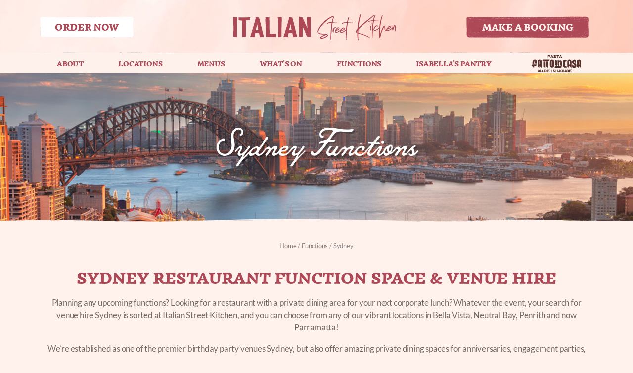

--- FILE ---
content_type: text/html; charset=UTF-8
request_url: https://italianstreetkitchen.com/au/functions/sydney/
body_size: 60164
content:
<!DOCTYPE html>
<html lang="en-AU" prefix="og: https://ogp.me/ns#">
<head><meta charset="UTF-8"><script>if(navigator.userAgent.match(/MSIE|Internet Explorer/i)||navigator.userAgent.match(/Trident\/7\..*?rv:11/i)){var href=document.location.href;if(!href.match(/[?&]nowprocket/)){if(href.indexOf("?")==-1){if(href.indexOf("#")==-1){document.location.href=href+"?nowprocket=1"}else{document.location.href=href.replace("#","?nowprocket=1#")}}else{if(href.indexOf("#")==-1){document.location.href=href+"&nowprocket=1"}else{document.location.href=href.replace("#","&nowprocket=1#")}}}}</script><script>(()=>{class RocketLazyLoadScripts{constructor(){this.v="2.0.4",this.userEvents=["keydown","keyup","mousedown","mouseup","mousemove","mouseover","mouseout","touchmove","touchstart","touchend","touchcancel","wheel","click","dblclick","input"],this.attributeEvents=["onblur","onclick","oncontextmenu","ondblclick","onfocus","onmousedown","onmouseenter","onmouseleave","onmousemove","onmouseout","onmouseover","onmouseup","onmousewheel","onscroll","onsubmit"]}async t(){this.i(),this.o(),/iP(ad|hone)/.test(navigator.userAgent)&&this.h(),this.u(),this.l(this),this.m(),this.k(this),this.p(this),this._(),await Promise.all([this.R(),this.L()]),this.lastBreath=Date.now(),this.S(this),this.P(),this.D(),this.O(),this.M(),await this.C(this.delayedScripts.normal),await this.C(this.delayedScripts.defer),await this.C(this.delayedScripts.async),await this.T(),await this.F(),await this.j(),await this.A(),window.dispatchEvent(new Event("rocket-allScriptsLoaded")),this.everythingLoaded=!0,this.lastTouchEnd&&await new Promise(t=>setTimeout(t,500-Date.now()+this.lastTouchEnd)),this.I(),this.H(),this.U(),this.W()}i(){this.CSPIssue=sessionStorage.getItem("rocketCSPIssue"),document.addEventListener("securitypolicyviolation",t=>{this.CSPIssue||"script-src-elem"!==t.violatedDirective||"data"!==t.blockedURI||(this.CSPIssue=!0,sessionStorage.setItem("rocketCSPIssue",!0))},{isRocket:!0})}o(){window.addEventListener("pageshow",t=>{this.persisted=t.persisted,this.realWindowLoadedFired=!0},{isRocket:!0}),window.addEventListener("pagehide",()=>{this.onFirstUserAction=null},{isRocket:!0})}h(){let t;function e(e){t=e}window.addEventListener("touchstart",e,{isRocket:!0}),window.addEventListener("touchend",function i(o){o.changedTouches[0]&&t.changedTouches[0]&&Math.abs(o.changedTouches[0].pageX-t.changedTouches[0].pageX)<10&&Math.abs(o.changedTouches[0].pageY-t.changedTouches[0].pageY)<10&&o.timeStamp-t.timeStamp<200&&(window.removeEventListener("touchstart",e,{isRocket:!0}),window.removeEventListener("touchend",i,{isRocket:!0}),"INPUT"===o.target.tagName&&"text"===o.target.type||(o.target.dispatchEvent(new TouchEvent("touchend",{target:o.target,bubbles:!0})),o.target.dispatchEvent(new MouseEvent("mouseover",{target:o.target,bubbles:!0})),o.target.dispatchEvent(new PointerEvent("click",{target:o.target,bubbles:!0,cancelable:!0,detail:1,clientX:o.changedTouches[0].clientX,clientY:o.changedTouches[0].clientY})),event.preventDefault()))},{isRocket:!0})}q(t){this.userActionTriggered||("mousemove"!==t.type||this.firstMousemoveIgnored?"keyup"===t.type||"mouseover"===t.type||"mouseout"===t.type||(this.userActionTriggered=!0,this.onFirstUserAction&&this.onFirstUserAction()):this.firstMousemoveIgnored=!0),"click"===t.type&&t.preventDefault(),t.stopPropagation(),t.stopImmediatePropagation(),"touchstart"===this.lastEvent&&"touchend"===t.type&&(this.lastTouchEnd=Date.now()),"click"===t.type&&(this.lastTouchEnd=0),this.lastEvent=t.type,t.composedPath&&t.composedPath()[0].getRootNode()instanceof ShadowRoot&&(t.rocketTarget=t.composedPath()[0]),this.savedUserEvents.push(t)}u(){this.savedUserEvents=[],this.userEventHandler=this.q.bind(this),this.userEvents.forEach(t=>window.addEventListener(t,this.userEventHandler,{passive:!1,isRocket:!0})),document.addEventListener("visibilitychange",this.userEventHandler,{isRocket:!0})}U(){this.userEvents.forEach(t=>window.removeEventListener(t,this.userEventHandler,{passive:!1,isRocket:!0})),document.removeEventListener("visibilitychange",this.userEventHandler,{isRocket:!0}),this.savedUserEvents.forEach(t=>{(t.rocketTarget||t.target).dispatchEvent(new window[t.constructor.name](t.type,t))})}m(){const t="return false",e=Array.from(this.attributeEvents,t=>"data-rocket-"+t),i="["+this.attributeEvents.join("],[")+"]",o="[data-rocket-"+this.attributeEvents.join("],[data-rocket-")+"]",s=(e,i,o)=>{o&&o!==t&&(e.setAttribute("data-rocket-"+i,o),e["rocket"+i]=new Function("event",o),e.setAttribute(i,t))};new MutationObserver(t=>{for(const n of t)"attributes"===n.type&&(n.attributeName.startsWith("data-rocket-")||this.everythingLoaded?n.attributeName.startsWith("data-rocket-")&&this.everythingLoaded&&this.N(n.target,n.attributeName.substring(12)):s(n.target,n.attributeName,n.target.getAttribute(n.attributeName))),"childList"===n.type&&n.addedNodes.forEach(t=>{if(t.nodeType===Node.ELEMENT_NODE)if(this.everythingLoaded)for(const i of[t,...t.querySelectorAll(o)])for(const t of i.getAttributeNames())e.includes(t)&&this.N(i,t.substring(12));else for(const e of[t,...t.querySelectorAll(i)])for(const t of e.getAttributeNames())this.attributeEvents.includes(t)&&s(e,t,e.getAttribute(t))})}).observe(document,{subtree:!0,childList:!0,attributeFilter:[...this.attributeEvents,...e]})}I(){this.attributeEvents.forEach(t=>{document.querySelectorAll("[data-rocket-"+t+"]").forEach(e=>{this.N(e,t)})})}N(t,e){const i=t.getAttribute("data-rocket-"+e);i&&(t.setAttribute(e,i),t.removeAttribute("data-rocket-"+e))}k(t){Object.defineProperty(HTMLElement.prototype,"onclick",{get(){return this.rocketonclick||null},set(e){this.rocketonclick=e,this.setAttribute(t.everythingLoaded?"onclick":"data-rocket-onclick","this.rocketonclick(event)")}})}S(t){function e(e,i){let o=e[i];e[i]=null,Object.defineProperty(e,i,{get:()=>o,set(s){t.everythingLoaded?o=s:e["rocket"+i]=o=s}})}e(document,"onreadystatechange"),e(window,"onload"),e(window,"onpageshow");try{Object.defineProperty(document,"readyState",{get:()=>t.rocketReadyState,set(e){t.rocketReadyState=e},configurable:!0}),document.readyState="loading"}catch(t){console.log("WPRocket DJE readyState conflict, bypassing")}}l(t){this.originalAddEventListener=EventTarget.prototype.addEventListener,this.originalRemoveEventListener=EventTarget.prototype.removeEventListener,this.savedEventListeners=[],EventTarget.prototype.addEventListener=function(e,i,o){o&&o.isRocket||!t.B(e,this)&&!t.userEvents.includes(e)||t.B(e,this)&&!t.userActionTriggered||e.startsWith("rocket-")||t.everythingLoaded?t.originalAddEventListener.call(this,e,i,o):(t.savedEventListeners.push({target:this,remove:!1,type:e,func:i,options:o}),"mouseenter"!==e&&"mouseleave"!==e||t.originalAddEventListener.call(this,e,t.savedUserEvents.push,o))},EventTarget.prototype.removeEventListener=function(e,i,o){o&&o.isRocket||!t.B(e,this)&&!t.userEvents.includes(e)||t.B(e,this)&&!t.userActionTriggered||e.startsWith("rocket-")||t.everythingLoaded?t.originalRemoveEventListener.call(this,e,i,o):t.savedEventListeners.push({target:this,remove:!0,type:e,func:i,options:o})}}J(t,e){this.savedEventListeners=this.savedEventListeners.filter(i=>{let o=i.type,s=i.target||window;return e!==o||t!==s||(this.B(o,s)&&(i.type="rocket-"+o),this.$(i),!1)})}H(){EventTarget.prototype.addEventListener=this.originalAddEventListener,EventTarget.prototype.removeEventListener=this.originalRemoveEventListener,this.savedEventListeners.forEach(t=>this.$(t))}$(t){t.remove?this.originalRemoveEventListener.call(t.target,t.type,t.func,t.options):this.originalAddEventListener.call(t.target,t.type,t.func,t.options)}p(t){let e;function i(e){return t.everythingLoaded?e:e.split(" ").map(t=>"load"===t||t.startsWith("load.")?"rocket-jquery-load":t).join(" ")}function o(o){function s(e){const s=o.fn[e];o.fn[e]=o.fn.init.prototype[e]=function(){return this[0]===window&&t.userActionTriggered&&("string"==typeof arguments[0]||arguments[0]instanceof String?arguments[0]=i(arguments[0]):"object"==typeof arguments[0]&&Object.keys(arguments[0]).forEach(t=>{const e=arguments[0][t];delete arguments[0][t],arguments[0][i(t)]=e})),s.apply(this,arguments),this}}if(o&&o.fn&&!t.allJQueries.includes(o)){const e={DOMContentLoaded:[],"rocket-DOMContentLoaded":[]};for(const t in e)document.addEventListener(t,()=>{e[t].forEach(t=>t())},{isRocket:!0});o.fn.ready=o.fn.init.prototype.ready=function(i){function s(){parseInt(o.fn.jquery)>2?setTimeout(()=>i.bind(document)(o)):i.bind(document)(o)}return"function"==typeof i&&(t.realDomReadyFired?!t.userActionTriggered||t.fauxDomReadyFired?s():e["rocket-DOMContentLoaded"].push(s):e.DOMContentLoaded.push(s)),o([])},s("on"),s("one"),s("off"),t.allJQueries.push(o)}e=o}t.allJQueries=[],o(window.jQuery),Object.defineProperty(window,"jQuery",{get:()=>e,set(t){o(t)}})}P(){const t=new Map;document.write=document.writeln=function(e){const i=document.currentScript,o=document.createRange(),s=i.parentElement;let n=t.get(i);void 0===n&&(n=i.nextSibling,t.set(i,n));const c=document.createDocumentFragment();o.setStart(c,0),c.appendChild(o.createContextualFragment(e)),s.insertBefore(c,n)}}async R(){return new Promise(t=>{this.userActionTriggered?t():this.onFirstUserAction=t})}async L(){return new Promise(t=>{document.addEventListener("DOMContentLoaded",()=>{this.realDomReadyFired=!0,t()},{isRocket:!0})})}async j(){return this.realWindowLoadedFired?Promise.resolve():new Promise(t=>{window.addEventListener("load",t,{isRocket:!0})})}M(){this.pendingScripts=[];this.scriptsMutationObserver=new MutationObserver(t=>{for(const e of t)e.addedNodes.forEach(t=>{"SCRIPT"!==t.tagName||t.noModule||t.isWPRocket||this.pendingScripts.push({script:t,promise:new Promise(e=>{const i=()=>{const i=this.pendingScripts.findIndex(e=>e.script===t);i>=0&&this.pendingScripts.splice(i,1),e()};t.addEventListener("load",i,{isRocket:!0}),t.addEventListener("error",i,{isRocket:!0}),setTimeout(i,1e3)})})})}),this.scriptsMutationObserver.observe(document,{childList:!0,subtree:!0})}async F(){await this.X(),this.pendingScripts.length?(await this.pendingScripts[0].promise,await this.F()):this.scriptsMutationObserver.disconnect()}D(){this.delayedScripts={normal:[],async:[],defer:[]},document.querySelectorAll("script[type$=rocketlazyloadscript]").forEach(t=>{t.hasAttribute("data-rocket-src")?t.hasAttribute("async")&&!1!==t.async?this.delayedScripts.async.push(t):t.hasAttribute("defer")&&!1!==t.defer||"module"===t.getAttribute("data-rocket-type")?this.delayedScripts.defer.push(t):this.delayedScripts.normal.push(t):this.delayedScripts.normal.push(t)})}async _(){await this.L();let t=[];document.querySelectorAll("script[type$=rocketlazyloadscript][data-rocket-src]").forEach(e=>{let i=e.getAttribute("data-rocket-src");if(i&&!i.startsWith("data:")){i.startsWith("//")&&(i=location.protocol+i);try{const o=new URL(i).origin;o!==location.origin&&t.push({src:o,crossOrigin:e.crossOrigin||"module"===e.getAttribute("data-rocket-type")})}catch(t){}}}),t=[...new Map(t.map(t=>[JSON.stringify(t),t])).values()],this.Y(t,"preconnect")}async G(t){if(await this.K(),!0!==t.noModule||!("noModule"in HTMLScriptElement.prototype))return new Promise(e=>{let i;function o(){(i||t).setAttribute("data-rocket-status","executed"),e()}try{if(navigator.userAgent.includes("Firefox/")||""===navigator.vendor||this.CSPIssue)i=document.createElement("script"),[...t.attributes].forEach(t=>{let e=t.nodeName;"type"!==e&&("data-rocket-type"===e&&(e="type"),"data-rocket-src"===e&&(e="src"),i.setAttribute(e,t.nodeValue))}),t.text&&(i.text=t.text),t.nonce&&(i.nonce=t.nonce),i.hasAttribute("src")?(i.addEventListener("load",o,{isRocket:!0}),i.addEventListener("error",()=>{i.setAttribute("data-rocket-status","failed-network"),e()},{isRocket:!0}),setTimeout(()=>{i.isConnected||e()},1)):(i.text=t.text,o()),i.isWPRocket=!0,t.parentNode.replaceChild(i,t);else{const i=t.getAttribute("data-rocket-type"),s=t.getAttribute("data-rocket-src");i?(t.type=i,t.removeAttribute("data-rocket-type")):t.removeAttribute("type"),t.addEventListener("load",o,{isRocket:!0}),t.addEventListener("error",i=>{this.CSPIssue&&i.target.src.startsWith("data:")?(console.log("WPRocket: CSP fallback activated"),t.removeAttribute("src"),this.G(t).then(e)):(t.setAttribute("data-rocket-status","failed-network"),e())},{isRocket:!0}),s?(t.fetchPriority="high",t.removeAttribute("data-rocket-src"),t.src=s):t.src="data:text/javascript;base64,"+window.btoa(unescape(encodeURIComponent(t.text)))}}catch(i){t.setAttribute("data-rocket-status","failed-transform"),e()}});t.setAttribute("data-rocket-status","skipped")}async C(t){const e=t.shift();return e?(e.isConnected&&await this.G(e),this.C(t)):Promise.resolve()}O(){this.Y([...this.delayedScripts.normal,...this.delayedScripts.defer,...this.delayedScripts.async],"preload")}Y(t,e){this.trash=this.trash||[];let i=!0;var o=document.createDocumentFragment();t.forEach(t=>{const s=t.getAttribute&&t.getAttribute("data-rocket-src")||t.src;if(s&&!s.startsWith("data:")){const n=document.createElement("link");n.href=s,n.rel=e,"preconnect"!==e&&(n.as="script",n.fetchPriority=i?"high":"low"),t.getAttribute&&"module"===t.getAttribute("data-rocket-type")&&(n.crossOrigin=!0),t.crossOrigin&&(n.crossOrigin=t.crossOrigin),t.integrity&&(n.integrity=t.integrity),t.nonce&&(n.nonce=t.nonce),o.appendChild(n),this.trash.push(n),i=!1}}),document.head.appendChild(o)}W(){this.trash.forEach(t=>t.remove())}async T(){try{document.readyState="interactive"}catch(t){}this.fauxDomReadyFired=!0;try{await this.K(),this.J(document,"readystatechange"),document.dispatchEvent(new Event("rocket-readystatechange")),await this.K(),document.rocketonreadystatechange&&document.rocketonreadystatechange(),await this.K(),this.J(document,"DOMContentLoaded"),document.dispatchEvent(new Event("rocket-DOMContentLoaded")),await this.K(),this.J(window,"DOMContentLoaded"),window.dispatchEvent(new Event("rocket-DOMContentLoaded"))}catch(t){console.error(t)}}async A(){try{document.readyState="complete"}catch(t){}try{await this.K(),this.J(document,"readystatechange"),document.dispatchEvent(new Event("rocket-readystatechange")),await this.K(),document.rocketonreadystatechange&&document.rocketonreadystatechange(),await this.K(),this.J(window,"load"),window.dispatchEvent(new Event("rocket-load")),await this.K(),window.rocketonload&&window.rocketonload(),await this.K(),this.allJQueries.forEach(t=>t(window).trigger("rocket-jquery-load")),await this.K(),this.J(window,"pageshow");const t=new Event("rocket-pageshow");t.persisted=this.persisted,window.dispatchEvent(t),await this.K(),window.rocketonpageshow&&window.rocketonpageshow({persisted:this.persisted})}catch(t){console.error(t)}}async K(){Date.now()-this.lastBreath>45&&(await this.X(),this.lastBreath=Date.now())}async X(){return document.hidden?new Promise(t=>setTimeout(t)):new Promise(t=>requestAnimationFrame(t))}B(t,e){return e===document&&"readystatechange"===t||(e===document&&"DOMContentLoaded"===t||(e===window&&"DOMContentLoaded"===t||(e===window&&"load"===t||e===window&&"pageshow"===t)))}static run(){(new RocketLazyLoadScripts).t()}}RocketLazyLoadScripts.run()})();</script>
	
	<meta name="viewport" content="width=device-width, initial-scale=1">
<!-- Search Engine Optimisation by Rank Math PRO - https://rankmath.com/ -->
<title>Sydney Birthday, Christmas &amp; Corporate Venue - Restaurant</title>
<style id="wpr-usedcss">img:is([sizes=auto i],[sizes^="auto," i]){contain-intrinsic-size:3000px 1500px}:root{--wp--preset--aspect-ratio--square:1;--wp--preset--aspect-ratio--4-3:4/3;--wp--preset--aspect-ratio--3-4:3/4;--wp--preset--aspect-ratio--3-2:3/2;--wp--preset--aspect-ratio--2-3:2/3;--wp--preset--aspect-ratio--16-9:16/9;--wp--preset--aspect-ratio--9-16:9/16;--wp--preset--color--black:#000000;--wp--preset--color--cyan-bluish-gray:#abb8c3;--wp--preset--color--white:#ffffff;--wp--preset--color--pale-pink:#f78da7;--wp--preset--color--vivid-red:#cf2e2e;--wp--preset--color--luminous-vivid-orange:#ff6900;--wp--preset--color--luminous-vivid-amber:#fcb900;--wp--preset--color--light-green-cyan:#7bdcb5;--wp--preset--color--vivid-green-cyan:#00d084;--wp--preset--color--pale-cyan-blue:#8ed1fc;--wp--preset--color--vivid-cyan-blue:#0693e3;--wp--preset--color--vivid-purple:#9b51e0;--wp--preset--color--contrast:var(--contrast);--wp--preset--color--contrast-2:var(--contrast-2);--wp--preset--color--contrast-3:var(--contrast-3);--wp--preset--color--base:var(--base);--wp--preset--color--base-2:var(--base-2);--wp--preset--color--base-3:var(--base-3);--wp--preset--color--accent:var(--accent);--wp--preset--gradient--vivid-cyan-blue-to-vivid-purple:linear-gradient(135deg,rgb(6, 147, 227) 0%,rgb(155, 81, 224) 100%);--wp--preset--gradient--light-green-cyan-to-vivid-green-cyan:linear-gradient(135deg,rgb(122, 220, 180) 0%,rgb(0, 208, 130) 100%);--wp--preset--gradient--luminous-vivid-amber-to-luminous-vivid-orange:linear-gradient(135deg,rgb(252, 185, 0) 0%,rgb(255, 105, 0) 100%);--wp--preset--gradient--luminous-vivid-orange-to-vivid-red:linear-gradient(135deg,rgb(255, 105, 0) 0%,rgb(207, 46, 46) 100%);--wp--preset--gradient--very-light-gray-to-cyan-bluish-gray:linear-gradient(135deg,rgb(238, 238, 238) 0%,rgb(169, 184, 195) 100%);--wp--preset--gradient--cool-to-warm-spectrum:linear-gradient(135deg,rgb(74, 234, 220) 0%,rgb(151, 120, 209) 20%,rgb(207, 42, 186) 40%,rgb(238, 44, 130) 60%,rgb(251, 105, 98) 80%,rgb(254, 248, 76) 100%);--wp--preset--gradient--blush-light-purple:linear-gradient(135deg,rgb(255, 206, 236) 0%,rgb(152, 150, 240) 100%);--wp--preset--gradient--blush-bordeaux:linear-gradient(135deg,rgb(254, 205, 165) 0%,rgb(254, 45, 45) 50%,rgb(107, 0, 62) 100%);--wp--preset--gradient--luminous-dusk:linear-gradient(135deg,rgb(255, 203, 112) 0%,rgb(199, 81, 192) 50%,rgb(65, 88, 208) 100%);--wp--preset--gradient--pale-ocean:linear-gradient(135deg,rgb(255, 245, 203) 0%,rgb(182, 227, 212) 50%,rgb(51, 167, 181) 100%);--wp--preset--gradient--electric-grass:linear-gradient(135deg,rgb(202, 248, 128) 0%,rgb(113, 206, 126) 100%);--wp--preset--gradient--midnight:linear-gradient(135deg,rgb(2, 3, 129) 0%,rgb(40, 116, 252) 100%);--wp--preset--font-size--small:13px;--wp--preset--font-size--medium:20px;--wp--preset--font-size--large:36px;--wp--preset--font-size--x-large:42px;--wp--preset--spacing--20:0.44rem;--wp--preset--spacing--30:0.67rem;--wp--preset--spacing--40:1rem;--wp--preset--spacing--50:1.5rem;--wp--preset--spacing--60:2.25rem;--wp--preset--spacing--70:3.38rem;--wp--preset--spacing--80:5.06rem;--wp--preset--shadow--natural:6px 6px 9px rgba(0, 0, 0, .2);--wp--preset--shadow--deep:12px 12px 50px rgba(0, 0, 0, .4);--wp--preset--shadow--sharp:6px 6px 0px rgba(0, 0, 0, .2);--wp--preset--shadow--outlined:6px 6px 0px -3px rgb(255, 255, 255),6px 6px rgb(0, 0, 0);--wp--preset--shadow--crisp:6px 6px 0px rgb(0, 0, 0)}:where(.is-layout-flex){gap:.5em}:where(.is-layout-grid){gap:.5em}:where(.wp-block-post-template.is-layout-flex){gap:1.25em}:where(.wp-block-post-template.is-layout-grid){gap:1.25em}:where(.wp-block-term-template.is-layout-flex){gap:1.25em}:where(.wp-block-term-template.is-layout-grid){gap:1.25em}:where(.wp-block-columns.is-layout-flex){gap:2em}:where(.wp-block-columns.is-layout-grid){gap:2em}:root :where(.wp-block-pullquote){font-size:1.5em;line-height:1.6}.fgf_pagination{cursor:pointer}.fgf-dropdown-wrapper{position:relative;float:left;width:70%}.fgf-dropdown-wrapper .fgf-dropdown-default-option-wrapper{border-radius:2px;border:1px solid #ccc;position:relative;cursor:pointer;background:#eee}.fgf-dropdown-option-selected{color:#000;display:block;font-weight:700;overflow:hidden;padding:10px;cursor:pointer}ul.fgf-dropdown-options-wrapper{border:1px solid #ccc;padding:0!important;width:100%;border-top:none;list-style:none;box-shadow:0 1px 5px #ddd;display:none;position:absolute;z-index:2000;margin:0!important;box-sizing:border-box;padding:0;background:#fff;overflow:auto;-webkit-transition:.25s ease-in-out;-moz-transition:.25s ease-in-out;-o-transition:.25s ease-in-out;-ms-transition:.25s ease-in-out}ul.fgf-dropdown-options-wrapper li{margin:0!important;list-style:none!important}ul.fgf-dropdown-options-wrapper li a:hover,ul.fgf-dropdown-options-wrapper li:hover{background:#eee}ul li a.fgf-dropdown-option{text-decoration:none;display:block;font-weight:700;overflow:hidden;padding:10px;background:#fff;box-sizing:border-box;border-bottom:1px solid #ddd;cursor:pointer;margin:0!important}.fgf-dropdown-wrapper img{width:32px;height:auto}.fgf-dropdown-wrapper label{font-size:14px;color:#000;float:left;margin-top:7px;cursor:pointer}.fgf-add-gift-product{background-color:#eee;border-color:#eee;color:#333;border-radius:0;cursor:pointer;padding:.6180469716em 1.41575em;text-decoration:none;font-weight:600;text-shadow:none;display:inline-block;-webkit-appearance:none;margin-left:15px!important}@media screen and (max-width:768px){.fgf-dropdown-wrapper{position:relative;float:left;width:100%}.fgf-add-gift-product{background-color:#eee;border-color:#eee;color:#333;border-radius:0;cursor:pointer;padding:.6180469716em 1.41575em;text-decoration:none;font-weight:600;text-shadow:none;display:inline-block;-webkit-appearance:none;margin:15px 0}}@media only screen and (max-width:640px){.fgf_gift_products_wrapper h3{text-shadow:none!important}.fgf_gift_products_wrapper h3{color:#333!important}}.owl-carousel .owl-dots.disabled,.owl-carousel .owl-nav.disabled{display:none}.no-js .owl-carousel{display:block}.owl-height{transition:height .5s ease-in-out}.fgf-owl-carousel-items,.fgf-owl-carousel-items .owl-stage-outer{width:100.1%!important}.fgf-owl-carousel-items .owl-item .fgf-owl-carousel-item{border:1px solid #ccc}.fgf-owl-carousel-items .owl-item span{display:block;margin-bottom:15px}.fgf-owl-carousel-items .owl-item span{text-align:center}.fgf-owl-carousel-items .owl-next,.fgf-owl-carousel-items .owl-prev{position:absolute;top:45%;transform:translateY(-50%)}.fgf-owl-carousel-items .owl-prev{left:0}.fgf-owl-carousel-items .owl-next{right:0}.fgf-owl-carousel-items .owl-nav button.owl-next,.fgf-owl-carousel-items .owl-nav button.owl-prev{background:#f1f1f1;padding:10px!important;border:1px solid #ccc}.fgf-owl-carousel-items .owl-dots,.fgf-owl-carousel-items .owl-nav{text-align:center;-webkit-tap-highlight-color:transparent}.fgf-owl-carousel-items .owl-nav{margin-top:10px}.fgf-owl-carousel-items .owl-nav [class*=owl-]{color:#fff;font-size:14px;margin:5px;padding:4px 7px;background:#d6d6d6;display:inline-block;cursor:pointer;border-radius:3px}.fgf-owl-carousel-items .owl-nav [class*=owl-]:hover{background:#869791;color:#fff;text-decoration:none}.fgf-owl-carousel-items .owl-nav .disabled{opacity:.5;cursor:default}.fgf-owl-carousel-items .owl-nav.disabled+.owl-dots{margin-top:10px}.fgf-owl-carousel-items .owl-dots .owl-dot{display:inline-block;zoom:1}.fgf-owl-carousel-items .owl-dots .owl-dot span{width:10px;height:10px;margin:5px 7px;background:#d6d6d6;display:block;-webkit-backface-visibility:visible;transition:opacity .2s ease;border-radius:30px}.fgf-owl-carousel-items .owl-dots .owl-dot.active span,.fgf-owl-carousel-items .owl-dots .owl-dot:hover span{background:#869791}@-ms-keyframes lightcase-spin{0%{-webkit-transform:rotate(0);-moz-transform:rotate(0);-o-transform:rotate(0);transform:rotate(0)}100%{-webkit-transform:rotate(359deg);-moz-transform:rotate(359deg);-o-transform:rotate(359deg);transform:rotate(359deg)}}.woocommerce .woocommerce-error .button,.woocommerce .woocommerce-message .button{float:right}.woocommerce img{height:auto;max-width:100%}.woocommerce div.product div.images{float:left;width:48%}.woocommerce div.product div.thumbnails::after,.woocommerce div.product div.thumbnails::before{content:" ";display:table}.woocommerce div.product div.thumbnails::after{clear:both}.woocommerce div.product div.thumbnails a{float:left;width:30.75%;margin-right:3.8%;margin-bottom:1em}.woocommerce div.product div.thumbnails a.last{margin-right:0}.woocommerce div.product div.thumbnails a.first{clear:both}.woocommerce div.product div.thumbnails.columns-1 a{width:100%;margin-right:0;float:none}.woocommerce div.product div.thumbnails.columns-2 a{width:48%}.woocommerce div.product div.thumbnails.columns-4 a{width:22.05%}.woocommerce div.product div.thumbnails.columns-5 a{width:16.9%}.woocommerce div.product div.summary{float:right;width:48%;clear:none}.woocommerce div.product .woocommerce-tabs{clear:both}.woocommerce div.product .woocommerce-tabs ul.tabs::after,.woocommerce div.product .woocommerce-tabs ul.tabs::before{content:" ";display:table}.woocommerce div.product .woocommerce-tabs ul.tabs::after{clear:both}.woocommerce div.product .woocommerce-tabs ul.tabs li{display:inline-block}.woocommerce #content div.product #reviews .comment::after,.woocommerce #content div.product #reviews .comment::before,.woocommerce div.product #reviews .comment::after,.woocommerce div.product #reviews .comment::before{content:" ";display:table}.woocommerce #content div.product #reviews .comment::after,.woocommerce div.product #reviews .comment::after{clear:both}.woocommerce #content div.product #reviews .comment img,.woocommerce div.product #reviews .comment img{float:right;height:auto}.woocommerce .woocommerce-result-count{float:left}.woocommerce .woocommerce-ordering{float:right}.woocommerce #content table.cart img,.woocommerce table.cart img{height:auto}.woocommerce form .password-input{display:flex;flex-direction:column;justify-content:center;position:relative}.woocommerce form .password-input input[type=password]{padding-right:2.5rem}.woocommerce form .password-input input::-ms-reveal{display:none}.woocommerce form .show-password-input{background-color:transparent;border-radius:0;border:0;color:var(--wc-form-color-text,#000);cursor:pointer;font-size:inherit;line-height:inherit;margin:0;padding:0;position:absolute;right:.7em;text-decoration:none;top:50%;transform:translateY(-50%);-moz-osx-font-smoothing:inherit;-webkit-appearance:none;-webkit-font-smoothing:inherit}.woocommerce form .show-password-input::before{background-repeat:no-repeat;background-size:cover;background-image:url('data:image/svg+xml,<svg width="20" height="20" viewBox="0 0 20 20" fill="none" xmlns="http://www.w3.org/2000/svg"><path d="M17.3 3.3C16.9 2.9 16.2 2.9 15.7 3.3L13.3 5.7C12.2437 5.3079 11.1267 5.1048 10 5.1C6.2 5.2 2.8 7.2 1 10.5C1.2 10.9 1.5 11.3 1.8 11.7C2.6 12.8 3.6 13.7 4.7 14.4L3 16.1C2.6 16.5 2.5 17.2 3 17.7C3.4 18.1 4.1 18.2 4.6 17.7L17.3 4.9C17.7 4.4 17.7 3.7 17.3 3.3ZM6.7 12.3L5.4 13.6C4.2 12.9 3.1 11.9 2.3 10.7C3.5 9 5.1 7.8 7 7.2C5.7 8.6 5.6 10.8 6.7 12.3ZM10.1 9C9.6 8.5 9.7 7.7 10.2 7.2C10.7 6.8 11.4 6.8 11.9 7.2L10.1 9ZM18.3 9.5C17.8 8.8 17.2 8.1 16.5 7.6L15.5 8.6C16.3 9.2 17 9.9 17.6 10.8C15.9 13.4 13 15 9.9 15H9.1L8.1 16C8.8 15.9 9.4 16 10 16C13.3 16 16.4 14.4 18.3 11.7C18.6 11.3 18.8 10.9 19.1 10.5C18.8 10.2 18.6 9.8 18.3 9.5ZM14 10L10 14C12.2 14 14 12.2 14 10Z" fill="%23111111"/></svg>');content:"";display:block;height:22px;width:22px}.woocommerce form .show-password-input.display-password::before{background-image:url('data:image/svg+xml,<svg width="20" height="20" viewBox="0 0 20 20" fill="none" xmlns="http://www.w3.org/2000/svg"><path d="M18.3 9.49999C15 4.89999 8.50002 3.79999 3.90002 7.19999C2.70002 8.09999 1.70002 9.29999 0.900024 10.6C1.10002 11 1.40002 11.4 1.70002 11.8C5.00002 16.4 11.3 17.4 15.9 14.2C16.8 13.5 17.6 12.8 18.3 11.8C18.6 11.4 18.8 11 19.1 10.6C18.8 10.2 18.6 9.79999 18.3 9.49999ZM10.1 7.19999C10.6 6.69999 11.4 6.69999 11.9 7.19999C12.4 7.69999 12.4 8.49999 11.9 8.99999C11.4 9.49999 10.6 9.49999 10.1 8.99999C9.60003 8.49999 9.60003 7.69999 10.1 7.19999ZM10 14.9C6.90002 14.9 4.00002 13.3 2.30002 10.7C3.50002 8.99999 5.10002 7.79999 7.00002 7.19999C6.30002 7.99999 6.00002 8.89999 6.00002 9.89999C6.00002 12.1 7.70002 14 10 14C12.2 14 14.1 12.3 14.1 9.99999V9.89999C14.1 8.89999 13.7 7.89999 13 7.19999C14.9 7.79999 16.5 8.99999 17.7 10.7C16 13.3 13.1 14.9 10 14.9Z" fill="%23111111"/></svg>')}.woocommerce .woocommerce-billing-fields::after,.woocommerce .woocommerce-billing-fields::before{content:" ";display:table}.woocommerce .woocommerce-billing-fields::after{clear:both}:root{--woocommerce:#720eec;--wc-green:#7ad03a;--wc-red:#a00;--wc-orange:#ffba00;--wc-blue:#2ea2cc;--wc-primary:#720eec;--wc-primary-text:#fcfbfe;--wc-secondary:#e9e6ed;--wc-secondary-text:#515151;--wc-highlight:#958e09;--wc-highligh-text:white;--wc-content-bg:#fff;--wc-subtext:#767676;--wc-form-border-color:rgba(32, 7, 7, .8);--wc-form-border-radius:4px;--wc-form-border-width:1px}@keyframes spin{100%{transform:rotate(360deg)}}@font-face{font-display:swap;font-family:WooCommerce;src:url(https://italianstreetkitchen.com/au/wp-content/plugins/woocommerce/assets/fonts/WooCommerce.woff2) format("woff2"),url(https://italianstreetkitchen.com/au/wp-content/plugins/woocommerce/assets/fonts/WooCommerce.woff) format("woff"),url(https://italianstreetkitchen.com/au/wp-content/plugins/woocommerce/assets/fonts/WooCommerce.ttf) format("truetype");font-weight:400;font-style:normal}.woocommerce-store-notice{position:absolute;top:0;left:0;right:0;margin:0;width:100%;font-size:1em;padding:1em 0;text-align:center;background-color:#720eec;color:#fcfbfe;z-index:99998;box-shadow:0 1px 1em rgba(0,0,0,.2);display:none}.woocommerce-store-notice a{color:#fcfbfe;text-decoration:underline}.screen-reader-text{clip:rect(1px,1px,1px,1px);height:1px;overflow:hidden;position:absolute!important;width:1px;word-wrap:normal!important}.clear{clear:both}.woocommerce .blockUI.blockOverlay{position:relative}.woocommerce .blockUI.blockOverlay::before{height:1em;width:1em;display:block;position:absolute;top:50%;left:50%;margin-left:-.5em;margin-top:-.5em;content:"";animation:1s ease-in-out infinite spin;background:url(https://italianstreetkitchen.com/au/wp-content/plugins/woocommerce/assets/images/icons/loader.svg) center center;background-size:cover;line-height:1;text-align:center;font-size:2em;color:rgba(0,0,0,.75)}.woocommerce a.remove{display:block;font-size:1.5em;height:1em;width:1em;text-align:center;line-height:1;border-radius:100%;color:var(--wc-red)!important;text-decoration:none;font-weight:700;border:0}.woocommerce a.remove:hover{color:#fff!important;background:var(--wc-red)}.woocommerce div.product{margin-bottom:0;position:relative}.woocommerce div.product .product_title{clear:none;margin-top:0;padding:0}.woocommerce div.product p.price ins,.woocommerce div.product span.price ins{background:inherit;font-weight:700;display:inline-block}.woocommerce div.product p.price del,.woocommerce div.product span.price del{opacity:.7;display:inline-block}.woocommerce div.product p.stock{font-size:.92em}.woocommerce div.product .woocommerce-product-rating{margin-bottom:1.618em}.woocommerce div.product div.images{margin-bottom:2em}.woocommerce div.product div.images img{display:block;width:100%;height:auto;box-shadow:none}.woocommerce div.product div.images div.thumbnails{padding-top:1em}.woocommerce div.product div.images.woocommerce-product-gallery{position:relative}.woocommerce div.product div.images .woocommerce-product-gallery__wrapper{transition:all cubic-bezier(.795,-.035,0,1) .5s;margin:0;padding:0}.woocommerce div.product div.images .woocommerce-product-gallery__wrapper .zoomImg{background-color:#fff;opacity:0}.woocommerce div.product div.images .woocommerce-product-gallery__image--placeholder{border:1px solid #f2f2f2}.woocommerce div.product div.images .woocommerce-product-gallery__image:nth-child(n+2){width:25%;display:inline-block}.woocommerce div.product div.images .woocommerce-product-gallery__image a{display:block;outline-offset:-2px}.woocommerce div.product div.images .woocommerce-product-gallery__trigger{background:#fff;border:none;box-sizing:content-box;border-radius:100%;cursor:pointer;font-size:2em;height:36px;padding:0;position:absolute;right:.5em;text-indent:-9999px;top:.5em;width:36px;z-index:99}.woocommerce div.product div.images .woocommerce-product-gallery__trigger::before{border:2px solid #000;border-radius:100%;box-sizing:content-box;content:"";display:block;height:10px;left:9px;top:9px;position:absolute;width:10px}.woocommerce div.product div.images .woocommerce-product-gallery__trigger::after{background:#000;border-radius:6px;box-sizing:content-box;content:"";display:block;height:8px;left:22px;position:absolute;top:19px;transform:rotate(-45deg);width:2px}.woocommerce div.product div.images .woocommerce-product-gallery__trigger span[aria-hidden=true]{border:0;clip-path:inset(50%);height:1px;left:50%;margin:-1px;overflow:hidden;position:absolute;top:50%;width:1px}.woocommerce div.product div.images .flex-control-thumbs{overflow:hidden;zoom:1;margin:0;padding:0}.woocommerce div.product div.images .flex-control-thumbs li{width:25%;float:left;margin:0;list-style:none}.woocommerce div.product div.images .flex-control-thumbs li img{cursor:pointer;opacity:.5;margin:0}.woocommerce div.product div.images .flex-control-thumbs li img.flex-active,.woocommerce div.product div.images .flex-control-thumbs li img:hover{opacity:1}.woocommerce div.product .woocommerce-product-gallery--columns-3 .flex-control-thumbs li:nth-child(3n+1){clear:left}.woocommerce div.product .woocommerce-product-gallery--columns-4 .flex-control-thumbs li:nth-child(4n+1){clear:left}.woocommerce div.product .woocommerce-product-gallery--columns-5 .flex-control-thumbs li:nth-child(5n+1){clear:left}.woocommerce div.product div.summary{margin-bottom:2em}.woocommerce div.product div.social{text-align:right;margin:0 0 1em}.woocommerce div.product div.social span{margin:0 0 0 2px}.woocommerce div.product div.social span span{margin:0}.woocommerce div.product div.social span .stButton .chicklets{padding-left:16px;width:0}.woocommerce div.product div.social iframe{float:left;margin-top:3px}.woocommerce div.product .woocommerce-tabs ul.tabs{list-style:none;padding:0 0 0 1em;margin:0 0 1.618em;overflow:hidden;position:relative}.woocommerce div.product .woocommerce-tabs ul.tabs li{border:1px solid #cfc8d8;background-color:#e9e6ed;color:#515151;display:inline-block;position:relative;z-index:0;border-radius:4px 4px 0 0;margin:0 -5px;padding:0 1em}.woocommerce div.product .woocommerce-tabs ul.tabs li a{display:inline-block;padding:.5em 0;font-weight:700;color:#515151;text-decoration:none}.woocommerce div.product .woocommerce-tabs ul.tabs li a:hover{text-decoration:none;color:#6b6b6b}.woocommerce div.product .woocommerce-tabs ul.tabs li.active{background:#fff;color:#515151;z-index:2;border-bottom-color:#fff}.woocommerce div.product .woocommerce-tabs ul.tabs li.active a{color:inherit;text-shadow:inherit}.woocommerce div.product .woocommerce-tabs ul.tabs li.active::before{box-shadow:2px 2px 0 #fff}.woocommerce div.product .woocommerce-tabs ul.tabs li.active::after{box-shadow:-2px 2px 0 #fff}.woocommerce div.product .woocommerce-tabs ul.tabs li::after,.woocommerce div.product .woocommerce-tabs ul.tabs li::before{border:1px solid #cfc8d8;position:absolute;bottom:-1px;width:5px;height:5px;content:" ";box-sizing:border-box}.woocommerce div.product .woocommerce-tabs ul.tabs li::before{left:-5px;border-bottom-right-radius:4px;border-width:0 1px 1px 0;box-shadow:2px 2px 0 #e9e6ed}.woocommerce div.product .woocommerce-tabs ul.tabs li::after{right:-5px;border-bottom-left-radius:4px;border-width:0 0 1px 1px;box-shadow:-2px 2px 0 #e9e6ed}.woocommerce div.product .woocommerce-tabs ul.tabs::before{position:absolute;content:" ";width:100%;bottom:0;left:0;border-bottom:1px solid #cfc8d8;z-index:1}.woocommerce div.product .woocommerce-tabs .panel{margin:0 0 2em;padding:0}.woocommerce div.product p.cart{margin-bottom:2em}.woocommerce div.product p.cart::after,.woocommerce div.product p.cart::before{content:" ";display:table}.woocommerce div.product p.cart::after{clear:both}.woocommerce div.product form.cart{margin-bottom:2em}.woocommerce div.product form.cart::after,.woocommerce div.product form.cart::before{content:" ";display:table}.woocommerce div.product form.cart::after{clear:both}.woocommerce div.product form.cart div.quantity{float:left;margin:0 4px 0 0}.woocommerce div.product form.cart table{border-width:0 0 1px}.woocommerce div.product form.cart table td{padding-left:0}.woocommerce div.product form.cart table div.quantity{float:none;margin:0}.woocommerce div.product form.cart table small.stock{display:block;float:none}.woocommerce div.product form.cart .variations{margin-bottom:1em;border:0;width:100%}.woocommerce div.product form.cart .variations td,.woocommerce div.product form.cart .variations th{border:0;line-height:2em;vertical-align:top}.woocommerce div.product form.cart .variations label{font-weight:700;text-align:left}.woocommerce div.product form.cart .variations select{max-width:100%;min-width:75%;display:inline-block;margin-right:1em;appearance:none;-webkit-appearance:none;-moz-appearance:none;padding-right:3em;background:url([data-uri]) no-repeat;background-size:16px;-webkit-background-size:16px;background-position:calc(100% - 12px) 50%;-webkit-background-position:calc(100% - 12px) 50%}.woocommerce div.product form.cart .variations td.label{padding-right:1em}.woocommerce div.product form.cart .woocommerce-variation-description p{margin-bottom:1em}.woocommerce div.product form.cart .reset_variations{visibility:hidden;font-size:.83em}.woocommerce div.product form.cart .wc-no-matching-variations{display:none}.woocommerce div.product form.cart .button{vertical-align:middle;float:left}.woocommerce div.product form.cart .group_table td.woocommerce-grouped-product-list-item__label{padding-right:1em;padding-left:1em}.woocommerce div.product form.cart .group_table td{vertical-align:top;padding-bottom:.5em;border:0}.woocommerce div.product form.cart .group_table td:first-child{width:4em;text-align:center}.woocommerce div.product form.cart .group_table .wc-grouped-product-add-to-cart-checkbox{display:inline-block;width:auto;margin:0 auto;transform:scale(1.5,1.5)}.woocommerce .woocommerce-result-count{margin:0 0 1em}.woocommerce .woocommerce-ordering{margin:0 0 1em}.woocommerce .woocommerce-ordering>label{margin-right:.25rem}.woocommerce .woocommerce-ordering select{vertical-align:top}.woocommerce .cart .button,.woocommerce .cart input.button{float:none}.woocommerce a.added_to_cart{padding-top:.5em;display:inline-block}.woocommerce #reviews h3{margin:0}.woocommerce #reviews #comment{height:75px}.woocommerce #reviews #comments h2{clear:none}.woocommerce form.login,.woocommerce form.register{border:1px solid #cfc8d8;padding:20px;margin:2em 0;text-align:left;border-radius:5px}.woocommerce :where(.wc_bis_form__input,.wc_bis_form__button){padding:.9rem 1.1rem;line-height:1}.woocommerce:where(body:not(.woocommerce-block-theme-has-button-styles)) a.button,.woocommerce:where(body:not(.woocommerce-block-theme-has-button-styles)) button.button,.woocommerce:where(body:not(.woocommerce-block-theme-has-button-styles)) input.button,:where(body:not(.woocommerce-block-theme-has-button-styles)):where(:not(.edit-post-visual-editor)) .woocommerce #respond input#submit,:where(body:not(.woocommerce-block-theme-has-button-styles)):where(:not(.edit-post-visual-editor)) .woocommerce a.button,:where(body:not(.woocommerce-block-theme-has-button-styles)):where(:not(.edit-post-visual-editor)) .woocommerce button.button,:where(body:not(.woocommerce-block-theme-has-button-styles)):where(:not(.edit-post-visual-editor)) .woocommerce input.button{font-size:100%;margin:0;line-height:1;cursor:pointer;position:relative;text-decoration:none;overflow:visible;padding:.618em 1em;font-weight:700;border-radius:3px;left:auto;color:#515151;background-color:#e9e6ed;border:0;display:inline-block;background-image:none;box-shadow:none;text-shadow:none}.woocommerce:where(body:not(.woocommerce-block-theme-has-button-styles)) a.button.loading,.woocommerce:where(body:not(.woocommerce-block-theme-has-button-styles)) button.button.loading,.woocommerce:where(body:not(.woocommerce-block-theme-has-button-styles)) input.button.loading,:where(body:not(.woocommerce-block-theme-has-button-styles)):where(:not(.edit-post-visual-editor)) .woocommerce #respond input#submit.loading,:where(body:not(.woocommerce-block-theme-has-button-styles)):where(:not(.edit-post-visual-editor)) .woocommerce a.button.loading,:where(body:not(.woocommerce-block-theme-has-button-styles)):where(:not(.edit-post-visual-editor)) .woocommerce button.button.loading,:where(body:not(.woocommerce-block-theme-has-button-styles)):where(:not(.edit-post-visual-editor)) .woocommerce input.button.loading{opacity:.25;padding-right:2.618em}.woocommerce:where(body:not(.woocommerce-block-theme-has-button-styles)) a.button.loading::after,.woocommerce:where(body:not(.woocommerce-block-theme-has-button-styles)) button.button.loading::after,.woocommerce:where(body:not(.woocommerce-block-theme-has-button-styles)) input.button.loading::after,:where(body:not(.woocommerce-block-theme-has-button-styles)):where(:not(.edit-post-visual-editor)) .woocommerce #respond input#submit.loading::after,:where(body:not(.woocommerce-block-theme-has-button-styles)):where(:not(.edit-post-visual-editor)) .woocommerce a.button.loading::after,:where(body:not(.woocommerce-block-theme-has-button-styles)):where(:not(.edit-post-visual-editor)) .woocommerce button.button.loading::after,:where(body:not(.woocommerce-block-theme-has-button-styles)):where(:not(.edit-post-visual-editor)) .woocommerce input.button.loading::after{font-family:WooCommerce;content:"\e01c";vertical-align:top;font-weight:400;position:absolute;top:.618em;right:1em;animation:2s linear infinite spin}.woocommerce:where(body:not(.woocommerce-block-theme-has-button-styles)) a.button.added::after,.woocommerce:where(body:not(.woocommerce-block-theme-has-button-styles)) button.button.added::after,.woocommerce:where(body:not(.woocommerce-block-theme-has-button-styles)) input.button.added::after,:where(body:not(.woocommerce-block-theme-has-button-styles)):where(:not(.edit-post-visual-editor)) .woocommerce #respond input#submit.added::after,:where(body:not(.woocommerce-block-theme-has-button-styles)):where(:not(.edit-post-visual-editor)) .woocommerce a.button.added::after,:where(body:not(.woocommerce-block-theme-has-button-styles)):where(:not(.edit-post-visual-editor)) .woocommerce button.button.added::after,:where(body:not(.woocommerce-block-theme-has-button-styles)):where(:not(.edit-post-visual-editor)) .woocommerce input.button.added::after{font-family:WooCommerce;content:"\e017";margin-left:.53em;vertical-align:bottom}.woocommerce:where(body:not(.woocommerce-block-theme-has-button-styles)) a.button:hover,.woocommerce:where(body:not(.woocommerce-block-theme-has-button-styles)) button.button:hover,.woocommerce:where(body:not(.woocommerce-block-theme-has-button-styles)) input.button:hover,:where(body:not(.woocommerce-block-theme-has-button-styles)):where(:not(.edit-post-visual-editor)) .woocommerce #respond input#submit:hover,:where(body:not(.woocommerce-block-theme-has-button-styles)):where(:not(.edit-post-visual-editor)) .woocommerce a.button:hover,:where(body:not(.woocommerce-block-theme-has-button-styles)):where(:not(.edit-post-visual-editor)) .woocommerce button.button:hover,:where(body:not(.woocommerce-block-theme-has-button-styles)):where(:not(.edit-post-visual-editor)) .woocommerce input.button:hover{background-color:#dcd7e2;text-decoration:none;background-image:none;color:#515151}.woocommerce:where(body:not(.woocommerce-block-theme-has-button-styles)) a.button.alt,.woocommerce:where(body:not(.woocommerce-block-theme-has-button-styles)) button.button.alt,.woocommerce:where(body:not(.woocommerce-block-theme-has-button-styles)) input.button.alt,:where(body:not(.woocommerce-block-theme-has-button-styles)):where(:not(.edit-post-visual-editor)) .woocommerce #respond input#submit.alt,:where(body:not(.woocommerce-block-theme-has-button-styles)):where(:not(.edit-post-visual-editor)) .woocommerce a.button.alt,:where(body:not(.woocommerce-block-theme-has-button-styles)):where(:not(.edit-post-visual-editor)) .woocommerce button.button.alt,:where(body:not(.woocommerce-block-theme-has-button-styles)):where(:not(.edit-post-visual-editor)) .woocommerce input.button.alt{background-color:#7f54b3;color:#fff;-webkit-font-smoothing:antialiased}.woocommerce:where(body:not(.woocommerce-block-theme-has-button-styles)) a.button.alt:hover,.woocommerce:where(body:not(.woocommerce-block-theme-has-button-styles)) button.button.alt:hover,.woocommerce:where(body:not(.woocommerce-block-theme-has-button-styles)) input.button.alt:hover,:where(body:not(.woocommerce-block-theme-has-button-styles)):where(:not(.edit-post-visual-editor)) .woocommerce #respond input#submit.alt:hover,:where(body:not(.woocommerce-block-theme-has-button-styles)):where(:not(.edit-post-visual-editor)) .woocommerce a.button.alt:hover,:where(body:not(.woocommerce-block-theme-has-button-styles)):where(:not(.edit-post-visual-editor)) .woocommerce button.button.alt:hover,:where(body:not(.woocommerce-block-theme-has-button-styles)):where(:not(.edit-post-visual-editor)) .woocommerce input.button.alt:hover{background-color:#7249a4;color:#fff}.woocommerce:where(body:not(.woocommerce-block-theme-has-button-styles)) #respond input#submit.alt.disabled,.woocommerce:where(body:not(.woocommerce-block-theme-has-button-styles)) #respond input#submit.alt.disabled:hover,.woocommerce:where(body:not(.woocommerce-block-theme-has-button-styles)) a.button.alt.disabled,.woocommerce:where(body:not(.woocommerce-block-theme-has-button-styles)) a.button.alt.disabled:hover,.woocommerce:where(body:not(.woocommerce-block-theme-has-button-styles)) a.button.alt:disabled,.woocommerce:where(body:not(.woocommerce-block-theme-has-button-styles)) a.button.alt:disabled:hover,.woocommerce:where(body:not(.woocommerce-block-theme-has-button-styles)) a.button.alt:disabled[disabled],.woocommerce:where(body:not(.woocommerce-block-theme-has-button-styles)) a.button.alt:disabled[disabled]:hover,.woocommerce:where(body:not(.woocommerce-block-theme-has-button-styles)) button.button.alt.disabled,.woocommerce:where(body:not(.woocommerce-block-theme-has-button-styles)) button.button.alt.disabled:hover,.woocommerce:where(body:not(.woocommerce-block-theme-has-button-styles)) button.button.alt:disabled,.woocommerce:where(body:not(.woocommerce-block-theme-has-button-styles)) button.button.alt:disabled:hover,.woocommerce:where(body:not(.woocommerce-block-theme-has-button-styles)) button.button.alt:disabled[disabled],.woocommerce:where(body:not(.woocommerce-block-theme-has-button-styles)) button.button.alt:disabled[disabled]:hover,.woocommerce:where(body:not(.woocommerce-block-theme-has-button-styles)) input.button.alt.disabled,.woocommerce:where(body:not(.woocommerce-block-theme-has-button-styles)) input.button.alt.disabled:hover,.woocommerce:where(body:not(.woocommerce-block-theme-has-button-styles)) input.button.alt:disabled,.woocommerce:where(body:not(.woocommerce-block-theme-has-button-styles)) input.button.alt:disabled:hover,.woocommerce:where(body:not(.woocommerce-block-theme-has-button-styles)) input.button.alt:disabled[disabled],.woocommerce:where(body:not(.woocommerce-block-theme-has-button-styles)) input.button.alt:disabled[disabled]:hover,:where(body:not(.woocommerce-block-theme-has-button-styles)):where(:not(.edit-post-visual-editor)) .woocommerce #respond input#submit.alt.disabled,:where(body:not(.woocommerce-block-theme-has-button-styles)):where(:not(.edit-post-visual-editor)) .woocommerce #respond input#submit.alt.disabled:hover,:where(body:not(.woocommerce-block-theme-has-button-styles)):where(:not(.edit-post-visual-editor)) .woocommerce #respond input#submit.alt:disabled,:where(body:not(.woocommerce-block-theme-has-button-styles)):where(:not(.edit-post-visual-editor)) .woocommerce #respond input#submit.alt:disabled:hover,:where(body:not(.woocommerce-block-theme-has-button-styles)):where(:not(.edit-post-visual-editor)) .woocommerce #respond input#submit.alt:disabled[disabled],:where(body:not(.woocommerce-block-theme-has-button-styles)):where(:not(.edit-post-visual-editor)) .woocommerce #respond input#submit.alt:disabled[disabled]:hover,:where(body:not(.woocommerce-block-theme-has-button-styles)):where(:not(.edit-post-visual-editor)) .woocommerce a.button.alt.disabled,:where(body:not(.woocommerce-block-theme-has-button-styles)):where(:not(.edit-post-visual-editor)) .woocommerce a.button.alt.disabled:hover,:where(body:not(.woocommerce-block-theme-has-button-styles)):where(:not(.edit-post-visual-editor)) .woocommerce a.button.alt:disabled,:where(body:not(.woocommerce-block-theme-has-button-styles)):where(:not(.edit-post-visual-editor)) .woocommerce a.button.alt:disabled:hover,:where(body:not(.woocommerce-block-theme-has-button-styles)):where(:not(.edit-post-visual-editor)) .woocommerce a.button.alt:disabled[disabled],:where(body:not(.woocommerce-block-theme-has-button-styles)):where(:not(.edit-post-visual-editor)) .woocommerce a.button.alt:disabled[disabled]:hover,:where(body:not(.woocommerce-block-theme-has-button-styles)):where(:not(.edit-post-visual-editor)) .woocommerce button.button.alt.disabled,:where(body:not(.woocommerce-block-theme-has-button-styles)):where(:not(.edit-post-visual-editor)) .woocommerce button.button.alt.disabled:hover,:where(body:not(.woocommerce-block-theme-has-button-styles)):where(:not(.edit-post-visual-editor)) .woocommerce button.button.alt:disabled,:where(body:not(.woocommerce-block-theme-has-button-styles)):where(:not(.edit-post-visual-editor)) .woocommerce button.button.alt:disabled:hover,:where(body:not(.woocommerce-block-theme-has-button-styles)):where(:not(.edit-post-visual-editor)) .woocommerce button.button.alt:disabled[disabled],:where(body:not(.woocommerce-block-theme-has-button-styles)):where(:not(.edit-post-visual-editor)) .woocommerce button.button.alt:disabled[disabled]:hover,:where(body:not(.woocommerce-block-theme-has-button-styles)):where(:not(.edit-post-visual-editor)) .woocommerce input.button.alt.disabled,:where(body:not(.woocommerce-block-theme-has-button-styles)):where(:not(.edit-post-visual-editor)) .woocommerce input.button.alt.disabled:hover,:where(body:not(.woocommerce-block-theme-has-button-styles)):where(:not(.edit-post-visual-editor)) .woocommerce input.button.alt:disabled,:where(body:not(.woocommerce-block-theme-has-button-styles)):where(:not(.edit-post-visual-editor)) .woocommerce input.button.alt:disabled:hover,:where(body:not(.woocommerce-block-theme-has-button-styles)):where(:not(.edit-post-visual-editor)) .woocommerce input.button.alt:disabled[disabled],:where(body:not(.woocommerce-block-theme-has-button-styles)):where(:not(.edit-post-visual-editor)) .woocommerce input.button.alt:disabled[disabled]:hover{background-color:#7f54b3;color:#fff}.woocommerce:where(body:not(.woocommerce-block-theme-has-button-styles)) #respond input#submit.disabled,.woocommerce:where(body:not(.woocommerce-block-theme-has-button-styles)) a.button.disabled,.woocommerce:where(body:not(.woocommerce-block-theme-has-button-styles)) a.button:disabled,.woocommerce:where(body:not(.woocommerce-block-theme-has-button-styles)) a.button:disabled[disabled],.woocommerce:where(body:not(.woocommerce-block-theme-has-button-styles)) button.button.disabled,.woocommerce:where(body:not(.woocommerce-block-theme-has-button-styles)) button.button:disabled,.woocommerce:where(body:not(.woocommerce-block-theme-has-button-styles)) button.button:disabled[disabled],.woocommerce:where(body:not(.woocommerce-block-theme-has-button-styles)) input.button.disabled,.woocommerce:where(body:not(.woocommerce-block-theme-has-button-styles)) input.button:disabled,.woocommerce:where(body:not(.woocommerce-block-theme-has-button-styles)) input.button:disabled[disabled],:where(body:not(.woocommerce-block-theme-has-button-styles)):where(:not(.edit-post-visual-editor)) .woocommerce #respond input#submit.disabled,:where(body:not(.woocommerce-block-theme-has-button-styles)):where(:not(.edit-post-visual-editor)) .woocommerce #respond input#submit:disabled,:where(body:not(.woocommerce-block-theme-has-button-styles)):where(:not(.edit-post-visual-editor)) .woocommerce #respond input#submit:disabled[disabled],:where(body:not(.woocommerce-block-theme-has-button-styles)):where(:not(.edit-post-visual-editor)) .woocommerce a.button.disabled,:where(body:not(.woocommerce-block-theme-has-button-styles)):where(:not(.edit-post-visual-editor)) .woocommerce a.button:disabled,:where(body:not(.woocommerce-block-theme-has-button-styles)):where(:not(.edit-post-visual-editor)) .woocommerce a.button:disabled[disabled],:where(body:not(.woocommerce-block-theme-has-button-styles)):where(:not(.edit-post-visual-editor)) .woocommerce button.button.disabled,:where(body:not(.woocommerce-block-theme-has-button-styles)):where(:not(.edit-post-visual-editor)) .woocommerce button.button:disabled,:where(body:not(.woocommerce-block-theme-has-button-styles)):where(:not(.edit-post-visual-editor)) .woocommerce button.button:disabled[disabled],:where(body:not(.woocommerce-block-theme-has-button-styles)):where(:not(.edit-post-visual-editor)) .woocommerce input.button.disabled,:where(body:not(.woocommerce-block-theme-has-button-styles)):where(:not(.edit-post-visual-editor)) .woocommerce input.button:disabled,:where(body:not(.woocommerce-block-theme-has-button-styles)):where(:not(.edit-post-visual-editor)) .woocommerce input.button:disabled[disabled]{color:inherit;cursor:not-allowed;opacity:.5;padding:.618em 1em}.woocommerce:where(body:not(.woocommerce-block-theme-has-button-styles)) #respond input#submit.disabled:hover,.woocommerce:where(body:not(.woocommerce-block-theme-has-button-styles)) a.button.disabled:hover,.woocommerce:where(body:not(.woocommerce-block-theme-has-button-styles)) a.button:disabled:hover,.woocommerce:where(body:not(.woocommerce-block-theme-has-button-styles)) a.button:disabled[disabled]:hover,.woocommerce:where(body:not(.woocommerce-block-theme-has-button-styles)) button.button.disabled:hover,.woocommerce:where(body:not(.woocommerce-block-theme-has-button-styles)) button.button:disabled:hover,.woocommerce:where(body:not(.woocommerce-block-theme-has-button-styles)) button.button:disabled[disabled]:hover,.woocommerce:where(body:not(.woocommerce-block-theme-has-button-styles)) input.button.disabled:hover,.woocommerce:where(body:not(.woocommerce-block-theme-has-button-styles)) input.button:disabled:hover,.woocommerce:where(body:not(.woocommerce-block-theme-has-button-styles)) input.button:disabled[disabled]:hover,:where(body:not(.woocommerce-block-theme-has-button-styles)):where(:not(.edit-post-visual-editor)) .woocommerce #respond input#submit.disabled:hover,:where(body:not(.woocommerce-block-theme-has-button-styles)):where(:not(.edit-post-visual-editor)) .woocommerce #respond input#submit:disabled:hover,:where(body:not(.woocommerce-block-theme-has-button-styles)):where(:not(.edit-post-visual-editor)) .woocommerce #respond input#submit:disabled[disabled]:hover,:where(body:not(.woocommerce-block-theme-has-button-styles)):where(:not(.edit-post-visual-editor)) .woocommerce a.button.disabled:hover,:where(body:not(.woocommerce-block-theme-has-button-styles)):where(:not(.edit-post-visual-editor)) .woocommerce a.button:disabled:hover,:where(body:not(.woocommerce-block-theme-has-button-styles)):where(:not(.edit-post-visual-editor)) .woocommerce a.button:disabled[disabled]:hover,:where(body:not(.woocommerce-block-theme-has-button-styles)):where(:not(.edit-post-visual-editor)) .woocommerce button.button.disabled:hover,:where(body:not(.woocommerce-block-theme-has-button-styles)):where(:not(.edit-post-visual-editor)) .woocommerce button.button:disabled:hover,:where(body:not(.woocommerce-block-theme-has-button-styles)):where(:not(.edit-post-visual-editor)) .woocommerce button.button:disabled[disabled]:hover,:where(body:not(.woocommerce-block-theme-has-button-styles)):where(:not(.edit-post-visual-editor)) .woocommerce input.button.disabled:hover,:where(body:not(.woocommerce-block-theme-has-button-styles)):where(:not(.edit-post-visual-editor)) .woocommerce input.button:disabled:hover,:where(body:not(.woocommerce-block-theme-has-button-styles)):where(:not(.edit-post-visual-editor)) .woocommerce input.button:disabled[disabled]:hover{color:inherit;background-color:#e9e6ed}.woocommerce-error,.woocommerce-message{padding:1em 2em 1em 3.5em;margin:0 0 2em;position:relative;background-color:#f6f5f8;color:#515151;border-top:3px solid #720eec;list-style:none;width:auto;word-wrap:break-word}.woocommerce-error::after,.woocommerce-error::before,.woocommerce-message::after,.woocommerce-message::before{content:" ";display:table}.woocommerce-error::after,.woocommerce-message::after{clear:both}.woocommerce-error::before,.woocommerce-message::before{font-family:WooCommerce;content:"\e028";content:"\e028"/"";display:inline-block;position:absolute;top:1em;left:1.5em}.woocommerce-error .button,.woocommerce-message .button{float:right}.woocommerce-error li,.woocommerce-message li{list-style:none!important;padding-left:0!important;margin-left:0!important}.woocommerce-message{border-top-color:#8fae1b}.woocommerce-message::before{content:"\e015";color:#8fae1b}.woocommerce-error{border-top-color:#b81c23}.woocommerce-error::before{content:"\e016";color:#b81c23}.woocommerce-cart table.cart img{width:32px;box-shadow:none}.woocommerce-cart table.cart th{vertical-align:middle}.woocommerce-cart table.cart input{margin:0;vertical-align:middle}.wpsummary_box{padding:20px 0;margin:30px 0}.wpsummary_box ul{list-style-position:inside;margin:0;padding:20px 0}.wpsummary_box p{line-height:1.8;margin:0;padding:20px 0}.wpsummary_box ul li:last-child::after{display:none}.wpsummary_box ul li:last-child{margin-bottom:0}.wpsummary_box ul{list-style-position:inside;margin:0;padding:0}.wpsummarize_toggle-icon{font-weight:700;display:inline-block}.clear,.grid-container:after{clear:both}@-ms-viewport{width:auto}.clear{display:block;overflow:hidden;visibility:hidden;width:0;height:0}.grid-container:after,.grid-container:before{content:".";display:block;overflow:hidden;visibility:hidden;font-size:0;line-height:0;width:0;height:0}.grid-container{margin-left:auto;margin-right:auto;max-width:1200px;padding-left:10px;padding-right:10px}.grid-parent{padding-left:0;padding-right:0}a,body,caption,code,div,fieldset,form,h1,h2,h3,h4,html,iframe,label,legend,li,object,p,span,sub,table,tbody,th,tr,ul{border:0;margin:0;padding:0}html{font-family:sans-serif;-webkit-text-size-adjust:100%;-ms-text-size-adjust:100%}details,footer,header,nav,section{display:block}progress,video{display:inline-block;vertical-align:baseline}[hidden],template{display:none}ul{list-style:none}table{border-collapse:separate;border-spacing:0}caption,th{font-weight:400;text-align:left;padding:5px}a{background-color:transparent}a img{border:0}body,button,input,select,textarea{font-family:-apple-system,system-ui,BlinkMacSystemFont,"Segoe UI",Helvetica,Arial,sans-serif,"Apple Color Emoji","Segoe UI Emoji","Segoe UI Symbol";font-weight:400;text-transform:none;font-size:17px;line-height:1.5}p{margin-bottom:1.5em}h1,h2,h3,h4{font-family:inherit;font-size:100%;font-style:inherit;font-weight:inherit}table,th{border:1px solid rgba(0,0,0,.1)}table{border-collapse:separate;border-spacing:0;border-width:1px 0 0 1px;margin:0 0 1.5em;width:100%}th{padding:8px}th{border-width:0 1px 1px 0}fieldset{padding:0;border:0;min-width:inherit}fieldset legend{padding:0;margin-bottom:1.5em}h1{font-size:42px;margin-bottom:20px;line-height:1.2em;font-weight:400;text-transform:none}h2{font-size:35px;margin-bottom:20px;line-height:1.2em;font-weight:400;text-transform:none}h3{font-size:29px;margin-bottom:20px;line-height:1.2em;font-weight:400;text-transform:none}h4{font-size:24px}h4{margin-bottom:20px}ul{margin:0 0 1.5em 3em}ul{list-style:disc}li>ul{margin-bottom:0;margin-left:1.5em}code{font:15px Monaco,Consolas,"Andale Mono","DejaVu Sans Mono",monospace}sub{font-size:75%;height:0;line-height:0;position:relative;vertical-align:baseline}sub{top:.5ex}table{margin:0 0 1.5em;width:100%}th{font-weight:700}img{height:auto;max-width:100%}button,input,select,textarea{font-size:100%;margin:0;vertical-align:baseline}button,html input[type=button],input[type=submit]{border:1px solid transparent;background:#55555e;cursor:pointer;-webkit-appearance:button;padding:10px 20px;color:#fff}input[type=checkbox],input[type=radio]{box-sizing:border-box;padding:0}input[type=search]{-webkit-appearance:textfield;box-sizing:content-box}input[type=search]::-webkit-search-decoration{-webkit-appearance:none}button::-moz-focus-inner,input::-moz-focus-inner{border:0;padding:0}input[type=email],input[type=number],input[type=password],input[type=search],input[type=tel],input[type=text],input[type=url],select,textarea{background:#fafafa;color:#666;border:1px solid #ccc;border-radius:0;padding:10px 15px;box-sizing:border-box;max-width:100%}textarea{overflow:auto;vertical-align:top;width:100%}input[type=file]{max-width:100%;box-sizing:border-box}a,button,input{transition:color .1s ease-in-out,background-color .1s ease-in-out}a{text-decoration:none}.button{padding:10px 20px;display:inline-block}.using-mouse :focus{outline:0}.using-mouse ::-moz-focus-inner{border:0}.size-medium,.size-thumbnail{max-width:100%;height:auto}.screen-reader-text{border:0;clip:rect(1px,1px,1px,1px);clip-path:inset(50%);height:1px;margin:-1px;overflow:hidden;padding:0;position:absolute!important;width:1px;word-wrap:normal!important}.screen-reader-text:focus{background-color:#f1f1f1;border-radius:3px;box-shadow:0 0 2px 2px rgba(0,0,0,.6);clip:auto!important;clip-path:none;color:#21759b;display:block;font-size:.875rem;font-weight:700;height:auto;left:5px;line-height:normal;padding:15px 23px 14px;text-decoration:none;top:5px;width:auto;z-index:100000}.clear:after,.site-content:after,.site-footer:after{content:"";display:table;clear:both}.main-navigation{z-index:100;padding:0;clear:both;display:block}.main-navigation a{display:block;text-decoration:none;font-weight:400;text-transform:none;font-size:15px}.main-navigation ul{list-style:none;margin:0;padding-left:0}.main-navigation .main-nav ul li a{padding-left:20px;padding-right:20px;line-height:60px}.main-navigation li{float:left;position:relative}.main-navigation li.search-item{float:right}.main-navigation .mobile-bar-items a{padding-left:20px;padding-right:20px;line-height:60px}.main-navigation ul ul{display:block;box-shadow:1px 1px 0 rgba(0,0,0,.1);float:left;position:absolute;left:-99999px;opacity:0;z-index:99999;width:200px;text-align:left;top:auto;transition:opacity 80ms linear;transition-delay:0s;pointer-events:none;height:0;overflow:hidden}.main-navigation ul ul a{display:block}.main-navigation ul ul li{width:100%}.main-navigation .main-nav ul ul li a{line-height:normal;padding:10px 20px;font-size:14px}.main-navigation .main-nav ul li.menu-item-has-children>a{padding-right:0;position:relative}.main-navigation.sub-menu-left ul ul{box-shadow:-1px 1px 0 rgba(0,0,0,.1)}.main-navigation.sub-menu-left .sub-menu{right:0}.main-navigation:not(.toggled) ul li.sfHover>ul,.main-navigation:not(.toggled) ul li:hover>ul{left:auto;opacity:1;transition-delay:150ms;pointer-events:auto;height:auto;overflow:visible}.main-navigation:not(.toggled) ul ul li.sfHover>ul,.main-navigation:not(.toggled) ul ul li:hover>ul{left:100%;top:0}.main-navigation.sub-menu-left:not(.toggled) ul ul li.sfHover>ul,.main-navigation.sub-menu-left:not(.toggled) ul ul li:hover>ul{right:100%;left:auto}.menu-item-has-children .dropdown-menu-toggle{display:inline-block;height:100%;clear:both;padding-right:20px;padding-left:10px}.menu-item-has-children ul .dropdown-menu-toggle{padding-top:10px;padding-bottom:10px;margin-top:-10px}nav ul ul .menu-item-has-children .dropdown-menu-toggle{float:right}.sticky{display:block}.site-content{word-wrap:break-word}.page-header>:last-child{margin-bottom:0}.gallery{margin-bottom:1.5em}iframe,object{max-width:100%}.comment{list-style-type:none;padding:0;margin:0}.comment .children{padding-left:30px;margin-top:-30px;border-left:1px solid rgba(0,0,0,.05)}.widget select{max-width:100%}.widget ul{margin:0}.widget{margin:0 0 30px;box-sizing:border-box}.separate-containers .widget:last-child,.widget:last-child{margin-bottom:0}.widget ul li{list-style-type:none;position:relative;padding-bottom:5px}.widget ul li.menu-item-has-children{padding-bottom:0}.post{margin:0 0 2em}.page-header{margin-bottom:30px}.separate-containers .page-header{padding:40px}.separate-containers .page-header,.separate-containers .widget{margin-bottom:20px}.full-width-content .container.grid-container{max-width:100%}.close-search .icon-search svg:first-child,.toggled .icon-menu-bars svg:first-child{display:none}.close-search .icon-search svg:nth-child(2),.toggled .icon-menu-bars svg:nth-child(2){display:block}.container.grid-container{width:auto}body{background-color:#f6f2e9;color:#3a3a3a}a{color:#742c2d}a:active,a:focus,a:hover{color:#ae7272}body .grid-container{max-width:1100px}:root{--contrast:#222222;--contrast-2:#575760;--contrast-3:#b2b2be;--base:#f0f0f0;--base-2:#f7f8f9;--base-3:#ffffff;--accent:#1e73be}body,button,input,select,textarea{font-family:-apple-system,system-ui,BlinkMacSystemFont,"Segoe UI",Helvetica,Arial,sans-serif,"Apple Color Emoji","Segoe UI Emoji","Segoe UI Symbol"}body{line-height:1.5}.main-navigation .main-nav ul ul li a{font-size:14px}h1{font-weight:300;font-size:40px}h2{font-weight:300;font-size:30px}h3{font-size:20px}h4{font-size:inherit}.main-navigation,.main-navigation ul ul{background-color:#222}.main-navigation .main-nav ul li a,.main-navigation .menu-bar-items,.main-navigation .menu-toggle{color:#fff}.main-navigation .main-nav ul li.sfHover:not([class*=current-menu-])>a,.main-navigation .main-nav ul li:not([class*=current-menu-]):focus>a,.main-navigation .main-nav ul li:not([class*=current-menu-]):hover>a,.main-navigation .menu-bar-item.sfHover>a,.main-navigation .menu-bar-item:hover>a{color:#fff;background-color:#3f3f3f}.main-navigation .mobile-bar-items a,.main-navigation .mobile-bar-items a:focus,.main-navigation .mobile-bar-items a:hover,button.menu-toggle:focus,button.menu-toggle:hover{color:#fff}.main-navigation .main-nav ul li[class*=current-menu-]>a{color:#fff;background-color:#3f3f3f}.main-navigation .main-nav ul li.search-item.active>a,.main-navigation .menu-bar-items .search-item.active>a,.navigation-search input[type=search],.navigation-search input[type=search]:active,.navigation-search input[type=search]:focus{color:#fff;background-color:#3f3f3f}.main-navigation ul ul{background-color:#3f3f3f}.main-navigation .main-nav ul ul li a{color:#fff}.main-navigation .main-nav ul ul li.sfHover:not([class*=current-menu-])>a,.main-navigation .main-nav ul ul li:not([class*=current-menu-]):focus>a,.main-navigation .main-nav ul ul li:not([class*=current-menu-]):hover>a{color:#fff;background-color:#4f4f4f}.main-navigation .main-nav ul ul li[class*=current-menu-]>a{color:#fff;background-color:#4f4f4f}.separate-containers .page-header{background-color:#fff}input[type=email],input[type=number],input[type=password],input[type=search],input[type=tel],input[type=text],input[type=url],select,textarea{color:#666;background-color:#fafafa;border-color:#ccc}input[type=email]:focus,input[type=number]:focus,input[type=password]:focus,input[type=search]:focus,input[type=tel]:focus,input[type=text]:focus,input[type=url]:focus,select:focus,textarea:focus{color:#666;background-color:#fff;border-color:#bfbfbf}a.button,button,html input[type=button],input[type=submit]{color:#fff;background-color:#666}a.button:focus,a.button:hover,button:focus,button:hover,html input[type=button]:focus,html input[type=button]:hover,input[type=submit]:focus,input[type=submit]:hover{color:#fff;background-color:#3f3f3f}:root{--gp-search-modal-bg-color:var(--base-3);--gp-search-modal-text-color:var(--contrast);--gp-search-modal-overlay-bg-color:rgba(0, 0, 0, .2)}.rtl .menu-item-has-children .dropdown-menu-toggle{padding-left:20px}.rtl .main-navigation .main-nav ul li.menu-item-has-children>a{padding-right:20px}.menu-toggle{display:none}.menu-toggle{padding:0 20px;line-height:60px;margin:0;font-weight:400;text-transform:none;font-size:15px;cursor:pointer}button.menu-toggle{background-color:transparent;width:100%;border:0;text-align:center}button.menu-toggle:active,button.menu-toggle:focus,button.menu-toggle:hover{background-color:transparent}nav.toggled ul ul.sub-menu{width:100%}.dropdown-hover .main-navigation.toggled ul li.sfHover>ul,.dropdown-hover .main-navigation.toggled ul li:hover>ul{transition-delay:0s}.toggled .menu-item-has-children .dropdown-menu-toggle{padding-left:20px}.main-navigation.toggled ul ul{transition:0s;visibility:hidden}.main-navigation.toggled .main-nav>ul{display:block}.main-navigation.toggled .main-nav ul ul.toggled-on{position:relative;top:0;left:auto!important;right:auto!important;width:100%;pointer-events:auto;height:auto;opacity:1;display:block;visibility:visible;float:none}.main-navigation.toggled .main-nav li{float:none;clear:both;display:block;text-align:left}.main-navigation.toggled .main-nav li.hide-on-mobile{display:none!important}.main-navigation.toggled .menu-item-has-children .dropdown-menu-toggle{float:right}.main-navigation.toggled .menu li.search-item{display:none!important}.main-navigation.toggled .sf-menu>li.menu-item-float-right{float:none;display:inline-block}@media (max-width:768px){.woocommerce .woocommerce-ordering{float:none}.woocommerce .woocommerce-ordering select{max-width:100%}h1{font-size:30px}h2{font-size:25px}.main-navigation .menu-bar-item.sfHover>a,.main-navigation .menu-bar-item:hover>a{background:0 0;color:#fff}.separate-containers .page-header{padding:30px}.main-navigation .menu-toggle,.main-navigation .mobile-bar-items{display:block}.main-navigation ul{display:none}a,body,button,input,select,textarea{transition:all 0s ease-in-out}.comment .children{padding-left:10px;margin-left:0}}.dropdown-menu-toggle:before,.menu-toggle:before,.search-form .search-submit:before,.search-item a:before{-moz-osx-font-smoothing:grayscale;-webkit-font-smoothing:antialiased;font-style:normal;font-variant:normal;text-rendering:auto;line-height:1}.menu-toggle:before{content:"\f0c9";font-family:GeneratePress;width:1.28571429em;text-align:center;display:inline-block}.toggled .menu-toggle:before{content:"\f00d"}.main-navigation.toggled .sfHover>a .dropdown-menu-toggle:before{content:"\f106"}.search-item a:before{content:"\f002";font-family:GeneratePress;width:1.28571429em;text-align:center;display:inline-block}.widget .search-form button:before{content:"\f002";font-family:GeneratePress}.dropdown-menu-toggle:before{content:"\f107";font-family:GeneratePress;display:inline-block;width:.8em;text-align:left}nav:not(.toggled) ul ul .dropdown-menu-toggle:before{text-align:right}.dropdown-click .menu-item-has-children.sfHover>a .dropdown-menu-toggle:before{content:"\f106"}.dropdown-hover nav:not(.toggled) ul ul .dropdown-menu-toggle:before{content:"\f105"}.search-form .search-submit:before{content:"\f002";font-family:GeneratePress;width:1.28571429em;text-align:center;display:inline-block}:root{--direction-multiplier:1}body.rtl{--direction-multiplier:-1}.elementor-screen-only,.screen-reader-text,.screen-reader-text span{height:1px;margin:-1px;overflow:hidden;padding:0;position:absolute;top:-10000em;width:1px;clip:rect(0,0,0,0);border:0}.elementor *,.elementor :after,.elementor :before{box-sizing:border-box}.elementor a{box-shadow:none;text-decoration:none}.elementor img{border:none;border-radius:0;box-shadow:none;height:auto;max-width:100%}.elementor iframe,.elementor object,.elementor video{border:none;line-height:1;margin:0;max-width:100%;width:100%}.elementor .elementor-background-overlay{inset:0;position:absolute}.elementor-widget-wrap .elementor-element.elementor-widget__width-auto,.elementor-widget-wrap .elementor-element.elementor-widget__width-initial{max-width:100%}.elementor-element{--flex-direction:initial;--flex-wrap:initial;--justify-content:initial;--align-items:initial;--align-content:initial;--gap:initial;--flex-basis:initial;--flex-grow:initial;--flex-shrink:initial;--order:initial;--align-self:initial;align-self:var(--align-self);flex-basis:var(--flex-basis);flex-grow:var(--flex-grow);flex-shrink:var(--flex-shrink);order:var(--order)}.elementor-element:where(.e-con-full,.elementor-widget){align-content:var(--align-content);align-items:var(--align-items);flex-direction:var(--flex-direction);flex-wrap:var(--flex-wrap);gap:var(--row-gap) var(--column-gap);justify-content:var(--justify-content)}.elementor-invisible{visibility:hidden}.elementor-align-center{text-align:center}.elementor-align-left{text-align:left}.elementor-align-center .elementor-button,.elementor-align-left .elementor-button{width:auto}.elementor-align-justify .elementor-button{width:100%}@media (max-width:767px){.elementor-mobile-align-center{text-align:center}.elementor-mobile-align-center .elementor-button{width:auto}.elementor-reverse-mobile>.elementor-container>:first-child{order:10}.elementor-reverse-mobile>.elementor-container>:nth-child(2){order:9}.elementor-reverse-mobile>.elementor-container>:nth-child(3){order:8}.elementor-reverse-mobile>.elementor-container>:nth-child(4){order:7}.elementor-reverse-mobile>.elementor-container>:nth-child(5){order:6}.elementor-reverse-mobile>.elementor-container>:nth-child(6){order:5}.elementor-reverse-mobile>.elementor-container>:nth-child(7){order:4}.elementor-reverse-mobile>.elementor-container>:nth-child(8){order:3}.elementor-reverse-mobile>.elementor-container>:nth-child(9){order:2}.elementor-reverse-mobile>.elementor-container>:nth-child(10){order:1}.elementor-column{width:100%}}:root{--page-title-display:block}.elementor-section{position:relative}.elementor-section .elementor-container{display:flex;margin-left:auto;margin-right:auto;position:relative}@media (max-width:1024px){.elementor-widget-wrap .elementor-element.elementor-widget-tablet__width-initial{max-width:100%}.elementor-section .elementor-container{flex-wrap:wrap}}.elementor-section.elementor-section-items-top>.elementor-container{align-items:flex-start}.elementor-section.elementor-section-items-middle>.elementor-container{align-items:center}.elementor-widget-wrap{align-content:flex-start;flex-wrap:wrap;position:relative;width:100%}.elementor:not(.elementor-bc-flex-widget) .elementor-widget-wrap{display:flex}.elementor-widget-wrap>.elementor-element{width:100%}.elementor-widget-wrap.e-swiper-container{width:calc(100% - (var(--e-column-margin-left,0px) + var(--e-column-margin-right,0px)))}.elementor-widget{position:relative}.elementor-widget:not(:last-child){margin-bottom:var(--kit-widget-spacing,20px)}.elementor-widget:not(:last-child).elementor-widget__width-auto,.elementor-widget:not(:last-child).elementor-widget__width-initial{margin-bottom:0}.elementor-column{display:flex;min-height:1px;position:relative}.elementor-column-gap-default>.elementor-column>.elementor-element-populated{padding:10px}.elementor-column-gap-wide>.elementor-column>.elementor-element-populated{padding:20px}.elementor-inner-section .elementor-column-gap-no .elementor-element-populated{padding:0}@media (min-width:768px){.elementor-column.elementor-col-25{width:25%}.elementor-column.elementor-col-33{width:33.333%}.elementor-column.elementor-col-50{width:50%}.elementor-column.elementor-col-100{width:100%}}.elementor-grid{display:grid;grid-column-gap:var(--grid-column-gap);grid-row-gap:var(--grid-row-gap)}.elementor-grid .elementor-grid-item{min-width:0}.elementor-grid-0 .elementor-grid{display:inline-block;margin-bottom:calc(-1 * var(--grid-row-gap));width:100%;word-spacing:var(--grid-column-gap)}.elementor-grid-0 .elementor-grid .elementor-grid-item{display:inline-block;margin-bottom:var(--grid-row-gap);word-break:break-word}@media (min-width:1025px){#elementor-device-mode:after{content:"desktop"}}@media (min-width:-1){#elementor-device-mode:after{content:"widescreen"}}@media (max-width:-1){#elementor-device-mode:after{content:"laptop";content:"tablet_extra"}}@media (max-width:1024px){#elementor-device-mode:after{content:"tablet"}}@media (max-width:-1){#elementor-device-mode:after{content:"mobile_extra"}}@media (prefers-reduced-motion:no-preference){html{scroll-behavior:smooth}}.e-con{--border-radius:0;--border-top-width:0px;--border-right-width:0px;--border-bottom-width:0px;--border-left-width:0px;--border-style:initial;--border-color:initial;--container-widget-width:100%;--container-widget-height:initial;--container-widget-flex-grow:0;--container-widget-align-self:initial;--content-width:min(100%,var(--container-max-width,1140px));--width:100%;--min-height:initial;--height:auto;--text-align:initial;--margin-top:0px;--margin-right:0px;--margin-bottom:0px;--margin-left:0px;--padding-top:var(--container-default-padding-top,10px);--padding-right:var(--container-default-padding-right,10px);--padding-bottom:var(--container-default-padding-bottom,10px);--padding-left:var(--container-default-padding-left,10px);--position:relative;--z-index:revert;--overflow:visible;--gap:var(--widgets-spacing,20px);--row-gap:var(--widgets-spacing-row,20px);--column-gap:var(--widgets-spacing-column,20px);--overlay-mix-blend-mode:initial;--overlay-opacity:1;--overlay-transition:0.3s;--e-con-grid-template-columns:repeat(3,1fr);--e-con-grid-template-rows:repeat(2,1fr);border-radius:var(--border-radius);height:var(--height);min-height:var(--min-height);min-width:0;overflow:var(--overflow);position:var(--position);width:var(--width);z-index:var(--z-index);--flex-wrap-mobile:wrap;margin-block-end:var(--margin-block-end);margin-block-start:var(--margin-block-start);margin-inline-end:var(--margin-inline-end);margin-inline-start:var(--margin-inline-start);padding-inline-end:var(--padding-inline-end);padding-inline-start:var(--padding-inline-start)}.e-con:where(:not(.e-div-block-base)){transition:background var(--background-transition,.3s),border var(--border-transition,.3s),box-shadow var(--border-transition,.3s),transform var(--e-con-transform-transition-duration,.4s)}.e-con{--margin-block-start:var(--margin-top);--margin-block-end:var(--margin-bottom);--margin-inline-start:var(--margin-left);--margin-inline-end:var(--margin-right);--padding-inline-start:var(--padding-left);--padding-inline-end:var(--padding-right);--padding-block-start:var(--padding-top);--padding-block-end:var(--padding-bottom);--border-block-start-width:var(--border-top-width);--border-block-end-width:var(--border-bottom-width);--border-inline-start-width:var(--border-left-width);--border-inline-end-width:var(--border-right-width)}body.rtl .e-con{--padding-inline-start:var(--padding-right);--padding-inline-end:var(--padding-left);--margin-inline-start:var(--margin-right);--margin-inline-end:var(--margin-left);--border-inline-start-width:var(--border-right-width);--border-inline-end-width:var(--border-left-width)}.e-con.e-flex{--flex-direction:column;--flex-basis:auto;--flex-grow:0;--flex-shrink:1;flex:var(--flex-grow) var(--flex-shrink) var(--flex-basis)}.e-con-full,.e-con>.e-con-inner{padding-block-end:var(--padding-block-end);padding-block-start:var(--padding-block-start);text-align:var(--text-align)}.e-con-full.e-flex,.e-con.e-flex>.e-con-inner{flex-direction:var(--flex-direction)}.e-con,.e-con>.e-con-inner{display:var(--display)}.e-con-boxed.e-flex{align-content:normal;align-items:normal;flex-direction:column;flex-wrap:nowrap;justify-content:normal}.e-con-boxed{gap:initial;text-align:initial}.e-con.e-flex>.e-con-inner{align-content:var(--align-content);align-items:var(--align-items);align-self:auto;flex-basis:auto;flex-grow:1;flex-shrink:1;flex-wrap:var(--flex-wrap);justify-content:var(--justify-content)}.e-con>.e-con-inner{gap:var(--row-gap) var(--column-gap);height:100%;margin:0 auto;max-width:var(--content-width);padding-inline-end:0;padding-inline-start:0;width:100%}:is(.elementor-section-wrap,[data-elementor-id])>.e-con{--margin-left:auto;--margin-right:auto;max-width:min(100%,var(--width))}.e-con .elementor-widget.elementor-widget{margin-block-end:0}.e-con:before,.e-con>.elementor-motion-effects-container>.elementor-motion-effects-layer:before{border-block-end-width:var(--border-block-end-width);border-block-start-width:var(--border-block-start-width);border-color:var(--border-color);border-inline-end-width:var(--border-inline-end-width);border-inline-start-width:var(--border-inline-start-width);border-radius:var(--border-radius);border-style:var(--border-style);content:var(--background-overlay);display:block;height:max(100% + var(--border-top-width) + var(--border-bottom-width),100%);left:calc(0px - var(--border-left-width));mix-blend-mode:var(--overlay-mix-blend-mode);opacity:var(--overlay-opacity);position:absolute;top:calc(0px - var(--border-top-width));transition:var(--overlay-transition,.3s);width:max(100% + var(--border-left-width) + var(--border-right-width),100%)}.e-con:before{transition:background var(--overlay-transition,.3s),border-radius var(--border-transition,.3s),opacity var(--overlay-transition,.3s)}.e-con .elementor-widget{min-width:0}.e-con .elementor-widget.e-widget-swiper{width:100%}.e-con>.e-con-inner>.elementor-widget>.elementor-widget-container,.e-con>.elementor-widget>.elementor-widget-container{height:100%}.e-con.e-con>.e-con-inner>.elementor-widget,.elementor.elementor .e-con>.elementor-widget{max-width:100%}.e-con .elementor-widget:not(:last-child){--kit-widget-spacing:0px}@media (max-width:767px){#elementor-device-mode:after{content:"mobile"}.e-con.e-flex{--width:100%;--flex-wrap:var(--flex-wrap-mobile)}}.elementor-form-fields-wrapper{display:flex;flex-wrap:wrap}.elementor-form-fields-wrapper.elementor-labels-above .elementor-field-group .elementor-field-subgroup,.elementor-form-fields-wrapper.elementor-labels-above .elementor-field-group>.elementor-select-wrapper,.elementor-form-fields-wrapper.elementor-labels-above .elementor-field-group>input,.elementor-form-fields-wrapper.elementor-labels-above .elementor-field-group>textarea{flex-basis:100%;max-width:100%}.elementor-form-fields-wrapper.elementor-labels-inline>.elementor-field-group .elementor-select-wrapper,.elementor-form-fields-wrapper.elementor-labels-inline>.elementor-field-group>input{flex-grow:1}.elementor-field-group{align-items:center;flex-wrap:wrap}.elementor-field-group.elementor-field-type-submit{align-items:flex-end}.elementor-field-group .elementor-field-textual{background-color:transparent;border:1px solid #69727d;color:#1f2124;flex-grow:1;max-width:100%;vertical-align:middle;width:100%}.elementor-field-group .elementor-field-textual:focus{box-shadow:inset 0 0 0 1px rgba(0,0,0,.1);outline:0}.elementor-field-group .elementor-field-textual::-moz-placeholder{color:inherit;font-family:inherit;opacity:.6}.elementor-field-group .elementor-field-textual::placeholder{color:inherit;font-family:inherit;opacity:.6}.elementor-field-group .elementor-select-wrapper{display:flex;position:relative;width:100%}.elementor-field-group .elementor-select-wrapper select{-webkit-appearance:none;-moz-appearance:none;appearance:none;color:inherit;flex-basis:100%;font-family:inherit;font-size:inherit;font-style:inherit;font-weight:inherit;letter-spacing:inherit;line-height:inherit;padding-inline-end:20px;text-transform:inherit}.elementor-field-group .elementor-select-wrapper:before{content:"\e92a";font-family:eicons;font-size:15px;inset-block-start:50%;inset-inline-end:10px;pointer-events:none;position:absolute;text-shadow:0 0 3px rgba(0,0,0,.3);transform:translateY(-50%)}.elementor-field-label{cursor:pointer}.elementor-mark-required .elementor-field-label:after{color:red;content:"*";padding-inline-start:.2em}.elementor-field-textual{border-radius:3px;font-size:15px;line-height:1.4;min-height:40px;padding:5px 14px}.elementor-button-align-stretch .elementor-field-type-submit:not(.e-form__buttons__wrapper) .elementor-button{flex-basis:100%}.elementor-button-align-stretch .e-form__buttons__wrapper{flex-basis:50%;flex-grow:1}.elementor-button-align-stretch .e-form__buttons__wrapper__button{flex-basis:100%}.elementor-button-align-center .e-form__buttons{justify-content:center}.elementor-button-align-start .e-form__buttons,.elementor-button-align-start .elementor-field-type-submit{justify-content:flex-start}.elementor-button-align-end .e-form__buttons{justify-content:flex-end}.elementor-button-align-center .elementor-field-type-submit:not(.e-form__buttons__wrapper) .elementor-button,.elementor-button-align-end .elementor-field-type-submit:not(.e-form__buttons__wrapper) .elementor-button,.elementor-button-align-start .elementor-field-type-submit:not(.e-form__buttons__wrapper) .elementor-button{flex-basis:auto}.elementor-button-align-center .e-form__buttons__wrapper,.elementor-button-align-end .e-form__buttons__wrapper,.elementor-button-align-start .e-form__buttons__wrapper{flex-grow:0}.elementor-button-align-center .e-form__buttons__wrapper,.elementor-button-align-center .e-form__buttons__wrapper__button,.elementor-button-align-end .e-form__buttons__wrapper,.elementor-button-align-end .e-form__buttons__wrapper__button,.elementor-button-align-start .e-form__buttons__wrapper,.elementor-button-align-start .e-form__buttons__wrapper__button{flex-basis:auto}@media screen and (max-width:1024px){.elementor-tablet-button-align-stretch .elementor-field-type-submit:not(.e-form__buttons__wrapper) .elementor-button{flex-basis:100%}.elementor-tablet-button-align-stretch .e-form__buttons__wrapper{flex-basis:50%;flex-grow:1}.elementor-tablet-button-align-stretch .e-form__buttons__wrapper__button{flex-basis:100%}.elementor-tablet-button-align-center .e-form__buttons{justify-content:center}.elementor-tablet-button-align-start .e-form__buttons{justify-content:flex-start}.elementor-tablet-button-align-end .e-form__buttons{justify-content:flex-end}.elementor-tablet-button-align-center .elementor-field-type-submit:not(.e-form__buttons__wrapper) .elementor-button,.elementor-tablet-button-align-end .elementor-field-type-submit:not(.e-form__buttons__wrapper) .elementor-button,.elementor-tablet-button-align-start .elementor-field-type-submit:not(.e-form__buttons__wrapper) .elementor-button{flex-basis:auto}.elementor-tablet-button-align-center .e-form__buttons__wrapper,.elementor-tablet-button-align-end .e-form__buttons__wrapper,.elementor-tablet-button-align-start .e-form__buttons__wrapper{flex-grow:0}.elementor-tablet-button-align-center .e-form__buttons__wrapper,.elementor-tablet-button-align-center .e-form__buttons__wrapper__button,.elementor-tablet-button-align-end .e-form__buttons__wrapper,.elementor-tablet-button-align-end .e-form__buttons__wrapper__button,.elementor-tablet-button-align-start .e-form__buttons__wrapper,.elementor-tablet-button-align-start .e-form__buttons__wrapper__button{flex-basis:auto}}@media screen and (max-width:767px){.elementor-mobile-button-align-stretch .elementor-field-type-submit:not(.e-form__buttons__wrapper) .elementor-button{flex-basis:100%}.elementor-mobile-button-align-stretch .e-form__buttons__wrapper{flex-basis:50%;flex-grow:1}.elementor-mobile-button-align-stretch .e-form__buttons__wrapper__button{flex-basis:100%}.elementor-mobile-button-align-center .e-form__buttons{justify-content:center}.elementor-mobile-button-align-start .e-form__buttons{justify-content:flex-start}.elementor-mobile-button-align-end .e-form__buttons{justify-content:flex-end}.elementor-mobile-button-align-center .elementor-field-type-submit:not(.e-form__buttons__wrapper) .elementor-button,.elementor-mobile-button-align-end .elementor-field-type-submit:not(.e-form__buttons__wrapper) .elementor-button,.elementor-mobile-button-align-start .elementor-field-type-submit:not(.e-form__buttons__wrapper) .elementor-button{flex-basis:auto}.elementor-mobile-button-align-center .e-form__buttons__wrapper,.elementor-mobile-button-align-end .e-form__buttons__wrapper,.elementor-mobile-button-align-start .e-form__buttons__wrapper{flex-grow:0}.elementor-mobile-button-align-center .e-form__buttons__wrapper,.elementor-mobile-button-align-center .e-form__buttons__wrapper__button,.elementor-mobile-button-align-end .e-form__buttons__wrapper,.elementor-mobile-button-align-end .e-form__buttons__wrapper__button,.elementor-mobile-button-align-start .e-form__buttons__wrapper,.elementor-mobile-button-align-start .e-form__buttons__wrapper__button{flex-basis:auto}}.elementor-form .elementor-button{border:none;padding-block-end:0;padding-block-start:0}.elementor-form .elementor-button-content-wrapper,.elementor-form .elementor-button>span{display:flex;flex-direction:row;gap:5px;justify-content:center}.elementor-form .elementor-button.elementor-size-xs{min-height:33px}.elementor-form .elementor-button.elementor-size-sm{min-height:40px}.elementor-form .elementor-button.elementor-size-md{min-height:47px}.elementor-form .elementor-button.elementor-size-lg{min-height:59px}.elementor-form .elementor-button.elementor-size-xl{min-height:72px}.elementor-element:where(:not(.e-con)):where(:not(.e-div-block-base)) .elementor-widget-container,.elementor-element:where(:not(.e-con)):where(:not(.e-div-block-base)):not(:has(.elementor-widget-container)){transition:background .3s,border .3s,border-radius .3s,box-shadow .3s,transform var(--e-transform-transition-duration,.4s)}.elementor-heading-title{line-height:1;margin:0;padding:0}.elementor-button{background-color:#69727d;border-radius:3px;color:#fff;display:inline-block;font-size:15px;line-height:1;padding:12px 24px;fill:#fff;text-align:center;transition:all .3s}.elementor-button:focus,.elementor-button:hover,.elementor-button:visited{color:#fff}.elementor-button-content-wrapper{display:flex;flex-direction:row;gap:5px;justify-content:center}.elementor-button-text{display:inline-block}.elementor-button span{text-decoration:inherit}.elementor-icon{color:#69727d;display:inline-block;font-size:50px;line-height:1;text-align:center;transition:all .3s}.elementor-icon:hover{color:#69727d}.elementor-icon svg{display:block;height:1em;position:relative;width:1em}.elementor-icon svg:before{left:50%;position:absolute;transform:translateX(-50%)}.elementor-shape-circle .elementor-icon{border-radius:50%}.animated{animation-duration:1.25s}.animated.animated-slow{animation-duration:2s}.animated.animated-fast{animation-duration:.75s}.animated.reverse{animation-direction:reverse;animation-fill-mode:forwards}@media (prefers-reduced-motion:reduce){.animated{animation:none!important}html *{transition-delay:0s!important;transition-duration:0s!important}}@media (max-width:767px){.elementor .elementor-hidden-mobile,.elementor .elementor-hidden-phone{display:none}}@media (min-width:768px) and (max-width:1024px){.elementor .elementor-hidden-tablet{display:none}}@media (min-width:1025px) and (max-width:99999px){.elementor .elementor-hidden-desktop{display:none}}.elementor-widget-heading .elementor-heading-title[class*=elementor-size-]>a{color:inherit;font-size:inherit;line-height:inherit}[data-elementor-type=popup]:not(.elementor-edit-area){display:none}.elementor-popup-modal.dialog-type-lightbox{background-color:transparent;display:flex;pointer-events:none;-webkit-user-select:auto;-moz-user-select:auto;user-select:auto}.elementor-popup-modal .dialog-buttons-wrapper,.elementor-popup-modal .dialog-header{display:none}.elementor-popup-modal .dialog-close-button{display:none;inset-inline-end:20px;margin-top:0;opacity:1;pointer-events:all;top:20px;z-index:9999}.elementor-popup-modal .dialog-close-button svg{fill:#1f2124;height:1em;width:1em}.elementor-popup-modal .dialog-widget-content{background-color:#fff;border-radius:0;box-shadow:none;max-height:100%;max-width:100%;overflow:visible;pointer-events:all;width:auto}.elementor-popup-modal .dialog-message{display:flex;max-height:100vh;max-width:100vw;overflow:auto;padding:0;width:640px}.elementor-popup-modal .elementor{width:100%}.elementor-widget-image{text-align:center}.elementor-widget-image a{display:inline-block}.elementor-widget-image a img[src$=".svg"]{width:48px}.elementor-widget-image img{display:inline-block;vertical-align:middle}.elementor-item:after,.elementor-item:before{display:block;position:absolute;transition:.3s;transition-timing-function:cubic-bezier(.58,.3,.005,1)}.elementor-item:not(:hover):not(:focus):not(.elementor-item-active):not(.highlighted):after,.elementor-item:not(:hover):not(:focus):not(.elementor-item-active):not(.highlighted):before{opacity:0}.elementor-item-active:after,.elementor-item-active:before,.elementor-item.highlighted:after,.elementor-item.highlighted:before,.elementor-item:focus:after,.elementor-item:focus:before,.elementor-item:hover:after,.elementor-item:hover:before{transform:scale(1)}.e--pointer-text.e--animation-none,.e--pointer-text.e--animation-none .elementor-item,.e--pointer-text.e--animation-none .elementor-item:after,.e--pointer-text.e--animation-none .elementor-item:before,.e--pointer-text.e--animation-none .elementor-item:focus,.e--pointer-text.e--animation-none .elementor-item:hover,.e--pointer-text.e--animation-none:after,.e--pointer-text.e--animation-none:before,.e--pointer-text.e--animation-none:focus,.e--pointer-text.e--animation-none:hover{transition-duration:0s}.elementor-nav-menu--main .elementor-nav-menu a{transition:.4s}.elementor-nav-menu--main .elementor-nav-menu a,.elementor-nav-menu--main .elementor-nav-menu a.highlighted,.elementor-nav-menu--main .elementor-nav-menu a:focus,.elementor-nav-menu--main .elementor-nav-menu a:hover{padding:13px 20px}.elementor-nav-menu--main .elementor-nav-menu a.current{background:#1f2124;color:#fff}.elementor-nav-menu--main .elementor-nav-menu a.disabled{background:#3f444b;color:#88909b}.elementor-nav-menu--main .elementor-nav-menu ul{border-style:solid;border-width:0;padding:0;position:absolute;width:12em}.elementor-nav-menu--main .elementor-nav-menu span.scroll-down,.elementor-nav-menu--main .elementor-nav-menu span.scroll-up{background:#fff;display:none;height:20px;overflow:hidden;position:absolute;visibility:hidden}.elementor-nav-menu--main .elementor-nav-menu span.scroll-down-arrow,.elementor-nav-menu--main .elementor-nav-menu span.scroll-up-arrow{border:8px dashed transparent;border-bottom:8px solid #33373d;height:0;inset-block-start:-2px;inset-inline-start:50%;margin-inline-start:-8px;overflow:hidden;position:absolute;width:0}.elementor-nav-menu--main .elementor-nav-menu span.scroll-down-arrow{border-color:#33373d transparent transparent;border-style:solid dashed dashed;top:6px}.elementor-nav-menu--main .elementor-nav-menu--dropdown .sub-arrow .e-font-icon-svg,.elementor-nav-menu--main .elementor-nav-menu--dropdown .sub-arrow i{transform:rotate(calc(-90deg * var(--direction-multiplier,1)))}.elementor-nav-menu--main .elementor-nav-menu--dropdown .sub-arrow .e-font-icon-svg{fill:currentColor;height:1em;width:1em}.elementor-nav-menu--layout-horizontal{display:flex}.elementor-nav-menu--layout-horizontal .elementor-nav-menu{display:flex;flex-wrap:wrap}.elementor-nav-menu--layout-horizontal .elementor-nav-menu a{flex-grow:1;white-space:nowrap}.elementor-nav-menu--layout-horizontal .elementor-nav-menu>li{display:flex}.elementor-nav-menu--layout-horizontal .elementor-nav-menu>li ul,.elementor-nav-menu--layout-horizontal .elementor-nav-menu>li>.scroll-down{top:100%!important}.elementor-nav-menu--layout-horizontal .elementor-nav-menu>li:not(:first-child)>a{margin-inline-start:var(--e-nav-menu-horizontal-menu-item-margin)}.elementor-nav-menu--layout-horizontal .elementor-nav-menu>li:not(:first-child)>.scroll-down,.elementor-nav-menu--layout-horizontal .elementor-nav-menu>li:not(:first-child)>.scroll-up,.elementor-nav-menu--layout-horizontal .elementor-nav-menu>li:not(:first-child)>ul{inset-inline-start:var(--e-nav-menu-horizontal-menu-item-margin)!important}.elementor-nav-menu--layout-horizontal .elementor-nav-menu>li:not(:last-child)>a{margin-inline-end:var(--e-nav-menu-horizontal-menu-item-margin)}.elementor-nav-menu--layout-horizontal .elementor-nav-menu>li:not(:last-child):after{align-self:center;border-color:var(--e-nav-menu-divider-color,#000);border-left-style:var(--e-nav-menu-divider-style,solid);border-left-width:var(--e-nav-menu-divider-width,2px);content:var(--e-nav-menu-divider-content,none);height:var(--e-nav-menu-divider-height,35%)}.elementor-nav-menu__align-right .elementor-nav-menu{justify-content:flex-end;margin-left:auto}.elementor-nav-menu__align-right .elementor-nav-menu--layout-vertical>ul>li>a{justify-content:flex-end}.elementor-nav-menu__align-left .elementor-nav-menu{justify-content:flex-start;margin-right:auto}.elementor-nav-menu__align-left .elementor-nav-menu--layout-vertical>ul>li>a{justify-content:flex-start}.elementor-nav-menu__align-start .elementor-nav-menu{justify-content:flex-start;margin-inline-end:auto}.elementor-nav-menu__align-start .elementor-nav-menu--layout-vertical>ul>li>a{justify-content:flex-start}.elementor-nav-menu__align-end .elementor-nav-menu{justify-content:flex-end;margin-inline-start:auto}.elementor-nav-menu__align-end .elementor-nav-menu--layout-vertical>ul>li>a{justify-content:flex-end}.elementor-nav-menu__align-center .elementor-nav-menu{justify-content:center;margin-inline-end:auto;margin-inline-start:auto}.elementor-nav-menu__align-center .elementor-nav-menu--layout-vertical>ul>li>a{justify-content:center}.elementor-nav-menu__align-justify .elementor-nav-menu--layout-horizontal .elementor-nav-menu{width:100%}.elementor-nav-menu__align-justify .elementor-nav-menu--layout-horizontal .elementor-nav-menu>li{flex-grow:1}.elementor-nav-menu__align-justify .elementor-nav-menu--layout-horizontal .elementor-nav-menu>li>a{justify-content:center}.elementor-widget-nav-menu:not(.elementor-nav-menu--toggle) .elementor-menu-toggle{display:none}.elementor-widget-nav-menu .elementor-widget-container,.elementor-widget-nav-menu:not(:has(.elementor-widget-container)):not([class*=elementor-hidden-]){display:flex;flex-direction:column}.elementor-nav-menu{position:relative;z-index:2}.elementor-nav-menu:after{clear:both;content:" ";display:block;font:0/0 serif;height:0;overflow:hidden;visibility:hidden}.elementor-nav-menu,.elementor-nav-menu li,.elementor-nav-menu ul{display:block;line-height:normal;list-style:none;margin:0;padding:0;-webkit-tap-highlight-color:transparent}.elementor-nav-menu ul{display:none}.elementor-nav-menu ul ul a,.elementor-nav-menu ul ul a:active,.elementor-nav-menu ul ul a:focus,.elementor-nav-menu ul ul a:hover{border-left:16px solid transparent}.elementor-nav-menu ul ul ul a,.elementor-nav-menu ul ul ul a:active,.elementor-nav-menu ul ul ul a:focus,.elementor-nav-menu ul ul ul a:hover{border-left:24px solid transparent}.elementor-nav-menu ul ul ul ul a,.elementor-nav-menu ul ul ul ul a:active,.elementor-nav-menu ul ul ul ul a:focus,.elementor-nav-menu ul ul ul ul a:hover{border-left:32px solid transparent}.elementor-nav-menu ul ul ul ul ul a,.elementor-nav-menu ul ul ul ul ul a:active,.elementor-nav-menu ul ul ul ul ul a:focus,.elementor-nav-menu ul ul ul ul ul a:hover{border-left:40px solid transparent}.elementor-nav-menu a,.elementor-nav-menu li{position:relative}.elementor-nav-menu li{border-width:0}.elementor-nav-menu a{align-items:center;display:flex}.elementor-nav-menu a,.elementor-nav-menu a:focus,.elementor-nav-menu a:hover{line-height:20px;padding:10px 20px}.elementor-nav-menu a.current{background:#1f2124;color:#fff}.elementor-nav-menu a.disabled{color:#88909b;cursor:not-allowed}.elementor-nav-menu .e-plus-icon:before{content:"+"}.elementor-nav-menu .sub-arrow{align-items:center;display:flex;line-height:1;margin-block-end:-10px;margin-block-start:-10px;padding:10px;padding-inline-end:0}.elementor-nav-menu .sub-arrow i{pointer-events:none}.elementor-nav-menu .sub-arrow .fa.fa-chevron-down,.elementor-nav-menu .sub-arrow .fas.fa-chevron-down{font-size:.7em}.elementor-nav-menu .sub-arrow .e-font-icon-svg{height:1em;width:1em}.elementor-nav-menu .sub-arrow .e-font-icon-svg.fa-svg-chevron-down{height:.7em;width:.7em}.elementor-nav-menu--dropdown .elementor-item.elementor-item-active,.elementor-nav-menu--dropdown .elementor-item.highlighted,.elementor-nav-menu--dropdown .elementor-item:focus,.elementor-nav-menu--dropdown .elementor-item:hover,.elementor-sub-item.elementor-item-active,.elementor-sub-item.highlighted,.elementor-sub-item:focus,.elementor-sub-item:hover{background-color:#3f444b;color:#fff}.elementor-menu-toggle{align-items:center;background-color:rgba(0,0,0,.05);border:0 solid;border-radius:3px;color:#33373d;cursor:pointer;display:flex;font-size:var(--nav-menu-icon-size,22px);justify-content:center;padding:.25em}.elementor-menu-toggle.elementor-active .elementor-menu-toggle__icon--open,.elementor-menu-toggle:not(.elementor-active) .elementor-menu-toggle__icon--close{display:none}.elementor-menu-toggle .e-font-icon-svg{fill:#33373d;height:1em;width:1em}.elementor-menu-toggle svg{height:auto;width:1em;fill:var(--nav-menu-icon-color,currentColor)}span.elementor-menu-toggle__icon--close,span.elementor-menu-toggle__icon--open{line-height:1}.elementor-nav-menu--dropdown{background-color:#fff;font-size:13px}.elementor-nav-menu--dropdown-none .elementor-menu-toggle,.elementor-nav-menu--dropdown-none .elementor-nav-menu--dropdown{display:none}.elementor-nav-menu--dropdown.elementor-nav-menu__container{margin-top:10px;overflow-x:hidden;overflow-y:auto;transform-origin:top;transition:max-height .3s,transform .3s}.elementor-nav-menu--dropdown.elementor-nav-menu__container .elementor-sub-item{font-size:.85em}.elementor-nav-menu--dropdown a{color:#33373d}.elementor-nav-menu--dropdown a.current{background:#1f2124;color:#fff}.elementor-nav-menu--dropdown a.disabled{color:#b3b3b3}ul.elementor-nav-menu--dropdown a,ul.elementor-nav-menu--dropdown a:focus,ul.elementor-nav-menu--dropdown a:hover{border-inline-start:8px solid transparent;text-shadow:none}.elementor-nav-menu__text-align-center .elementor-nav-menu--dropdown .elementor-nav-menu a{justify-content:center}.elementor-nav-menu--toggle{--menu-height:100vh}.elementor-nav-menu--toggle .elementor-menu-toggle:not(.elementor-active)+.elementor-nav-menu__container{max-height:0;overflow:hidden;transform:scaleY(0)}.elementor-nav-menu--toggle .elementor-menu-toggle.elementor-active+.elementor-nav-menu__container{animation:.3s backwards hide-scroll;max-height:var(--menu-height);transform:scaleY(1)}.elementor-nav-menu--stretch .elementor-nav-menu__container.elementor-nav-menu--dropdown{position:absolute;z-index:9997}@media (max-width:767px){.elementor-nav-menu--dropdown-mobile .elementor-nav-menu--main{display:none}}@media (min-width:768px){.elementor-nav-menu--dropdown-mobile .elementor-menu-toggle,.elementor-nav-menu--dropdown-mobile .elementor-nav-menu--dropdown{display:none}.elementor-nav-menu--dropdown-mobile nav.elementor-nav-menu--dropdown.elementor-nav-menu__container{overflow-y:hidden}}@media (max-width:1024px){.elementor-nav-menu--dropdown-tablet .elementor-nav-menu--main{display:none}.elementor-widget:not(.elementor-tablet-align-right) .elementor-icon-list-item:after{inset-inline-start:0}.elementor-widget:not(.elementor-tablet-align-left) .elementor-icon-list-item:after{inset-inline-end:0}}@media (min-width:1025px){.elementor-nav-menu--dropdown-tablet .elementor-menu-toggle,.elementor-nav-menu--dropdown-tablet .elementor-nav-menu--dropdown{display:none}.elementor-nav-menu--dropdown-tablet nav.elementor-nav-menu--dropdown.elementor-nav-menu__container{overflow-y:hidden}}@media (max-width:-1){.elementor-nav-menu--dropdown-mobile_extra .elementor-nav-menu--main{display:none}.elementor-nav-menu--dropdown-tablet_extra .elementor-nav-menu--main{display:none}.elementor-widget:not(.elementor-laptop-align-right) .elementor-icon-list-item:after{inset-inline-start:0}.elementor-widget:not(.elementor-laptop-align-left) .elementor-icon-list-item:after{inset-inline-end:0}.elementor-widget:not(.elementor-tablet_extra-align-right) .elementor-icon-list-item:after{inset-inline-start:0}.elementor-widget:not(.elementor-tablet_extra-align-left) .elementor-icon-list-item:after{inset-inline-end:0}}@media (min-width:-1){.elementor-nav-menu--dropdown-mobile_extra .elementor-menu-toggle,.elementor-nav-menu--dropdown-mobile_extra .elementor-nav-menu--dropdown{display:none}.elementor-nav-menu--dropdown-mobile_extra nav.elementor-nav-menu--dropdown.elementor-nav-menu__container{overflow-y:hidden}.elementor-nav-menu--dropdown-tablet_extra .elementor-menu-toggle,.elementor-nav-menu--dropdown-tablet_extra .elementor-nav-menu--dropdown{display:none}.elementor-nav-menu--dropdown-tablet_extra nav.elementor-nav-menu--dropdown.elementor-nav-menu__container{overflow-y:hidden}.elementor-widget:not(.elementor-widescreen-align-right) .elementor-icon-list-item:after{inset-inline-start:0}.elementor-widget:not(.elementor-widescreen-align-left) .elementor-icon-list-item:after{inset-inline-end:0}}@keyframes hide-scroll{0%,to{overflow:hidden}}.elementor-sticky--active{z-index:99}.e-con.elementor-sticky--active{z-index:var(--z-index,99)}.elementor-widget:not(:has(.elementor-widget-container)) .elementor-widget-container{overflow:hidden}.elementor-widget .elementor-icon-list-items{list-style-type:none;margin:0;padding:0}.elementor-widget .elementor-icon-list-item{margin:0;padding:0;position:relative}.elementor-widget .elementor-icon-list-item:after{inset-block-end:0;position:absolute;width:100%}.elementor-widget .elementor-icon-list-item,.elementor-widget .elementor-icon-list-item a{align-items:var(--icon-vertical-align,center);display:flex;font-size:inherit}.elementor-widget.elementor-list-item-link-full_width a{width:100%}.elementor-widget.elementor-align-center .elementor-icon-list-item,.elementor-widget.elementor-align-center .elementor-icon-list-item a{justify-content:center}.elementor-widget.elementor-align-center .elementor-icon-list-item:after{margin:auto}.elementor-widget.elementor-align-left .elementor-icon-list-item,.elementor-widget.elementor-align-left .elementor-icon-list-item a{justify-content:flex-start;text-align:left}.elementor-widget:not(.elementor-align-right) .elementor-icon-list-item:after{inset-inline-start:0}.elementor-widget:not(.elementor-align-left) .elementor-icon-list-item:after{inset-inline-end:0}@media (max-width:-1){.elementor-widget:not(.elementor-mobile_extra-align-right) .elementor-icon-list-item:after{inset-inline-start:0}.elementor-widget:not(.elementor-mobile_extra-align-left) .elementor-icon-list-item:after{inset-inline-end:0}}@media (max-width:767px){.elementor-widget.elementor-mobile-align-center .elementor-icon-list-item,.elementor-widget.elementor-mobile-align-center .elementor-icon-list-item a{justify-content:center}.elementor-widget.elementor-mobile-align-center .elementor-icon-list-item:after{margin:auto}.elementor-widget:not(.elementor-mobile-align-right) .elementor-icon-list-item:after{inset-inline-start:0}.elementor-widget:not(.elementor-mobile-align-left) .elementor-icon-list-item:after{inset-inline-end:0}}.elementor .elementor-element ul.elementor-icon-list-items,.elementor-edit-area .elementor-element ul.elementor-icon-list-items{padding:0}.elementor-widget-divider{--divider-border-style:none;--divider-border-width:1px;--divider-color:#0c0d0e;--divider-icon-size:20px;--divider-element-spacing:10px;--divider-pattern-height:24px;--divider-pattern-size:20px;--divider-pattern-url:none;--divider-pattern-repeat:repeat-x}.elementor-widget-divider .elementor-divider{display:flex}.elementor-widget-divider .elementor-icon{font-size:var(--divider-icon-size)}.elementor-widget-divider .elementor-divider-separator{direction:ltr;display:flex;margin:0}.elementor-widget-divider:not(.elementor-widget-divider--view-line_text):not(.elementor-widget-divider--view-line_icon) .elementor-divider-separator{border-block-start:var(--divider-border-width) var(--divider-border-style) var(--divider-color)}.elementor-widget-divider--separator-type-pattern{--divider-border-style:none}.elementor-widget-divider--separator-type-pattern.elementor-widget-divider--view-line .elementor-divider-separator,.elementor-widget-divider--separator-type-pattern:not(.elementor-widget-divider--view-line) .elementor-divider-separator:after,.elementor-widget-divider--separator-type-pattern:not(.elementor-widget-divider--view-line) .elementor-divider-separator:before,.elementor-widget-divider--separator-type-pattern:not([class*=elementor-widget-divider--view]) .elementor-divider-separator{background-color:var(--divider-color);-webkit-mask-image:var(--divider-pattern-url);mask-image:var(--divider-pattern-url);-webkit-mask-repeat:var(--divider-pattern-repeat);mask-repeat:var(--divider-pattern-repeat);-webkit-mask-size:var(--divider-pattern-size) 100%;mask-size:var(--divider-pattern-size) 100%;min-height:var(--divider-pattern-height);width:100%}.elementor-widget-divider--no-spacing{--divider-pattern-size:auto}.e-con-inner>.elementor-widget-divider,.e-con>.elementor-widget-divider{width:var(--container-widget-width,100%);--flex-grow:var(--container-widget-flex-grow)}.e-form__step{width:100%}.e-form__step:not(.elementor-hidden){display:flex;flex-wrap:wrap}.e-form__buttons{flex-wrap:wrap}.e-form__buttons,.e-form__buttons__wrapper{display:flex}.e-form__indicators{align-items:center;display:flex;flex-wrap:nowrap;font-size:13px;justify-content:space-between;margin-bottom:var(--e-form-steps-indicators-spacing)}.e-form__indicators__indicator{align-items:center;display:flex;flex-basis:0;flex-direction:column;justify-content:center;padding:0 var(--e-form-steps-divider-gap)}.e-form__indicators__indicator__progress{background-color:var(--e-form-steps-indicator-progress-background-color);border-radius:var(--e-form-steps-indicator-progress-border-radius);overflow:hidden;position:relative;width:100%}.e-form__indicators__indicator__progress__meter{background-color:var(--e-form-steps-indicator-progress-color);border-radius:var(--e-form-steps-indicator-progress-border-radius);color:var(--e-form-steps-indicator-progress-meter-color);height:var(--e-form-steps-indicator-progress-height);line-height:var(--e-form-steps-indicator-progress-height);padding-right:15px;text-align:right;transition:width .1s linear;width:var(--e-form-steps-indicator-progress-meter-width,0)}.e-form__indicators__indicator:first-child{padding-left:0}.e-form__indicators__indicator:last-child{padding-right:0}.e-form__indicators__indicator--state-inactive{color:var(--e-form-steps-indicator-inactive-primary-color,#c2cbd2)}.e-form__indicators__indicator--state-inactive [class*=indicator--shape-]:not(.e-form__indicators__indicator--shape-none){background-color:var(--e-form-steps-indicator-inactive-secondary-color,#fff)}.e-form__indicators__indicator--state-inactive object,.e-form__indicators__indicator--state-inactive svg{fill:var(--e-form-steps-indicator-inactive-primary-color,#c2cbd2)}.e-form__indicators__indicator--state-active{border-color:var(--e-form-steps-indicator-active-secondary-color,#fff);color:var(--e-form-steps-indicator-active-primary-color,#39b54a)}.e-form__indicators__indicator--state-active [class*=indicator--shape-]:not(.e-form__indicators__indicator--shape-none){background-color:var(--e-form-steps-indicator-active-secondary-color,#fff)}.e-form__indicators__indicator--state-active object,.e-form__indicators__indicator--state-active svg{fill:var(--e-form-steps-indicator-active-primary-color,#39b54a)}.e-form__indicators__indicator--state-completed{color:var(--e-form-steps-indicator-completed-secondary-color,#fff)}.e-form__indicators__indicator--state-completed [class*=indicator--shape-]:not(.e-form__indicators__indicator--shape-none){background-color:var(--e-form-steps-indicator-completed-primary-color,#39b54a)}.e-form__indicators__indicator--state-completed .e-form__indicators__indicator__label{color:var(--e-form-steps-indicator-completed-primary-color,#39b54a)}.e-form__indicators__indicator--state-completed .e-form__indicators__indicator--shape-none{background-color:initial;color:var(--e-form-steps-indicator-completed-primary-color,#39b54a)}.e-form__indicators__indicator--state-completed object,.e-form__indicators__indicator--state-completed svg{fill:var(--e-form-steps-indicator-completed-secondary-color,#fff)}.e-form__indicators__indicator__icon{align-items:center;border-style:solid;border-width:1px;display:flex;font-size:var(--e-form-steps-indicator-icon-size);height:var(--e-form-steps-indicator-padding,30px);justify-content:center;margin-bottom:10px;overflow:hidden;width:var(--e-form-steps-indicator-padding,30px)}.e-form__indicators__indicator__icon img,.e-form__indicators__indicator__icon object,.e-form__indicators__indicator__icon svg{height:auto;width:var(--e-form-steps-indicator-icon-size)}.e-form__indicators__indicator__icon .e-font-icon-svg{height:1em}.e-form__indicators__indicator__number{align-items:center;border-style:solid;border-width:1px;display:flex;height:var(--e-form-steps-indicator-padding,30px);justify-content:center;margin-bottom:10px;width:var(--e-form-steps-indicator-padding,30px)}.e-form__indicators__indicator--shape-circle{border-radius:50%}.e-form__indicators__indicator--shape-square{border-radius:0}.e-form__indicators__indicator--shape-rounded{border-radius:5px}.e-form__indicators__indicator--shape-none{border:0}.e-form__indicators__indicator__label{text-align:center}.e-form__indicators__indicator__separator{background-color:#babfc5;height:var(--e-form-steps-divider-width);width:100%}.e-form__indicators--type-icon,.e-form__indicators--type-icon_text,.e-form__indicators--type-number,.e-form__indicators--type-number_text{align-items:flex-start}.e-form__indicators--type-icon .e-form__indicators__indicator__separator,.e-form__indicators--type-icon_text .e-form__indicators__indicator__separator,.e-form__indicators--type-number .e-form__indicators__indicator__separator,.e-form__indicators--type-number_text .e-form__indicators__indicator__separator{margin-top:calc(var(--e-form-steps-indicator-padding,30px)/ 2 - var(--e-form-steps-divider-width,1px)/ 2)}.elementor-field-type-tel input{direction:inherit}.elementor-field-type-recaptcha_v3 .elementor-field-label{display:none}.elementor-button .elementor-form-spinner{order:3}.elementor-form .elementor-button .elementor-button-content-wrapper{align-items:center}.elementor-form .elementor-button .elementor-button-text{white-space:normal}.elementor-form .elementor-button svg{height:auto}.elementor-form .elementor-button .e-font-icon-svg{height:1em}.elementor-form .elementor-button .elementor-button-content-wrapper{gap:5px}.elementor-form .elementor-button .elementor-button-icon,.elementor-form .elementor-button .elementor-button-text{flex-grow:unset;order:unset}.elementor-select-wrapper .select-caret-down-wrapper{font-size:11px;inset-inline-end:10px;pointer-events:none;position:absolute;top:50%;transform:translateY(-50%)}.elementor-select-wrapper .select-caret-down-wrapper svg{aspect-ratio:unset;display:unset;width:1em;fill:currentColor;overflow:visible}.elementor-select-wrapper.remove-before:before{content:""!important}.elementor-widget-social-icons.elementor-grid-0 .elementor-widget-container,.elementor-widget-social-icons.elementor-grid-0:not(:has(.elementor-widget-container)){font-size:0;line-height:1}.elementor-widget-social-icons:not(.elementor-grid-0):not(.elementor-grid-tablet-0):not(.elementor-grid-mobile-0) .elementor-grid{display:inline-grid}.elementor-widget-social-icons .elementor-grid{grid-column-gap:var(--grid-column-gap,5px);grid-row-gap:var(--grid-row-gap,5px);grid-template-columns:var(--grid-template-columns);justify-content:var(--justify-content,center);justify-items:var(--justify-content,center)}.elementor-icon.elementor-social-icon{font-size:var(--icon-size,25px);height:calc(var(--icon-size,25px) + 2 * var(--icon-padding,.5em));line-height:var(--icon-size,25px);width:calc(var(--icon-size,25px) + 2 * var(--icon-padding,.5em))}.elementor-social-icon{--e-social-icon-icon-color:#fff;align-items:center;background-color:#69727d;cursor:pointer;display:inline-flex;justify-content:center;text-align:center}.elementor-social-icon svg{fill:var(--e-social-icon-icon-color)}.elementor-social-icon:last-child{margin:0}.elementor-social-icon:hover{color:#fff;opacity:.9}.elementor-social-icon-facebook-f{background-color:#3b5998}.elementor-social-icon-instagram{background-color:#262626}.elementor-kit-7200{--e-global-color-primary:#6EC1E4;--e-global-color-secondary:#54595F;--e-global-color-text:#7A7A7A;--e-global-color-accent:#61CE70;--e-global-color-54383909:#ABB19B;--e-global-color-6414d782:#4054B2;--e-global-color-15f42d8:#23A455;--e-global-color-5364fdee:#4D341D;--e-global-color-713f8087:#FFF;--e-global-color-44ed2fca:#C87D68;--e-global-color-159121db:#AE7272;--e-global-color-23b622d8:#F6F2E9;--e-global-color-1919469d:#8A7E7A;--e-global-color-4eb1ce42:#E5CACA;--e-global-color-59db54ef:#414142;--e-global-color-43a9a32d:#DDB8B7;--e-global-color-971796a:#AD4856;--e-global-color-817df58:#FFF1EC;--e-global-typography-primary-font-family:"Roboto";--e-global-typography-primary-font-weight:600;--e-global-typography-secondary-font-family:"Roboto Slab";--e-global-typography-secondary-font-weight:400;--e-global-typography-text-font-family:"Roboto";--e-global-typography-text-font-weight:400;--e-global-typography-accent-font-family:"Roboto";--e-global-typography-accent-font-weight:500;background-color:var(--e-global-color-817df58);color:#736b67;font-family:Lato,Sans-serif;font-size:17px;font-weight:400;letter-spacing:-.2px}.elementor-kit-7200 .elementor-button,.elementor-kit-7200 button,.elementor-kit-7200 input[type=button],.elementor-kit-7200 input[type=submit]{background-color:var(--e-global-color-971796a);font-family:Simonetta,Sans-serif;font-size:1em;font-weight:900;letter-spacing:0;color:var(--e-global-color-817df58)}.elementor-kit-7200 .elementor-button:focus,.elementor-kit-7200 .elementor-button:hover,.elementor-kit-7200 button:focus,.elementor-kit-7200 button:hover,.elementor-kit-7200 input[type=button]:focus,.elementor-kit-7200 input[type=button]:hover,.elementor-kit-7200 input[type=submit]:focus,.elementor-kit-7200 input[type=submit]:hover{background-color:var(--e-global-color-817df58);color:var(--e-global-color-971796a)}.elementor-kit-7200 p{margin-block-end:18px}.elementor-kit-7200 h1{color:var(--e-global-color-971796a);font-family:Simonetta,Sans-serif;font-size:2em;font-weight:900;text-transform:uppercase;letter-spacing:0}.elementor-kit-7200 h2{color:var(--e-global-color-971796a);font-family:Luminaire,Sans-serif;font-size:2.5em;text-transform:none;letter-spacing:0}.elementor-kit-7200 h3{color:#ae7272;font-family:"Italian Typewriter",Sans-serif;font-size:40px;font-weight:400;line-height:.8em;letter-spacing:-2.5px}.elementor-kit-7200 h4{font-family:Barak,Sans-serif;font-size:30px;text-transform:capitalize;letter-spacing:-1.5px}.elementor-section.elementor-section-boxed>.elementor-container{max-width:1140px}.e-con{--container-max-width:1140px}.elementor-widget:not(:last-child){margin-block-end:20px}.elementor-element{--widgets-spacing:20px 20px;--widgets-spacing-row:20px;--widgets-spacing-column:20px}@font-face{font-family:Simonetta;font-style:normal;font-weight:900;font-display:swap;src:url('https://italianstreetkitchen.com/au/wp-content/uploads/2022/10/simonetta-v23-latin-900.woff2') format('woff2'),url('https://italianstreetkitchen.com/au/wp-content/uploads/2022/10/simonetta-v23-latin-900.woff') format('woff')}@font-face{font-family:Luminaire;font-style:normal;font-weight:400;font-display:swap;src:url('https://italianstreetkitchen.com/au/wp-content/uploads/2022/10/LuminaireScript-Regular.woff2') format('woff2'),url('https://italianstreetkitchen.com/au/wp-content/uploads/2022/10/LuminaireScript-Regular.woff') format('woff'),url('https://italianstreetkitchen.com/au/wp-content/uploads/2022/10/Luminaire.ttf') format('truetype')}.fa,.fab,.far{-moz-osx-font-smoothing:grayscale;-webkit-font-smoothing:antialiased;display:inline-block;font-style:normal;font-variant:normal;text-rendering:auto;line-height:1}.fab{font-family:"Font Awesome 5 Brands"}.fab,.far{font-weight:400}.fa,.far{font-family:"Font Awesome 5 Free"}.fa{font-weight:900}body:after{content:url(https://italianstreetkitchen.com/au/wp-content/plugins/instagram-feed-pro/img/sbi-sprite.png);display:none}.sbi-owl-dots.disabled,.sbi-owl-nav.disabled{display:none}.no-js .sbi_carousel{display:block}.fadeOut{animation-name:fadeOut}@keyframes fadeOut{100%{opacity:0}0%{opacity:1}to{opacity:0}}.sbi-owl-nav .disabled{cursor:default;opacity:.5}.sbi-owl-nav.disabled+.sbi-owl-dots{margin-top:10px}.elementor-shape{direction:ltr;left:0;line-height:0;overflow:hidden;position:absolute;width:100%}.elementor-shape-top{top:-1px}.elementor-shape-top:not([data-negative=false]) svg{z-index:-1}.elementor-shape-bottom{bottom:-1px}.elementor-shape-bottom:not([data-negative=true]) svg{z-index:-1}.elementor-shape[data-negative=false].elementor-shape-bottom,.elementor-shape[data-negative=true].elementor-shape-top{transform:rotate(180deg)}.elementor-shape svg{display:block;left:50%;position:relative;transform:translateX(-50%);width:calc(100% + 1.3px)}.elementor-shape .elementor-shape-fill{fill:#fff;transform:rotateY(0);transform-origin:center}.elementor-widget-call-to-action .elementor-widget-container,.elementor-widget-call-to-action:not(:has(.elementor-widget-container)){overflow:hidden}.elementor-cta{display:flex;overflow:hidden;position:relative;transition:.5s}.elementor-cta--skin-cover .elementor-cta{display:block}.elementor-cta--skin-cover .elementor-cta__bg-wrapper{inset:0;position:absolute;transition:all .4s;width:100%}.elementor-cta--skin-cover .elementor-cta__content{min-height:280px}.elementor-cta--skin-cover .elementor-cta__content-item,.elementor-cta--skin-cover .elementor-cta__content-item .elementor-icon{border-color:#fff;color:#fff}.elementor-cta__bg,.elementor-cta__bg-overlay{inset:0;position:absolute;transition:all .4s}.elementor-cta__bg-wrapper{overflow:hidden;z-index:1}.elementor-cta__bg{background-position:50%;background-size:cover;z-index:1}.elementor-cta__bg-overlay{z-index:2}.elementor-cta__title{font-size:23px}.elementor-cta__content{align-content:center;align-items:center;display:flex;flex-wrap:wrap;overflow:hidden;padding:35px;width:100%;z-index:1}.elementor-cta__content,.elementor-cta__content-item{color:#fff;position:relative;transition:.5s}.elementor-cta__content-item{margin:0;width:100%}.elementor-cta__content-item:not(:last-child){margin-bottom:15px}.elementor-cta__content-item .elementor-icon{color:#fff}.elementor-cta:hover .elementor-cta__bg-overlay{background-color:rgba(0,0,0,.3)}@media (max-width:1024px){.elementor-cta{cursor:pointer}}.elementor-animated-content{--translate:0,0}.elementor-animated-content:focus .elementor-animated-item--grow,.elementor-animated-content:hover .elementor-animated-item--grow{transform:scale(1.1)}.elementor-animated-content [class^=elementor-animated-item]{will-change:transform,opacity}.elementor-widget-n-accordion{--n-accordion-title-font-size:20px;--n-accordion-title-flex-grow:initial;--n-accordion-title-justify-content:initial;--n-accordion-title-icon-order:-1;--n-accordion-border-width:1px;--n-accordion-border-color:#d5d8dc;--n-accordion-border-style:solid;--n-accordion-item-title-flex-grow:initial;--n-accordion-item-title-space-between:0px;--n-accordion-item-title-distance-from-content:0px;--n-accordion-padding:10px;--n-accordion-border-radius:0px;--n-accordion-icon-size:15px;--n-accordion-title-normal-color:#1f2124;--n-accordion-title-hover-color:#1f2124;--n-accordion-title-active-color:#1f2124;--n-accordion-icon-normal-color:var(--n-accordion-title-normal-color);--n-accordion-icon-hover-color:var(--n-accordion-title-hover-color);--n-accordion-icon-active-color:var(--n-accordion-title-active-color);--n-accordion-icon-gap:0 10px;width:100%}.elementor-widget-n-accordion .e-n-accordion details>summary::-webkit-details-marker{display:none}.elementor-widget-n-accordion .e-n-accordion-item{display:flex;flex-direction:column;position:relative}.elementor-widget-n-accordion .e-n-accordion-item:not(:last-child){margin-block-end:var(--n-accordion-item-title-space-between)}:where(.elementor-widget-n-accordion .e-n-accordion-item>.e-con){border:var(--n-accordion-border-width) var(--n-accordion-border-style) var(--n-accordion-border-color)}.elementor-widget-n-accordion .e-n-accordion-item-title{align-items:center;border-color:var(--n-accordion-border-color);border-radius:var(--n-accordion-border-radius);border-style:var(--n-accordion-border-style);border-width:var(--n-accordion-border-width);color:var(--n-accordion-title-normal-color);cursor:pointer;display:flex;flex-direction:row;flex-grow:var(--n-menu-title-flex-grow);gap:var(--n-accordion-icon-gap);justify-content:var(--n-accordion-title-justify-content);list-style:none;padding:var(--n-accordion-padding)}.elementor-widget-n-accordion .e-n-accordion-item-title-header{display:flex}.elementor-widget-n-accordion .e-n-accordion-item-title-header h1,.elementor-widget-n-accordion .e-n-accordion-item-title-header h2,.elementor-widget-n-accordion .e-n-accordion-item-title-header h3,.elementor-widget-n-accordion .e-n-accordion-item-title-header h4,.elementor-widget-n-accordion .e-n-accordion-item-title-header p{margin-block-end:0;margin-block-start:0}.elementor-widget-n-accordion .e-n-accordion-item-title-text{align-items:center;font-size:var(--n-accordion-title-font-size)}.elementor-widget-n-accordion .e-n-accordion-item-title-icon{align-items:center;display:flex;flex-direction:row;order:var(--n-accordion-title-icon-order);position:relative;width:-moz-fit-content;width:fit-content}.elementor-widget-n-accordion .e-n-accordion-item-title-icon span{height:var(--n-accordion-icon-size);width:auto}.elementor-widget-n-accordion .e-n-accordion-item-title-icon span>svg{fill:var(--n-accordion-icon-normal-color);height:var(--n-accordion-icon-size)}.elementor-widget-n-accordion .e-n-accordion-item-title>span{cursor:pointer}.elementor-widget-n-accordion .e-n-accordion-item[open]>.e-n-accordion-item-title{color:var(--n-accordion-title-active-color);margin-block-end:var(--n-accordion-item-title-distance-from-content)}.elementor-widget-n-accordion .e-n-accordion-item[open]>.e-n-accordion-item-title .e-n-accordion-item-title-icon .e-opened{display:flex}.elementor-widget-n-accordion .e-n-accordion-item[open]>.e-n-accordion-item-title .e-n-accordion-item-title-icon .e-closed{display:none}.elementor-widget-n-accordion .e-n-accordion-item[open]>.e-n-accordion-item-title .e-n-accordion-item-title-icon span>svg{fill:var(--n-accordion-icon-active-color)}.elementor-widget-n-accordion .e-n-accordion-item:not([open]):hover>.e-n-accordion-item-title{color:var(--n-accordion-title-hover-color)}.elementor-widget-n-accordion .e-n-accordion-item:not([open]):hover>.e-n-accordion-item-title .e-n-accordion-item-title-icon span>svg{fill:var(--n-accordion-icon-hover-color)}.elementor-widget-n-accordion .e-n-accordion-item .e-n-accordion-item-title-icon .e-opened{display:none}.elementor-widget-n-accordion .e-n-accordion-item .e-n-accordion-item-title-icon .e-closed{display:flex}.elementor-widget-n-accordion .e-n-accordion-item .e-n-accordion-item-title-icon span>svg{fill:var(--n-accordion-icon-normal-color)}.elementor-widget-n-accordion .e-n-accordion-item>span{cursor:pointer}.elementor-22656 .elementor-element.elementor-element-32b6e0b0:not(.elementor-motion-effects-element-type-background),.elementor-22656 .elementor-element.elementor-element-32b6e0b0>.elementor-motion-effects-container>.elementor-motion-effects-layer{background-image:url("https://italianstreetkitchen.com/au/wp-content/uploads/2022/10/city-header-syd.jpg");background-position:top center;background-repeat:no-repeat;background-size:cover}.elementor-22656 .elementor-element.elementor-element-32b6e0b0>.elementor-container{min-height:300px}.elementor-22656 .elementor-element.elementor-element-32b6e0b0>.elementor-background-overlay{opacity:1;transition:background .3s,border-radius .3s,opacity .3s}.elementor-22656 .elementor-element.elementor-element-32b6e0b0{transition:background .3s,border .3s,border-radius .3s,box-shadow .3s}.elementor-22656 .elementor-element.elementor-element-32b6e0b0>.elementor-shape-bottom .elementor-shape-fill{fill:var(--e-global-color-817df58)}.elementor-22656 .elementor-element.elementor-element-32b6e0b0>.elementor-shape-bottom svg{width:calc(100% + 1.3px);height:8px}.elementor-22656 .elementor-element.elementor-element-692b0822>.elementor-widget-wrap>.elementor-widget:not(.elementor-widget__width-auto):not(.elementor-widget__width-initial):not(:last-child):not(.elementor-absolute){margin-bottom:0}.elementor-22656 .elementor-element.elementor-element-692b0822>.elementor-element-populated{margin:0;--e-column-margin-right:0px;--e-column-margin-left:0px;padding:0}.elementor-22656 .elementor-element.elementor-element-635b13f8{text-align:center}.elementor-22656 .elementor-element.elementor-element-635b13f8 .elementor-heading-title{font-family:Luminaire,Sans-serif;font-size:4em;text-transform:capitalize;text-shadow:3px 3px 0 rgba(0,0,0,.21);color:#fff}.elementor-22656 .elementor-element.elementor-element-5fd2a7ff{padding:20px 0 10px}.elementor-22656 .elementor-element.elementor-element-6f4eb90f{font-family:Lato,Sans-serif;font-size:13px;color:#8c8c8c}.elementor-22656 .elementor-element.elementor-element-6f4eb90f a{color:#8a7e7a}.elementor-22656 .elementor-element.elementor-element-7fe25595{text-align:center}.elementor-22656 .elementor-element.elementor-element-63e9a26f>.elementor-widget-container{margin:0 0 -20px}.elementor-22656 .elementor-element.elementor-element-63e9a26f{text-align:center}.elementor-22656 .elementor-element.elementor-element-4c955312>.elementor-container{max-width:600px}.elementor-22656 .elementor-element.elementor-element-4f2d1c98 .elementor-button:focus,.elementor-22656 .elementor-element.elementor-element-4f2d1c98 .elementor-button:hover{background-color:var(--e-global-color-159121db);color:var(--e-global-color-713f8087)}.elementor-22656 .elementor-element.elementor-element-4f2d1c98 .elementor-button{text-transform:uppercase}.elementor-22656 .elementor-element.elementor-element-4f2d1c98 .elementor-button:focus svg,.elementor-22656 .elementor-element.elementor-element-4f2d1c98 .elementor-button:hover svg{fill:var(--e-global-color-713f8087)}.elementor-22656 .elementor-element.elementor-global-22973 .elementor-button:focus,.elementor-22656 .elementor-element.elementor-global-22973 .elementor-button:hover{background-color:var(--e-global-color-159121db);color:var(--e-global-color-713f8087)}.elementor-22656 .elementor-element.elementor-global-22973 .elementor-button{text-transform:uppercase}.elementor-22656 .elementor-element.elementor-global-22973 .elementor-button:focus svg,.elementor-22656 .elementor-element.elementor-global-22973 .elementor-button:hover svg{fill:var(--e-global-color-713f8087)}.elementor-22656 .elementor-element.elementor-element-0877bb3{--display:flex;--flex-direction:column;--container-widget-width:100%;--container-widget-height:initial;--container-widget-flex-grow:0;--container-widget-align-self:initial;--flex-wrap-mobile:wrap;--padding-top:40px;--padding-bottom:20px;--padding-left:20px;--padding-right:20px}.elementor-22656 .elementor-element.elementor-element-295e8c9{text-align:center}.elementor-22656 .elementor-element.elementor-element-c7871bc>.elementor-widget-container{margin:0 0 -20px}.elementor-22656 .elementor-element.elementor-element-c7871bc{text-align:center}.elementor-22656 .elementor-element.elementor-element-0e2d9e9{--display:flex;--flex-direction:row;--container-widget-width:initial;--container-widget-height:100%;--container-widget-flex-grow:1;--container-widget-align-self:stretch;--flex-wrap-mobile:wrap;--gap:0px 0px;--row-gap:0px;--column-gap:0px;--flex-wrap:wrap}.elementor-22656 .elementor-element.elementor-element-88c187c{--display:flex;--flex-direction:column;--container-widget-width:100%;--container-widget-height:initial;--container-widget-flex-grow:0;--container-widget-align-self:initial;--flex-wrap-mobile:wrap}.elementor-22656 .elementor-element.elementor-element-589dea5 .elementor-cta__content-item{transition-duration:.6s}.elementor-22656 .elementor-element.elementor-element-589dea5.elementor-cta--sequenced-animation .elementor-cta__content-item:nth-child(2){transition-delay:calc( 600ms / 3 )}.elementor-22656 .elementor-element.elementor-element-589dea5.elementor-cta--sequenced-animation .elementor-cta__content-item:nth-child(3){transition-delay:calc( ( 600ms / 3 ) * 2 )}.elementor-22656 .elementor-element.elementor-element-589dea5.elementor-cta--sequenced-animation .elementor-cta__content-item:nth-child(4){transition-delay:calc( ( 600ms / 3 ) * 3 )}.elementor-22656 .elementor-element.elementor-element-589dea5 .elementor-cta .elementor-cta__bg,.elementor-22656 .elementor-element.elementor-element-589dea5 .elementor-cta .elementor-cta__bg-overlay{transition-duration:1.5s}.elementor-22656 .elementor-element.elementor-element-589dea5>.elementor-widget-container{border-radius:6px 6px 6px 6px}.elementor-22656 .elementor-element.elementor-element-589dea5 .elementor-cta__content{min-height:215px;text-align:center}.elementor-22656 .elementor-element.elementor-element-589dea5 .elementor-cta__title{font-size:40px;color:var(--e-global-color-713f8087)}.elementor-22656 .elementor-element.elementor-element-589dea5 .elementor-cta:not(:hover) .elementor-cta__bg-overlay{background-color:#ad48564F}.elementor-22656 .elementor-element.elementor-element-589dea5 .elementor-cta:hover .elementor-cta__bg-overlay{background-color:#ad4856B0}.elementor-22656 .elementor-element.elementor-element-17dc012{--display:flex;--flex-direction:column;--container-widget-width:100%;--container-widget-height:initial;--container-widget-flex-grow:0;--container-widget-align-self:initial;--flex-wrap-mobile:wrap}.elementor-22656 .elementor-element.elementor-element-f754437 .elementor-cta__content-item{transition-duration:.6s}.elementor-22656 .elementor-element.elementor-element-f754437.elementor-cta--sequenced-animation .elementor-cta__content-item:nth-child(2){transition-delay:calc( 600ms / 3 )}.elementor-22656 .elementor-element.elementor-element-f754437.elementor-cta--sequenced-animation .elementor-cta__content-item:nth-child(3){transition-delay:calc( ( 600ms / 3 ) * 2 )}.elementor-22656 .elementor-element.elementor-element-f754437.elementor-cta--sequenced-animation .elementor-cta__content-item:nth-child(4){transition-delay:calc( ( 600ms / 3 ) * 3 )}.elementor-22656 .elementor-element.elementor-element-f754437 .elementor-cta .elementor-cta__bg,.elementor-22656 .elementor-element.elementor-element-f754437 .elementor-cta .elementor-cta__bg-overlay{transition-duration:1.5s}.elementor-22656 .elementor-element.elementor-element-f754437>.elementor-widget-container{border-radius:6px 6px 6px 6px}.elementor-22656 .elementor-element.elementor-element-f754437 .elementor-cta__content{min-height:215px;text-align:center}.elementor-22656 .elementor-element.elementor-element-f754437 .elementor-cta__title{font-size:40px;color:var(--e-global-color-713f8087)}.elementor-22656 .elementor-element.elementor-element-f754437 .elementor-cta:not(:hover) .elementor-cta__bg-overlay{background-color:#ad48564F}.elementor-22656 .elementor-element.elementor-element-f754437 .elementor-cta:hover .elementor-cta__bg-overlay{background-color:#ad4856B0}.elementor-22656 .elementor-element.elementor-element-a8d66c6{--display:flex;--flex-direction:column;--container-widget-width:100%;--container-widget-height:initial;--container-widget-flex-grow:0;--container-widget-align-self:initial;--flex-wrap-mobile:wrap}.elementor-22656 .elementor-element.elementor-element-232c7a7 .elementor-cta__content-item{transition-duration:.6s}.elementor-22656 .elementor-element.elementor-element-232c7a7.elementor-cta--sequenced-animation .elementor-cta__content-item:nth-child(2){transition-delay:calc( 600ms / 3 )}.elementor-22656 .elementor-element.elementor-element-232c7a7.elementor-cta--sequenced-animation .elementor-cta__content-item:nth-child(3){transition-delay:calc( ( 600ms / 3 ) * 2 )}.elementor-22656 .elementor-element.elementor-element-232c7a7.elementor-cta--sequenced-animation .elementor-cta__content-item:nth-child(4){transition-delay:calc( ( 600ms / 3 ) * 3 )}.elementor-22656 .elementor-element.elementor-element-232c7a7 .elementor-cta .elementor-cta__bg,.elementor-22656 .elementor-element.elementor-element-232c7a7 .elementor-cta .elementor-cta__bg-overlay{transition-duration:1.5s}.elementor-22656 .elementor-element.elementor-element-232c7a7>.elementor-widget-container{border-radius:6px 6px 6px 6px}.elementor-22656 .elementor-element.elementor-element-232c7a7 .elementor-cta__content{min-height:215px;text-align:center}.elementor-22656 .elementor-element.elementor-element-232c7a7 .elementor-cta__title{font-size:40px;color:var(--e-global-color-713f8087)}.elementor-22656 .elementor-element.elementor-element-232c7a7 .elementor-cta:not(:hover) .elementor-cta__bg-overlay{background-color:#ad48564F}.elementor-22656 .elementor-element.elementor-element-232c7a7 .elementor-cta:hover .elementor-cta__bg-overlay{background-color:#ad4856B0}.elementor-22656 .elementor-element.elementor-element-45c1f9f{--display:flex;--flex-direction:column;--container-widget-width:100%;--container-widget-height:initial;--container-widget-flex-grow:0;--container-widget-align-self:initial;--flex-wrap-mobile:wrap}.elementor-22656 .elementor-element.elementor-element-0d0bba7 .elementor-cta__content-item{transition-duration:.6s}.elementor-22656 .elementor-element.elementor-element-0d0bba7.elementor-cta--sequenced-animation .elementor-cta__content-item:nth-child(2){transition-delay:calc( 600ms / 3 )}.elementor-22656 .elementor-element.elementor-element-0d0bba7.elementor-cta--sequenced-animation .elementor-cta__content-item:nth-child(3){transition-delay:calc( ( 600ms / 3 ) * 2 )}.elementor-22656 .elementor-element.elementor-element-0d0bba7.elementor-cta--sequenced-animation .elementor-cta__content-item:nth-child(4){transition-delay:calc( ( 600ms / 3 ) * 3 )}.elementor-22656 .elementor-element.elementor-element-0d0bba7 .elementor-cta .elementor-cta__bg,.elementor-22656 .elementor-element.elementor-element-0d0bba7 .elementor-cta .elementor-cta__bg-overlay{transition-duration:1.5s}.elementor-22656 .elementor-element.elementor-element-0d0bba7>.elementor-widget-container{border-radius:6px 6px 6px 6px}.elementor-22656 .elementor-element.elementor-element-0d0bba7 .elementor-cta__content{min-height:215px;text-align:center}.elementor-22656 .elementor-element.elementor-element-0d0bba7 .elementor-cta__title{font-size:40px;color:var(--e-global-color-713f8087)}.elementor-22656 .elementor-element.elementor-element-0d0bba7 .elementor-cta:not(:hover) .elementor-cta__bg-overlay{background-color:#ad48564F}.elementor-22656 .elementor-element.elementor-element-0d0bba7 .elementor-cta:hover .elementor-cta__bg-overlay{background-color:#ad4856B0}.elementor-22656 .elementor-element.elementor-element-d656cb9{--display:flex;--flex-direction:column;--container-widget-width:100%;--container-widget-height:initial;--container-widget-flex-grow:0;--container-widget-align-self:initial;--flex-wrap-mobile:wrap;--padding-top:50px;--padding-bottom:30px;--padding-left:20px;--padding-right:20px}.elementor-22656 .elementor-element.elementor-element-e527b24{text-align:center}.elementor-22656 .elementor-element.elementor-element-e527b24 .elementor-heading-title{font-family:Simonetta,Sans-serif;font-size:26px;text-transform:uppercase}.elementor-22656 .elementor-element.elementor-element-eeeca3b>.elementor-widget-container{margin:0 0 -20px}.elementor-22656 .elementor-element.elementor-element-eeeca3b{text-align:center}.elementor-22656 .elementor-element.elementor-element-6469722{--display:flex;--flex-direction:row;--container-widget-width:initial;--container-widget-height:100%;--container-widget-flex-grow:1;--container-widget-align-self:stretch;--flex-wrap-mobile:wrap;--gap:0px 0px;--row-gap:0px;--column-gap:0px;--flex-wrap:wrap;--padding-top:0px;--padding-bottom:0px;--padding-left:0px;--padding-right:0px}.elementor-22656 .elementor-element.elementor-element-39ae506{--display:flex;--flex-direction:column;--container-widget-width:100%;--container-widget-height:initial;--container-widget-flex-grow:0;--container-widget-align-self:initial;--flex-wrap-mobile:wrap}.elementor-22656 .elementor-element.elementor-element-ba20d1c .elementor-cta__content-item{transition-duration:.6s}.elementor-22656 .elementor-element.elementor-element-ba20d1c.elementor-cta--sequenced-animation .elementor-cta__content-item:nth-child(2){transition-delay:calc( 600ms / 3 )}.elementor-22656 .elementor-element.elementor-element-ba20d1c.elementor-cta--sequenced-animation .elementor-cta__content-item:nth-child(3){transition-delay:calc( ( 600ms / 3 ) * 2 )}.elementor-22656 .elementor-element.elementor-element-ba20d1c.elementor-cta--sequenced-animation .elementor-cta__content-item:nth-child(4){transition-delay:calc( ( 600ms / 3 ) * 3 )}.elementor-22656 .elementor-element.elementor-element-ba20d1c .elementor-cta .elementor-cta__bg,.elementor-22656 .elementor-element.elementor-element-ba20d1c .elementor-cta .elementor-cta__bg-overlay{transition-duration:1.5s}.elementor-22656 .elementor-element.elementor-element-ba20d1c>.elementor-widget-container{border-radius:6px 6px 6px 6px}.elementor-22656 .elementor-element.elementor-element-ba20d1c .elementor-cta__content{text-align:center}.elementor-22656 .elementor-element.elementor-element-ba20d1c .elementor-cta__title{font-family:Simonetta,Sans-serif;font-size:26px;text-transform:uppercase;line-height:26px;letter-spacing:0;color:var(--e-global-color-713f8087)}.elementor-22656 .elementor-element.elementor-element-ba20d1c .elementor-cta:not(:hover) .elementor-cta__bg-overlay{background-color:#ad48564F}.elementor-22656 .elementor-element.elementor-element-ba20d1c .elementor-cta:hover .elementor-cta__bg-overlay{background-color:#ad4856B0}.elementor-22656 .elementor-element.elementor-element-b767e66{--display:flex;--flex-direction:column;--container-widget-width:100%;--container-widget-height:initial;--container-widget-flex-grow:0;--container-widget-align-self:initial;--flex-wrap-mobile:wrap}.elementor-22656 .elementor-element.elementor-element-51137cb .elementor-cta__content-item{transition-duration:.6s}.elementor-22656 .elementor-element.elementor-element-51137cb.elementor-cta--sequenced-animation .elementor-cta__content-item:nth-child(2){transition-delay:calc( 600ms / 3 )}.elementor-22656 .elementor-element.elementor-element-51137cb.elementor-cta--sequenced-animation .elementor-cta__content-item:nth-child(3){transition-delay:calc( ( 600ms / 3 ) * 2 )}.elementor-22656 .elementor-element.elementor-element-51137cb.elementor-cta--sequenced-animation .elementor-cta__content-item:nth-child(4){transition-delay:calc( ( 600ms / 3 ) * 3 )}.elementor-22656 .elementor-element.elementor-element-51137cb .elementor-cta .elementor-cta__bg,.elementor-22656 .elementor-element.elementor-element-51137cb .elementor-cta .elementor-cta__bg-overlay{transition-duration:1.5s}.elementor-22656 .elementor-element.elementor-element-51137cb>.elementor-widget-container{border-radius:6px 6px 6px 6px}.elementor-22656 .elementor-element.elementor-element-51137cb .elementor-cta__content{text-align:center}.elementor-22656 .elementor-element.elementor-element-51137cb .elementor-cta__title{font-family:Simonetta,Sans-serif;font-size:26px;text-transform:uppercase;line-height:26px;letter-spacing:0;color:var(--e-global-color-713f8087)}.elementor-22656 .elementor-element.elementor-element-51137cb .elementor-cta:not(:hover) .elementor-cta__bg-overlay{background-color:#ad48564F}.elementor-22656 .elementor-element.elementor-element-51137cb .elementor-cta:hover .elementor-cta__bg-overlay{background-color:#ad4856B0}.elementor-22656 .elementor-element.elementor-element-4657d6e{--display:flex;--flex-direction:column;--container-widget-width:100%;--container-widget-height:initial;--container-widget-flex-grow:0;--container-widget-align-self:initial;--flex-wrap-mobile:wrap}.elementor-22656 .elementor-element.elementor-element-d1a848c .elementor-cta__content-item{transition-duration:.6s}.elementor-22656 .elementor-element.elementor-element-d1a848c.elementor-cta--sequenced-animation .elementor-cta__content-item:nth-child(2){transition-delay:calc( 600ms / 3 )}.elementor-22656 .elementor-element.elementor-element-d1a848c.elementor-cta--sequenced-animation .elementor-cta__content-item:nth-child(3){transition-delay:calc( ( 600ms / 3 ) * 2 )}.elementor-22656 .elementor-element.elementor-element-d1a848c.elementor-cta--sequenced-animation .elementor-cta__content-item:nth-child(4){transition-delay:calc( ( 600ms / 3 ) * 3 )}.elementor-22656 .elementor-element.elementor-element-d1a848c .elementor-cta .elementor-cta__bg,.elementor-22656 .elementor-element.elementor-element-d1a848c .elementor-cta .elementor-cta__bg-overlay{transition-duration:1.5s}.elementor-22656 .elementor-element.elementor-element-d1a848c>.elementor-widget-container{border-radius:6px 6px 6px 6px}.elementor-22656 .elementor-element.elementor-element-d1a848c .elementor-cta__content{text-align:center}.elementor-22656 .elementor-element.elementor-element-d1a848c .elementor-cta__title{font-family:Simonetta,Sans-serif;font-size:26px;text-transform:uppercase;line-height:26px;letter-spacing:0;color:var(--e-global-color-713f8087)}.elementor-22656 .elementor-element.elementor-element-d1a848c .elementor-cta:not(:hover) .elementor-cta__bg-overlay{background-color:#ad48564F}.elementor-22656 .elementor-element.elementor-element-d1a848c .elementor-cta:hover .elementor-cta__bg-overlay{background-color:#ad4856B0}.elementor-22656 .elementor-element.elementor-element-e866cf5{--display:flex;--flex-direction:column;--container-widget-width:100%;--container-widget-height:initial;--container-widget-flex-grow:0;--container-widget-align-self:initial;--flex-wrap-mobile:wrap}.elementor-22656 .elementor-element.elementor-element-105169f .elementor-cta__content-item{transition-duration:.6s}.elementor-22656 .elementor-element.elementor-element-105169f.elementor-cta--sequenced-animation .elementor-cta__content-item:nth-child(2){transition-delay:calc( 600ms / 3 )}.elementor-22656 .elementor-element.elementor-element-105169f.elementor-cta--sequenced-animation .elementor-cta__content-item:nth-child(3){transition-delay:calc( ( 600ms / 3 ) * 2 )}.elementor-22656 .elementor-element.elementor-element-105169f.elementor-cta--sequenced-animation .elementor-cta__content-item:nth-child(4){transition-delay:calc( ( 600ms / 3 ) * 3 )}.elementor-22656 .elementor-element.elementor-element-105169f .elementor-cta .elementor-cta__bg,.elementor-22656 .elementor-element.elementor-element-105169f .elementor-cta .elementor-cta__bg-overlay{transition-duration:1.5s}.elementor-22656 .elementor-element.elementor-element-105169f>.elementor-widget-container{border-radius:6px 6px 6px 6px}.elementor-22656 .elementor-element.elementor-element-105169f .elementor-cta__content{text-align:center}.elementor-22656 .elementor-element.elementor-element-105169f .elementor-cta__title{font-family:Simonetta,Sans-serif;font-size:26px;text-transform:uppercase;line-height:26px;letter-spacing:0;color:var(--e-global-color-713f8087)}.elementor-22656 .elementor-element.elementor-element-105169f .elementor-cta:not(:hover) .elementor-cta__bg-overlay{background-color:#ad48564F}.elementor-22656 .elementor-element.elementor-element-105169f .elementor-cta:hover .elementor-cta__bg-overlay{background-color:#ad4856B0}.elementor-22656 .elementor-element.elementor-element-0d4ba72{--display:flex;--flex-direction:column;--container-widget-width:100%;--container-widget-height:initial;--container-widget-flex-grow:0;--container-widget-align-self:initial;--flex-wrap-mobile:wrap;--padding-top:50px;--padding-bottom:50px;--padding-left:20px;--padding-right:20px}.elementor-22656 .elementor-element.elementor-element-37ed85f{text-align:center}.elementor-22656 .elementor-element.elementor-element-37ed85f .elementor-heading-title{font-family:Simonetta,Sans-serif;font-size:26px;text-transform:uppercase}.elementor-22656 .elementor-element.elementor-element-58f66cc>.elementor-widget-container{margin:0 0 -20px}.elementor-22656 .elementor-element.elementor-element-58f66cc{text-align:center}.elementor-22656 .elementor-element.elementor-element-a979fc4{--display:flex;--flex-direction:row;--container-widget-width:calc( ( 1 - var( --container-widget-flex-grow ) ) * 100% );--container-widget-height:100%;--container-widget-flex-grow:1;--container-widget-align-self:stretch;--flex-wrap-mobile:wrap;--align-items:stretch;--gap:20px 20px;--row-gap:20px;--column-gap:20px;--margin-top:0px;--margin-bottom:0px;--margin-left:0px;--margin-right:0px;--padding-top:50px;--padding-bottom:50px;--padding-left:0px;--padding-right:0px}.elementor-22656 .elementor-element.elementor-element-a979fc4:not(.elementor-motion-effects-element-type-background),.elementor-22656 .elementor-element.elementor-element-a979fc4>.elementor-motion-effects-container>.elementor-motion-effects-layer{background-color:#fff}.elementor-22656 .elementor-element.elementor-element-a979fc4>.e-con-inner>.elementor-shape-top .elementor-shape-fill,.elementor-22656 .elementor-element.elementor-element-a979fc4>.elementor-shape-top .elementor-shape-fill{fill:var(--e-global-color-23b622d8)}.elementor-22656 .elementor-element.elementor-element-a979fc4>.e-con-inner>.elementor-shape-top svg,.elementor-22656 .elementor-element.elementor-element-a979fc4>.elementor-shape-top svg{width:calc(300% + 1.3px);height:10px}.elementor-22656 .elementor-element.elementor-element-dc82d70{--display:flex}.elementor-22656 .elementor-element.elementor-element-0bec2cf>.elementor-widget-container{margin:0;padding:0}.elementor-22656 .elementor-element.elementor-element-0bec2cf{text-align:center}.elementor-22656 .elementor-element.elementor-global-7110 .elementor-field-group{padding-right:calc(10px/2);padding-left:calc(10px/2);margin-bottom:10px}.elementor-22656 .elementor-element.elementor-global-7110 .elementor-form-fields-wrapper{margin-left:calc(-10px/2);margin-right:calc(-10px/2);margin-bottom:-10px}.elementor-22656 .elementor-element.elementor-global-7110 .elementor-field-group.recaptcha_v3-bottomright{margin-bottom:0}body .elementor-22656 .elementor-element.elementor-global-7110 .elementor-labels-above .elementor-field-group>label{padding-bottom:2px}.elementor-22656 .elementor-element.elementor-global-7110 .elementor-field-group>label{font-size:15px}.elementor-22656 .elementor-element.elementor-global-7110 .elementor-field-group .elementor-field:not(.elementor-select-wrapper){background-color:#fff;border-color:#dbdbdb;border-radius:2px 2px 2px 2px}.elementor-22656 .elementor-element.elementor-global-7110 .elementor-field-group .elementor-select-wrapper select{background-color:#fff;border-color:#dbdbdb;border-radius:2px 2px 2px 2px}.elementor-22656 .elementor-element.elementor-global-7110 .elementor-field-group .elementor-select-wrapper::before{color:#dbdbdb}.elementor-22656 .elementor-element.elementor-global-7110 .elementor-button{font-weight:400;text-transform:uppercase}.elementor-22656 .elementor-element.elementor-global-7110 .e-form__buttons__wrapper__button-next{background-color:#898989;color:#fff}.elementor-22656 .elementor-element.elementor-global-7110 .elementor-button[type=submit]{background-color:#898989;color:#fff}.elementor-22656 .elementor-element.elementor-global-7110 .elementor-button[type=submit] svg *{fill:#ffffff}.elementor-22656 .elementor-element.elementor-global-7110 .e-form__buttons__wrapper__button-previous{color:#fff}.elementor-22656 .elementor-element.elementor-global-7110 .e-form__buttons__wrapper__button-next:hover{color:#fff}.elementor-22656 .elementor-element.elementor-global-7110 .elementor-button[type=submit]:hover{color:#fff}.elementor-22656 .elementor-element.elementor-global-7110 .elementor-button[type=submit]:hover svg *{fill:#ffffff}.elementor-22656 .elementor-element.elementor-global-7110 .e-form__buttons__wrapper__button-previous:hover{color:#fff}.elementor-22656 .elementor-element.elementor-global-7110{--e-form-steps-indicators-spacing:20px;--e-form-steps-indicator-padding:30px;--e-form-steps-indicator-inactive-secondary-color:#ffffff;--e-form-steps-indicator-active-secondary-color:#ffffff;--e-form-steps-indicator-completed-secondary-color:#ffffff;--e-form-steps-divider-width:1px;--e-form-steps-divider-gap:10px}.elementor-22656 .elementor-element.elementor-element-0de1e54{--display:flex;--flex-direction:column;--container-widget-width:100%;--container-widget-height:initial;--container-widget-flex-grow:0;--container-widget-align-self:initial;--flex-wrap-mobile:wrap;--padding-top:50px;--padding-bottom:50px;--padding-left:20px;--padding-right:20px}.elementor-22656 .elementor-element.elementor-element-3c1a10f{text-align:center}.elementor-22656 .elementor-element.elementor-element-3c1a10f .elementor-heading-title{font-family:Simonetta,Sans-serif;font-size:26px;text-transform:uppercase}.elementor-22656 .elementor-element.elementor-element-d4037ab{--display:flex}.elementor-22656 .elementor-element.elementor-element-73c1402>.elementor-widget-container{margin:0 0 -15px}.elementor-22656 .elementor-element.elementor-element-3911fd3{--display:flex}.elementor-22656 .elementor-element.elementor-element-dde86d2>.elementor-widget-container{margin:0 0 -15px}.elementor-22656 .elementor-element.elementor-element-952958e{--display:flex}.elementor-22656 .elementor-element.elementor-element-f600d77>.elementor-widget-container{margin:0 0 -15px}.elementor-22656 .elementor-element.elementor-element-b6604b0{--n-accordion-title-font-size:18px;--n-accordion-title-justify-content:space-between;--n-accordion-title-flex-grow:1;--n-accordion-title-icon-order:initial;--n-accordion-item-title-space-between:10px;--n-accordion-item-title-distance-from-content:0px;--n-accordion-title-normal-color:#523B51;--n-accordion-title-hover-color:var(--e-global-color-44ed2fca);--n-accordion-title-active-color:#000000;--n-accordion-icon-size:15px}.elementor-22656 .elementor-element.elementor-element-b6604b0>.elementor-widget-container>.e-n-accordion>.e-n-accordion-item>.e-n-accordion-item-title{background-color:#f3dbda}:where( .elementor-22656 .elementor-element.elementor-element-b6604b0 > .elementor-widget-container > .e-n-accordion > .e-n-accordion-item )>.e-con{background-color:#fff3f4;--padding-top:15px;--padding-right:15px;--padding-bottom:15px;--padding-left:15px}.elementor-22656 .elementor-element.elementor-element-b6604b0{--n-accordion-padding:12px 15px 12px 15px}:where( .elementor-22656 .elementor-element.elementor-element-b6604b0 > .elementor-widget-container > .e-n-accordion > .e-n-accordion-item > .e-n-accordion-item-title > .e-n-accordion-item-title-header )>.e-n-accordion-item-title-text{font-weight:600}@media(min-width:768px){.elementor-22656 .elementor-element.elementor-element-0e2d9e9{--content-width:900px}.elementor-22656 .elementor-element.elementor-element-88c187c{--width:50%}.elementor-22656 .elementor-element.elementor-element-17dc012{--width:50%}.elementor-22656 .elementor-element.elementor-element-a8d66c6{--width:50%}.elementor-22656 .elementor-element.elementor-element-45c1f9f{--width:50%}.elementor-22656 .elementor-element.elementor-element-d656cb9{--content-width:600px}.elementor-22656 .elementor-element.elementor-element-6469722{--content-width:900px}.elementor-22656 .elementor-element.elementor-element-39ae506{--width:50%}.elementor-22656 .elementor-element.elementor-element-b767e66{--width:50%}.elementor-22656 .elementor-element.elementor-element-4657d6e{--width:50%}.elementor-22656 .elementor-element.elementor-element-e866cf5{--width:50%}.elementor-22656 .elementor-element.elementor-element-0d4ba72{--content-width:700px}.elementor-22656 .elementor-element.elementor-element-0de1e54{--content-width:700px}}@media(max-width:1024px){.elementor-kit-7200 h1{font-size:1.8em}.elementor-kit-7200 h2{font-size:2.2em}.elementor-kit-7200 h3{font-size:33px}.elementor-section.elementor-section-boxed>.elementor-container{max-width:1024px}.e-con{--container-max-width:1024px}.elementor-22656 .elementor-element.elementor-element-32b6e0b0>.elementor-container{min-height:200px}.elementor-22656 .elementor-element.elementor-element-635b13f8 .elementor-heading-title{font-size:3em}.elementor-22656 .elementor-element.elementor-element-5fd2a7ff{padding:0}.elementor-22656 .elementor-element.elementor-element-589dea5 .elementor-cta__content{padding:15px}.elementor-22656 .elementor-element.elementor-element-f754437 .elementor-cta__content{padding:15px}.elementor-22656 .elementor-element.elementor-element-232c7a7 .elementor-cta__content{padding:15px}.elementor-22656 .elementor-element.elementor-element-0d0bba7 .elementor-cta__content{padding:15px}.elementor-22656 .elementor-element.elementor-element-ba20d1c .elementor-cta__title{font-size:20px}.elementor-22656 .elementor-element.elementor-element-51137cb .elementor-cta__title{font-size:20px}.elementor-22656 .elementor-element.elementor-element-d1a848c .elementor-cta__title{font-size:20px}.elementor-22656 .elementor-element.elementor-element-105169f .elementor-cta__title{font-size:20px}.elementor-22656 .elementor-element.elementor-element-a979fc4{--padding-top:30px;--padding-bottom:30px;--padding-left:10px;--padding-right:10px}}@media(max-width:767px){.elementor-kit-7200 h1{font-size:1.5em}.elementor-kit-7200 h2{font-size:2em}.elementor-kit-7200 h3{font-size:31px}.elementor-section.elementor-section-boxed>.elementor-container{max-width:767px}.e-con{--container-max-width:767px}.elementor-22656 .elementor-element.elementor-element-32b6e0b0>.elementor-container{min-height:120px}.elementor-22656 .elementor-element.elementor-element-32b6e0b0{margin-top:0;margin-bottom:0}.elementor-22656 .elementor-element.elementor-element-635b13f8 .elementor-heading-title{font-size:2em;letter-spacing:1px}.elementor-22656 .elementor-element.elementor-element-5fd2a7ff{padding:0}.elementor-22656 .elementor-element.elementor-element-4c955312{padding:0 15px}.elementor-22656 .elementor-element.elementor-element-0877bb3{--padding-top:20px;--padding-bottom:20px;--padding-left:20px;--padding-right:20px}.elementor-22656 .elementor-element.elementor-element-e527b24 .elementor-heading-title{font-size:20px}.elementor-22656 .elementor-element.elementor-element-6469722{--padding-top:0px;--padding-bottom:0px;--padding-left:10px;--padding-right:10px}.elementor-22656 .elementor-element.elementor-element-0d4ba72{--padding-top:30px;--padding-bottom:30px;--padding-left:20px;--padding-right:20px}.elementor-22656 .elementor-element.elementor-element-37ed85f .elementor-heading-title{font-size:20px}.elementor-22656 .elementor-element.elementor-element-a979fc4{--padding-top:20px;--padding-bottom:30px;--padding-left:0px;--padding-right:0px}.elementor-22656 .elementor-element.elementor-element-dc82d70{--padding-top:20px;--padding-bottom:20px;--padding-left:20px;--padding-right:20px}.elementor-22656 .elementor-element.elementor-element-0de1e54{--padding-top:30px;--padding-bottom:30px;--padding-left:20px;--padding-right:20px}.elementor-22656 .elementor-element.elementor-element-3c1a10f .elementor-heading-title{font-size:20px}.elementor-22656 .elementor-element.elementor-element-b6604b0{--n-accordion-padding:10px 15px 10px 15px}}.elementor-8312 .elementor-element.elementor-element-79adb2c6:not(.elementor-motion-effects-element-type-background),.elementor-8312 .elementor-element.elementor-element-79adb2c6>.elementor-motion-effects-container>.elementor-motion-effects-layer{background-color:rgba(0,0,0,0)}.elementor-8312 .elementor-element.elementor-element-79adb2c6>.elementor-container{min-height:450px}.elementor-8312 .elementor-element.elementor-element-79adb2c6{transition:background .3s,border .3s,border-radius .3s,box-shadow .3s}.elementor-8312 .elementor-element.elementor-element-79adb2c6>.elementor-background-overlay{transition:background .3s,border-radius .3s,opacity .3s}.elementor-8312 .elementor-element.elementor-element-25dc8ce4>.elementor-element-populated{transition:background .3s,border .3s,border-radius .3s,box-shadow .3s}.elementor-8312 .elementor-element.elementor-element-25dc8ce4>.elementor-element-populated>.elementor-background-overlay{transition:background .3s,border-radius .3s,opacity .3s}.elementor-8312 .elementor-element.elementor-element-32e28efb:not(.elementor-motion-effects-element-type-background),.elementor-8312 .elementor-element.elementor-element-32e28efb>.elementor-motion-effects-container>.elementor-motion-effects-layer{background-image:url("https://italianstreetkitchen.com/au/wp-content/uploads/2022/10/interrupts-_0001_domcherry-5912.jpg");background-position:center center;background-repeat:no-repeat;background-size:cover}.elementor-8312 .elementor-element.elementor-element-32e28efb>.elementor-container{min-height:446px}.elementor-8312 .elementor-element.elementor-element-32e28efb{transition:background .3s,border .3s,border-radius .3s,box-shadow .3s}.elementor-8312 .elementor-element.elementor-element-32e28efb>.elementor-background-overlay{transition:background .3s,border-radius .3s,opacity .3s}.elementor-8312 .elementor-element.elementor-element-69bc149c>.elementor-container{min-height:451px}.elementor-8312 .elementor-element.elementor-element-69bc149c{margin-top:-419px;margin-bottom:0;padding:0 50px 0 75px;z-index:5}.elementor-8312 .elementor-element.elementor-element-053dc40:not(.elementor-motion-effects-element-type-background)>.elementor-widget-wrap,.elementor-8312 .elementor-element.elementor-element-053dc40>.elementor-widget-wrap>.elementor-motion-effects-container>.elementor-motion-effects-layer{background-color:transparent;background-image:linear-gradient(180deg,rgba(174,114,114,.8) 0,#e5caca 100%)}.elementor-bc-flex-widget .elementor-8312 .elementor-element.elementor-element-053dc40.elementor-column .elementor-widget-wrap{align-items:center}.elementor-8312 .elementor-element.elementor-element-053dc40.elementor-column.elementor-element[data-element_type=column]>.elementor-widget-wrap.elementor-element-populated{align-content:center;align-items:center}.elementor-8312 .elementor-element.elementor-element-053dc40>.elementor-widget-wrap>.elementor-widget:not(.elementor-widget__width-auto):not(.elementor-widget__width-initial):not(:last-child):not(.elementor-absolute){margin-bottom:1px}.elementor-8312 .elementor-element.elementor-element-053dc40>.elementor-element-populated{box-shadow:4px 9px 34px 0 rgba(0,0,0,.38);transition:background .3s,border .3s,border-radius .3s,box-shadow .3s;padding:40px}.elementor-8312 .elementor-element.elementor-element-053dc40>.elementor-element-populated>.elementor-background-overlay{transition:background .3s,border-radius .3s,opacity .3s}.elementor-8312 .elementor-element.elementor-element-accf521>.elementor-widget-container{margin:0 0 30px}.elementor-8312 .elementor-element.elementor-element-accf521{text-align:center}.elementor-8312 .elementor-element.elementor-element-accf521 .elementor-heading-title{font-family:Luminaire,Sans-serif;font-size:38px;text-transform:none;color:#fff}.elementor-8312 .elementor-element.elementor-element-dfac4d5 .elementor-button{background-color:var(--e-global-color-971796a);font-family:Simonetta,Sans-serif;font-size:18px;font-weight:400;text-transform:uppercase;fill:#F6F2E9;color:#f6f2e9;border-radius:6px 6px 6px 6px;padding:12px}.elementor-8312 .elementor-element.elementor-element-dfac4d5 .elementor-button:focus,.elementor-8312 .elementor-element.elementor-element-dfac4d5 .elementor-button:hover{background-color:var(--e-global-color-713f8087);color:var(--e-global-color-971796a)}.elementor-8312 .elementor-element.elementor-element-dfac4d5>.elementor-widget-container{margin:0 0 12px;padding:0}.elementor-8312 .elementor-element.elementor-element-dfac4d5 .elementor-button:focus svg,.elementor-8312 .elementor-element.elementor-element-dfac4d5 .elementor-button:hover svg{fill:var(--e-global-color-971796a)}.elementor-8312 .elementor-element.elementor-element-c7ad76d .elementor-button{background-color:var(--e-global-color-971796a);font-family:Simonetta,Sans-serif;font-size:18px;font-weight:400;text-transform:uppercase;fill:#F6F2E9;color:#f6f2e9;border-radius:6px 6px 6px 6px;padding:12px}.elementor-8312 .elementor-element.elementor-element-c7ad76d .elementor-button:focus,.elementor-8312 .elementor-element.elementor-element-c7ad76d .elementor-button:hover{background-color:var(--e-global-color-713f8087);color:var(--e-global-color-971796a)}.elementor-8312 .elementor-element.elementor-element-c7ad76d>.elementor-widget-container{margin:0 0 12px;padding:0}.elementor-8312 .elementor-element.elementor-element-c7ad76d .elementor-button:focus svg,.elementor-8312 .elementor-element.elementor-element-c7ad76d .elementor-button:hover svg{fill:var(--e-global-color-971796a)}.elementor-8312 .elementor-element.elementor-element-32ae2d6 .elementor-button{background-color:var(--e-global-color-971796a);font-family:Simonetta,Sans-serif;font-size:18px;font-weight:400;text-transform:uppercase;fill:#F6F2E9;color:#f6f2e9;border-radius:6px 6px 6px 6px;padding:12px}.elementor-8312 .elementor-element.elementor-element-32ae2d6 .elementor-button:focus,.elementor-8312 .elementor-element.elementor-element-32ae2d6 .elementor-button:hover{background-color:var(--e-global-color-713f8087);color:var(--e-global-color-971796a)}.elementor-8312 .elementor-element.elementor-element-32ae2d6>.elementor-widget-container{margin:0 0 12px;padding:0}.elementor-8312 .elementor-element.elementor-element-32ae2d6 .elementor-button:focus svg,.elementor-8312 .elementor-element.elementor-element-32ae2d6 .elementor-button:hover svg{fill:var(--e-global-color-971796a)}.elementor-8312 .elementor-element.elementor-element-918467c .elementor-button{background-color:var(--e-global-color-971796a);font-family:Simonetta,Sans-serif;font-size:18px;font-weight:400;text-transform:uppercase;fill:#F6F2E9;color:#f6f2e9;border-radius:6px 6px 6px 6px;padding:12px}.elementor-8312 .elementor-element.elementor-element-918467c .elementor-button:focus,.elementor-8312 .elementor-element.elementor-element-918467c .elementor-button:hover{background-color:var(--e-global-color-713f8087);color:var(--e-global-color-971796a)}.elementor-8312 .elementor-element.elementor-element-918467c>.elementor-widget-container{margin:0 0 12px;padding:0}.elementor-8312 .elementor-element.elementor-element-918467c .elementor-button:focus svg,.elementor-8312 .elementor-element.elementor-element-918467c .elementor-button:hover svg{fill:var(--e-global-color-971796a)}.elementor-8312 .elementor-element.elementor-element-2caabf8 .elementor-button{background-color:var(--e-global-color-971796a);font-family:Simonetta,Sans-serif;font-size:18px;font-weight:400;text-transform:uppercase;fill:#F6F2E9;color:#f6f2e9;border-radius:6px 6px 6px 6px;padding:12px}.elementor-8312 .elementor-element.elementor-element-2caabf8 .elementor-button:focus,.elementor-8312 .elementor-element.elementor-element-2caabf8 .elementor-button:hover{background-color:var(--e-global-color-713f8087);color:var(--e-global-color-971796a)}.elementor-8312 .elementor-element.elementor-element-2caabf8>.elementor-widget-container{margin:0 0 12px;padding:0}.elementor-8312 .elementor-element.elementor-element-2caabf8 .elementor-button:focus svg,.elementor-8312 .elementor-element.elementor-element-2caabf8 .elementor-button:hover svg{fill:var(--e-global-color-971796a)}.elementor-8312 .elementor-element.elementor-element-9898a8d .elementor-button{background-color:var(--e-global-color-971796a);font-family:Simonetta,Sans-serif;font-size:18px;font-weight:400;text-transform:uppercase;fill:#F6F2E9;color:#f6f2e9;border-radius:6px 6px 6px 6px;padding:12px}.elementor-8312 .elementor-element.elementor-element-9898a8d .elementor-button:focus,.elementor-8312 .elementor-element.elementor-element-9898a8d .elementor-button:hover{background-color:var(--e-global-color-713f8087);color:var(--e-global-color-971796a)}.elementor-8312 .elementor-element.elementor-element-9898a8d>.elementor-widget-container{margin:0 0 12px;padding:0}.elementor-8312 .elementor-element.elementor-element-9898a8d .elementor-button:focus svg,.elementor-8312 .elementor-element.elementor-element-9898a8d .elementor-button:hover svg{fill:var(--e-global-color-971796a)}.elementor-8312 .elementor-element.elementor-element-a67f082 .elementor-button{background-color:var(--e-global-color-971796a);font-family:Simonetta,Sans-serif;font-size:18px;font-weight:400;text-transform:uppercase;fill:#F6F2E9;color:#f6f2e9;border-radius:6px 6px 6px 6px;padding:12px}.elementor-8312 .elementor-element.elementor-element-a67f082 .elementor-button:focus,.elementor-8312 .elementor-element.elementor-element-a67f082 .elementor-button:hover{background-color:var(--e-global-color-713f8087);color:var(--e-global-color-971796a)}.elementor-8312 .elementor-element.elementor-element-a67f082>.elementor-widget-container{margin:0;padding:0}.elementor-8312 .elementor-element.elementor-element-a67f082 .elementor-button:focus svg,.elementor-8312 .elementor-element.elementor-element-a67f082 .elementor-button:hover svg{fill:var(--e-global-color-971796a)}#elementor-popup-modal-8312 .dialog-widget-content{animation-duration:.7s;background-color:rgba(0,0,0,0)}#elementor-popup-modal-8312{background-color:rgba(0,0,0,.67);justify-content:center;align-items:center;pointer-events:all}#elementor-popup-modal-8312 .dialog-message{width:900px;height:630px;align-items:flex-start}#elementor-popup-modal-8312 .dialog-close-button{display:flex;top:5.3%;font-size:25px}body:not(.rtl) #elementor-popup-modal-8312 .dialog-close-button{right:2.5%}body.rtl #elementor-popup-modal-8312 .dialog-close-button{left:2.5%}#elementor-popup-modal-8312 .dialog-close-button i{color:#fff}#elementor-popup-modal-8312 .dialog-close-button svg{fill:#ffffff}@media(max-width:1024px) and (min-width:768px){.elementor-8312 .elementor-element.elementor-element-213c1ef8{width:40%}.elementor-8312 .elementor-element.elementor-element-053dc40{width:60%}}@media(max-width:1024px){.elementor-8312 .elementor-element.elementor-element-32e28efb:not(.elementor-motion-effects-element-type-background),.elementor-8312 .elementor-element.elementor-element-32e28efb>.elementor-motion-effects-container>.elementor-motion-effects-layer{background-position:center center}#elementor-popup-modal-8312 .dialog-message{width:96vw}}@media(max-width:767px){.elementor-8312 .elementor-element.elementor-element-79adb2c6{margin-top:0;margin-bottom:0}.elementor-8312 .elementor-element.elementor-element-25dc8ce4>.elementor-element-populated{margin:0;--e-column-margin-right:0px;--e-column-margin-left:0px;padding:0}.elementor-8312 .elementor-element.elementor-element-32e28efb:not(.elementor-motion-effects-element-type-background),.elementor-8312 .elementor-element.elementor-element-32e28efb>.elementor-motion-effects-container>.elementor-motion-effects-layer{background-position:center left}.elementor-8312 .elementor-element.elementor-element-32e28efb{margin-top:0;margin-bottom:0}.elementor-8312 .elementor-element.elementor-element-69bc149c{padding:50px 20px 0}.elementor-8312 .elementor-element.elementor-element-053dc40>.elementor-element-populated{margin:14px 0 0;--e-column-margin-right:0px;--e-column-margin-left:0px;padding:30px 15px 20px}#elementor-popup-modal-8312 .dialog-message{height:635px}#elementor-popup-modal-8312 .dialog-close-button{top:13px}#elementor-popup-modal-8312 .dialog-widget-content{margin:-3px 0 0}}.elementor-8108 .elementor-element.elementor-element-5b04901e:not(.elementor-motion-effects-element-type-background),.elementor-8108 .elementor-element.elementor-element-5b04901e>.elementor-motion-effects-container>.elementor-motion-effects-layer{background-color:rgba(246,242,233,.92)}.elementor-8108 .elementor-element.elementor-element-5b04901e>.elementor-container{min-height:480px}.elementor-8108 .elementor-element.elementor-element-5b04901e,.elementor-8108 .elementor-element.elementor-element-5b04901e>.elementor-background-overlay{border-radius:15px 15px 15px 15px}.elementor-8108 .elementor-element.elementor-element-5b04901e{box-shadow:0 0 23px 0 rgba(0,0,0,.29);transition:background .3s,border .3s,border-radius .3s,box-shadow .3s;padding:0 20px}.elementor-8108 .elementor-element.elementor-element-5b04901e>.elementor-background-overlay{transition:background .3s,border-radius .3s,opacity .3s}.elementor-8108 .elementor-element.elementor-element-391b10c2>.elementor-widget-wrap>.elementor-widget:not(.elementor-widget__width-auto):not(.elementor-widget__width-initial):not(:last-child):not(.elementor-absolute){margin-bottom:0}.elementor-8108 .elementor-element.elementor-element-58860a6d>.elementor-widget-container{margin:-60px 0 10px}.elementor-8108 .elementor-element.elementor-element-58860a6d{text-align:center}.elementor-8108 .elementor-element.elementor-element-58860a6d img{width:100px}.elementor-8108 .elementor-element.elementor-element-5ef63e23>.elementor-widget-container{margin:0 0 5px}.elementor-8108 .elementor-element.elementor-element-5ef63e23{text-align:center}.elementor-8108 .elementor-element.elementor-element-5ef63e23 .elementor-heading-title{font-family:"Peperoncino Sans",Sans-serif;font-size:30px;font-weight:500;text-transform:uppercase;color:#ae7272}.elementor-8108 .elementor-element.elementor-element-5b5abd27>.elementor-widget-container{margin:0;padding:0}.elementor-8108 .elementor-element.elementor-element-5b5abd27{text-align:center;font-size:16px;line-height:1.4em}.elementor-8108 .elementor-element.elementor-element-1a10d7f .elementor-menu-toggle,.elementor-8108 .elementor-element.elementor-element-1a10d7f .elementor-nav-menu--dropdown a{color:var(--e-global-color-971796a);fill:var(--e-global-color-971796a)}.elementor-8108 .elementor-element.elementor-element-1a10d7f .elementor-nav-menu--dropdown{background-color:#f6f2E9AB;border-style:solid;border-width:1px 0;border-color:var(--e-global-color-4eb1ce42);border-radius:3px 3px 3px 3px}.elementor-8108 .elementor-element.elementor-element-1a10d7f .elementor-nav-menu--dropdown a.elementor-item-active,.elementor-8108 .elementor-element.elementor-element-1a10d7f .elementor-nav-menu--dropdown a.highlighted,.elementor-8108 .elementor-element.elementor-element-1a10d7f .elementor-nav-menu--dropdown a:focus,.elementor-8108 .elementor-element.elementor-element-1a10d7f .elementor-nav-menu--dropdown a:hover{background-color:var(--e-global-color-23b622d8)}.elementor-8108 .elementor-element.elementor-element-1a10d7f .elementor-nav-menu--dropdown a.elementor-item-active{background-color:var(--e-global-color-23b622d8)}.elementor-8108 .elementor-element.elementor-element-1a10d7f .elementor-nav-menu--dropdown .elementor-item,.elementor-8108 .elementor-element.elementor-element-1a10d7f .elementor-nav-menu--dropdown .elementor-sub-item{font-family:"Peperoncino Sans",Sans-serif;font-size:20px;text-transform:uppercase}.elementor-8108 .elementor-element.elementor-element-1a10d7f .elementor-nav-menu--dropdown li:first-child a{border-top-left-radius:3px;border-top-right-radius:3px}.elementor-8108 .elementor-element.elementor-element-1a10d7f .elementor-nav-menu--dropdown li:last-child a{border-bottom-right-radius:3px;border-bottom-left-radius:3px}.elementor-8108 .elementor-element.elementor-element-1a10d7f .elementor-nav-menu--dropdown li:not(:last-child){border-style:solid;border-color:var(--e-global-color-4eb1ce42);border-bottom-width:1px}.elementor-8108 .elementor-element.elementor-element-1a10d7f .elementor-nav-menu--main>.elementor-nav-menu>li>.elementor-nav-menu--dropdown,.elementor-8108 .elementor-element.elementor-element-1a10d7f .elementor-nav-menu__container.elementor-nav-menu--dropdown{margin-top:0!important}#elementor-popup-modal-8108 .dialog-widget-content{animation-duration:.5s;background-image:url("https://italianstreetkitchen.com/au/wp-content/uploads/2020/08/hero-filler3.jpg");background-position:center center;background-repeat:no-repeat;background-size:cover;border-style:solid;border-width:0;border-color:#abb19b;box-shadow:2px 8px 23px 3px rgba(0,0,0,.2)}#elementor-popup-modal-8108{background-color:rgba(0,0,0,.8);justify-content:flex-start;align-items:center;pointer-events:all}#elementor-popup-modal-8108 .dialog-message{width:450px;height:100vh;align-items:center;padding:30px 40px 0}#elementor-popup-modal-8108 .dialog-close-button{display:flex;font-size:24px}#elementor-popup-modal-8108 .dialog-close-button i{color:#fff}#elementor-popup-modal-8108 .dialog-close-button svg{fill:#FFFFFF}@media(max-width:1024px){.elementor-8108 .elementor-element.elementor-element-5b04901e>.elementor-container{min-height:450px}.elementor-8108 .elementor-element.elementor-element-5b04901e{padding:30px 15px 0}.elementor-8108 .elementor-element.elementor-element-5ef63e23 .elementor-heading-title{font-size:30px;line-height:1.3em}.elementor-8108 .elementor-element.elementor-element-5b5abd27{font-size:16px;line-height:1.3em}}@media(max-width:767px){.elementor-8108 .elementor-element.elementor-element-5b04901e>.elementor-container{min-height:500px}.elementor-8108 .elementor-element.elementor-element-5b04901e{margin-top:0;margin-bottom:0;padding:15px 15px 30px}.elementor-8108 .elementor-element.elementor-element-58860a6d img{width:90px}.elementor-8108 .elementor-element.elementor-element-5ef63e23>.elementor-widget-container{margin:15px 0}.elementor-8108 .elementor-element.elementor-element-5ef63e23{text-align:center}.elementor-8108 .elementor-element.elementor-element-5ef63e23 .elementor-heading-title{font-size:27px}.elementor-8108 .elementor-element.elementor-element-5b5abd27{text-align:center;font-size:14px}.elementor-8108 .elementor-element.elementor-element-1a10d7f .elementor-nav-menu--dropdown .elementor-item,.elementor-8108 .elementor-element.elementor-element-1a10d7f .elementor-nav-menu--dropdown .elementor-sub-item{font-size:18px}.elementor-8108 .elementor-element.elementor-element-1a10d7f .elementor-nav-menu--dropdown{border-width:1px;border-radius:4px 4px 4px 4px}.elementor-8108 .elementor-element.elementor-element-1a10d7f .elementor-nav-menu--dropdown li:first-child a{border-top-left-radius:4px;border-top-right-radius:4px}.elementor-8108 .elementor-element.elementor-element-1a10d7f .elementor-nav-menu--dropdown li:last-child a{border-bottom-right-radius:4px;border-bottom-left-radius:4px}#elementor-popup-modal-8108 .dialog-message{width:100vw;padding:20px}}.elementor-22259 .elementor-element.elementor-element-f416d9e>.elementor-background-overlay{opacity:1;transition:background .3s,border-radius .3s,opacity .3s}.elementor-22259 .elementor-element.elementor-element-f416d9e{transition:background .3s,border .3s,border-radius .3s,box-shadow .3s;margin-top:0;margin-bottom:-4px}.elementor-22259 .elementor-element.elementor-element-b9d3f8b>.elementor-element-populated{transition:background .3s,border .3s,border-radius .3s,box-shadow .3s}.elementor-22259 .elementor-element.elementor-element-b9d3f8b>.elementor-element-populated>.elementor-background-overlay{transition:background .3s,border-radius .3s,opacity .3s}.elementor-22259 .elementor-element.elementor-element-bbaa4be>.elementor-container>.elementor-column>.elementor-widget-wrap{align-content:center;align-items:center}.elementor-22259 .elementor-element.elementor-element-bbaa4be:not(.elementor-motion-effects-element-type-background),.elementor-22259 .elementor-element.elementor-element-bbaa4be>.elementor-motion-effects-container>.elementor-motion-effects-layer{background-color:#ffeee4;background-image:url("https://italianstreetkitchen.com/au/wp-content/uploads/2022/10/header-background.jpg");background-position:center center;background-repeat:no-repeat;background-size:cover}.elementor-22259 .elementor-element.elementor-element-bbaa4be>.elementor-container{min-height:90px}.elementor-22259 .elementor-element.elementor-element-bbaa4be>.elementor-background-overlay{opacity:.9;transition:background .3s,border-radius .3s,opacity .3s}.elementor-22259 .elementor-element.elementor-element-bbaa4be{transition:background .3s,border .3s,border-radius .3s,box-shadow .3s;margin-top:0;margin-bottom:0;padding:10px 0}.elementor-22259 .elementor-element.elementor-element-deaba3b>.elementor-widget-wrap>.elementor-widget:not(.elementor-widget__width-auto):not(.elementor-widget__width-initial):not(:last-child):not(.elementor-absolute){margin-bottom:0}.elementor-22259 .elementor-element.elementor-element-a9024b9 .elementor-menu-toggle{margin-left:auto;background-color:var(--e-global-color-971796a)}.elementor-22259 .elementor-element.elementor-element-a9024b9 .elementor-nav-menu .elementor-item{font-family:Simonetta,Sans-serif;font-size:18px;text-transform:uppercase;letter-spacing:.5px}.elementor-22259 .elementor-element.elementor-element-a9024b9 .elementor-nav-menu--main .elementor-item{color:#fff;fill:#FFFFFF}.elementor-22259 .elementor-element.elementor-element-a9024b9 .elementor-nav-menu--main .elementor-item.elementor-item-active,.elementor-22259 .elementor-element.elementor-element-a9024b9 .elementor-nav-menu--main .elementor-item.highlighted,.elementor-22259 .elementor-element.elementor-element-a9024b9 .elementor-nav-menu--main .elementor-item:focus,.elementor-22259 .elementor-element.elementor-element-a9024b9 .elementor-nav-menu--main .elementor-item:hover{color:#f6f2e9;fill:#F6F2E9}.elementor-22259 .elementor-element.elementor-element-a9024b9 .elementor-nav-menu--main .elementor-item.elementor-item-active{color:var(--e-global-color-971796a)}.elementor-22259 .elementor-element.elementor-element-a9024b9 .elementor-menu-toggle,.elementor-22259 .elementor-element.elementor-element-a9024b9 .elementor-nav-menu--dropdown a{color:var(--e-global-color-971796a);fill:var(--e-global-color-971796a)}.elementor-22259 .elementor-element.elementor-element-a9024b9 .elementor-nav-menu--dropdown{background-color:var(--e-global-color-817df58)}.elementor-22259 .elementor-element.elementor-element-a9024b9 .elementor-menu-toggle:focus,.elementor-22259 .elementor-element.elementor-element-a9024b9 .elementor-menu-toggle:hover,.elementor-22259 .elementor-element.elementor-element-a9024b9 .elementor-nav-menu--dropdown a.elementor-item-active,.elementor-22259 .elementor-element.elementor-element-a9024b9 .elementor-nav-menu--dropdown a.highlighted,.elementor-22259 .elementor-element.elementor-element-a9024b9 .elementor-nav-menu--dropdown a:focus,.elementor-22259 .elementor-element.elementor-element-a9024b9 .elementor-nav-menu--dropdown a:hover{color:#691f29}.elementor-22259 .elementor-element.elementor-element-a9024b9 .elementor-nav-menu--dropdown a.elementor-item-active,.elementor-22259 .elementor-element.elementor-element-a9024b9 .elementor-nav-menu--dropdown a.highlighted,.elementor-22259 .elementor-element.elementor-element-a9024b9 .elementor-nav-menu--dropdown a:focus,.elementor-22259 .elementor-element.elementor-element-a9024b9 .elementor-nav-menu--dropdown a:hover{background-color:var(--e-global-color-817df58)}.elementor-22259 .elementor-element.elementor-element-a9024b9 .elementor-nav-menu--dropdown a.elementor-item-active{color:#691f29;background-color:var(--e-global-color-817df58)}.elementor-22259 .elementor-element.elementor-element-a9024b9 .elementor-nav-menu--dropdown .elementor-item,.elementor-22259 .elementor-element.elementor-element-a9024b9 .elementor-nav-menu--dropdown .elementor-sub-item{font-family:Simonetta,Sans-serif;font-size:18px;font-weight:900;text-transform:uppercase}.elementor-22259 .elementor-element.elementor-element-a9024b9 .elementor-nav-menu--dropdown a{padding-left:10px;padding-right:10px}.elementor-22259 .elementor-element.elementor-element-a9024b9 div.elementor-menu-toggle{color:var(--e-global-color-817df58)}.elementor-22259 .elementor-element.elementor-element-a9024b9 div.elementor-menu-toggle svg{fill:var(--e-global-color-817df58)}.elementor-22259 .elementor-element.elementor-element-a9024b9 div.elementor-menu-toggle:focus,.elementor-22259 .elementor-element.elementor-element-a9024b9 div.elementor-menu-toggle:hover{color:var(--e-global-color-713f8087)}.elementor-22259 .elementor-element.elementor-element-a9024b9 div.elementor-menu-toggle:focus svg,.elementor-22259 .elementor-element.elementor-element-a9024b9 div.elementor-menu-toggle:hover svg{fill:var(--e-global-color-713f8087)}.elementor-22259 .elementor-element.elementor-element-a9024b9{--nav-menu-icon-size:20px}.elementor-22259 .elementor-element.elementor-element-82176de .elementor-button{background-color:rgba(2,1,1,0);font-family:Simonetta,Sans-serif;font-size:1.2em;font-weight:900;text-transform:uppercase;fill:var(--e-global-color-971796a);color:var(--e-global-color-971796a);padding:12px 0}.elementor-22259 .elementor-element.elementor-element-82176de{width:var(--container-widget-width,191px);max-width:191px;--container-widget-width:191px;--container-widget-flex-grow:0}.elementor-22259 .elementor-element.elementor-element-82176de>.elementor-widget-container{background-image:url("https://italianstreetkitchen.com/au/wp-content/uploads/2022/10/order-btn.png");background-position:center center;background-repeat:no-repeat}.elementor-22259 .elementor-element.elementor-element-82176de .elementor-button:focus,.elementor-22259 .elementor-element.elementor-element-82176de .elementor-button:hover{color:#812d38}.elementor-22259 .elementor-element.elementor-element-82176de .elementor-button:focus svg,.elementor-22259 .elementor-element.elementor-element-82176de .elementor-button:hover svg{fill:#812D38}.elementor-22259 .elementor-element.elementor-element-1c7d121 img{width:330px}.elementor-22259 .elementor-element.elementor-element-49b07f8.elementor-column>.elementor-widget-wrap{justify-content:flex-end}.elementor-22259 .elementor-element.elementor-element-49b07f8>.elementor-widget-wrap>.elementor-widget:not(.elementor-widget__width-auto):not(.elementor-widget__width-initial):not(:last-child):not(.elementor-absolute){margin-bottom:0}.elementor-22259 .elementor-element.elementor-element-d51c8d0 .elementor-button{background-color:#fffFFF00;font-family:Simonetta,Sans-serif;font-size:1.2em;font-weight:900;text-transform:uppercase;letter-spacing:0;padding:12px 0}.elementor-22259 .elementor-element.elementor-element-d51c8d0{width:var(--container-widget-width,250px);max-width:250px;--container-widget-width:250px;--container-widget-flex-grow:0}.elementor-22259 .elementor-element.elementor-element-d51c8d0>.elementor-widget-container{background-image:url("https://italianstreetkitchen.com/au/wp-content/uploads/2022/10/make-a-booking-button.png");background-position:center center;background-repeat:no-repeat}.elementor-22259 .elementor-element.elementor-element-d51c8d0 .elementor-button:focus,.elementor-22259 .elementor-element.elementor-element-d51c8d0 .elementor-button:hover{color:var(--e-global-color-713f8087)}.elementor-22259 .elementor-element.elementor-element-d51c8d0 .elementor-button:focus svg,.elementor-22259 .elementor-element.elementor-element-d51c8d0 .elementor-button:hover svg{fill:var(--e-global-color-713f8087)}.elementor-22259 .elementor-element.elementor-element-414db1b .elementor-button{background-color:rgba(2,1,1,0);font-family:Simonetta,Sans-serif;font-size:1.2em;font-weight:900;text-transform:uppercase;letter-spacing:0;fill:var(--e-global-color-971796a);color:var(--e-global-color-971796a);padding:12px 0}.elementor-22259 .elementor-element.elementor-element-414db1b{width:var(--container-widget-width,191px);max-width:191px;--container-widget-width:191px;--container-widget-flex-grow:0}.elementor-22259 .elementor-element.elementor-element-414db1b>.elementor-widget-container{background-image:url("https://italianstreetkitchen.com/au/wp-content/uploads/2022/10/order-btn.png");background-position:center center;background-repeat:no-repeat}.elementor-22259 .elementor-element.elementor-element-414db1b .elementor-button:focus,.elementor-22259 .elementor-element.elementor-element-414db1b .elementor-button:hover{color:#812d38}.elementor-22259 .elementor-element.elementor-element-414db1b .elementor-button:focus svg,.elementor-22259 .elementor-element.elementor-element-414db1b .elementor-button:hover svg{fill:#812D38}.elementor-22259 .elementor-element.elementor-element-0507a72>.elementor-container>.elementor-column>.elementor-widget-wrap{align-content:center;align-items:center}.elementor-22259 .elementor-element.elementor-element-0507a72:not(.elementor-motion-effects-element-type-background),.elementor-22259 .elementor-element.elementor-element-0507a72>.elementor-motion-effects-container>.elementor-motion-effects-layer{background-image:url("https://italianstreetkitchen.com/au/wp-content/uploads/2022/10/header-nav-bar-texture2.png");background-position:center center;background-repeat:repeat-x}.elementor-22259 .elementor-element.elementor-element-0507a72>.elementor-container{min-height:46px}.elementor-22259 .elementor-element.elementor-element-0507a72{transition:background .3s,border .3s,border-radius .3s,box-shadow .3s;margin-top:-4px;margin-bottom:0}.elementor-22259 .elementor-element.elementor-element-0507a72>.elementor-background-overlay{transition:background .3s,border-radius .3s,opacity .3s}.elementor-22259 .elementor-element.elementor-element-b5e233e.elementor-column>.elementor-widget-wrap{justify-content:space-between}.elementor-22259 .elementor-element.elementor-element-b5e233e>.elementor-element-populated{padding:0 10px}.elementor-22259 .elementor-element.elementor-element-72acbb8 .elementor-nav-menu .elementor-item{font-family:Simonetta,Sans-serif;font-size:.9em;font-weight:700;text-transform:uppercase}.elementor-22259 .elementor-element.elementor-element-72acbb8 .elementor-nav-menu--main .elementor-item{color:var(--e-global-color-971796a);fill:var(--e-global-color-971796a);padding-left:15px;padding-right:15px;padding-top:10px;padding-bottom:10px}.elementor-22259 .elementor-element.elementor-element-72acbb8 .elementor-nav-menu--main .elementor-item.elementor-item-active,.elementor-22259 .elementor-element.elementor-element-72acbb8 .elementor-nav-menu--main .elementor-item.highlighted,.elementor-22259 .elementor-element.elementor-element-72acbb8 .elementor-nav-menu--main .elementor-item:focus,.elementor-22259 .elementor-element.elementor-element-72acbb8 .elementor-nav-menu--main .elementor-item:hover{color:#812d38;fill:#812D38}.elementor-22259 .elementor-element.elementor-element-72acbb8 .elementor-nav-menu--main .elementor-item.elementor-item-active{color:#812d38}.elementor-22259 .elementor-element.elementor-element-72acbb8{--e-nav-menu-horizontal-menu-item-margin:calc( 0px / 2 )}.elementor-22259 .elementor-element.elementor-element-72acbb8 .elementor-nav-menu--main:not(.elementor-nav-menu--layout-horizontal) .elementor-nav-menu>li:not(:last-child){margin-bottom:0}.elementor-22259 .elementor-element.elementor-element-72acbb8 .elementor-menu-toggle,.elementor-22259 .elementor-element.elementor-element-72acbb8 .elementor-nav-menu--dropdown a{color:var(--e-global-color-971796a);fill:var(--e-global-color-971796a)}.elementor-22259 .elementor-element.elementor-element-72acbb8 .elementor-nav-menu--dropdown{background-color:var(--e-global-color-817df58)}.elementor-22259 .elementor-element.elementor-element-72acbb8 .elementor-menu-toggle:focus,.elementor-22259 .elementor-element.elementor-element-72acbb8 .elementor-menu-toggle:hover,.elementor-22259 .elementor-element.elementor-element-72acbb8 .elementor-nav-menu--dropdown a.elementor-item-active,.elementor-22259 .elementor-element.elementor-element-72acbb8 .elementor-nav-menu--dropdown a.highlighted,.elementor-22259 .elementor-element.elementor-element-72acbb8 .elementor-nav-menu--dropdown a:focus,.elementor-22259 .elementor-element.elementor-element-72acbb8 .elementor-nav-menu--dropdown a:hover{color:#812d38}.elementor-22259 .elementor-element.elementor-element-72acbb8 .elementor-nav-menu--dropdown a.elementor-item-active,.elementor-22259 .elementor-element.elementor-element-72acbb8 .elementor-nav-menu--dropdown a.highlighted,.elementor-22259 .elementor-element.elementor-element-72acbb8 .elementor-nav-menu--dropdown a:focus,.elementor-22259 .elementor-element.elementor-element-72acbb8 .elementor-nav-menu--dropdown a:hover{background-color:var(--e-global-color-817df58)}.elementor-22259 .elementor-element.elementor-element-72acbb8 .elementor-nav-menu--dropdown a.elementor-item-active{color:#812d38}.elementor-22259 .elementor-element.elementor-element-72acbb8 .elementor-nav-menu--dropdown .elementor-item,.elementor-22259 .elementor-element.elementor-element-72acbb8 .elementor-nav-menu--dropdown .elementor-sub-item{font-family:Simonetta,Sans-serif;font-size:1.1em;font-weight:700;text-transform:uppercase}.elementor-22259 .elementor-element.elementor-element-72acbb8 .elementor-nav-menu--dropdown a{padding-left:15px;padding-right:15px;padding-top:12px;padding-bottom:12px}.elementor-22259 .elementor-element.elementor-element-72acbb8 .elementor-nav-menu--main>.elementor-nav-menu>li>.elementor-nav-menu--dropdown,.elementor-22259 .elementor-element.elementor-element-72acbb8 .elementor-nav-menu__container.elementor-nav-menu--dropdown{margin-top:-4px!important}.elementor-22259 .elementor-element.elementor-element-8d50b59 img{width:100px}@media(max-width:1024px){.elementor-22259 .elementor-element.elementor-element-a9024b9 .elementor-nav-menu .elementor-item{font-size:15px;letter-spacing:.3px}.elementor-22259 .elementor-element.elementor-element-a9024b9 .elementor-nav-menu--main .elementor-item{padding-top:10px;padding-bottom:10px}.elementor-22259 .elementor-element.elementor-element-a9024b9 .elementor-nav-menu--dropdown .elementor-item,.elementor-22259 .elementor-element.elementor-element-a9024b9 .elementor-nav-menu--dropdown .elementor-sub-item{font-size:15px;letter-spacing:.3px}.elementor-22259 .elementor-element.elementor-element-a9024b9 .elementor-nav-menu--dropdown a{padding-left:18px;padding-right:18px}.elementor-22259 .elementor-element.elementor-element-82176de{width:var(--container-widget-width,100%);max-width:100%;--container-widget-width:100%;--container-widget-flex-grow:0}.elementor-22259 .elementor-element.elementor-element-82176de>.elementor-widget-container{background-size:contain}.elementor-22259 .elementor-element.elementor-element-82176de .elementor-button{font-size:18px;padding:16px}.elementor-22259 .elementor-element.elementor-element-92fa477>.elementor-element-populated{padding:0 0 0 20px}.elementor-22259 .elementor-element.elementor-element-1c7d121{text-align:left}.elementor-22259 .elementor-element.elementor-element-1c7d121 img{width:350px}.elementor-bc-flex-widget .elementor-22259 .elementor-element.elementor-element-49b07f8.elementor-column .elementor-widget-wrap{align-items:center}.elementor-22259 .elementor-element.elementor-element-49b07f8.elementor-column.elementor-element[data-element_type=column]>.elementor-widget-wrap.elementor-element-populated{align-content:center;align-items:center}.elementor-22259 .elementor-element.elementor-element-d51c8d0{width:var(--container-widget-width,191px);max-width:191px;--container-widget-width:191px;--container-widget-flex-grow:0}.elementor-22259 .elementor-element.elementor-element-d51c8d0>.elementor-widget-container{margin:0 0 5px;background-size:contain}.elementor-22259 .elementor-element.elementor-element-d51c8d0 .elementor-button{font-size:.9em;padding:13px 0}.elementor-22259 .elementor-element.elementor-element-414db1b{width:var(--container-widget-width,191px);max-width:191px;--container-widget-width:191px;--container-widget-flex-grow:0}.elementor-22259 .elementor-element.elementor-element-414db1b>.elementor-widget-container{background-position:top right}.elementor-22259 .elementor-element.elementor-element-414db1b .elementor-button{font-size:1em;padding:13px 0}.elementor-22259 .elementor-element.elementor-element-0507a72>.elementor-container{min-height:26px}.elementor-22259 .elementor-element.elementor-element-b5e233e>.elementor-element-populated{padding:0}.elementor-22259 .elementor-element.elementor-element-72acbb8 .elementor-nav-menu .elementor-item{font-size:.8em}.elementor-22259 .elementor-element.elementor-element-72acbb8 .elementor-nav-menu--main .elementor-item{padding-left:6px;padding-right:6px;padding-top:10px;padding-bottom:10px}.elementor-22259 .elementor-element.elementor-element-72acbb8 .elementor-nav-menu--dropdown .elementor-item,.elementor-22259 .elementor-element.elementor-element-72acbb8 .elementor-nav-menu--dropdown .elementor-sub-item{font-size:14px;letter-spacing:.3px}.elementor-22259 .elementor-element.elementor-element-72acbb8 .elementor-nav-menu--dropdown a{padding-left:18px;padding-right:18px}.elementor-22259 .elementor-element.elementor-element-30c73be.elementor-column>.elementor-widget-wrap{justify-content:center}.elementor-22259 .elementor-element.elementor-element-30c73be>.elementor-element-populated{padding:5px 10px 5px 0}.elementor-22259 .elementor-element.elementor-element-8d50b59 img{width:95px}}@media(min-width:768px){.elementor-22259 .elementor-element.elementor-element-deaba3b{width:27%}.elementor-22259 .elementor-element.elementor-element-92fa477{width:45.332%}.elementor-22259 .elementor-element.elementor-element-49b07f8{width:27%}.elementor-22259 .elementor-element.elementor-element-b5e233e{width:85%}.elementor-22259 .elementor-element.elementor-element-30c73be{width:15%}}@media(max-width:1024px) and (min-width:768px){.elementor-22259 .elementor-element.elementor-element-deaba3b{width:25%}.elementor-22259 .elementor-element.elementor-element-92fa477{width:65%}.elementor-22259 .elementor-element.elementor-element-49b07f8{width:35%}.elementor-22259 .elementor-element.elementor-element-b5e233e{width:84%}.elementor-22259 .elementor-element.elementor-element-30c73be{width:16%}}@media(max-width:767px){.elementor-22259 .elementor-element.elementor-element-bbaa4be>.elementor-container{min-height:0}.elementor-22259 .elementor-element.elementor-element-deaba3b{width:25%}.elementor-bc-flex-widget .elementor-22259 .elementor-element.elementor-element-deaba3b.elementor-column .elementor-widget-wrap{align-items:center}.elementor-22259 .elementor-element.elementor-element-deaba3b.elementor-column.elementor-element[data-element_type=column]>.elementor-widget-wrap.elementor-element-populated{align-content:center;align-items:center}.elementor-22259 .elementor-element.elementor-element-deaba3b>.elementor-widget-wrap>.elementor-widget:not(.elementor-widget__width-auto):not(.elementor-widget__width-initial):not(:last-child):not(.elementor-absolute){margin-bottom:0}.elementor-22259 .elementor-element.elementor-element-deaba3b>.elementor-element-populated{padding:10px 15px}.elementor-22259 .elementor-element.elementor-element-a9024b9>.elementor-widget-container{margin:0}.elementor-22259 .elementor-element.elementor-element-a9024b9 .elementor-nav-menu .elementor-item{font-size:.9em}.elementor-22259 .elementor-element.elementor-element-a9024b9 .elementor-nav-menu--dropdown .elementor-item,.elementor-22259 .elementor-element.elementor-element-a9024b9 .elementor-nav-menu--dropdown .elementor-sub-item{font-size:1.1em;letter-spacing:0}.elementor-22259 .elementor-element.elementor-element-a9024b9 .elementor-nav-menu--dropdown a{padding-left:15px;padding-right:15px;padding-top:7px;padding-bottom:7px}.elementor-22259 .elementor-element.elementor-element-a9024b9 .elementor-nav-menu--main>.elementor-nav-menu>li>.elementor-nav-menu--dropdown,.elementor-22259 .elementor-element.elementor-element-a9024b9 .elementor-nav-menu__container.elementor-nav-menu--dropdown{margin-top:20px!important}.elementor-22259 .elementor-element.elementor-element-a9024b9{--nav-menu-icon-size:24px}.elementor-22259 .elementor-element.elementor-element-92fa477{width:75%}.elementor-22259 .elementor-element.elementor-element-92fa477>.elementor-element-populated{padding:10px 15px}.elementor-22259 .elementor-element.elementor-element-72acbb8 .elementor-nav-menu--main>.elementor-nav-menu>li>.elementor-nav-menu--dropdown,.elementor-22259 .elementor-element.elementor-element-72acbb8 .elementor-nav-menu__container.elementor-nav-menu--dropdown{margin-top:0!important}}.elementor-22265 .elementor-element.elementor-element-3cb39c3e:not(.elementor-motion-effects-element-type-background),.elementor-22265 .elementor-element.elementor-element-3cb39c3e>.elementor-motion-effects-container>.elementor-motion-effects-layer{background-image:url("https://italianstreetkitchen.com/au/wp-content/uploads/2022/10/footer-bg.jpg");background-position:center center;background-size:cover}.elementor-22265 .elementor-element.elementor-element-3cb39c3e>.elementor-background-overlay{background-color:var(--e-global-color-971796a);opacity:.65;transition:background .3s,border-radius .3s,opacity .3s}.elementor-22265 .elementor-element.elementor-element-3cb39c3e{transition:background .3s,border .3s,border-radius .3s,box-shadow .3s}.elementor-22265 .elementor-element.elementor-element-693b5a4a{margin-top:40px;margin-bottom:20px}.elementor-22265 .elementor-element.elementor-element-1eb5ccab .elementor-heading-title{font-family:Simonetta,Sans-serif;font-size:1.2em;font-weight:900;text-transform:uppercase;letter-spacing:.5px;color:#f6f2e9}.elementor-22265 .elementor-element.elementor-element-2ab37956 .elementor-icon-list-items:not(.elementor-inline-items) .elementor-icon-list-item:not(:last-child){padding-block-end:calc(6px/2)}.elementor-22265 .elementor-element.elementor-element-2ab37956 .elementor-icon-list-items:not(.elementor-inline-items) .elementor-icon-list-item:not(:first-child){margin-block-start:calc(6px/2)}.elementor-22265 .elementor-element.elementor-element-2ab37956 .elementor-icon-list-items.elementor-inline-items .elementor-icon-list-item{margin-inline:calc(6px/2)}.elementor-22265 .elementor-element.elementor-element-2ab37956 .elementor-icon-list-items.elementor-inline-items{margin-inline:calc(-6px/2)}.elementor-22265 .elementor-element.elementor-element-2ab37956 .elementor-icon-list-items.elementor-inline-items .elementor-icon-list-item:after{inset-inline-end:calc(-6px/2)}.elementor-22265 .elementor-element.elementor-element-2ab37956 .elementor-icon-list-icon i{transition:color .3s}.elementor-22265 .elementor-element.elementor-element-2ab37956 .elementor-icon-list-icon svg{transition:fill .3s}.elementor-22265 .elementor-element.elementor-element-2ab37956{--e-icon-list-icon-size:0px;--icon-vertical-offset:0px}.elementor-22265 .elementor-element.elementor-element-2ab37956 .elementor-icon-list-icon{padding-inline-end:0px}.elementor-22265 .elementor-element.elementor-element-2ab37956 .elementor-icon-list-item>.elementor-icon-list-text,.elementor-22265 .elementor-element.elementor-element-2ab37956 .elementor-icon-list-item>a{font-size:16px}.elementor-22265 .elementor-element.elementor-element-2ab37956 .elementor-icon-list-text{color:#f6f2e9;transition:color .3s}.elementor-22265 .elementor-element.elementor-element-2ab37956 .elementor-icon-list-item:hover .elementor-icon-list-text{color:#fff}.elementor-22265 .elementor-element.elementor-element-62c6f421 .elementor-heading-title{font-family:Simonetta,Sans-serif;font-size:1.2em;font-weight:900;text-transform:uppercase;letter-spacing:.5px;color:#f6f2e9}.elementor-22265 .elementor-element.elementor-element-4bd98346 .elementor-icon-list-items:not(.elementor-inline-items) .elementor-icon-list-item:not(:last-child){padding-block-end:calc(6px/2)}.elementor-22265 .elementor-element.elementor-element-4bd98346 .elementor-icon-list-items:not(.elementor-inline-items) .elementor-icon-list-item:not(:first-child){margin-block-start:calc(6px/2)}.elementor-22265 .elementor-element.elementor-element-4bd98346 .elementor-icon-list-items.elementor-inline-items .elementor-icon-list-item{margin-inline:calc(6px/2)}.elementor-22265 .elementor-element.elementor-element-4bd98346 .elementor-icon-list-items.elementor-inline-items{margin-inline:calc(-6px/2)}.elementor-22265 .elementor-element.elementor-element-4bd98346 .elementor-icon-list-items.elementor-inline-items .elementor-icon-list-item:after{inset-inline-end:calc(-6px/2)}.elementor-22265 .elementor-element.elementor-element-4bd98346 .elementor-icon-list-icon i{transition:color .3s}.elementor-22265 .elementor-element.elementor-element-4bd98346 .elementor-icon-list-icon svg{transition:fill .3s}.elementor-22265 .elementor-element.elementor-element-4bd98346{--e-icon-list-icon-size:0px;--icon-vertical-offset:0px}.elementor-22265 .elementor-element.elementor-element-4bd98346 .elementor-icon-list-icon{padding-inline-end:0px}.elementor-22265 .elementor-element.elementor-element-4bd98346 .elementor-icon-list-item>.elementor-icon-list-text,.elementor-22265 .elementor-element.elementor-element-4bd98346 .elementor-icon-list-item>a{font-size:16px;font-weight:400}.elementor-22265 .elementor-element.elementor-element-4bd98346 .elementor-icon-list-text{color:#f6f2e9;transition:color .3s}.elementor-22265 .elementor-element.elementor-element-4bd98346 .elementor-icon-list-item:hover .elementor-icon-list-text{color:#fff}.elementor-22265 .elementor-element.elementor-element-633d894d>.elementor-element-populated{margin:0;--e-column-margin-right:0%;--e-column-margin-left:0%}.elementor-22265 .elementor-element.elementor-element-3b07bda4 .elementor-heading-title{font-family:Simonetta,Sans-serif;font-size:1.2em;font-weight:900;text-transform:uppercase;letter-spacing:.5px;color:#f6f2e9}.elementor-22265 .elementor-element.elementor-element-7165715e{font-size:15px;color:#f6f2e9}.elementor-22265 .elementor-element.elementor-element-44d184ec{--divider-border-style:dots_tribal;--divider-color:var(--e-global-color-43a9a32d);--divider-pattern-height:15px}.elementor-22265 .elementor-element.elementor-element-44d184ec .elementor-divider-separator{width:66%;margin:0 auto;margin-center:0}.elementor-22265 .elementor-element.elementor-element-44d184ec .elementor-divider{text-align:center;padding-block-start:2px;padding-block-end:2px}.elementor-22265 .elementor-element.elementor-element-528ced89>.elementor-container{max-width:900px}.elementor-22265 .elementor-element.elementor-element-528ced89{margin-top:0;margin-bottom:20px}.elementor-22265 .elementor-element.elementor-element-563fba17{text-align:center}.elementor-22265 .elementor-element.elementor-element-563fba17 .elementor-heading-title{font-family:Simonetta,Sans-serif;font-size:1.2em;font-weight:900;text-transform:uppercase;letter-spacing:.5px;color:#f6f2e9}.elementor-22265 .elementor-element.elementor-element-61dcfeb2{text-align:center;font-size:15px;color:#f6f2e9}.elementor-22265 .elementor-element.elementor-element-12d0c936 .elementor-field-group{padding-right:calc(10px/2);padding-left:calc(10px/2);margin-bottom:10px}.elementor-22265 .elementor-element.elementor-element-12d0c936 .elementor-form-fields-wrapper{margin-left:calc(-10px/2);margin-right:calc(-10px/2);margin-bottom:-10px}.elementor-22265 .elementor-element.elementor-element-12d0c936 .elementor-field-group.recaptcha_v3-bottomleft,.elementor-22265 .elementor-element.elementor-element-12d0c936 .elementor-field-group.recaptcha_v3-bottomright{margin-bottom:0}body.rtl .elementor-22265 .elementor-element.elementor-element-12d0c936 .elementor-labels-inline .elementor-field-group>label{padding-left:0}body:not(.rtl) .elementor-22265 .elementor-element.elementor-element-12d0c936 .elementor-labels-inline .elementor-field-group>label{padding-right:0}body .elementor-22265 .elementor-element.elementor-element-12d0c936 .elementor-labels-above .elementor-field-group>label{padding-bottom:0}.elementor-22265 .elementor-element.elementor-element-12d0c936 .elementor-field-type-html{padding-bottom:0}.elementor-22265 .elementor-element.elementor-element-12d0c936 .elementor-field-group .elementor-field{color:var(--e-global-color-59db54ef)}.elementor-22265 .elementor-element.elementor-element-12d0c936 .elementor-field-group .elementor-field:not(.elementor-select-wrapper){background-color:var(--e-global-color-817df58);border-radius:3px 3px 3px 3px}.elementor-22265 .elementor-element.elementor-element-12d0c936 .elementor-field-group .elementor-select-wrapper select{background-color:var(--e-global-color-817df58);border-radius:3px 3px 3px 3px}.elementor-22265 .elementor-element.elementor-element-12d0c936 .e-form__buttons__wrapper__button-next{color:#fff}.elementor-22265 .elementor-element.elementor-element-12d0c936 .elementor-button[type=submit]{color:#fff}.elementor-22265 .elementor-element.elementor-element-12d0c936 .elementor-button[type=submit] svg *{fill:#ffffff}.elementor-22265 .elementor-element.elementor-element-12d0c936 .e-form__buttons__wrapper__button-previous{color:#fff}.elementor-22265 .elementor-element.elementor-element-12d0c936 .e-form__buttons__wrapper__button-next:hover{color:#fff}.elementor-22265 .elementor-element.elementor-element-12d0c936 .elementor-button[type=submit]:hover{color:#fff}.elementor-22265 .elementor-element.elementor-element-12d0c936 .elementor-button[type=submit]:hover svg *{fill:#ffffff}.elementor-22265 .elementor-element.elementor-element-12d0c936 .e-form__buttons__wrapper__button-previous:hover{color:#fff}.elementor-22265 .elementor-element.elementor-element-12d0c936 .elementor-button{border-radius:3px 3px 3px 3px;padding:12px}.elementor-22265 .elementor-element.elementor-element-12d0c936{--e-form-steps-indicators-spacing:20px;--e-form-steps-indicator-padding:30px;--e-form-steps-indicator-inactive-secondary-color:#ffffff;--e-form-steps-indicator-active-secondary-color:#ffffff;--e-form-steps-indicator-completed-secondary-color:#ffffff;--e-form-steps-divider-width:1px;--e-form-steps-divider-gap:10px}.elementor-22265 .elementor-element.elementor-element-54bae5f3{--divider-border-style:dots_tribal;--divider-color:var(--e-global-color-43a9a32d);--divider-pattern-height:15px}.elementor-22265 .elementor-element.elementor-element-54bae5f3 .elementor-divider-separator{width:66%;margin:0 auto;margin-center:0}.elementor-22265 .elementor-element.elementor-element-54bae5f3 .elementor-divider{text-align:center;padding-block-start:2px;padding-block-end:2px}.elementor-22265 .elementor-element.elementor-element-476f172>.elementor-container>.elementor-column>.elementor-widget-wrap{align-content:center;align-items:center}.elementor-22265 .elementor-element.elementor-element-476f172{margin-top:0;margin-bottom:30px;padding:0}.elementor-22265 .elementor-element.elementor-element-4d45d6a{--grid-template-columns:repeat(0, auto);width:auto;max-width:auto;--icon-size:16px;--grid-column-gap:15px;--grid-row-gap:0px}.elementor-22265 .elementor-element.elementor-element-4d45d6a .elementor-widget-container{text-align:left}.elementor-22265 .elementor-element.elementor-element-4d45d6a .elementor-social-icon{background-color:#ae7272;--icon-padding:0.7em}.elementor-22265 .elementor-element.elementor-element-4d45d6a .elementor-social-icon i{color:#f6f2e9}.elementor-22265 .elementor-element.elementor-element-4d45d6a .elementor-social-icon svg{fill:#F6F2E9}.elementor-22265 .elementor-element.elementor-element-4d45d6a .elementor-social-icon:hover{background-color:#ae7272}.elementor-22265 .elementor-element.elementor-element-4d45d6a .elementor-social-icon:hover i{color:#fff}.elementor-22265 .elementor-element.elementor-element-4d45d6a .elementor-social-icon:hover svg{fill:#FFFFFF}.elementor-bc-flex-widget .elementor-22265 .elementor-element.elementor-element-8e1574c.elementor-column .elementor-widget-wrap{align-items:center}.elementor-22265 .elementor-element.elementor-element-8e1574c.elementor-column.elementor-element[data-element_type=column]>.elementor-widget-wrap.elementor-element-populated{align-content:center;align-items:center}.elementor-22265 .elementor-element.elementor-element-8e1574c>.elementor-widget-wrap>.elementor-widget:not(.elementor-widget__width-auto):not(.elementor-widget__width-initial):not(:last-child):not(.elementor-absolute){margin-bottom:0}.elementor-22265 .elementor-element.elementor-element-2ef8973b>.elementor-widget-container{margin:0 0 -20px;padding:0}.elementor-22265 .elementor-element.elementor-element-2ef8973b{text-align:right;font-size:15px;color:#f6f2e9}.elementor-location-footer:before,.elementor-location-header:before{content:"";display:table;clear:both}@media(min-width:768px){.elementor-22265 .elementor-element.elementor-element-4a5e95ea{width:31.607%}.elementor-22265 .elementor-element.elementor-element-8e1574c{width:68.393%}}@media(max-width:1024px){.elementor-22265 .elementor-element.elementor-element-3cb39c3e{padding:30px 20px 10px}.elementor-22265 .elementor-element.elementor-element-103aee50>.elementor-element-populated{padding:0}.elementor-22265 .elementor-element.elementor-element-693b5a4a{margin-top:20px;margin-bottom:0}.elementor-22265 .elementor-element.elementor-element-1eb5ccab .elementor-heading-title{font-size:1.1em}.elementor-22265 .elementor-element.elementor-element-2ab37956 .elementor-icon-list-item>.elementor-icon-list-text,.elementor-22265 .elementor-element.elementor-element-2ab37956 .elementor-icon-list-item>a{font-size:13px}.elementor-22265 .elementor-element.elementor-element-62c6f421 .elementor-heading-title{font-size:1.1em}.elementor-22265 .elementor-element.elementor-element-4bd98346 .elementor-icon-list-item>.elementor-icon-list-text,.elementor-22265 .elementor-element.elementor-element-4bd98346 .elementor-icon-list-item>a{font-size:13px}.elementor-22265 .elementor-element.elementor-element-3b07bda4 .elementor-heading-title{font-size:1.1em}.elementor-22265 .elementor-element.elementor-element-563fba17 .elementor-heading-title{font-size:1.1em}.elementor-22265 .elementor-element.elementor-element-4d45d6a .elementor-social-icon{--icon-padding:0.5em}}@media(max-width:767px){.elementor-22265 .elementor-element.elementor-element-3cb39c3e{padding:30px 20px 20px}.elementor-22265 .elementor-element.elementor-element-103aee50>.elementor-element-populated{padding:0}.elementor-22265 .elementor-element.elementor-element-693b5a4a{margin-top:2px;margin-bottom:0}.elementor-22265 .elementor-element.elementor-element-69832037{width:100%}.elementor-22265 .elementor-element.elementor-element-69832037>.elementor-element-populated{padding:10px}.elementor-22265 .elementor-element.elementor-element-1eb5ccab{text-align:center}.elementor-22265 .elementor-element.elementor-element-355c93fd{width:100%}.elementor-22265 .elementor-element.elementor-element-355c93fd>.elementor-element-populated{padding:10px}.elementor-22265 .elementor-element.elementor-element-62c6f421{text-align:center}.elementor-22265 .elementor-element.elementor-element-633d894d{width:100%}.elementor-22265 .elementor-element.elementor-element-633d894d>.elementor-element-populated{padding:10px}.elementor-22265 .elementor-element.elementor-element-3b07bda4{text-align:center}.elementor-22265 .elementor-element.elementor-element-7165715e{text-align:center}.elementor-22265 .elementor-element.elementor-element-563fba17{text-align:center}.elementor-22265 .elementor-element.elementor-element-476f172{margin-top:0;margin-bottom:20px}.elementor-22265 .elementor-element.elementor-element-4d45d6a .elementor-widget-container{text-align:center}.elementor-22265 .elementor-element.elementor-element-4d45d6a{width:100%;max-width:100%}.elementor-22265 .elementor-element.elementor-element-2ef8973b{text-align:center}}@media(max-width:1024px) and (min-width:768px){.elementor-22265 .elementor-element.elementor-element-69832037{width:33.3%}.elementor-22265 .elementor-element.elementor-element-355c93fd{width:33.3%}.elementor-22265 .elementor-element.elementor-element-4a5e95ea{width:40%}.elementor-22265 .elementor-element.elementor-element-8e1574c{width:60%}}@font-face{font-display:swap;font-family:Lato;font-style:normal;font-weight:400;src:url(https://italianstreetkitchen.com/au/wp-content/uploads/elementor/google-fonts/fonts/lato-702e3b8c.woff2) format('woff2');unicode-range:U+0000-00FF,U+0131,U+0152-0153,U+02BB-02BC,U+02C6,U+02DA,U+02DC,U+0304,U+0308,U+0329,U+2000-206F,U+20AC,U+2122,U+2191,U+2193,U+2212,U+2215,U+FEFF,U+FFFD}@font-face{font-display:swap;font-family:Lato;font-style:normal;font-weight:700;src:url(https://italianstreetkitchen.com/au/wp-content/uploads/elementor/google-fonts/fonts/lato-b0cd9a1e.woff2) format('woff2');unicode-range:U+0000-00FF,U+0131,U+0152-0153,U+02BB-02BC,U+02C6,U+02DA,U+02DC,U+0304,U+0308,U+0329,U+2000-206F,U+20AC,U+2122,U+2191,U+2193,U+2212,U+2215,U+FEFF,U+FFFD}.e-con.e-parent:nth-of-type(n+4):not(.e-lazyloaded):not(.e-no-lazyload),.e-con.e-parent:nth-of-type(n+4):not(.e-lazyloaded):not(.e-no-lazyload) *{background-image:none!important}@media screen and (max-height:1024px){.e-con.e-parent:nth-of-type(n+3):not(.e-lazyloaded):not(.e-no-lazyload),.e-con.e-parent:nth-of-type(n+3):not(.e-lazyloaded):not(.e-no-lazyload) *{background-image:none!important}}@media screen and (max-height:640px){.e-con.e-parent:nth-of-type(n+2):not(.e-lazyloaded):not(.e-no-lazyload),.e-con.e-parent:nth-of-type(n+2):not(.e-lazyloaded):not(.e-no-lazyload) *{background-image:none!important}}.elementor-nav-menu--dropdown .elementor-item:focus{background-color:transparent}ul.elementor-nav-menu--dropdown a,ul.elementor-nav-menu--dropdown a:focus,ul.elementor-nav-menu--dropdown a:hover{text-shadow:none;border-left:0 solid transparent}.woocommerce div.product.elementor form.cart.variations_form .woocommerce-variation-add-to-cart{display:block}.woocommerce div.product.elementor .quantity+button{margin-top:20px;margin-left:0}.woocommerce button.button.alt.disabled{background-color:#ccc!important}.site-footer p{margin-bottom:0}.site-footer a{color:#f6f2e9}.site-footer a:hover{color:#fff}.elementor-flip-box__layer__description a{color:#fff}table{border-width:0;font-size:14px;color:#7a7a7a;font-family:Lato,Sans-serif;font-weight:400}table th{padding:6px 4px}th{border-width:0 0 1px}@media (max-width:768px){.elementor-element.elementor-element-a9024b9 .elementor-nav-menu--dropdown a.highlighted{background-color:#ffdfd5!important}}.screen-reader-text{clip:rect(1px,1px,1px,1px);word-wrap:normal!important;border:0;clip-path:inset(50%);height:1px;margin:-1px;overflow:hidden;overflow-wrap:normal!important;padding:0;position:absolute!important;width:1px}.screen-reader-text:focus{clip:auto!important;background-color:#fff;border-radius:3px;box-shadow:0 0 2px 2px rgba(0,0,0,.6);clip-path:none;color:#2b2d2f;display:block;font-size:.875rem;font-weight:700;height:auto;left:5px;line-height:normal;padding:15px 23px 14px;text-decoration:none;top:5px;width:auto;z-index:100000}.wc-block-components-notice-banner{align-content:flex-start;align-items:stretch;background-color:#fff;border:1px solid #2f2f2f;border-radius:4px;box-sizing:border-box;color:#2f2f2f;display:flex;font-size:.875em;font-weight:400;gap:12px;line-height:1.5;margin:16px 0;padding:16px!important}.wc-block-components-notice-banner>svg{fill:#fff;background-color:#2f2f2f;border-radius:50%;flex-grow:0;flex-shrink:0;height:100%;padding:2px}.wc-block-components-notice-banner:focus{outline-width:0}.wc-block-components-notice-banner:focus-visible{outline-style:solid;outline-width:2px}.flatpickr-calendar.noCalendar.hasTime .flatpickr-time,.numInputWrapper{height:auto}.flatpickr-calendar{background:#fff;opacity:0;display:none;text-align:center;visibility:hidden;padding:0;-webkit-animation:none;animation:none;direction:ltr;border:0;font-size:14px;line-height:24px;border-radius:5px;position:absolute;width:307.875px;-webkit-box-sizing:border-box;box-sizing:border-box;-ms-touch-action:manipulation;touch-action:manipulation;-webkit-box-shadow:1px 0 0 #e6e6e6,-1px 0 0 #e6e6e6,0 1px 0 #e6e6e6,0 -1px 0 #e6e6e6,0 3px 13px rgba(0,0,0,.08);box-shadow:1px 0 0 #e6e6e6,-1px 0 0 #e6e6e6,0 1px 0 #e6e6e6,0 -1px 0 #e6e6e6,0 3px 13px rgba(0,0,0,.08)}.flatpickr-wrapper,.numInputWrapper input,.numInputWrapper span{display:inline-block}.flatpickr-calendar.inline,.flatpickr-calendar.open{opacity:1;max-height:640px;visibility:visible}.flatpickr-calendar.open{display:inline-block;z-index:99999}.flatpickr-calendar.animate.open{-webkit-animation:.3s cubic-bezier(.23,1,.32,1) fpFadeInDown;animation:.3s cubic-bezier(.23,1,.32,1) fpFadeInDown}.flatpickr-calendar.inline{display:block;position:relative;top:2px}.flatpickr-calendar.static{position:absolute;top:calc(100% + 2px)}.flatpickr-calendar.static.open{z-index:999;display:block}.flatpickr-calendar.multiMonth .flatpickr-days .dayContainer:nth-child(n+1) .flatpickr-day.inRange:nth-child(7n+7){-webkit-box-shadow:none!important;box-shadow:none!important}.flatpickr-calendar.multiMonth .flatpickr-days .dayContainer:nth-child(n+2) .flatpickr-day.inRange:nth-child(7n+1){-webkit-box-shadow:-2px 0 0 #e6e6e6,5px 0 0 #e6e6e6;box-shadow:-2px 0 0 #e6e6e6,5px 0 0 #e6e6e6}.flatpickr-calendar .hasTime .dayContainer,.flatpickr-calendar .hasWeeks .dayContainer{border-bottom:0;border-bottom-right-radius:0;border-bottom-left-radius:0}.flatpickr-calendar .hasWeeks .dayContainer{border-left:0}.flatpickr-calendar.hasTime .flatpickr-time{height:40px;border-top:1px solid #e6e6e6}.flatpickr-calendar:after,.flatpickr-calendar:before{position:absolute;display:block;pointer-events:none;border:solid transparent;content:'';height:0;width:0;left:22px}.flatpickr-months .flatpickr-next-month i,.flatpickr-months .flatpickr-prev-month i,.flatpickr-wrapper,.numInputWrapper{position:relative}.flatpickr-months .flatpickr-month,.flatpickr-months .flatpickr-next-month,.flatpickr-months .flatpickr-prev-month{-webkit-user-select:none;-moz-user-select:none;-ms-user-select:none;height:34px;color:rgba(0,0,0,.9);fill:rgba(0,0,0,.9)}.flatpickr-calendar.arrowRight:after,.flatpickr-calendar.arrowRight:before,.flatpickr-calendar.rightMost:after,.flatpickr-calendar.rightMost:before{left:auto;right:22px}.flatpickr-calendar.arrowCenter:after,.flatpickr-calendar.arrowCenter:before{left:50%;right:50%}.flatpickr-calendar:before{border-width:5px;margin:0 -5px}.flatpickr-calendar:after{border-width:4px;margin:0 -4px}.flatpickr-calendar.arrowTop:after,.flatpickr-calendar.arrowTop:before{bottom:100%}.flatpickr-calendar.arrowTop:before{border-bottom-color:#e6e6e6}.flatpickr-calendar.arrowTop:after{border-bottom-color:#fff}.flatpickr-calendar.arrowBottom:after,.flatpickr-calendar.arrowBottom:before{top:100%}.flatpickr-calendar.arrowBottom:before{border-top-color:#e6e6e6}.flatpickr-calendar.arrowBottom:after{border-top-color:#fff}.flatpickr-calendar:focus,.flatpickr-current-month .flatpickr-monthDropdown-months:active,.flatpickr-current-month .flatpickr-monthDropdown-months:focus,.flatpickr-current-month input.cur-year:focus,.flatpickr-days:focus{outline:0}.flatpickr-months,.flatpickr-weekdays{display:-webkit-box;display:-webkit-flex;display:-ms-flexbox}.flatpickr-months{display:flex}.flatpickr-months .flatpickr-month{background:0 0;line-height:1;text-align:center;position:relative;user-select:none;overflow:hidden;-webkit-box-flex:1;-webkit-flex:1;-ms-flex:1;flex:1}.flatpickr-months .flatpickr-next-month,.flatpickr-months .flatpickr-prev-month{user-select:none;text-decoration:none;cursor:pointer;position:absolute;top:0;padding:10px;z-index:3}.flatpickr-months .flatpickr-next-month.flatpickr-disabled,.flatpickr-months .flatpickr-prev-month.flatpickr-disabled{display:none}.flatpickr-months .flatpickr-next-month.flatpickr-prev-month,.flatpickr-months .flatpickr-prev-month.flatpickr-prev-month{left:0}.flatpickr-months .flatpickr-next-month.flatpickr-next-month,.flatpickr-months .flatpickr-prev-month.flatpickr-next-month{right:0}.flatpickr-months .flatpickr-next-month:hover,.flatpickr-months .flatpickr-prev-month:hover{color:#959ea9}.flatpickr-months .flatpickr-next-month:hover svg,.flatpickr-months .flatpickr-prev-month:hover svg{fill:#f64747}.flatpickr-months .flatpickr-next-month svg,.flatpickr-months .flatpickr-prev-month svg{width:14px;height:14px}.flatpickr-months .flatpickr-next-month svg path,.flatpickr-months .flatpickr-prev-month svg path{-webkit-transition:fill .1s;transition:fill .1s;fill:inherit}.numInputWrapper input{width:100%}.numInputWrapper input::-ms-clear{display:none}.numInputWrapper input::-webkit-inner-spin-button,.numInputWrapper input::-webkit-outer-spin-button{margin:0;-webkit-appearance:none}.numInputWrapper span{position:absolute;right:0;width:14px;padding:0 4px 0 2px;height:50%;line-height:50%;opacity:0;cursor:pointer;border:1px solid rgba(57,57,57,.15);-webkit-box-sizing:border-box;box-sizing:border-box}.numInputWrapper span:hover{background:rgba(0,0,0,.1)}.numInputWrapper span:active{background:rgba(0,0,0,.2)}.numInputWrapper span:after{display:block;content:"";position:absolute}.numInputWrapper span.arrowUp{top:0;border-bottom:0}.numInputWrapper span.arrowUp:after{border-left:4px solid transparent;border-right:4px solid transparent;border-bottom:4px solid rgba(57,57,57,.6);top:26%}.numInputWrapper span.arrowDown{top:50%}.numInputWrapper span.arrowDown:after{border-left:4px solid transparent;border-right:4px solid transparent;border-top:4px solid rgba(57,57,57,.6);top:40%}.numInputWrapper span svg{width:inherit;height:auto}.numInputWrapper span svg path{fill:rgba(0,0,0,.5)}.flatpickr-current-month .flatpickr-monthDropdown-months:hover,.flatpickr-current-month span.cur-month:hover,.numInputWrapper:hover{background:rgba(0,0,0,.05)}.numInputWrapper:hover span{opacity:1}.flatpickr-current-month{font-size:135%;font-weight:300;color:inherit;position:absolute;width:75%;left:12.5%;padding:7.48px 0 0;line-height:1;height:34px;display:flex;justify-content:center;align-items:center;text-align:center;-webkit-transform:translate3d(0,0,0);transform:translate3d(0,0,0)}.flatpickr-current-month span.cur-month{font-family:inherit;font-weight:700;color:inherit;display:inline-block;margin-left:.5ch;padding:0}.flatpickr-current-month .flatpickr-monthDropdown-months,.flatpickr-current-month input.cur-year{color:inherit;font-size:inherit;font-family:inherit;font-weight:300;height:auto;line-height:inherit;padding:0 0 0 .5ch;vertical-align:initial;background:0 0}.flatpickr-current-month .numInputWrapper{width:6ch;display:inline-block}.flatpickr-current-month .numInputWrapper span.arrowUp:after{border-bottom-color:rgba(0,0,0,.9)}.flatpickr-current-month .numInputWrapper span.arrowDown:after{border-top-color:rgba(0,0,0,.9)}.flatpickr-current-month input.cur-year{-webkit-box-sizing:border-box;box-sizing:border-box;cursor:text;margin:0;display:inline-block;border:0;border-radius:0;-webkit-appearance:textfield;-moz-appearance:textfield;appearance:textfield}.flatpickr-current-month input.cur-year[disabled],.flatpickr-current-month input.cur-year[disabled]:hover{font-size:100%;color:rgba(0,0,0,.5);background:0 0;pointer-events:none}.flatpickr-current-month .flatpickr-monthDropdown-months{appearance:menulist;border:none;border-radius:0;box-sizing:border-box;cursor:pointer;margin:-1px 0 0;outline:0;position:relative;-webkit-box-sizing:border-box;-webkit-appearance:menulist;-moz-appearance:menulist;width:auto}.flatpickr-current-month .flatpickr-monthDropdown-months .flatpickr-monthDropdown-month{background-color:transparent;outline:0;padding:0}.flatpickr-weekdays{background:0 0;text-align:center;overflow:hidden;width:100%;display:flex;-webkit-box-align:center;-webkit-align-items:center;-ms-flex-align:center;align-items:center;height:28px}.flatpickr-weekdays .flatpickr-weekdaycontainer{display:-webkit-box;display:-webkit-flex;display:-ms-flexbox;display:flex;-webkit-box-flex:1;-webkit-flex:1;-ms-flex:1;flex:1}span.flatpickr-weekday{cursor:default;font-size:90%;background:0 0;color:rgba(0,0,0,.54);line-height:1;margin:0;text-align:center;display:block;-webkit-box-flex:1;-webkit-flex:1;-ms-flex:1;flex:1;font-weight:bolder}.dayContainer,.flatpickr-weeks{padding:1px 0 0}.flatpickr-days{position:relative;overflow:hidden;display:-webkit-box;display:-webkit-flex;display:-ms-flexbox;display:flex;-webkit-box-align:start;-webkit-align-items:flex-start;-ms-flex-align:start;align-items:flex-start;width:307.875px}.dayContainer{padding:0;outline:0;text-align:left;width:307.875px;min-width:307.875px;max-width:307.875px;-webkit-box-sizing:border-box;box-sizing:border-box;display:inline-block;display:-ms-flexbox;display:-webkit-box;display:-webkit-flex;display:flex;-webkit-flex-wrap:wrap;flex-wrap:wrap;-ms-flex-wrap:wrap;-ms-flex-pack:justify;-webkit-justify-content:space-around;justify-content:space-around;-webkit-transform:translate3d(0,0,0);transform:translate3d(0,0,0);opacity:1}.dayContainer+.dayContainer{-webkit-box-shadow:-1px 0 0 #e6e6e6;box-shadow:-1px 0 0 #e6e6e6}.flatpickr-day{background:0 0;border:1px solid transparent;border-radius:150px;-webkit-box-sizing:border-box;box-sizing:border-box;color:#393939;cursor:pointer;font-weight:400;width:14.2857143%;-webkit-flex-basis:14.2857143%;-ms-flex-preferred-size:14.2857143%;flex-basis:14.2857143%;max-width:39px;height:39px;line-height:39px;margin:0;display:inline-block;position:relative;-webkit-box-pack:center;-webkit-justify-content:center;-ms-flex-pack:center;justify-content:center;text-align:center}.flatpickr-day.inRange,.flatpickr-day.nextMonthDay.inRange,.flatpickr-day.nextMonthDay.today.inRange,.flatpickr-day.nextMonthDay:focus,.flatpickr-day.nextMonthDay:hover,.flatpickr-day.prevMonthDay.inRange,.flatpickr-day.prevMonthDay.today.inRange,.flatpickr-day.prevMonthDay:focus,.flatpickr-day.prevMonthDay:hover,.flatpickr-day.today.inRange,.flatpickr-day:focus,.flatpickr-day:hover{cursor:pointer;outline:0;background:#e6e6e6;border-color:#e6e6e6}.flatpickr-day.today{border-color:#959ea9}.flatpickr-day.today:focus,.flatpickr-day.today:hover{border-color:#959ea9;background:#959ea9;color:#fff}.flatpickr-day.endRange,.flatpickr-day.endRange.inRange,.flatpickr-day.endRange.nextMonthDay,.flatpickr-day.endRange.prevMonthDay,.flatpickr-day.endRange:focus,.flatpickr-day.endRange:hover,.flatpickr-day.selected,.flatpickr-day.selected.inRange,.flatpickr-day.selected.nextMonthDay,.flatpickr-day.selected.prevMonthDay,.flatpickr-day.selected:focus,.flatpickr-day.selected:hover,.flatpickr-day.startRange,.flatpickr-day.startRange.inRange,.flatpickr-day.startRange.nextMonthDay,.flatpickr-day.startRange.prevMonthDay,.flatpickr-day.startRange:focus,.flatpickr-day.startRange:hover{background:#569ff7;-webkit-box-shadow:none;box-shadow:none;color:#fff;border-color:#569ff7}.flatpickr-day.endRange.startRange,.flatpickr-day.selected.startRange,.flatpickr-day.startRange.startRange{border-radius:50px 0 0 50px}.flatpickr-day.endRange.endRange,.flatpickr-day.selected.endRange,.flatpickr-day.startRange.endRange{border-radius:0 50px 50px 0}.flatpickr-day.endRange.startRange+.endRange:not(:nth-child(7n+1)),.flatpickr-day.selected.startRange+.endRange:not(:nth-child(7n+1)),.flatpickr-day.startRange.startRange+.endRange:not(:nth-child(7n+1)){-webkit-box-shadow:-10px 0 0 #569ff7;box-shadow:-10px 0 0 #569ff7}.flatpickr-day.endRange.startRange.endRange,.flatpickr-day.selected.startRange.endRange,.flatpickr-day.startRange.startRange.endRange{border-radius:50px}.flatpickr-day.inRange{border-radius:0;-webkit-box-shadow:-5px 0 0 #e6e6e6,5px 0 0 #e6e6e6;box-shadow:-5px 0 0 #e6e6e6,5px 0 0 #e6e6e6}.flatpickr-day.flatpickr-disabled,.flatpickr-day.flatpickr-disabled:hover,.flatpickr-day.nextMonthDay,.flatpickr-day.notAllowed,.flatpickr-day.notAllowed.nextMonthDay,.flatpickr-day.notAllowed.prevMonthDay,.flatpickr-day.prevMonthDay{color:rgba(57,57,57,.3);background:0 0;border-color:transparent;cursor:default}.flatpickr-day.flatpickr-disabled,.flatpickr-day.flatpickr-disabled:hover{cursor:not-allowed;color:rgba(57,57,57,.1)}.flatpickr-day.week.selected{border-radius:0;-webkit-box-shadow:-5px 0 0 #569ff7,5px 0 0 #569ff7;box-shadow:-5px 0 0 #569ff7,5px 0 0 #569ff7}.flatpickr-day.hidden{visibility:hidden}.rangeMode .flatpickr-day{margin-top:1px}.flatpickr-weekwrapper{float:left}.flatpickr-weekwrapper .flatpickr-weeks{padding:0 12px;-webkit-box-shadow:1px 0 0 #e6e6e6;box-shadow:1px 0 0 #e6e6e6}.flatpickr-weekwrapper .flatpickr-weekday{float:none;width:100%;line-height:28px}.flatpickr-weekwrapper span.flatpickr-day,.flatpickr-weekwrapper span.flatpickr-day:hover{display:block;width:100%;max-width:none;color:rgba(57,57,57,.3);background:0 0;cursor:default;border:none}.flatpickr-innerContainer{display:block;display:-webkit-box;display:-webkit-flex;display:-ms-flexbox;display:flex;-webkit-box-sizing:border-box;box-sizing:border-box;overflow:hidden}.flatpickr-rContainer{display:inline-block;padding:0;-webkit-box-sizing:border-box;box-sizing:border-box}.flatpickr-time{text-align:center;outline:0;display:block;height:0;line-height:40px;max-height:40px;-webkit-box-sizing:border-box;box-sizing:border-box;overflow:hidden;display:-webkit-box;display:-webkit-flex;display:-ms-flexbox;display:flex}.flatpickr-time:after{content:"";display:table;clear:both}.flatpickr-time .numInputWrapper{-webkit-box-flex:1;-webkit-flex:1;-ms-flex:1;flex:1;width:40%;height:40px;float:left}.flatpickr-time .numInputWrapper span.arrowUp:after{border-bottom-color:#393939}.flatpickr-time .numInputWrapper span.arrowDown:after{border-top-color:#393939}.flatpickr-time.hasSeconds .numInputWrapper{width:26%}.flatpickr-time.time24hr .numInputWrapper{width:49%}.flatpickr-time input{background:0 0;-webkit-box-shadow:none;box-shadow:none;border:0;border-radius:0;text-align:center;margin:0;padding:0;height:inherit;line-height:inherit;color:#393939;font-size:14px;position:relative;-webkit-box-sizing:border-box;box-sizing:border-box;-webkit-appearance:textfield;-moz-appearance:textfield;appearance:textfield}.flatpickr-time input.flatpickr-hour{font-weight:700}.flatpickr-time input.flatpickr-minute,.flatpickr-time input.flatpickr-second{font-weight:400}.flatpickr-time input:focus{outline:0;border:0}.flatpickr-time .flatpickr-am-pm,.flatpickr-time .flatpickr-time-separator{height:inherit;float:left;line-height:inherit;color:#393939;font-weight:700;width:2%;-webkit-user-select:none;-moz-user-select:none;-ms-user-select:none;user-select:none;-webkit-align-self:center;-ms-flex-item-align:center;align-self:center}.flatpickr-time .flatpickr-am-pm{outline:0;width:18%;cursor:pointer;text-align:center;font-weight:400}.flatpickr-time .flatpickr-am-pm:focus,.flatpickr-time .flatpickr-am-pm:hover,.flatpickr-time input:focus,.flatpickr-time input:hover{background:#eee}.flatpickr-input[readonly]{cursor:pointer}@-webkit-keyframes fpFadeInDown{from{opacity:0;-webkit-transform:translate3d(0,-20px,0);transform:translate3d(0,-20px,0)}to{opacity:1;-webkit-transform:translate3d(0,0,0);transform:translate3d(0,0,0)}}@keyframes fpFadeInDown{from{opacity:0;-webkit-transform:translate3d(0,-20px,0);transform:translate3d(0,-20px,0)}to{opacity:1;-webkit-transform:translate3d(0,0,0);transform:translate3d(0,0,0)}}@keyframes slideInDown{from{transform:translate3d(0,-100%,0);visibility:visible}to{transform:translate3d(0,0,0)}}.slideInDown{animation-name:slideInDown}@keyframes fadeInDown{from{opacity:0;transform:translate3d(0,-100%,0)}to{opacity:1;transform:none}}.fadeInDown{animation-name:fadeInDown}@keyframes fadeInUp{from{opacity:0;transform:translate3d(0,100%,0)}to{opacity:1;transform:none}}.fadeInUp{animation-name:fadeInUp}@keyframes fadeInLeft{from{opacity:0;transform:translate3d(-100%,0,0)}to{opacity:1;transform:none}}.fadeInLeft{animation-name:fadeInLeft}@keyframes fadeIn{from{opacity:0}to{opacity:1}}.fadeIn{animation-name:fadeIn}.elementor-animation-grow{transition-duration:.3s;transition-property:transform}.elementor-animation-grow:active,.elementor-animation-grow:focus,.elementor-animation-grow:hover{transform:scale(1.1)}.elementor-animation-bounce-in{transition-duration:.5s}.elementor-animation-bounce-in:active,.elementor-animation-bounce-in:focus,.elementor-animation-bounce-in:hover{transform:scale(1.2);transition-timing-function:cubic-bezier(0.47,2.02,0.31,-0.36)}</style>
<meta name="description" content="At Italian Street Kitchen, we are offering venues for birthday, Christmas &amp; corporate functions of indoor, outdoor &amp; private room venue hire services in Sydney."/>
<meta name="robots" content="follow, index, max-snippet:-1, max-video-preview:-1, max-image-preview:large"/>
<link rel="canonical" href="https://italianstreetkitchen.com/au/functions/sydney/" />
<meta property="og:locale" content="en_US" />
<meta property="og:type" content="article" />
<meta property="og:title" content="Sydney Birthday, Christmas &amp; Corporate Venue - Restaurant" />
<meta property="og:description" content="At Italian Street Kitchen, we are offering venues for birthday, Christmas &amp; corporate functions of indoor, outdoor &amp; private room venue hire services in Sydney." />
<meta property="og:url" content="https://italianstreetkitchen.com/au/functions/sydney/" />
<meta property="og:site_name" content="Italian Street Kitchen" />
<meta property="article:publisher" content="https://www.facebook.com/italianstreetkitchen/" />
<meta property="og:updated_time" content="2025-11-14T09:45:39+11:00" />
<meta property="og:image" content="https://italianstreetkitchen.com/au/wp-content/uploads/2023/06/06.09.2022-Italian-Street-Kitchen-35.jpeg" />
<meta property="og:image:secure_url" content="https://italianstreetkitchen.com/au/wp-content/uploads/2023/06/06.09.2022-Italian-Street-Kitchen-35.jpeg" />
<meta property="og:image:width" content="1600" />
<meta property="og:image:height" content="1067" />
<meta property="og:image:alt" content="Italian Street Kitchen Raine Square Perth" />
<meta property="og:image:type" content="image/jpeg" />
<meta name="twitter:card" content="summary_large_image" />
<meta name="twitter:title" content="Sydney Birthday, Christmas &amp; Corporate Venue - Restaurant" />
<meta name="twitter:description" content="At Italian Street Kitchen, we are offering venues for birthday, Christmas &amp; corporate functions of indoor, outdoor &amp; private room venue hire services in Sydney." />
<meta name="twitter:image" content="https://italianstreetkitchen.com/au/wp-content/uploads/2023/06/06.09.2022-Italian-Street-Kitchen-35.jpeg" />
<meta name="twitter:label1" content="Time to read" />
<meta name="twitter:data1" content="3 minutes" />
<script type="application/ld+json" class="rank-math-schema-pro">{"@context":"https://schema.org","@graph":[{"@type":"BreadcrumbList","@id":"https://italianstreetkitchen.com/au/functions/sydney/#breadcrumb","itemListElement":[{"@type":"ListItem","position":"1","item":{"@id":"https://italianstreetkitchen.com/au","name":"Home"}},{"@type":"ListItem","position":"2","item":{"@id":"https://italianstreetkitchen.com/au/functions/","name":"Functions"}},{"@type":"ListItem","position":"3","item":{"@id":"https://italianstreetkitchen.com/au/functions/sydney/","name":"Sydney"}}]}]}</script>
<!-- /Rank Math WordPress SEO plugin -->


<style id='wp-img-auto-sizes-contain-inline-css'></style>

<style id='classic-theme-styles-inline-css'></style>
<style id='global-styles-inline-css'></style>







<style id='woocommerce-general-inline-css'></style>
<style id='woocommerce-inline-inline-css'></style>

<style id='wpsummarize-custom-style-inline-css'></style>



<style id='generate-style-inline-css'></style>






































<script type="rocketlazyloadscript" data-rocket-src="https://italianstreetkitchen.com/au/wp-includes/js/jquery/jquery.min.js?ver=3.7.1" id="jquery-core-js" data-rocket-defer defer></script>
<script type="rocketlazyloadscript" data-rocket-src="https://italianstreetkitchen.com/au/wp-content/plugins/woocommerce/assets/js/jquery-blockui/jquery.blockUI.min.js?ver=2.7.0-wc.10.4.3" id="wc-jquery-blockui-js" data-wp-strategy="defer" data-rocket-defer defer></script>
<script id="fgf-frontend-js-extra">
var fgf_frontend_params = {"is_block_cart":"","is_block_checkout":"","gift_products_pagination_nonce":"06cb20bbaf","gift_product_nonce":"0d26270d63","ajaxurl":"https://italianstreetkitchen.com/au/wp-admin/admin-ajax.php","current_page_url":"https://italianstreetkitchen.com/au/functions/sydney/","add_to_cart_link":"https://italianstreetkitchen.com/au/functions/sydney/?fgf_gift_product=%s&fgf_rule_id=%s&fgf_buy_product_id=%s&fgf_coupon_id=%s","ajax_add_to_cart":"no","quantity_field_enabled":"2","dropdown_add_to_cart_behaviour":"1","dropdown_display_type":"1","add_to_cart_alert_message":"Please select a Gift"};
//# sourceURL=fgf-frontend-js-extra
</script>
<script type="rocketlazyloadscript" data-minify="1" data-rocket-src="https://italianstreetkitchen.com/au/wp-content/cache/min/1/au/wp-content/plugins/free-gifts-for-woocommerce/assets/js/frontend.js?ver=1765868348" id="fgf-frontend-js" data-rocket-defer defer></script>
<script type="rocketlazyloadscript" data-rocket-src="https://italianstreetkitchen.com/au/wp-content/plugins/free-gifts-for-woocommerce/assets/js/owl.carousel.min.js?ver=11.9.0" id="owl-carousel-js" data-rocket-defer defer></script>
<script id="fgf-owl-carousel-js-extra">
var fgf_owl_carousel_params = {"desktop_count":"3","tablet_count":"2","mobile_count":"1","item_margin":"10","nav":"true","nav_prev_text":"\u003C","nav_next_text":"\u003E","pagination":"true","item_per_slide":"1","slide_speed":"5000","auto_play":"true"};
//# sourceURL=fgf-owl-carousel-js-extra
</script>
<script type="rocketlazyloadscript" data-minify="1" data-rocket-src="https://italianstreetkitchen.com/au/wp-content/cache/min/1/au/wp-content/plugins/free-gifts-for-woocommerce/assets/js/owl-carousel-enhanced.js?ver=1765868348" id="fgf-owl-carousel-js" data-rocket-defer defer></script>
<script type="rocketlazyloadscript" data-rocket-src="https://italianstreetkitchen.com/au/wp-content/plugins/free-gifts-for-woocommerce/assets/js/lightcase.min.js?ver=11.9.0" id="lightcase-js" data-rocket-defer defer></script>
<script type="rocketlazyloadscript" data-minify="1" data-rocket-src="https://italianstreetkitchen.com/au/wp-content/cache/min/1/au/wp-content/plugins/free-gifts-for-woocommerce/assets/js/fgf-lightcase-enhanced.js?ver=1765868348" id="fgf-lightcase-js" data-rocket-defer defer></script>
<script id="wc-add-to-cart-js-extra">
var wc_add_to_cart_params = {"ajax_url":"/au/wp-admin/admin-ajax.php","wc_ajax_url":"/au/?wc-ajax=%%endpoint%%","i18n_view_cart":"View cart","cart_url":"https://italianstreetkitchen.com/au/cart/","is_cart":"","cart_redirect_after_add":"no"};
//# sourceURL=wc-add-to-cart-js-extra
</script>
<script type="rocketlazyloadscript" data-rocket-src="https://italianstreetkitchen.com/au/wp-content/plugins/woocommerce/assets/js/frontend/add-to-cart.min.js?ver=10.4.3" id="wc-add-to-cart-js" defer data-wp-strategy="defer"></script>
<script type="rocketlazyloadscript" data-rocket-src="https://italianstreetkitchen.com/au/wp-content/plugins/woocommerce/assets/js/js-cookie/js.cookie.min.js?ver=2.1.4-wc.10.4.3" id="wc-js-cookie-js" defer data-wp-strategy="defer"></script>
<script id="woocommerce-js-extra">
var woocommerce_params = {"ajax_url":"/au/wp-admin/admin-ajax.php","wc_ajax_url":"/au/?wc-ajax=%%endpoint%%","i18n_password_show":"Show password","i18n_password_hide":"Hide password"};
//# sourceURL=woocommerce-js-extra
</script>
<script type="rocketlazyloadscript" data-rocket-src="https://italianstreetkitchen.com/au/wp-content/plugins/woocommerce/assets/js/frontend/woocommerce.min.js?ver=10.4.3" id="woocommerce-js" defer data-wp-strategy="defer"></script>
<script type="rocketlazyloadscript" data-rocket-src="https://italianstreetkitchen.com/au/wp-content/plugins/elementor/assets/lib/font-awesome/js/v4-shims.min.js?ver=3.34.1" id="font-awesome-4-shim-js" data-rocket-defer defer></script>
	<noscript><style>.woocommerce-product-gallery{ opacity: 1 !important; }</style></noscript>
	<meta name="generator" content="Elementor 3.34.1; features: e_font_icon_svg, additional_custom_breakpoints; settings: css_print_method-external, google_font-enabled, font_display-auto">
<!-- Google Tag Manager -->
		<script type="rocketlazyloadscript">(function(w,d,s,l,i){w[l]=w[l]||[];w[l].push({'gtm.start':
		new Date().getTime(),event:'gtm.js'});var f=d.getElementsByTagName(s)[0],
		j=d.createElement(s),dl=l!='dataLayer'?'&l='+l:'';j.async=true;j.src=
		'https://www.googletagmanager.com/gtm.js?id='+i+dl;f.parentNode.insertBefore(j,f);
		})(window,document,'script','dataLayer','GTM-K8GCDXM');</script>
	<!-- End Google Tag Manager -->
<style></style>			<style></style>
			<link rel="icon" href="https://italianstreetkitchen.com/au/wp-content/uploads/2020/08/cropped-ISK-fav-32x32.png" sizes="32x32" />
<link rel="icon" href="https://italianstreetkitchen.com/au/wp-content/smush-avif/2020/08/cropped-ISK-fav-192x192.png.avif" sizes="192x192" data-smush-avif-fallback="{&quot;href&quot;:&quot;https:\/\/italianstreetkitchen.com\/au\/wp-content\/uploads\/2020\/08\/cropped-ISK-fav-192x192.png&quot;}" />
<link rel="apple-touch-icon" href="https://italianstreetkitchen.com/au/wp-content/smush-avif/2020/08/cropped-ISK-fav-180x180.png.avif" data-smush-avif-fallback="{&quot;href&quot;:&quot;https:\/\/italianstreetkitchen.com\/au\/wp-content\/uploads\/2020\/08\/cropped-ISK-fav-180x180.png&quot;}" />
<meta name="msapplication-TileImage" content="https://italianstreetkitchen.com/au/wp-content/uploads/2020/08/cropped-ISK-fav-270x270.png" />
		<style id="wp-custom-css"></style>
		<meta name="generator" content="WP Rocket 3.20.3" data-wpr-features="wpr_remove_unused_css wpr_delay_js wpr_defer_js wpr_minify_js wpr_minify_css wpr_desktop" /></head>

<body class="wp-singular page-template page-template-elementor_header_footer page page-id-22656 page-parent page-child parent-pageid-3487 wp-custom-logo wp-embed-responsive wp-theme-generatepress theme-generatepress woocommerce-no-js seagrass-tracking-isk sg-state-NSW no-sidebar nav-below-header separate-containers fluid-header active-footer-widgets-3 nav-aligned-left header-aligned-left dropdown-hover elementor-default elementor-template-full-width elementor-kit-7200 elementor-page elementor-page-22656 full-width-content" itemtype="https://schema.org/WebPage" itemscope>
	<noscript><iframe src="https://www.googletagmanager.com/ns.html?id=GTM-K8GCDXM" height="0" width="0" style="display:none;visibility:hidden"></iframe></noscript>
<a class="screen-reader-text skip-link" href="#content" title="Skip to content">Skip to content</a>		<header data-rocket-location-hash="de4bf32ae1604a17d1a42254b2570928" data-elementor-type="header" data-elementor-id="22259" class="elementor elementor-22259 elementor-location-header" data-elementor-post-type="elementor_library">
					<header class="elementor-section elementor-top-section elementor-element elementor-element-f416d9e elementor-section-full_width elementor-section-height-default elementor-section-height-default" data-id="f416d9e" data-element_type="section" data-settings="{&quot;background_background&quot;:&quot;classic&quot;,&quot;sticky&quot;:&quot;top&quot;,&quot;sticky_on&quot;:[&quot;desktop&quot;,&quot;tablet&quot;,&quot;mobile&quot;],&quot;sticky_offset&quot;:0,&quot;sticky_effects_offset&quot;:0,&quot;sticky_anchor_link_offset&quot;:0}">
							<div data-rocket-location-hash="8a5e4d76b5c2d37577a41dd7aeef9815" class="elementor-background-overlay"></div>
							<div data-rocket-location-hash="7f669c3f680fef1390f25100e2ab7333" class="elementor-container elementor-column-gap-no">
					<div class="elementor-column elementor-col-100 elementor-top-column elementor-element elementor-element-b9d3f8b" data-id="b9d3f8b" data-element_type="column" data-settings="{&quot;background_background&quot;:&quot;classic&quot;}">
			<div class="elementor-widget-wrap elementor-element-populated">
						<section class="elementor-section elementor-inner-section elementor-element elementor-element-bbaa4be elementor-section-content-middle elementor-reverse-mobile elementor-section-height-min-height elementor-section-boxed elementor-section-height-default" data-id="bbaa4be" data-element_type="section" data-settings="{&quot;background_background&quot;:&quot;classic&quot;}">
							<div class="elementor-background-overlay"></div>
							<div data-rocket-location-hash="2aac35cf2c11024fe90c54c8a041fb0e" class="elementor-container elementor-column-gap-default">
					<div class="elementor-column elementor-col-33 elementor-inner-column elementor-element elementor-element-deaba3b elementor-hidden-tablet" data-id="deaba3b" data-element_type="column">
			<div class="elementor-widget-wrap elementor-element-populated">
						<div class="elementor-element elementor-element-a9024b9 elementor-nav-menu--stretch elementor-nav-menu--dropdown-mobile elementor-nav-menu__text-align-center elementor-hidden-desktop elementor-hidden-tablet elementor-nav-menu--toggle elementor-nav-menu--burger elementor-widget elementor-widget-nav-menu" data-id="a9024b9" data-element_type="widget" data-settings="{&quot;full_width&quot;:&quot;stretch&quot;,&quot;submenu_icon&quot;:{&quot;value&quot;:&quot;&lt;svg aria-hidden=\&quot;true\&quot; class=\&quot;e-font-icon-svg e-fas-angle-down\&quot; viewBox=\&quot;0 0 320 512\&quot; xmlns=\&quot;http:\/\/www.w3.org\/2000\/svg\&quot;&gt;&lt;path d=\&quot;M143 352.3L7 216.3c-9.4-9.4-9.4-24.6 0-33.9l22.6-22.6c9.4-9.4 24.6-9.4 33.9 0l96.4 96.4 96.4-96.4c9.4-9.4 24.6-9.4 33.9 0l22.6 22.6c9.4 9.4 9.4 24.6 0 33.9l-136 136c-9.2 9.4-24.4 9.4-33.8 0z\&quot;&gt;&lt;\/path&gt;&lt;\/svg&gt;&quot;,&quot;library&quot;:&quot;fa-solid&quot;},&quot;layout&quot;:&quot;horizontal&quot;,&quot;toggle&quot;:&quot;burger&quot;}" data-widget_type="nav-menu.default">
				<div class="elementor-widget-container">
								<nav aria-label="Menu" class="elementor-nav-menu--main elementor-nav-menu__container elementor-nav-menu--layout-horizontal e--pointer-none">
				<ul id="menu-1-a9024b9" class="elementor-nav-menu"><li class="menu-item menu-item-type-post_type menu-item-object-page menu-item-home menu-item-3392"><a href="https://italianstreetkitchen.com/au/" class="elementor-item">Home</a></li>
<li class="menu-item menu-item-type-post_type menu-item-object-page menu-item-has-children menu-item-5937"><a href="https://italianstreetkitchen.com/au/locations/" class="elementor-item">Locations</a>
<ul class="sub-menu elementor-nav-menu--dropdown">
	<li class="menu-item menu-item-type-post_type menu-item-object-page menu-item-8177"><a href="https://italianstreetkitchen.com/au/sydney/bella-vista/" class="elementor-sub-item">Bella Vista</a></li>
	<li class="menu-item menu-item-type-post_type menu-item-object-page menu-item-8175"><a href="https://italianstreetkitchen.com/au/sydney/neutral-bay/" class="elementor-sub-item">Neutral Bay</a></li>
	<li class="menu-item menu-item-type-post_type menu-item-object-page menu-item-19515"><a href="https://italianstreetkitchen.com/au/sydney/penrith/" class="elementor-sub-item">Penrith</a></li>
	<li class="menu-item menu-item-type-post_type menu-item-object-page menu-item-24924"><a href="https://italianstreetkitchen.com/au/sydney/restaurant-parramatta/" class="elementor-sub-item">Parramatta</a></li>
	<li class="menu-item menu-item-type-post_type menu-item-object-page menu-item-8178"><a href="https://italianstreetkitchen.com/au/brisbane/newstead/" class="elementor-sub-item">Newstead</a></li>
	<li class="menu-item menu-item-type-post_type menu-item-object-page menu-item-17766"><a href="https://italianstreetkitchen.com/au/brisbane/west-end/" class="elementor-sub-item">West End</a></li>
	<li class="menu-item menu-item-type-post_type menu-item-object-page menu-item-21385"><a href="https://italianstreetkitchen.com/au/perth/raine-square/" class="elementor-sub-item">Perth</a></li>
</ul>
</li>
<li class="menu-item menu-item-type-post_type menu-item-object-page menu-item-has-children menu-item-17767"><a href="https://italianstreetkitchen.com/au/menus/" class="elementor-item">Menus</a>
<ul class="sub-menu elementor-nav-menu--dropdown">
	<li class="menu-item menu-item-type-post_type menu-item-object-page menu-item-17768"><a href="https://italianstreetkitchen.com/au/menus/lunch/" class="elementor-sub-item">Lunch</a></li>
	<li class="menu-item menu-item-type-post_type menu-item-object-page menu-item-17769"><a href="https://italianstreetkitchen.com/au/menus/all-day/" class="elementor-sub-item">All Day</a></li>
	<li class="menu-item menu-item-type-post_type menu-item-object-page menu-item-17770"><a href="https://italianstreetkitchen.com/au/menus/beverages/" class="elementor-sub-item">Beverages</a></li>
	<li class="menu-item menu-item-type-post_type menu-item-object-page menu-item-29793"><a href="https://italianstreetkitchen.com/au/menus/specials/" class="elementor-sub-item">Specials</a></li>
	<li class="menu-item menu-item-type-post_type menu-item-object-page menu-item-31327"><a href="https://italianstreetkitchen.com/au/menus/bottomless-cocktail-brunch/" class="elementor-sub-item">Bottomless Brunch</a></li>
	<li class="menu-item menu-item-type-post_type menu-item-object-page menu-item-21183"><a href="https://italianstreetkitchen.com/au/menus/italian-drinks-sunset/" class="elementor-sub-item">Italian Drinks at Sunset</a></li>
	<li class="menu-item menu-item-type-post_type menu-item-object-page menu-item-29071"><a href="https://italianstreetkitchen.com/au/menus/set-menus/" class="elementor-sub-item">Set Menus</a></li>
</ul>
</li>
<li class="menu-item menu-item-type-post_type menu-item-object-page menu-item-has-children menu-item-8181"><a href="https://italianstreetkitchen.com/au/our-story/" class="elementor-item">About</a>
<ul class="sub-menu elementor-nav-menu--dropdown">
	<li class="menu-item menu-item-type-post_type menu-item-object-page menu-item-3391"><a href="https://italianstreetkitchen.com/au/our-story/" class="elementor-sub-item">Our Story &#038; Food</a></li>
	<li class="menu-item menu-item-type-post_type menu-item-object-product menu-item-22145"><a href="https://italianstreetkitchen.com/au/shop/e-gift-voucher/" class="elementor-sub-item">e-Gift Vouchers</a></li>
	<li class="menu-item menu-item-type-post_type menu-item-object-page menu-item-20580"><a href="https://italianstreetkitchen.com/au/faqs/" class="elementor-sub-item">FAQs</a></li>
	<li class="menu-item menu-item-type-post_type menu-item-object-page menu-item-3390"><a href="https://italianstreetkitchen.com/au/contact/" class="elementor-sub-item">Contact</a></li>
	<li class="menu-item menu-item-type-post_type menu-item-object-page menu-item-34079"><a href="https://italianstreetkitchen.com/au/careers/" class="elementor-sub-item">Careers</a></li>
</ul>
</li>
<li class="menu-item menu-item-type-post_type menu-item-object-page current-page-ancestor current-menu-ancestor current-page-parent current_page_ancestor menu-item-has-children menu-item-3805"><a href="https://italianstreetkitchen.com/au/functions/" class="elementor-item">Functions</a>
<ul class="sub-menu elementor-nav-menu--dropdown">
	<li class="menu-item menu-item-type-custom menu-item-object-custom current-menu-ancestor current-menu-parent menu-item-has-children menu-item-32288"><a href="#" class="elementor-sub-item elementor-item-anchor">Venue Hire Locations</a>
	<ul class="sub-menu elementor-nav-menu--dropdown">
		<li class="menu-item menu-item-type-post_type menu-item-object-page menu-item-23113"><a href="https://italianstreetkitchen.com/au/functions/brisbane/" class="elementor-sub-item">Brisbane Functions</a></li>
		<li class="menu-item menu-item-type-post_type menu-item-object-page current-menu-item page_item page-item-22656 current_page_item menu-item-23114"><a href="https://italianstreetkitchen.com/au/functions/sydney/" aria-current="page" class="elementor-sub-item elementor-item-active">Sydney Functions</a></li>
		<li class="menu-item menu-item-type-post_type menu-item-object-page menu-item-23115"><a href="https://italianstreetkitchen.com/au/functions/perth/" class="elementor-sub-item">Perth Functions</a></li>
	</ul>
</li>
	<li class="menu-item menu-item-type-post_type menu-item-object-page menu-item-20430"><a href="https://italianstreetkitchen.com/au/functions/corporate-functions/" class="elementor-sub-item">Corporate Functions​</a></li>
	<li class="menu-item menu-item-type-post_type menu-item-object-page menu-item-20431"><a href="https://italianstreetkitchen.com/au/functions/christmas-functions/" class="elementor-sub-item">Christmas Functions</a></li>
	<li class="menu-item menu-item-type-post_type menu-item-object-page menu-item-20429"><a href="https://italianstreetkitchen.com/au/functions/birthday-functions/" class="elementor-sub-item">Birthday Functions</a></li>
	<li class="menu-item menu-item-type-post_type menu-item-object-page menu-item-32222"><a href="https://italianstreetkitchen.com/au/functions/engagement-parties/" class="elementor-sub-item">Engagement Parties</a></li>
	<li class="menu-item menu-item-type-post_type menu-item-object-page menu-item-30499"><a href="https://italianstreetkitchen.com/au/functions/anniversary-restaurant/" class="elementor-sub-item">Anniversaries</a></li>
</ul>
</li>
<li class="menu-item menu-item-type-custom menu-item-object-custom menu-item-has-children menu-item-32291"><a href="#" class="elementor-item elementor-item-anchor">What&#8217;s On</a>
<ul class="sub-menu elementor-nav-menu--dropdown">
	<li class="menu-item menu-item-type-taxonomy menu-item-object-category menu-item-8182"><a href="https://italianstreetkitchen.com/au/news/" class="elementor-sub-item">News</a></li>
	<li class="menu-item menu-item-type-custom menu-item-object-custom menu-item-32289"><a href="https://italianstreetkitchen.com/au/events/" class="elementor-sub-item">Events</a></li>
	<li class="menu-item menu-item-type-custom menu-item-object-custom menu-item-29038"><a href="https://italianstreetkitchen.com/au/events/mothers-day/" class="elementor-sub-item">Mother&#8217;s Day</a></li>
	<li class="menu-item menu-item-type-custom menu-item-object-custom menu-item-32516"><a href="https://italianstreetkitchen.com/au/events/fathers-day/" class="elementor-sub-item">Father&#8217;s Day</a></li>
	<li class="menu-item menu-item-type-custom menu-item-object-custom menu-item-32290"><a href="https://italianstreetkitchen.com/au/events/valentines-day/" class="elementor-sub-item">Valentine&#8217;s Day</a></li>
	<li class="menu-item menu-item-type-custom menu-item-object-custom menu-item-32515"><a href="https://italianstreetkitchen.com/au/events/new-years-eve/" class="elementor-sub-item">New Years Eve</a></li>
	<li class="menu-item menu-item-type-custom menu-item-object-custom menu-item-32517"><a href="https://italianstreetkitchen.com/au/events/date-night-restaurants/" class="elementor-sub-item">Date Night</a></li>
</ul>
</li>
<li class="menu-item menu-item-type-post_type menu-item-object-page menu-item-28921"><a href="https://italianstreetkitchen.com/au/isabellas-pantry/" class="elementor-item">Isabella’s Pantry</a></li>
<li class="menu-item menu-item-type-post_type menu-item-object-page menu-item-has-children menu-item-5936"><a href="https://italianstreetkitchen.com/au/bookings/" class="elementor-item">Make Bookings</a>
<ul class="sub-menu elementor-nav-menu--dropdown">
	<li class="menu-item menu-item-type-post_type menu-item-object-page menu-item-25989"><a href="https://italianstreetkitchen.com/au/sydney/restaurant-parramatta/" class="elementor-sub-item">Parramatta</a></li>
	<li class="menu-item menu-item-type-post_type menu-item-object-page menu-item-19133"><a href="https://italianstreetkitchen.com/au/sydney/bella-vista/" class="elementor-sub-item">Bella Vista</a></li>
	<li class="menu-item menu-item-type-post_type menu-item-object-page menu-item-19132"><a href="https://italianstreetkitchen.com/au/sydney/meadowbank/" class="elementor-sub-item">Meadowbank</a></li>
	<li class="menu-item menu-item-type-post_type menu-item-object-page menu-item-19131"><a href="https://italianstreetkitchen.com/au/sydney/neutral-bay/" class="elementor-sub-item">Neutral Bay</a></li>
	<li class="menu-item menu-item-type-post_type menu-item-object-page menu-item-19517"><a href="https://italianstreetkitchen.com/au/brisbane/newstead/" class="elementor-sub-item">Newstead</a></li>
	<li class="menu-item menu-item-type-post_type menu-item-object-page menu-item-19516"><a href="https://italianstreetkitchen.com/au/sydney/penrith/" class="elementor-sub-item">Penrith</a></li>
	<li class="menu-item menu-item-type-post_type menu-item-object-page menu-item-18483"><a href="https://italianstreetkitchen.com/au/brisbane/west-end/" class="elementor-sub-item">West End</a></li>
	<li class="menu-item menu-item-type-post_type menu-item-object-page menu-item-21943"><a href="https://italianstreetkitchen.com/au/perth/raine-square/" class="elementor-sub-item">Perth</a></li>
</ul>
</li>
<li class="menu-item menu-item-type-custom menu-item-object-custom menu-item-has-children menu-item-3474"><a href="#" class="elementor-item elementor-item-anchor">Order</a>
<ul class="sub-menu elementor-nav-menu--dropdown">
	<li class="menu-item menu-item-type-custom menu-item-object-custom menu-item-has-children menu-item-27518"><a href="#" class="elementor-sub-item elementor-item-anchor">Pick Up</a>
	<ul class="sub-menu elementor-nav-menu--dropdown">
		<li class="menu-item menu-item-type-custom menu-item-object-custom menu-item-27520"><a href="https://www.meandu.app/italianstreetkitchen-bv/pickup" class="elementor-sub-item">Pick Up (Bella Vista)</a></li>
		<li class="menu-item menu-item-type-custom menu-item-object-custom menu-item-27067"><a href="https://www.meandu.app/italianstreetkitchen-nb/pickup" class="elementor-sub-item">Pick Up (Neutral Bay)</a></li>
		<li class="menu-item menu-item-type-custom menu-item-object-custom menu-item-27521"><a href="https://www.meandu.app/italianstreetkitchen-pm/pickup" class="elementor-sub-item">Pick Up (Parramatta)</a></li>
		<li class="menu-item menu-item-type-custom menu-item-object-custom menu-item-27522"><a href="https://www.meandu.app/italianstreetkitchen-pr/pickup" class="elementor-sub-item">Pick Up (Penrith)</a></li>
		<li class="menu-item menu-item-type-custom menu-item-object-custom menu-item-27523"><a href="https://www.meandu.app/italianstreetkitchen-ns/pickup" class="elementor-sub-item">Pick Up (Newstead)</a></li>
		<li class="menu-item menu-item-type-custom menu-item-object-custom menu-item-27524"><a href="https://www.meandu.app/italianstreetkitchen-we/pickup" class="elementor-sub-item">Pick Up (West End)</a></li>
		<li class="menu-item menu-item-type-custom menu-item-object-custom menu-item-27525"><a href="https://www.meandu.app/italianstreetkitchen-p/pickup" class="elementor-sub-item">Pick Up (Perth CBD)</a></li>
	</ul>
</li>
	<li class="menu-item menu-item-type-custom menu-item-object-custom menu-item-has-children menu-item-27519"><a href="#" class="elementor-sub-item elementor-item-anchor">Delivery</a>
	<ul class="sub-menu elementor-nav-menu--dropdown">
		<li class="delivery-bv menu-item menu-item-type-custom menu-item-object-custom menu-item-12025"><a target="_blank" href="https://www.menulog.com.au/restaurants-italian-street-kitchen-bella-vista/menu/?utm_source=restaurants-italian-street-kitchen-bella-vista/menu&#038;utm_medium=referral&#038;utm_campaign=direct_links" class="elementor-sub-item">Delivery (Bella Vista)</a></li>
		<li class="delivery-nb menu-item menu-item-type-custom menu-item-object-custom menu-item-3809"><a target="_blank" href="https://www.menulog.com.au/restaurants-italian-street-kitchen-neutral-bay/menu/?utm_source=restaurants-italian-street-kitchen-neutral-bay/menu&#038;utm_medium=referral&#038;utm_campaign=direct_links" class="elementor-sub-item">Delivery (Neutral Bay)</a></li>
		<li class="delivery-ns menu-item menu-item-type-custom menu-item-object-custom menu-item-8186"><a target="_blank" href="https://www.menulog.com.au/restaurants-italian-street-kitchen-newstead/menu/?utm_source=restaurants-italian-street-kitchen-newstead/menu&#038;utm_medium=referral&#038;utm_campaign=direct_links" class="elementor-sub-item">Delivery (Newstead)</a></li>
		<li class="delivery-pr menu-item menu-item-type-custom menu-item-object-custom menu-item-8185"><a href="https://www.menulog.com.au/restaurants-italian-street-kitchen-penrith/menu/?utm_source=restaurants-italian-street-kitchen-penrith/menu&#038;utm_medium=referral&#038;utm_campaign=direct_links" class="elementor-sub-item">Delivery (Penrith)</a></li>
	</ul>
</li>
</ul>
</li>
</ul>			</nav>
					<div class="elementor-menu-toggle" role="button" tabindex="0" aria-label="Menu Toggle" aria-expanded="false">
			<svg aria-hidden="true" role="presentation" class="elementor-menu-toggle__icon--open e-font-icon-svg e-eicon-menu-bar" viewBox="0 0 1000 1000" xmlns="http://www.w3.org/2000/svg"><path d="M104 333H896C929 333 958 304 958 271S929 208 896 208H104C71 208 42 237 42 271S71 333 104 333ZM104 583H896C929 583 958 554 958 521S929 458 896 458H104C71 458 42 487 42 521S71 583 104 583ZM104 833H896C929 833 958 804 958 771S929 708 896 708H104C71 708 42 737 42 771S71 833 104 833Z"></path></svg><svg aria-hidden="true" role="presentation" class="elementor-menu-toggle__icon--close e-font-icon-svg e-eicon-close" viewBox="0 0 1000 1000" xmlns="http://www.w3.org/2000/svg"><path d="M742 167L500 408 258 167C246 154 233 150 217 150 196 150 179 158 167 167 154 179 150 196 150 212 150 229 154 242 171 254L408 500 167 742C138 771 138 800 167 829 196 858 225 858 254 829L496 587 738 829C750 842 767 846 783 846 800 846 817 842 829 829 842 817 846 804 846 783 846 767 842 750 829 737L588 500 833 258C863 229 863 200 833 171 804 137 775 137 742 167Z"></path></svg>		</div>
					<nav class="elementor-nav-menu--dropdown elementor-nav-menu__container" aria-hidden="true">
				<ul id="menu-2-a9024b9" class="elementor-nav-menu"><li class="menu-item menu-item-type-post_type menu-item-object-page menu-item-home menu-item-3392"><a href="https://italianstreetkitchen.com/au/" class="elementor-item" tabindex="-1">Home</a></li>
<li class="menu-item menu-item-type-post_type menu-item-object-page menu-item-has-children menu-item-5937"><a href="https://italianstreetkitchen.com/au/locations/" class="elementor-item" tabindex="-1">Locations</a>
<ul class="sub-menu elementor-nav-menu--dropdown">
	<li class="menu-item menu-item-type-post_type menu-item-object-page menu-item-8177"><a href="https://italianstreetkitchen.com/au/sydney/bella-vista/" class="elementor-sub-item" tabindex="-1">Bella Vista</a></li>
	<li class="menu-item menu-item-type-post_type menu-item-object-page menu-item-8175"><a href="https://italianstreetkitchen.com/au/sydney/neutral-bay/" class="elementor-sub-item" tabindex="-1">Neutral Bay</a></li>
	<li class="menu-item menu-item-type-post_type menu-item-object-page menu-item-19515"><a href="https://italianstreetkitchen.com/au/sydney/penrith/" class="elementor-sub-item" tabindex="-1">Penrith</a></li>
	<li class="menu-item menu-item-type-post_type menu-item-object-page menu-item-24924"><a href="https://italianstreetkitchen.com/au/sydney/restaurant-parramatta/" class="elementor-sub-item" tabindex="-1">Parramatta</a></li>
	<li class="menu-item menu-item-type-post_type menu-item-object-page menu-item-8178"><a href="https://italianstreetkitchen.com/au/brisbane/newstead/" class="elementor-sub-item" tabindex="-1">Newstead</a></li>
	<li class="menu-item menu-item-type-post_type menu-item-object-page menu-item-17766"><a href="https://italianstreetkitchen.com/au/brisbane/west-end/" class="elementor-sub-item" tabindex="-1">West End</a></li>
	<li class="menu-item menu-item-type-post_type menu-item-object-page menu-item-21385"><a href="https://italianstreetkitchen.com/au/perth/raine-square/" class="elementor-sub-item" tabindex="-1">Perth</a></li>
</ul>
</li>
<li class="menu-item menu-item-type-post_type menu-item-object-page menu-item-has-children menu-item-17767"><a href="https://italianstreetkitchen.com/au/menus/" class="elementor-item" tabindex="-1">Menus</a>
<ul class="sub-menu elementor-nav-menu--dropdown">
	<li class="menu-item menu-item-type-post_type menu-item-object-page menu-item-17768"><a href="https://italianstreetkitchen.com/au/menus/lunch/" class="elementor-sub-item" tabindex="-1">Lunch</a></li>
	<li class="menu-item menu-item-type-post_type menu-item-object-page menu-item-17769"><a href="https://italianstreetkitchen.com/au/menus/all-day/" class="elementor-sub-item" tabindex="-1">All Day</a></li>
	<li class="menu-item menu-item-type-post_type menu-item-object-page menu-item-17770"><a href="https://italianstreetkitchen.com/au/menus/beverages/" class="elementor-sub-item" tabindex="-1">Beverages</a></li>
	<li class="menu-item menu-item-type-post_type menu-item-object-page menu-item-29793"><a href="https://italianstreetkitchen.com/au/menus/specials/" class="elementor-sub-item" tabindex="-1">Specials</a></li>
	<li class="menu-item menu-item-type-post_type menu-item-object-page menu-item-31327"><a href="https://italianstreetkitchen.com/au/menus/bottomless-cocktail-brunch/" class="elementor-sub-item" tabindex="-1">Bottomless Brunch</a></li>
	<li class="menu-item menu-item-type-post_type menu-item-object-page menu-item-21183"><a href="https://italianstreetkitchen.com/au/menus/italian-drinks-sunset/" class="elementor-sub-item" tabindex="-1">Italian Drinks at Sunset</a></li>
	<li class="menu-item menu-item-type-post_type menu-item-object-page menu-item-29071"><a href="https://italianstreetkitchen.com/au/menus/set-menus/" class="elementor-sub-item" tabindex="-1">Set Menus</a></li>
</ul>
</li>
<li class="menu-item menu-item-type-post_type menu-item-object-page menu-item-has-children menu-item-8181"><a href="https://italianstreetkitchen.com/au/our-story/" class="elementor-item" tabindex="-1">About</a>
<ul class="sub-menu elementor-nav-menu--dropdown">
	<li class="menu-item menu-item-type-post_type menu-item-object-page menu-item-3391"><a href="https://italianstreetkitchen.com/au/our-story/" class="elementor-sub-item" tabindex="-1">Our Story &#038; Food</a></li>
	<li class="menu-item menu-item-type-post_type menu-item-object-product menu-item-22145"><a href="https://italianstreetkitchen.com/au/shop/e-gift-voucher/" class="elementor-sub-item" tabindex="-1">e-Gift Vouchers</a></li>
	<li class="menu-item menu-item-type-post_type menu-item-object-page menu-item-20580"><a href="https://italianstreetkitchen.com/au/faqs/" class="elementor-sub-item" tabindex="-1">FAQs</a></li>
	<li class="menu-item menu-item-type-post_type menu-item-object-page menu-item-3390"><a href="https://italianstreetkitchen.com/au/contact/" class="elementor-sub-item" tabindex="-1">Contact</a></li>
	<li class="menu-item menu-item-type-post_type menu-item-object-page menu-item-34079"><a href="https://italianstreetkitchen.com/au/careers/" class="elementor-sub-item" tabindex="-1">Careers</a></li>
</ul>
</li>
<li class="menu-item menu-item-type-post_type menu-item-object-page current-page-ancestor current-menu-ancestor current-page-parent current_page_ancestor menu-item-has-children menu-item-3805"><a href="https://italianstreetkitchen.com/au/functions/" class="elementor-item" tabindex="-1">Functions</a>
<ul class="sub-menu elementor-nav-menu--dropdown">
	<li class="menu-item menu-item-type-custom menu-item-object-custom current-menu-ancestor current-menu-parent menu-item-has-children menu-item-32288"><a href="#" class="elementor-sub-item elementor-item-anchor" tabindex="-1">Venue Hire Locations</a>
	<ul class="sub-menu elementor-nav-menu--dropdown">
		<li class="menu-item menu-item-type-post_type menu-item-object-page menu-item-23113"><a href="https://italianstreetkitchen.com/au/functions/brisbane/" class="elementor-sub-item" tabindex="-1">Brisbane Functions</a></li>
		<li class="menu-item menu-item-type-post_type menu-item-object-page current-menu-item page_item page-item-22656 current_page_item menu-item-23114"><a href="https://italianstreetkitchen.com/au/functions/sydney/" aria-current="page" class="elementor-sub-item elementor-item-active" tabindex="-1">Sydney Functions</a></li>
		<li class="menu-item menu-item-type-post_type menu-item-object-page menu-item-23115"><a href="https://italianstreetkitchen.com/au/functions/perth/" class="elementor-sub-item" tabindex="-1">Perth Functions</a></li>
	</ul>
</li>
	<li class="menu-item menu-item-type-post_type menu-item-object-page menu-item-20430"><a href="https://italianstreetkitchen.com/au/functions/corporate-functions/" class="elementor-sub-item" tabindex="-1">Corporate Functions​</a></li>
	<li class="menu-item menu-item-type-post_type menu-item-object-page menu-item-20431"><a href="https://italianstreetkitchen.com/au/functions/christmas-functions/" class="elementor-sub-item" tabindex="-1">Christmas Functions</a></li>
	<li class="menu-item menu-item-type-post_type menu-item-object-page menu-item-20429"><a href="https://italianstreetkitchen.com/au/functions/birthday-functions/" class="elementor-sub-item" tabindex="-1">Birthday Functions</a></li>
	<li class="menu-item menu-item-type-post_type menu-item-object-page menu-item-32222"><a href="https://italianstreetkitchen.com/au/functions/engagement-parties/" class="elementor-sub-item" tabindex="-1">Engagement Parties</a></li>
	<li class="menu-item menu-item-type-post_type menu-item-object-page menu-item-30499"><a href="https://italianstreetkitchen.com/au/functions/anniversary-restaurant/" class="elementor-sub-item" tabindex="-1">Anniversaries</a></li>
</ul>
</li>
<li class="menu-item menu-item-type-custom menu-item-object-custom menu-item-has-children menu-item-32291"><a href="#" class="elementor-item elementor-item-anchor" tabindex="-1">What&#8217;s On</a>
<ul class="sub-menu elementor-nav-menu--dropdown">
	<li class="menu-item menu-item-type-taxonomy menu-item-object-category menu-item-8182"><a href="https://italianstreetkitchen.com/au/news/" class="elementor-sub-item" tabindex="-1">News</a></li>
	<li class="menu-item menu-item-type-custom menu-item-object-custom menu-item-32289"><a href="https://italianstreetkitchen.com/au/events/" class="elementor-sub-item" tabindex="-1">Events</a></li>
	<li class="menu-item menu-item-type-custom menu-item-object-custom menu-item-29038"><a href="https://italianstreetkitchen.com/au/events/mothers-day/" class="elementor-sub-item" tabindex="-1">Mother&#8217;s Day</a></li>
	<li class="menu-item menu-item-type-custom menu-item-object-custom menu-item-32516"><a href="https://italianstreetkitchen.com/au/events/fathers-day/" class="elementor-sub-item" tabindex="-1">Father&#8217;s Day</a></li>
	<li class="menu-item menu-item-type-custom menu-item-object-custom menu-item-32290"><a href="https://italianstreetkitchen.com/au/events/valentines-day/" class="elementor-sub-item" tabindex="-1">Valentine&#8217;s Day</a></li>
	<li class="menu-item menu-item-type-custom menu-item-object-custom menu-item-32515"><a href="https://italianstreetkitchen.com/au/events/new-years-eve/" class="elementor-sub-item" tabindex="-1">New Years Eve</a></li>
	<li class="menu-item menu-item-type-custom menu-item-object-custom menu-item-32517"><a href="https://italianstreetkitchen.com/au/events/date-night-restaurants/" class="elementor-sub-item" tabindex="-1">Date Night</a></li>
</ul>
</li>
<li class="menu-item menu-item-type-post_type menu-item-object-page menu-item-28921"><a href="https://italianstreetkitchen.com/au/isabellas-pantry/" class="elementor-item" tabindex="-1">Isabella’s Pantry</a></li>
<li class="menu-item menu-item-type-post_type menu-item-object-page menu-item-has-children menu-item-5936"><a href="https://italianstreetkitchen.com/au/bookings/" class="elementor-item" tabindex="-1">Make Bookings</a>
<ul class="sub-menu elementor-nav-menu--dropdown">
	<li class="menu-item menu-item-type-post_type menu-item-object-page menu-item-25989"><a href="https://italianstreetkitchen.com/au/sydney/restaurant-parramatta/" class="elementor-sub-item" tabindex="-1">Parramatta</a></li>
	<li class="menu-item menu-item-type-post_type menu-item-object-page menu-item-19133"><a href="https://italianstreetkitchen.com/au/sydney/bella-vista/" class="elementor-sub-item" tabindex="-1">Bella Vista</a></li>
	<li class="menu-item menu-item-type-post_type menu-item-object-page menu-item-19132"><a href="https://italianstreetkitchen.com/au/sydney/meadowbank/" class="elementor-sub-item" tabindex="-1">Meadowbank</a></li>
	<li class="menu-item menu-item-type-post_type menu-item-object-page menu-item-19131"><a href="https://italianstreetkitchen.com/au/sydney/neutral-bay/" class="elementor-sub-item" tabindex="-1">Neutral Bay</a></li>
	<li class="menu-item menu-item-type-post_type menu-item-object-page menu-item-19517"><a href="https://italianstreetkitchen.com/au/brisbane/newstead/" class="elementor-sub-item" tabindex="-1">Newstead</a></li>
	<li class="menu-item menu-item-type-post_type menu-item-object-page menu-item-19516"><a href="https://italianstreetkitchen.com/au/sydney/penrith/" class="elementor-sub-item" tabindex="-1">Penrith</a></li>
	<li class="menu-item menu-item-type-post_type menu-item-object-page menu-item-18483"><a href="https://italianstreetkitchen.com/au/brisbane/west-end/" class="elementor-sub-item" tabindex="-1">West End</a></li>
	<li class="menu-item menu-item-type-post_type menu-item-object-page menu-item-21943"><a href="https://italianstreetkitchen.com/au/perth/raine-square/" class="elementor-sub-item" tabindex="-1">Perth</a></li>
</ul>
</li>
<li class="menu-item menu-item-type-custom menu-item-object-custom menu-item-has-children menu-item-3474"><a href="#" class="elementor-item elementor-item-anchor" tabindex="-1">Order</a>
<ul class="sub-menu elementor-nav-menu--dropdown">
	<li class="menu-item menu-item-type-custom menu-item-object-custom menu-item-has-children menu-item-27518"><a href="#" class="elementor-sub-item elementor-item-anchor" tabindex="-1">Pick Up</a>
	<ul class="sub-menu elementor-nav-menu--dropdown">
		<li class="menu-item menu-item-type-custom menu-item-object-custom menu-item-27520"><a href="https://www.meandu.app/italianstreetkitchen-bv/pickup" class="elementor-sub-item" tabindex="-1">Pick Up (Bella Vista)</a></li>
		<li class="menu-item menu-item-type-custom menu-item-object-custom menu-item-27067"><a href="https://www.meandu.app/italianstreetkitchen-nb/pickup" class="elementor-sub-item" tabindex="-1">Pick Up (Neutral Bay)</a></li>
		<li class="menu-item menu-item-type-custom menu-item-object-custom menu-item-27521"><a href="https://www.meandu.app/italianstreetkitchen-pm/pickup" class="elementor-sub-item" tabindex="-1">Pick Up (Parramatta)</a></li>
		<li class="menu-item menu-item-type-custom menu-item-object-custom menu-item-27522"><a href="https://www.meandu.app/italianstreetkitchen-pr/pickup" class="elementor-sub-item" tabindex="-1">Pick Up (Penrith)</a></li>
		<li class="menu-item menu-item-type-custom menu-item-object-custom menu-item-27523"><a href="https://www.meandu.app/italianstreetkitchen-ns/pickup" class="elementor-sub-item" tabindex="-1">Pick Up (Newstead)</a></li>
		<li class="menu-item menu-item-type-custom menu-item-object-custom menu-item-27524"><a href="https://www.meandu.app/italianstreetkitchen-we/pickup" class="elementor-sub-item" tabindex="-1">Pick Up (West End)</a></li>
		<li class="menu-item menu-item-type-custom menu-item-object-custom menu-item-27525"><a href="https://www.meandu.app/italianstreetkitchen-p/pickup" class="elementor-sub-item" tabindex="-1">Pick Up (Perth CBD)</a></li>
	</ul>
</li>
	<li class="menu-item menu-item-type-custom menu-item-object-custom menu-item-has-children menu-item-27519"><a href="#" class="elementor-sub-item elementor-item-anchor" tabindex="-1">Delivery</a>
	<ul class="sub-menu elementor-nav-menu--dropdown">
		<li class="delivery-bv menu-item menu-item-type-custom menu-item-object-custom menu-item-12025"><a target="_blank" href="https://www.menulog.com.au/restaurants-italian-street-kitchen-bella-vista/menu/?utm_source=restaurants-italian-street-kitchen-bella-vista/menu&#038;utm_medium=referral&#038;utm_campaign=direct_links" class="elementor-sub-item" tabindex="-1">Delivery (Bella Vista)</a></li>
		<li class="delivery-nb menu-item menu-item-type-custom menu-item-object-custom menu-item-3809"><a target="_blank" href="https://www.menulog.com.au/restaurants-italian-street-kitchen-neutral-bay/menu/?utm_source=restaurants-italian-street-kitchen-neutral-bay/menu&#038;utm_medium=referral&#038;utm_campaign=direct_links" class="elementor-sub-item" tabindex="-1">Delivery (Neutral Bay)</a></li>
		<li class="delivery-ns menu-item menu-item-type-custom menu-item-object-custom menu-item-8186"><a target="_blank" href="https://www.menulog.com.au/restaurants-italian-street-kitchen-newstead/menu/?utm_source=restaurants-italian-street-kitchen-newstead/menu&#038;utm_medium=referral&#038;utm_campaign=direct_links" class="elementor-sub-item" tabindex="-1">Delivery (Newstead)</a></li>
		<li class="delivery-pr menu-item menu-item-type-custom menu-item-object-custom menu-item-8185"><a href="https://www.menulog.com.au/restaurants-italian-street-kitchen-penrith/menu/?utm_source=restaurants-italian-street-kitchen-penrith/menu&#038;utm_medium=referral&#038;utm_campaign=direct_links" class="elementor-sub-item" tabindex="-1">Delivery (Penrith)</a></li>
	</ul>
</li>
</ul>
</li>
</ul>			</nav>
						</div>
				</div>
				<div class="elementor-element elementor-element-82176de elementor-align-justify elementor-widget-tablet__width-initial elementor-widget__width-initial elementor-hidden-mobile elementor-widget elementor-widget-button" data-id="82176de" data-element_type="widget" data-widget_type="button.default">
				<div class="elementor-widget-container">
									<div class="elementor-button-wrapper">
					<a class="elementor-button elementor-button-link elementor-size-sm elementor-animation-grow" href="#elementor-action%3Aaction%3Dpopup%3Aopen%26settings%3DeyJpZCI6IjgxMDgiLCJ0b2dnbGUiOmZhbHNlfQ%3D%3D">
						<span class="elementor-button-content-wrapper">
									<span class="elementor-button-text">Order Now</span>
					</span>
					</a>
				</div>
								</div>
				</div>
					</div>
		</div>
				<div class="elementor-column elementor-col-33 elementor-inner-column elementor-element elementor-element-92fa477" data-id="92fa477" data-element_type="column">
			<div class="elementor-widget-wrap elementor-element-populated">
						<div class="elementor-element elementor-element-1c7d121 elementor-widget elementor-widget-image" data-id="1c7d121" data-element_type="widget" data-widget_type="image.default">
				<div class="elementor-widget-container">
																<a href="https://italianstreetkitchen.com/au/">
							<img width="142" height="22" src="https://italianstreetkitchen.com/au/wp-content/uploads/2022/10/Asset-1.svg" class="attachment-medium size-medium wp-image-22253" alt="Italian Street Kitchen Logo" />								</a>
															</div>
				</div>
					</div>
		</div>
				<div class="elementor-column elementor-col-33 elementor-inner-column elementor-element elementor-element-49b07f8 elementor-hidden-mobile" data-id="49b07f8" data-element_type="column">
			<div class="elementor-widget-wrap elementor-element-populated">
						<div class="elementor-element elementor-element-d51c8d0 elementor-align-justify elementor-widget-tablet__width-initial elementor-widget__width-initial elementor-widget elementor-widget-button" data-id="d51c8d0" data-element_type="widget" data-widget_type="button.default">
				<div class="elementor-widget-container">
									<div class="elementor-button-wrapper">
					<a class="elementor-button elementor-button-link elementor-size-sm elementor-animation-grow" href="#elementor-action%3Aaction%3Dpopup%3Aopen%26settings%3DeyJpZCI6IjgzMTIiLCJ0b2dnbGUiOmZhbHNlfQ%3D%3D">
						<span class="elementor-button-content-wrapper">
									<span class="elementor-button-text">Make a Booking</span>
					</span>
					</a>
				</div>
								</div>
				</div>
				<div class="elementor-element elementor-element-414db1b elementor-align-justify elementor-widget-tablet__width-initial elementor-widget__width-initial elementor-hidden-mobile elementor-hidden-desktop elementor-widget elementor-widget-button" data-id="414db1b" data-element_type="widget" data-widget_type="button.default">
				<div class="elementor-widget-container">
									<div class="elementor-button-wrapper">
					<a class="elementor-button elementor-button-link elementor-size-sm elementor-animation-grow" href="#elementor-action%3Aaction%3Dpopup%3Aopen%26settings%3DeyJpZCI6IjgxMDgiLCJ0b2dnbGUiOmZhbHNlfQ%3D%3D">
						<span class="elementor-button-content-wrapper">
									<span class="elementor-button-text">Takeaway</span>
					</span>
					</a>
				</div>
								</div>
				</div>
					</div>
		</div>
					</div>
		</section>
				<section class="elementor-section elementor-inner-section elementor-element elementor-element-0507a72 elementor-section-height-min-height elementor-section-content-middle elementor-hidden-mobile elementor-section-boxed elementor-section-height-default" data-id="0507a72" data-element_type="section" data-settings="{&quot;background_background&quot;:&quot;classic&quot;}">
						<div class="elementor-container elementor-column-gap-no">
					<div class="elementor-column elementor-col-50 elementor-inner-column elementor-element elementor-element-b5e233e" data-id="b5e233e" data-element_type="column">
			<div class="elementor-widget-wrap elementor-element-populated">
						<div class="elementor-element elementor-element-72acbb8 elementor-nav-menu__align-justify elementor-nav-menu--stretch elementor-nav-menu--dropdown-mobile elementor-nav-menu__text-align-center elementor-widget elementor-widget-nav-menu" data-id="72acbb8" data-element_type="widget" data-settings="{&quot;full_width&quot;:&quot;stretch&quot;,&quot;submenu_icon&quot;:{&quot;value&quot;:&quot;&lt;i aria-hidden=\&quot;true\&quot; class=\&quot;\&quot;&gt;&lt;\/i&gt;&quot;,&quot;library&quot;:&quot;&quot;},&quot;layout&quot;:&quot;horizontal&quot;}" data-widget_type="nav-menu.default">
				<div class="elementor-widget-container">
								<nav aria-label="Menu" class="elementor-nav-menu--main elementor-nav-menu__container elementor-nav-menu--layout-horizontal e--pointer-text e--animation-none">
				<ul id="menu-1-72acbb8" class="elementor-nav-menu"><li class="menu-item menu-item-type-post_type menu-item-object-page menu-item-has-children menu-item-7800"><a href="https://italianstreetkitchen.com/au/our-story/" class="elementor-item">About</a>
<ul class="sub-menu elementor-nav-menu--dropdown">
	<li class="menu-item menu-item-type-post_type menu-item-object-page menu-item-7882"><a href="https://italianstreetkitchen.com/au/our-story/" class="elementor-sub-item">Our Story &#038; Food</a></li>
	<li class="menu-item menu-item-type-post_type menu-item-object-product menu-item-22146"><a href="https://italianstreetkitchen.com/au/shop/e-gift-voucher/" class="elementor-sub-item">e-Gift Vouchers</a></li>
	<li class="menu-item menu-item-type-post_type menu-item-object-page menu-item-20581"><a href="https://italianstreetkitchen.com/au/faqs/" class="elementor-sub-item">FAQs</a></li>
	<li class="menu-item menu-item-type-post_type menu-item-object-page menu-item-7812"><a href="https://italianstreetkitchen.com/au/contact/" class="elementor-sub-item">Contact</a></li>
	<li class="menu-item menu-item-type-post_type menu-item-object-page menu-item-34080"><a href="https://italianstreetkitchen.com/au/careers/" class="elementor-sub-item">Careers</a></li>
</ul>
</li>
<li class="menu-item menu-item-type-post_type menu-item-object-page menu-item-has-children menu-item-7801"><a href="https://italianstreetkitchen.com/au/locations/" class="elementor-item">Locations</a>
<ul class="sub-menu elementor-nav-menu--dropdown">
	<li class="menu-item menu-item-type-post_type menu-item-object-page menu-item-8115"><a href="https://italianstreetkitchen.com/au/sydney/bella-vista/" class="elementor-sub-item">Bella Vista</a></li>
	<li class="menu-item menu-item-type-post_type menu-item-object-page menu-item-7807"><a href="https://italianstreetkitchen.com/au/sydney/neutral-bay/" class="elementor-sub-item">Neutral Bay</a></li>
	<li class="menu-item menu-item-type-post_type menu-item-object-page menu-item-24925"><a href="https://italianstreetkitchen.com/au/sydney/restaurant-parramatta/" class="elementor-sub-item">Parramatta</a></li>
	<li class="menu-item menu-item-type-post_type menu-item-object-page menu-item-19158"><a href="https://italianstreetkitchen.com/au/sydney/penrith/" class="elementor-sub-item">Penrith</a></li>
	<li class="menu-item menu-item-type-post_type menu-item-object-page menu-item-8116"><a href="https://italianstreetkitchen.com/au/brisbane/newstead/" class="elementor-sub-item">Newstead</a></li>
	<li class="menu-item menu-item-type-post_type menu-item-object-page menu-item-17761"><a href="https://italianstreetkitchen.com/au/brisbane/west-end/" class="elementor-sub-item">West End</a></li>
	<li class="menu-item menu-item-type-post_type menu-item-object-page menu-item-21399"><a href="https://italianstreetkitchen.com/au/perth/raine-square/" class="elementor-sub-item">Perth</a></li>
</ul>
</li>
<li class="menu-item menu-item-type-post_type menu-item-object-page menu-item-has-children menu-item-17762"><a href="https://italianstreetkitchen.com/au/menus/" class="elementor-item">Menus</a>
<ul class="sub-menu elementor-nav-menu--dropdown">
	<li class="menu-item menu-item-type-post_type menu-item-object-page menu-item-17763"><a href="https://italianstreetkitchen.com/au/menus/lunch/" class="elementor-sub-item">Lunch</a></li>
	<li class="menu-item menu-item-type-post_type menu-item-object-page menu-item-17764"><a href="https://italianstreetkitchen.com/au/menus/all-day/" class="elementor-sub-item">All Day</a></li>
	<li class="menu-item menu-item-type-post_type menu-item-object-page menu-item-17765"><a href="https://italianstreetkitchen.com/au/menus/beverages/" class="elementor-sub-item">Beverages</a></li>
	<li class="menu-item menu-item-type-post_type menu-item-object-page menu-item-29792"><a href="https://italianstreetkitchen.com/au/menus/specials/" class="elementor-sub-item">Specials</a></li>
	<li class="menu-item menu-item-type-post_type menu-item-object-page menu-item-31326"><a href="https://italianstreetkitchen.com/au/menus/bottomless-cocktail-brunch/" class="elementor-sub-item">Bottomless Brunch</a></li>
	<li class="menu-item menu-item-type-post_type menu-item-object-page menu-item-21182"><a href="https://italianstreetkitchen.com/au/menus/italian-drinks-sunset/" class="elementor-sub-item">Italian Drinks at Sunset</a></li>
	<li class="menu-item menu-item-type-post_type menu-item-object-page menu-item-29070"><a href="https://italianstreetkitchen.com/au/menus/set-menus/" class="elementor-sub-item">Set Menus</a></li>
</ul>
</li>
<li class="menu-item menu-item-type-custom menu-item-object-custom menu-item-has-children menu-item-7803"><a href="#" class="elementor-item elementor-item-anchor">What&#8217;s On</a>
<ul class="sub-menu elementor-nav-menu--dropdown">
	<li class="menu-item menu-item-type-taxonomy menu-item-object-category menu-item-7804"><a href="https://italianstreetkitchen.com/au/news/" class="elementor-sub-item">News</a></li>
	<li class="menu-item menu-item-type-post_type menu-item-object-page menu-item-has-children menu-item-31570"><a href="https://italianstreetkitchen.com/au/events/" class="elementor-sub-item">Events</a>
	<ul class="sub-menu elementor-nav-menu--dropdown">
		<li class="menu-item menu-item-type-post_type menu-item-object-page menu-item-31572"><a href="https://italianstreetkitchen.com/au/events/bottomless-brunch/" class="elementor-sub-item">Italian Bottomless Brunch</a></li>
		<li class="menu-item menu-item-type-custom menu-item-object-custom menu-item-32512"><a href="https://italianstreetkitchen.com/au/events/new-years-eve/" class="elementor-sub-item">New Years Eve</a></li>
		<li class="menu-item menu-item-type-custom menu-item-object-custom menu-item-32513"><a href="https://italianstreetkitchen.com/au/events/fathers-day/" class="elementor-sub-item">Father&#8217;s Day</a></li>
		<li class="menu-item menu-item-type-custom menu-item-object-custom menu-item-32521"><a href="https://italianstreetkitchen.com/au/events/mothers-day/" class="elementor-sub-item">Mother&#8217;s Day</a></li>
		<li class="menu-item menu-item-type-post_type menu-item-object-page menu-item-31573"><a href="https://italianstreetkitchen.com/au/events/valentines-day/" class="elementor-sub-item">Valentine’s Day</a></li>
		<li class="menu-item menu-item-type-custom menu-item-object-custom menu-item-32514"><a href="https://italianstreetkitchen.com/au/events/date-night-restaurants/" class="elementor-sub-item">Date Night</a></li>
	</ul>
</li>
</ul>
</li>
<li class="menu-item menu-item-type-post_type menu-item-object-page current-page-ancestor current-menu-ancestor current_page_ancestor menu-item-has-children menu-item-7798"><a href="https://italianstreetkitchen.com/au/functions/" class="elementor-item">Functions</a>
<ul class="sub-menu elementor-nav-menu--dropdown">
	<li class="menu-item menu-item-type-custom menu-item-object-custom current-menu-ancestor current-menu-parent menu-item-has-children menu-item-32287"><a href="#" class="elementor-sub-item elementor-item-anchor">Venue Hire Locations</a>
	<ul class="sub-menu elementor-nav-menu--dropdown">
		<li class="menu-item menu-item-type-custom menu-item-object-custom current-menu-item menu-item-32285"><a href="https://italianstreetkitchen.com/au/functions/sydney/" aria-current="page" class="elementor-sub-item elementor-item-active">Venue Hire Sydney</a></li>
		<li class="menu-item menu-item-type-custom menu-item-object-custom menu-item-32286"><a href="https://italianstreetkitchen.com/au/functions/perth/" class="elementor-sub-item">Venue Hire Perth</a></li>
		<li class="menu-item menu-item-type-custom menu-item-object-custom menu-item-32284"><a href="https://italianstreetkitchen.com/au/functions/brisbane/" class="elementor-sub-item">Venue Hire Brisbane</a></li>
	</ul>
</li>
	<li class="menu-item menu-item-type-post_type menu-item-object-page menu-item-20428"><a href="https://italianstreetkitchen.com/au/functions/christmas-functions/" class="elementor-sub-item">Christmas Functions</a></li>
	<li class="menu-item menu-item-type-post_type menu-item-object-page menu-item-20427"><a href="https://italianstreetkitchen.com/au/functions/corporate-functions/" class="elementor-sub-item">Corporate Functions​</a></li>
	<li class="menu-item menu-item-type-post_type menu-item-object-page menu-item-20426"><a href="https://italianstreetkitchen.com/au/functions/birthday-functions/" class="elementor-sub-item">Birthdays</a></li>
	<li class="menu-item menu-item-type-post_type menu-item-object-page menu-item-30498"><a href="https://italianstreetkitchen.com/au/functions/anniversary-restaurant/" class="elementor-sub-item">Anniversaries</a></li>
	<li class="menu-item menu-item-type-post_type menu-item-object-page menu-item-32221"><a href="https://italianstreetkitchen.com/au/functions/engagement-parties/" class="elementor-sub-item">Engagement Parties</a></li>
</ul>
</li>
<li class="menu-item menu-item-type-post_type menu-item-object-page menu-item-28920"><a href="https://italianstreetkitchen.com/au/isabellas-pantry/" class="elementor-item">Isabella’s Pantry</a></li>
</ul>			</nav>
						<nav class="elementor-nav-menu--dropdown elementor-nav-menu__container" aria-hidden="true">
				<ul id="menu-2-72acbb8" class="elementor-nav-menu"><li class="menu-item menu-item-type-post_type menu-item-object-page menu-item-has-children menu-item-7800"><a href="https://italianstreetkitchen.com/au/our-story/" class="elementor-item" tabindex="-1">About</a>
<ul class="sub-menu elementor-nav-menu--dropdown">
	<li class="menu-item menu-item-type-post_type menu-item-object-page menu-item-7882"><a href="https://italianstreetkitchen.com/au/our-story/" class="elementor-sub-item" tabindex="-1">Our Story &#038; Food</a></li>
	<li class="menu-item menu-item-type-post_type menu-item-object-product menu-item-22146"><a href="https://italianstreetkitchen.com/au/shop/e-gift-voucher/" class="elementor-sub-item" tabindex="-1">e-Gift Vouchers</a></li>
	<li class="menu-item menu-item-type-post_type menu-item-object-page menu-item-20581"><a href="https://italianstreetkitchen.com/au/faqs/" class="elementor-sub-item" tabindex="-1">FAQs</a></li>
	<li class="menu-item menu-item-type-post_type menu-item-object-page menu-item-7812"><a href="https://italianstreetkitchen.com/au/contact/" class="elementor-sub-item" tabindex="-1">Contact</a></li>
	<li class="menu-item menu-item-type-post_type menu-item-object-page menu-item-34080"><a href="https://italianstreetkitchen.com/au/careers/" class="elementor-sub-item" tabindex="-1">Careers</a></li>
</ul>
</li>
<li class="menu-item menu-item-type-post_type menu-item-object-page menu-item-has-children menu-item-7801"><a href="https://italianstreetkitchen.com/au/locations/" class="elementor-item" tabindex="-1">Locations</a>
<ul class="sub-menu elementor-nav-menu--dropdown">
	<li class="menu-item menu-item-type-post_type menu-item-object-page menu-item-8115"><a href="https://italianstreetkitchen.com/au/sydney/bella-vista/" class="elementor-sub-item" tabindex="-1">Bella Vista</a></li>
	<li class="menu-item menu-item-type-post_type menu-item-object-page menu-item-7807"><a href="https://italianstreetkitchen.com/au/sydney/neutral-bay/" class="elementor-sub-item" tabindex="-1">Neutral Bay</a></li>
	<li class="menu-item menu-item-type-post_type menu-item-object-page menu-item-24925"><a href="https://italianstreetkitchen.com/au/sydney/restaurant-parramatta/" class="elementor-sub-item" tabindex="-1">Parramatta</a></li>
	<li class="menu-item menu-item-type-post_type menu-item-object-page menu-item-19158"><a href="https://italianstreetkitchen.com/au/sydney/penrith/" class="elementor-sub-item" tabindex="-1">Penrith</a></li>
	<li class="menu-item menu-item-type-post_type menu-item-object-page menu-item-8116"><a href="https://italianstreetkitchen.com/au/brisbane/newstead/" class="elementor-sub-item" tabindex="-1">Newstead</a></li>
	<li class="menu-item menu-item-type-post_type menu-item-object-page menu-item-17761"><a href="https://italianstreetkitchen.com/au/brisbane/west-end/" class="elementor-sub-item" tabindex="-1">West End</a></li>
	<li class="menu-item menu-item-type-post_type menu-item-object-page menu-item-21399"><a href="https://italianstreetkitchen.com/au/perth/raine-square/" class="elementor-sub-item" tabindex="-1">Perth</a></li>
</ul>
</li>
<li class="menu-item menu-item-type-post_type menu-item-object-page menu-item-has-children menu-item-17762"><a href="https://italianstreetkitchen.com/au/menus/" class="elementor-item" tabindex="-1">Menus</a>
<ul class="sub-menu elementor-nav-menu--dropdown">
	<li class="menu-item menu-item-type-post_type menu-item-object-page menu-item-17763"><a href="https://italianstreetkitchen.com/au/menus/lunch/" class="elementor-sub-item" tabindex="-1">Lunch</a></li>
	<li class="menu-item menu-item-type-post_type menu-item-object-page menu-item-17764"><a href="https://italianstreetkitchen.com/au/menus/all-day/" class="elementor-sub-item" tabindex="-1">All Day</a></li>
	<li class="menu-item menu-item-type-post_type menu-item-object-page menu-item-17765"><a href="https://italianstreetkitchen.com/au/menus/beverages/" class="elementor-sub-item" tabindex="-1">Beverages</a></li>
	<li class="menu-item menu-item-type-post_type menu-item-object-page menu-item-29792"><a href="https://italianstreetkitchen.com/au/menus/specials/" class="elementor-sub-item" tabindex="-1">Specials</a></li>
	<li class="menu-item menu-item-type-post_type menu-item-object-page menu-item-31326"><a href="https://italianstreetkitchen.com/au/menus/bottomless-cocktail-brunch/" class="elementor-sub-item" tabindex="-1">Bottomless Brunch</a></li>
	<li class="menu-item menu-item-type-post_type menu-item-object-page menu-item-21182"><a href="https://italianstreetkitchen.com/au/menus/italian-drinks-sunset/" class="elementor-sub-item" tabindex="-1">Italian Drinks at Sunset</a></li>
	<li class="menu-item menu-item-type-post_type menu-item-object-page menu-item-29070"><a href="https://italianstreetkitchen.com/au/menus/set-menus/" class="elementor-sub-item" tabindex="-1">Set Menus</a></li>
</ul>
</li>
<li class="menu-item menu-item-type-custom menu-item-object-custom menu-item-has-children menu-item-7803"><a href="#" class="elementor-item elementor-item-anchor" tabindex="-1">What&#8217;s On</a>
<ul class="sub-menu elementor-nav-menu--dropdown">
	<li class="menu-item menu-item-type-taxonomy menu-item-object-category menu-item-7804"><a href="https://italianstreetkitchen.com/au/news/" class="elementor-sub-item" tabindex="-1">News</a></li>
	<li class="menu-item menu-item-type-post_type menu-item-object-page menu-item-has-children menu-item-31570"><a href="https://italianstreetkitchen.com/au/events/" class="elementor-sub-item" tabindex="-1">Events</a>
	<ul class="sub-menu elementor-nav-menu--dropdown">
		<li class="menu-item menu-item-type-post_type menu-item-object-page menu-item-31572"><a href="https://italianstreetkitchen.com/au/events/bottomless-brunch/" class="elementor-sub-item" tabindex="-1">Italian Bottomless Brunch</a></li>
		<li class="menu-item menu-item-type-custom menu-item-object-custom menu-item-32512"><a href="https://italianstreetkitchen.com/au/events/new-years-eve/" class="elementor-sub-item" tabindex="-1">New Years Eve</a></li>
		<li class="menu-item menu-item-type-custom menu-item-object-custom menu-item-32513"><a href="https://italianstreetkitchen.com/au/events/fathers-day/" class="elementor-sub-item" tabindex="-1">Father&#8217;s Day</a></li>
		<li class="menu-item menu-item-type-custom menu-item-object-custom menu-item-32521"><a href="https://italianstreetkitchen.com/au/events/mothers-day/" class="elementor-sub-item" tabindex="-1">Mother&#8217;s Day</a></li>
		<li class="menu-item menu-item-type-post_type menu-item-object-page menu-item-31573"><a href="https://italianstreetkitchen.com/au/events/valentines-day/" class="elementor-sub-item" tabindex="-1">Valentine’s Day</a></li>
		<li class="menu-item menu-item-type-custom menu-item-object-custom menu-item-32514"><a href="https://italianstreetkitchen.com/au/events/date-night-restaurants/" class="elementor-sub-item" tabindex="-1">Date Night</a></li>
	</ul>
</li>
</ul>
</li>
<li class="menu-item menu-item-type-post_type menu-item-object-page current-page-ancestor current-menu-ancestor current_page_ancestor menu-item-has-children menu-item-7798"><a href="https://italianstreetkitchen.com/au/functions/" class="elementor-item" tabindex="-1">Functions</a>
<ul class="sub-menu elementor-nav-menu--dropdown">
	<li class="menu-item menu-item-type-custom menu-item-object-custom current-menu-ancestor current-menu-parent menu-item-has-children menu-item-32287"><a href="#" class="elementor-sub-item elementor-item-anchor" tabindex="-1">Venue Hire Locations</a>
	<ul class="sub-menu elementor-nav-menu--dropdown">
		<li class="menu-item menu-item-type-custom menu-item-object-custom current-menu-item menu-item-32285"><a href="https://italianstreetkitchen.com/au/functions/sydney/" aria-current="page" class="elementor-sub-item elementor-item-active" tabindex="-1">Venue Hire Sydney</a></li>
		<li class="menu-item menu-item-type-custom menu-item-object-custom menu-item-32286"><a href="https://italianstreetkitchen.com/au/functions/perth/" class="elementor-sub-item" tabindex="-1">Venue Hire Perth</a></li>
		<li class="menu-item menu-item-type-custom menu-item-object-custom menu-item-32284"><a href="https://italianstreetkitchen.com/au/functions/brisbane/" class="elementor-sub-item" tabindex="-1">Venue Hire Brisbane</a></li>
	</ul>
</li>
	<li class="menu-item menu-item-type-post_type menu-item-object-page menu-item-20428"><a href="https://italianstreetkitchen.com/au/functions/christmas-functions/" class="elementor-sub-item" tabindex="-1">Christmas Functions</a></li>
	<li class="menu-item menu-item-type-post_type menu-item-object-page menu-item-20427"><a href="https://italianstreetkitchen.com/au/functions/corporate-functions/" class="elementor-sub-item" tabindex="-1">Corporate Functions​</a></li>
	<li class="menu-item menu-item-type-post_type menu-item-object-page menu-item-20426"><a href="https://italianstreetkitchen.com/au/functions/birthday-functions/" class="elementor-sub-item" tabindex="-1">Birthdays</a></li>
	<li class="menu-item menu-item-type-post_type menu-item-object-page menu-item-30498"><a href="https://italianstreetkitchen.com/au/functions/anniversary-restaurant/" class="elementor-sub-item" tabindex="-1">Anniversaries</a></li>
	<li class="menu-item menu-item-type-post_type menu-item-object-page menu-item-32221"><a href="https://italianstreetkitchen.com/au/functions/engagement-parties/" class="elementor-sub-item" tabindex="-1">Engagement Parties</a></li>
</ul>
</li>
<li class="menu-item menu-item-type-post_type menu-item-object-page menu-item-28920"><a href="https://italianstreetkitchen.com/au/isabellas-pantry/" class="elementor-item" tabindex="-1">Isabella’s Pantry</a></li>
</ul>			</nav>
						</div>
				</div>
					</div>
		</div>
				<div class="elementor-column elementor-col-50 elementor-inner-column elementor-element elementor-element-30c73be" data-id="30c73be" data-element_type="column">
			<div class="elementor-widget-wrap elementor-element-populated">
						<div class="elementor-element elementor-element-8d50b59 elementor-widget elementor-widget-image" data-id="8d50b59" data-element_type="widget" data-widget_type="image.default">
				<div class="elementor-widget-container">
																<a href="https://italianstreetkitchen.com/au/fatto-in-casa/">
							<img width="100" height="35" src="https://italianstreetkitchen.com/au/wp-content/uploads/2022/10/fatt2.svg" class="attachment-woocommerce_gallery_thumbnail size-woocommerce_gallery_thumbnail wp-image-22257" alt="Pasta - Fatto In casa" />								</a>
															</div>
				</div>
					</div>
		</div>
					</div>
		</section>
					</div>
		</div>
					</div>
		</header>
				</header>
		
	<div data-rocket-location-hash="b8ebf245b3e9562776657d96e28706ce" class="site grid-container container hfeed grid-parent" id="page">
				<div data-rocket-location-hash="c6489f8c9a4c198d2d1acbaa68317cdc" class="site-content" id="content">
					<div data-rocket-location-hash="db8fbc5adeab19b7d496b84e1c14c643" data-elementor-type="wp-page" data-elementor-id="22656" class="elementor elementor-22656" data-elementor-post-type="page">
						<section class="elementor-section elementor-top-section elementor-element elementor-element-32b6e0b0 elementor-section-full_width elementor-section-height-min-height elementor-section-height-default elementor-section-items-middle" data-id="32b6e0b0" data-element_type="section" data-settings="{&quot;background_background&quot;:&quot;classic&quot;,&quot;shape_divider_bottom&quot;:&quot;wave-brush&quot;}">
							<div class="elementor-background-overlay"></div>
						<div class="elementor-shape elementor-shape-bottom" aria-hidden="true" data-negative="false">
			<svg xmlns="http://www.w3.org/2000/svg" viewBox="0 0 283.5 27.8" preserveAspectRatio="none">
	<path class="elementor-shape-fill" d="M283.5,9.7c0,0-7.3,4.3-14,4.6c-6.8,0.3-12.6,0-20.9-1.5c-11.3-2-33.1-10.1-44.7-5.7	s-12.1,4.6-18,7.4c-6.6,3.2-20,9.6-36.6,9.3C131.6,23.5,99.5,7.2,86.3,8c-1.4,0.1-6.6,0.8-10.5,2c-3.8,1.2-9.4,3.8-17,4.7	c-3.2,0.4-8.3,1.1-14.2,0.9c-1.5-0.1-6.3-0.4-12-1.6c-5.7-1.2-11-3.1-15.8-3.7C6.5,9.2,0,10.8,0,10.8V0h283.5V9.7z M260.8,11.3	c-0.7-1-2-0.4-4.3-0.4c-2.3,0-6.1-1.2-5.8-1.1c0.3,0.1,3.1,1.5,6,1.9C259.7,12.2,261.4,12.3,260.8,11.3z M242.4,8.6	c0,0-2.4-0.2-5.6-0.9c-3.2-0.8-10.3-2.8-15.1-3.5c-8.2-1.1-15.8,0-15.1,0.1c0.8,0.1,9.6-0.6,17.6,1.1c3.3,0.7,9.3,2.2,12.4,2.7	C239.9,8.7,242.4,8.6,242.4,8.6z M185.2,8.5c1.7-0.7-13.3,4.7-18.5,6.1c-2.1,0.6-6.2,1.6-10,2c-3.9,0.4-8.9,0.4-8.8,0.5	c0,0.2,5.8,0.8,11.2,0c5.4-0.8,5.2-1.1,7.6-1.6C170.5,14.7,183.5,9.2,185.2,8.5z M199.1,6.9c0.2,0-0.8-0.4-4.8,1.1	c-4,1.5-6.7,3.5-6.9,3.7c-0.2,0.1,3.5-1.8,6.6-3C197,7.5,199,6.9,199.1,6.9z M283,6c-0.1,0.1-1.9,1.1-4.8,2.5s-6.9,2.8-6.7,2.7	c0.2,0,3.5-0.6,7.4-2.5C282.8,6.8,283.1,5.9,283,6z M31.3,11.6c0.1-0.2-1.9-0.2-4.5-1.2s-5.4-1.6-7.8-2C15,7.6,7.3,8.5,7.7,8.6	C8,8.7,15.9,8.3,20.2,9.3c2.2,0.5,2.4,0.5,5.7,1.6S31.2,11.9,31.3,11.6z M73,9.2c0.4-0.1,3.5-1.6,8.4-2.6c4.9-1.1,8.9-0.5,8.9-0.8	c0-0.3-1-0.9-6.2-0.3S72.6,9.3,73,9.2z M71.6,6.7C71.8,6.8,75,5.4,77.3,5c2.3-0.3,1.9-0.5,1.9-0.6c0-0.1-1.1-0.2-2.7,0.2	C74.8,5.1,71.4,6.6,71.6,6.7z M93.6,4.4c0.1,0.2,3.5,0.8,5.6,1.8c2.1,1,1.8,0.6,1.9,0.5c0.1-0.1-0.8-0.8-2.4-1.3	C97.1,4.8,93.5,4.2,93.6,4.4z M65.4,11.1c-0.1,0.3,0.3,0.5,1.9-0.2s2.6-1.3,2.2-1.2s-0.9,0.4-2.5,0.8C65.3,10.9,65.5,10.8,65.4,11.1	z M34.5,12.4c-0.2,0,2.1,0.8,3.3,0.9c1.2,0.1,2,0.1,2-0.2c0-0.3-0.1-0.5-1.6-0.4C36.6,12.8,34.7,12.4,34.5,12.4z M152.2,21.1	c-0.1,0.1-2.4-0.3-7.5-0.3c-5,0-13.6-2.4-17.2-3.5c-3.6-1.1,10,3.9,16.5,4.1C150.5,21.6,152.3,21,152.2,21.1z"/>
	<path class="elementor-shape-fill" d="M269.6,18c-0.1-0.1-4.6,0.3-7.2,0c-7.3-0.7-17-3.2-16.6-2.9c0.4,0.3,13.7,3.1,17,3.3	C267.7,18.8,269.7,18,269.6,18z"/>
	<path class="elementor-shape-fill" d="M227.4,9.8c-0.2-0.1-4.5-1-9.5-1.2c-5-0.2-12.7,0.6-12.3,0.5c0.3-0.1,5.9-1.8,13.3-1.2	S227.6,9.9,227.4,9.8z"/>
	<path class="elementor-shape-fill" d="M204.5,13.4c-0.1-0.1,2-1,3.2-1.1c1.2-0.1,2,0,2,0.3c0,0.3-0.1,0.5-1.6,0.4	C206.4,12.9,204.6,13.5,204.5,13.4z"/>
	<path class="elementor-shape-fill" d="M201,10.6c0-0.1-4.4,1.2-6.3,2.2c-1.9,0.9-6.2,3.1-6.1,3.1c0.1,0.1,4.2-1.6,6.3-2.6	S201,10.7,201,10.6z"/>
	<path class="elementor-shape-fill" d="M154.5,26.7c-0.1-0.1-4.6,0.3-7.2,0c-7.3-0.7-17-3.2-16.6-2.9c0.4,0.3,13.7,3.1,17,3.3	C152.6,27.5,154.6,26.8,154.5,26.7z"/>
	<path class="elementor-shape-fill" d="M41.9,19.3c0,0,1.2-0.3,2.9-0.1c1.7,0.2,5.8,0.9,8.2,0.7c4.2-0.4,7.4-2.7,7-2.6	c-0.4,0-4.3,2.2-8.6,1.9c-1.8-0.1-5.1-0.5-6.7-0.4S41.9,19.3,41.9,19.3z"/>
	<path class="elementor-shape-fill" d="M75.5,12.6c0.2,0.1,2-0.8,4.3-1.1c2.3-0.2,2.1-0.3,2.1-0.5c0-0.1-1.8-0.4-3.4,0	C76.9,11.5,75.3,12.5,75.5,12.6z"/>
	<path class="elementor-shape-fill" d="M15.6,13.2c0-0.1,4.3,0,6.7,0.5c2.4,0.5,5,1.9,5,2c0,0.1-2.7-0.8-5.1-1.4	C19.9,13.7,15.7,13.3,15.6,13.2z"/>
</svg>		</div>
					<div data-rocket-location-hash="c0a8692ba87932e4b64164f91c78807d" class="elementor-container elementor-column-gap-default">
					<div class="elementor-column elementor-col-100 elementor-top-column elementor-element elementor-element-692b0822" data-id="692b0822" data-element_type="column">
			<div class="elementor-widget-wrap elementor-element-populated">
						<div class="elementor-element elementor-element-635b13f8 animated-slow elementor-invisible elementor-widget elementor-widget-heading" data-id="635b13f8" data-element_type="widget" data-settings="{&quot;_animation&quot;:&quot;fadeIn&quot;,&quot;_animation_delay&quot;:800}" data-widget_type="heading.default">
				<div class="elementor-widget-container">
					<h2 class="elementor-heading-title elementor-size-default">Sydney Functions</h2>				</div>
				</div>
					</div>
		</div>
					</div>
		</section>
				<section class="elementor-section elementor-top-section elementor-element elementor-element-5fd2a7ff elementor-section-boxed elementor-section-height-default elementor-section-height-default" data-id="5fd2a7ff" data-element_type="section">
						<div class="elementor-container elementor-column-gap-wide">
					<div class="elementor-column elementor-col-100 elementor-top-column elementor-element elementor-element-52dae65d" data-id="52dae65d" data-element_type="column">
			<div class="elementor-widget-wrap elementor-element-populated">
						<div class="elementor-element elementor-element-6f4eb90f elementor-align-center elementor-widget elementor-widget-breadcrumbs" data-id="6f4eb90f" data-element_type="widget" data-widget_type="breadcrumbs.default">
				<div class="elementor-widget-container">
					<nav aria-label="breadcrumbs" class="rank-math-breadcrumb"><p><a href="https://italianstreetkitchen.com/au">Home</a><span class="separator"> / </span><a href="https://italianstreetkitchen.com/au/functions/">Functions</a><span class="separator"> / </span><span class="last">Sydney</span></p></nav>				</div>
				</div>
				<div class="elementor-element elementor-element-7fe25595 elementor-widget elementor-widget-heading" data-id="7fe25595" data-element_type="widget" data-widget_type="heading.default">
				<div class="elementor-widget-container">
					<h1 class="elementor-heading-title elementor-size-default">Sydney Restaurant Function Space &amp; Venue Hire </h1>				</div>
				</div>
				<div class="elementor-element elementor-element-63e9a26f elementor-widget elementor-widget-text-editor" data-id="63e9a26f" data-element_type="widget" data-widget_type="text-editor.default">
				<div class="elementor-widget-container">
									<p>Planning any upcoming functions? Looking for a restaurant with a private dining area for your next corporate lunch? Whatever the event, your search for venue hire Sydney is sorted at Italian Street Kitchen, and you can choose from any of our vibrant locations in Bella Vista, Neutral Bay, Penrith and now Parramatta!</p><p>We’re established as one of the premier birthday party venues Sydney, but also offer amazing private dining spaces for anniversaries, engagement parties, wedding receptions, work functions and any other special occasions.</p><p>We have a great range of booking choices available, with function menu options for sit-down events, as well as cocktail options for more casual stand-up occasions.</p><p>Just let us know what you have in mind and we’ll deliver the perfect private dining experience at Italian Street Kitchen.</p>								</div>
				</div>
					</div>
		</div>
					</div>
		</section>
				<section class="elementor-section elementor-top-section elementor-element elementor-element-4c955312 elementor-section-boxed elementor-section-height-default elementor-section-height-default" data-id="4c955312" data-element_type="section">
						<div class="elementor-container elementor-column-gap-default">
					<div class="elementor-column elementor-col-50 elementor-top-column elementor-element elementor-element-2614ace7" data-id="2614ace7" data-element_type="column">
			<div class="elementor-widget-wrap elementor-element-populated">
						<div class="elementor-element elementor-element-4f2d1c98 elementor-align-justify elementor-widget elementor-widget-button" data-id="4f2d1c98" data-element_type="widget" data-widget_type="button.default">
				<div class="elementor-widget-container">
									<div class="elementor-button-wrapper">
					<a class="elementor-button elementor-button-link elementor-size-sm elementor-animation-grow" href="#enquire">
						<span class="elementor-button-content-wrapper">
									<span class="elementor-button-text">Enquire</span>
					</span>
					</a>
				</div>
								</div>
				</div>
					</div>
		</div>
				<div class="elementor-column elementor-col-50 elementor-top-column elementor-element elementor-element-39befb41" data-id="39befb41" data-element_type="column">
			<div class="elementor-widget-wrap elementor-element-populated">
						<div class="elementor-element elementor-element-1ba0847 elementor-align-justify elementor-widget elementor-widget-global elementor-global-22973 elementor-widget-button" data-id="1ba0847" data-element_type="widget" data-widget_type="button.default">
				<div class="elementor-widget-container">
									<div class="elementor-button-wrapper">
					<a class="elementor-button elementor-button-link elementor-size-sm elementor-animation-grow" href="https://italianstreetkitchen.com/au/wp-content/uploads/2025/11/ISK_2025_Function-Pack_LOW-RES-2.pdf" target="_blank">
						<span class="elementor-button-content-wrapper">
									<span class="elementor-button-text">Group Info Pack</span>
					</span>
					</a>
				</div>
								</div>
				</div>
					</div>
		</div>
					</div>
		</section>
		<div class="elementor-element elementor-element-0877bb3 e-flex e-con-boxed e-con e-parent" data-id="0877bb3" data-element_type="container">
					<div class="e-con-inner">
				<div class="elementor-element elementor-element-295e8c9 elementor-widget elementor-widget-heading" data-id="295e8c9" data-element_type="widget" data-widget_type="heading.default">
				<div class="elementor-widget-container">
					<h2 class="elementor-heading-title elementor-size-default">Restaurant Venue Hire Across Sydney</h2>				</div>
				</div>
				<div class="elementor-element elementor-element-c7871bc elementor-widget elementor-widget-text-editor" data-id="c7871bc" data-element_type="widget" data-widget_type="text-editor.default">
				<div class="elementor-widget-container">
									<p>Italian Street Kitchen has venues across Sydney &#8211; find out more information around function venue hire in your city below!</p>								</div>
				</div>
					</div>
				</div>
		<div class="elementor-element elementor-element-0e2d9e9 e-flex e-con-boxed e-con e-parent" data-id="0e2d9e9" data-element_type="container">
					<div class="e-con-inner">
		<div class="elementor-element elementor-element-88c187c e-con-full e-flex e-con e-child" data-id="88c187c" data-element_type="container">
				<div class="elementor-element elementor-element-589dea5 elementor-cta--skin-cover elementor-animated-content elementor-widget elementor-widget-call-to-action" data-id="589dea5" data-element_type="widget" data-widget_type="call-to-action.default">
				<div class="elementor-widget-container">
							<a class="elementor-cta" href="https://italianstreetkitchen.com/au/sydney/bella-vista/">
					<div class="elementor-cta__bg-wrapper">
				<div class="elementor-cta__bg elementor-bg" style="background-image: url(https://italianstreetkitchen.com/au/wp-content/uploads/2022/10/feature-bv.jpg);" role="img" aria-label="Italian Street Kitchen Bella Vista"></div>
				<div class="elementor-cta__bg-overlay"></div>
			</div>
							<div class="elementor-cta__content">
				
									<h2 class="elementor-cta__title elementor-cta__content-item elementor-content-item elementor-animated-item--grow">
						Bella Vista					</h2>
				
				
							</div>
						</a>
						</div>
				</div>
				</div>
		<div class="elementor-element elementor-element-17dc012 e-con-full e-flex e-con e-child" data-id="17dc012" data-element_type="container">
				<div class="elementor-element elementor-element-f754437 elementor-cta--skin-cover elementor-animated-content elementor-widget elementor-widget-call-to-action" data-id="f754437" data-element_type="widget" data-widget_type="call-to-action.default">
				<div class="elementor-widget-container">
							<a class="elementor-cta" href="https://italianstreetkitchen.com/au/sydney/neutral-bay/">
					<div class="elementor-cta__bg-wrapper">
				<div class="elementor-cta__bg elementor-bg" style="background-image: url(https://italianstreetkitchen.com/au/wp-content/uploads/2022/10/feature-_0002_Neutral-Bay-Header.jpg);" role="img" aria-label="Italian Street Kitchen Neutral Bay"></div>
				<div class="elementor-cta__bg-overlay"></div>
			</div>
							<div class="elementor-cta__content">
				
									<h2 class="elementor-cta__title elementor-cta__content-item elementor-content-item elementor-animated-item--grow">
						Neutral Bay					</h2>
				
				
							</div>
						</a>
						</div>
				</div>
				</div>
		<div class="elementor-element elementor-element-a8d66c6 e-con-full e-flex e-con e-child" data-id="a8d66c6" data-element_type="container">
				<div class="elementor-element elementor-element-232c7a7 elementor-cta--skin-cover elementor-animated-content elementor-widget elementor-widget-call-to-action" data-id="232c7a7" data-element_type="widget" data-widget_type="call-to-action.default">
				<div class="elementor-widget-container">
							<a class="elementor-cta" href="https://italianstreetkitchen.com/au/sydney/restaurant-parramatta/">
					<div class="elementor-cta__bg-wrapper">
				<div class="elementor-cta__bg elementor-bg" style="background-image: url(https://italianstreetkitchen.com/au/wp-content/smush-avif/2023/06/untitled-2-768x512.jpg.avif);" role="img" aria-label="untitled-2" data-smush-avif-fallback="{&quot;bg-image&quot;:&quot; url(https:\/\/italianstreetkitchen.com\/au\/wp-content\/uploads\/2023\/06\/untitled-2-768x512.jpg)&quot;}"></div>
				<div class="elementor-cta__bg-overlay"></div>
			</div>
							<div class="elementor-cta__content">
				
									<h2 class="elementor-cta__title elementor-cta__content-item elementor-content-item elementor-animated-item--grow">
						Parramatta					</h2>
				
				
							</div>
						</a>
						</div>
				</div>
				</div>
		<div class="elementor-element elementor-element-45c1f9f e-con-full e-flex e-con e-child" data-id="45c1f9f" data-element_type="container">
				<div class="elementor-element elementor-element-0d0bba7 elementor-cta--skin-cover elementor-animated-content elementor-widget elementor-widget-call-to-action" data-id="0d0bba7" data-element_type="widget" data-widget_type="call-to-action.default">
				<div class="elementor-widget-container">
							<a class="elementor-cta" href="https://italianstreetkitchen.com/au/sydney/penrith/">
					<div class="elementor-cta__bg-wrapper">
				<div class="elementor-cta__bg elementor-bg" style="background-image: url(https://italianstreetkitchen.com/au/wp-content/uploads/2022/10/feature-_0004_Penrith-Header.jpg);" role="img" aria-label="Italian Street Kitchen Penrith"></div>
				<div class="elementor-cta__bg-overlay"></div>
			</div>
							<div class="elementor-cta__content">
				
									<h2 class="elementor-cta__title elementor-cta__content-item elementor-content-item elementor-animated-item--grow">
						Penrith					</h2>
				
				
							</div>
						</a>
						</div>
				</div>
				</div>
					</div>
				</div>
		<div class="elementor-element elementor-element-d656cb9 e-flex e-con-boxed e-con e-parent" data-id="d656cb9" data-element_type="container">
					<div class="e-con-inner">
				<div class="elementor-element elementor-element-e527b24 elementor-widget elementor-widget-heading" data-id="e527b24" data-element_type="widget" data-widget_type="heading.default">
				<div class="elementor-widget-container">
					<h2 class="elementor-heading-title elementor-size-default">Private Rooms and Function Spaces in Sydney for any occasion</h2>				</div>
				</div>
				<div class="elementor-element elementor-element-eeeca3b elementor-widget elementor-widget-text-editor" data-id="eeeca3b" data-element_type="widget" data-widget_type="text-editor.default">
				<div class="elementor-widget-container">
									<p>Italian Street Kitchen Sydney can cater to any celebration or event! Whether you need a private room for a birthday party or a large open space for a corporate function &#8211; our Italian restaurant will have an function space perfect for the occasion</p>								</div>
				</div>
					</div>
				</div>
		<div class="elementor-element elementor-element-6469722 e-flex e-con-boxed e-con e-parent" data-id="6469722" data-element_type="container">
					<div class="e-con-inner">
		<div class="elementor-element elementor-element-39ae506 e-con-full e-flex e-con e-child" data-id="39ae506" data-element_type="container">
				<div class="elementor-element elementor-element-ba20d1c elementor-cta--skin-cover elementor-animated-content elementor-widget elementor-widget-call-to-action" data-id="ba20d1c" data-element_type="widget" data-widget_type="call-to-action.default">
				<div class="elementor-widget-container">
							<a class="elementor-cta" href="https://italianstreetkitchen.com/au/functions/sydney/christmas-restaurant/">
					<div class="elementor-cta__bg-wrapper">
				<div class="elementor-cta__bg elementor-bg" style="background-image: url(https://italianstreetkitchen.com/au/wp-content/uploads/2022/10/event-_0002_Layer-1.jpg);" role="img" aria-label="Christmas"></div>
				<div class="elementor-cta__bg-overlay"></div>
			</div>
							<div class="elementor-cta__content">
				
									<h3 class="elementor-cta__title elementor-cta__content-item elementor-content-item elementor-animated-item--grow">
						Christmas Functions					</h3>
				
				
							</div>
						</a>
						</div>
				</div>
				</div>
		<div class="elementor-element elementor-element-b767e66 e-con-full e-flex e-con e-child" data-id="b767e66" data-element_type="container">
				<div class="elementor-element elementor-element-51137cb elementor-cta--skin-cover elementor-animated-content elementor-widget elementor-widget-call-to-action" data-id="51137cb" data-element_type="widget" data-widget_type="call-to-action.default">
				<div class="elementor-widget-container">
							<a class="elementor-cta" href="https://italianstreetkitchen.com/au/functions/sydney/birthday/">
					<div class="elementor-cta__bg-wrapper">
				<div class="elementor-cta__bg elementor-bg" style="background-image: url(https://italianstreetkitchen.com/au/wp-content/uploads/2025/02/functions_0001_birthday2.webp);" role="img" aria-label="Birthdays"></div>
				<div class="elementor-cta__bg-overlay"></div>
			</div>
							<div class="elementor-cta__content">
				
									<h3 class="elementor-cta__title elementor-cta__content-item elementor-content-item elementor-animated-item--grow">
						Birthday Functions					</h3>
				
				
							</div>
						</a>
						</div>
				</div>
				</div>
		<div class="elementor-element elementor-element-4657d6e e-con-full e-flex e-con e-child" data-id="4657d6e" data-element_type="container">
				<div class="elementor-element elementor-element-d1a848c elementor-cta--skin-cover elementor-animated-content elementor-widget elementor-widget-call-to-action" data-id="d1a848c" data-element_type="widget" data-widget_type="call-to-action.default">
				<div class="elementor-widget-container">
							<a class="elementor-cta" href="https://italianstreetkitchen.com/au/functions/sydney/corporate-events/">
					<div class="elementor-cta__bg-wrapper">
				<div class="elementor-cta__bg elementor-bg" style="background-image: url(https://italianstreetkitchen.com/au/wp-content/uploads/2025/02/functions_0002_corporate1.webp);" role="img" aria-label="Corporate Functions"></div>
				<div class="elementor-cta__bg-overlay"></div>
			</div>
							<div class="elementor-cta__content">
				
									<h3 class="elementor-cta__title elementor-cta__content-item elementor-content-item elementor-animated-item--grow">
						Corporate Functions					</h3>
				
				
							</div>
						</a>
						</div>
				</div>
				</div>
		<div class="elementor-element elementor-element-e866cf5 e-con-full e-flex e-con e-child" data-id="e866cf5" data-element_type="container">
				<div class="elementor-element elementor-element-105169f elementor-cta--skin-cover elementor-animated-content elementor-widget elementor-widget-call-to-action" data-id="105169f" data-element_type="widget" data-widget_type="call-to-action.default">
				<div class="elementor-widget-container">
							<a class="elementor-cta" href="https://italianstreetkitchen.com/au/functions/sydney/engagement-parties/">
					<div class="elementor-cta__bg-wrapper">
				<div class="elementor-cta__bg elementor-bg" style="background-image: url(https://italianstreetkitchen.com/au/wp-content/uploads/2024/11/brunch-mob.avif);" role="img" aria-label="Bottomless Cocktail Brunch"></div>
				<div class="elementor-cta__bg-overlay"></div>
			</div>
							<div class="elementor-cta__content">
				
									<h3 class="elementor-cta__title elementor-cta__content-item elementor-content-item elementor-animated-item--grow">
						Engagement Parties					</h3>
				
				
							</div>
						</a>
						</div>
				</div>
				</div>
					</div>
				</div>
		<div class="elementor-element elementor-element-0d4ba72 e-flex e-con-boxed e-con e-parent" data-id="0d4ba72" data-element_type="container">
					<div class="e-con-inner">
				<div class="elementor-element elementor-element-37ed85f elementor-widget elementor-widget-heading" data-id="37ed85f" data-element_type="widget" data-widget_type="heading.default">
				<div class="elementor-widget-container">
					<h2 class="elementor-heading-title elementor-size-default">Booking a Restaurant Space for an Event or Function - How it Works</h2>				</div>
				</div>
				<div class="elementor-element elementor-element-58f66cc elementor-widget elementor-widget-text-editor" data-id="58f66cc" data-element_type="widget" data-widget_type="text-editor.default">
				<div class="elementor-widget-container">
									<p>Booking a space with Italian Street Kitchen is easy and affordable &amp; we can cater to almost every need. Fill out the function form below to lock in the size of your booking, dietary requirements &amp; any more details around the venue requirements &#8211; making sure your event is perfect.</p>								</div>
				</div>
					</div>
				</div>
		<div class="elementor-element elementor-element-a979fc4 e-flex e-con-boxed e-con e-parent" data-id="a979fc4" data-element_type="container" id="enquire" data-settings="{&quot;background_background&quot;:&quot;classic&quot;,&quot;shape_divider_top&quot;:&quot;mountains&quot;}">
					<div class="e-con-inner">
				<div class="elementor-shape elementor-shape-top" aria-hidden="true" data-negative="false">
			<svg xmlns="http://www.w3.org/2000/svg" viewBox="0 0 1000 100" preserveAspectRatio="none">
	<path class="elementor-shape-fill" opacity="0.33" d="M473,67.3c-203.9,88.3-263.1-34-320.3,0C66,119.1,0,59.7,0,59.7V0h1000v59.7 c0,0-62.1,26.1-94.9,29.3c-32.8,3.3-62.8-12.3-75.8-22.1C806,49.6,745.3,8.7,694.9,4.7S492.4,59,473,67.3z"/>
	<path class="elementor-shape-fill" opacity="0.66" d="M734,67.3c-45.5,0-77.2-23.2-129.1-39.1c-28.6-8.7-150.3-10.1-254,39.1 s-91.7-34.4-149.2,0C115.7,118.3,0,39.8,0,39.8V0h1000v36.5c0,0-28.2-18.5-92.1-18.5C810.2,18.1,775.7,67.3,734,67.3z"/>
	<path class="elementor-shape-fill" d="M766.1,28.9c-200-57.5-266,65.5-395.1,19.5C242,1.8,242,5.4,184.8,20.6C128,35.8,132.3,44.9,89.9,52.5C28.6,63.7,0,0,0,0 h1000c0,0-9.9,40.9-83.6,48.1S829.6,47,766.1,28.9z"/>
</svg>		</div>
		<div class="elementor-element elementor-element-dc82d70 e-con-full e-flex e-con e-child" data-id="dc82d70" data-element_type="container">
				<div class="elementor-element elementor-element-0bec2cf elementor-widget elementor-widget-heading" data-id="0bec2cf" data-element_type="widget" data-widget_type="heading.default">
				<div class="elementor-widget-container">
					<h2 class="elementor-heading-title elementor-size-default">Functions Enquiry</h2>				</div>
				</div>
				<div class="elementor-element elementor-element-dd88dc1 elementor-button-align-start elementor-widget elementor-widget-global elementor-global-7110 elementor-widget-form" data-id="dd88dc1" data-element_type="widget" data-settings="{&quot;step_next_label&quot;:&quot;Next&quot;,&quot;step_previous_label&quot;:&quot;Previous&quot;,&quot;button_width&quot;:&quot;100&quot;,&quot;step_type&quot;:&quot;number_text&quot;,&quot;step_icon_shape&quot;:&quot;circle&quot;}" data-widget_type="form.default">
				<div class="elementor-widget-container">
							<form class="elementor-form" method="post" id="functions_enquiry" name="Function Enquiry" aria-label="Function Enquiry">
			<input type="hidden" name="post_id" value="22656"/>
			<input type="hidden" name="form_id" value="dd88dc1"/>
			<input type="hidden" name="referer_title" value="Sydney Birthday, Christmas &amp; Corporate Venue - Restaurant" />

							<input type="hidden" name="queried_id" value="22656"/>
			
			<div class="elementor-form-fields-wrapper elementor-labels-above">
								<div class="elementor-field-type-text elementor-field-group elementor-column elementor-field-group-name elementor-col-33 elementor-field-required elementor-mark-required">
												<label for="form-field-name" class="elementor-field-label">
								Name							</label>
														<input size="1" type="text" name="form_fields[name]" id="form-field-name" class="elementor-field elementor-size-sm  elementor-field-textual" placeholder="Your Name" required="required">
											</div>
								<div class="elementor-field-type-email elementor-field-group elementor-column elementor-field-group-email elementor-col-33 elementor-field-required elementor-mark-required">
												<label for="form-field-email" class="elementor-field-label">
								Email							</label>
														<input size="1" type="email" name="form_fields[email]" id="form-field-email" class="elementor-field elementor-size-sm  elementor-field-textual" placeholder="Your Email" required="required">
											</div>
								<div class="elementor-field-type-tel elementor-field-group elementor-column elementor-field-group-mobile elementor-col-33 elementor-field-required elementor-mark-required">
												<label for="form-field-mobile" class="elementor-field-label">
								Phone							</label>
								<input size="1" type="tel" name="form_fields[mobile]" id="form-field-mobile" class="elementor-field elementor-size-sm  elementor-field-textual" placeholder="Your Phone" required="required" pattern="[0-9()#&amp;+*-=.]+" title="Only numbers and phone characters (#, -, *, etc) are accepted.">

						</div>
								<div class="elementor-field-type-text elementor-field-group elementor-column elementor-field-group-event_type elementor-col-100 elementor-field-required elementor-mark-required">
												<label for="form-field-event_type" class="elementor-field-label">
								Business / Function Name							</label>
														<input size="1" type="text" name="form_fields[event_type]" id="form-field-event_type" class="elementor-field elementor-size-sm  elementor-field-textual" placeholder="Business name or a label for the event (used to identify the event eg &#039;Sue&#039;s 40th&#039;)" required="required">
											</div>
								<div class="elementor-field-type-select elementor-field-group elementor-column elementor-field-group-state elementor-col-50 elementor-field-required elementor-mark-required">
												<label for="form-field-state" class="elementor-field-label">
								State							</label>
								<div class="elementor-field elementor-select-wrapper remove-before ">
			<div class="select-caret-down-wrapper">
				<svg aria-hidden="true" class="e-font-icon-svg e-eicon-caret-down" viewBox="0 0 571.4 571.4" xmlns="http://www.w3.org/2000/svg"><path d="M571 393Q571 407 561 418L311 668Q300 679 286 679T261 668L11 418Q0 407 0 393T11 368 36 357H536Q550 357 561 368T571 393Z"></path></svg>			</div>
			<select name="form_fields[state]" id="form-field-state" class="elementor-field-textual elementor-size-sm" required="required">
									<option value="reservationsnsw@italianstreetkitchen.com">NSW</option>
									<option value="reservationsnsw@italianstreetkitchen.com">QLD</option>
									<option value="reservations@italianstreetkitchen.com">WA</option>
							</select>
		</div>
						</div>
								<div class="elementor-field-type-select elementor-field-group elementor-column elementor-field-group-venue elementor-col-50 elementor-field-required elementor-mark-required">
												<label for="form-field-venue" class="elementor-field-label">
								Venue							</label>
								<div class="elementor-field elementor-select-wrapper remove-before ">
			<div class="select-caret-down-wrapper">
				<svg aria-hidden="true" class="e-font-icon-svg e-eicon-caret-down" viewBox="0 0 571.4 571.4" xmlns="http://www.w3.org/2000/svg"><path d="M571 393Q571 407 561 418L311 668Q300 679 286 679T261 668L11 418Q0 407 0 393T11 368 36 357H536Q550 357 561 368T571 393Z"></path></svg>			</div>
			<select name="form_fields[venue]" id="form-field-venue" class="elementor-field-textual elementor-size-sm" required="required">
									<option value="neutralbay@italianstreetkitchen.com">Neutral Bay</option>
									<option value="bellavista@italianstreetkitchen.com">Bella Vista</option>
									<option value="parramatta@italianstreetkitchen.com">Parramatta</option>
									<option value="penrith@italianstreetkitchen.com">Penrith</option>
									<option value="gasworks@italianstreetkitchen.com">Gasworks</option>
									<option value="westend@italianstreetkitchen.com">West End</option>
									<option value="Perth">Perth</option>
							</select>
		</div>
						</div>
								<div class="elementor-field-type-date elementor-field-group elementor-column elementor-field-group-booking_date elementor-col-33 elementor-field-required elementor-mark-required">
												<label for="form-field-booking_date" class="elementor-field-label">
								Date							</label>
						
		<input type="date" name="form_fields[booking_date]" id="form-field-booking_date" class="elementor-field elementor-size-sm  elementor-field-textual elementor-date-field" placeholder="Function Date" required="required" pattern="[0-9]{4}-[0-9]{2}-[0-9]{2}">
						</div>
								<div class="elementor-field-type-time elementor-field-group elementor-column elementor-field-group-booking_time elementor-col-33 elementor-field-required elementor-mark-required">
												<label for="form-field-booking_time" class="elementor-field-label">
								Function Time							</label>
								<input type="time" name="form_fields[booking_time]" id="form-field-booking_time" class="elementor-field elementor-size-sm  elementor-field-textual elementor-time-field" placeholder="Preferred Start Time" required="required">
						</div>
								<div class="elementor-field-type-number elementor-field-group elementor-column elementor-field-group-function_guests elementor-col-33 elementor-field-required elementor-mark-required">
												<label for="form-field-function_guests" class="elementor-field-label">
								Group Size							</label>
									<input type="number" name="form_fields[function_guests]" id="form-field-function_guests" class="elementor-field elementor-size-sm  elementor-field-textual" placeholder="Select Group Size*" required="required" min="6" max="70" >
						</div>
								<div class="elementor-field-type-select elementor-field-group elementor-column elementor-field-group-field_4 elementor-col-50 elementor-field-required elementor-mark-required">
												<label for="form-field-field_4" class="elementor-field-label">
								Menu Options							</label>
								<div class="elementor-field elementor-select-wrapper remove-before ">
			<div class="select-caret-down-wrapper">
				<svg aria-hidden="true" class="e-font-icon-svg e-eicon-caret-down" viewBox="0 0 571.4 571.4" xmlns="http://www.w3.org/2000/svg"><path d="M571 393Q571 407 561 418L311 668Q300 679 286 679T261 668L11 418Q0 407 0 393T11 368 36 357H536Q550 357 561 368T571 393Z"></path></svg>			</div>
			<select name="form_fields[field_4]" id="form-field-field_4" class="elementor-field-textual elementor-size-sm" required="required">
									<option value="A la Carte (for groups of 11 or below only)">A la Carte (for groups of 11 or below only)</option>
									<option value="Banquet $59">Banquet $59</option>
									<option value="Premio $70">Premio $70</option>
									<option value="Exclusivo $90">Exclusivo $90</option>
									<option value="Bottomless Lunch (Weekend Only) $70">Bottomless Lunch (Weekend Only) $70</option>
									<option value="Bottomless Lunch with Spritz Upgrade (Weekend Only) $85">Bottomless Lunch with Spritz Upgrade (Weekend Only) $85</option>
							</select>
		</div>
						</div>
								<div class="elementor-field-type-select elementor-field-group elementor-column elementor-field-group-field_5 elementor-col-50 elementor-field-required elementor-mark-required">
												<label for="form-field-field_5" class="elementor-field-label">
								Beverage Options							</label>
								<div class="elementor-field elementor-select-wrapper remove-before ">
			<div class="select-caret-down-wrapper">
				<svg aria-hidden="true" class="e-font-icon-svg e-eicon-caret-down" viewBox="0 0 571.4 571.4" xmlns="http://www.w3.org/2000/svg"><path d="M571 393Q571 407 561 418L311 668Q300 679 286 679T261 668L11 418Q0 407 0 393T11 368 36 357H536Q550 357 561 368T571 393Z"></path></svg>			</div>
			<select name="form_fields[field_5]" id="form-field-field_5" class="elementor-field-textual elementor-size-sm" required="required">
									<option value="A La Carte Beverage Menu ">A La Carte Beverage Menu </option>
									<option value="Standard Beverage Pack - $45pp for 2 hours">Standard Beverage Pack - $45pp for 2 hours</option>
									<option value="Premium Beverage Pack - $55pp for 2 hours ">Premium Beverage Pack - $55pp for 2 hours </option>
							</select>
		</div>
						</div>
								<div class="elementor-field-type-textarea elementor-field-group elementor-column elementor-field-group-message elementor-col-100">
												<label for="form-field-message" class="elementor-field-label">
								Comments or Requests							</label>
						<textarea class="elementor-field-textual elementor-field  elementor-size-sm" name="form_fields[message]" id="form-field-message" rows="3" placeholder="Any questions &amp; requests"></textarea>				</div>
								<div class="elementor-field-type-recaptcha_v3 elementor-field-group elementor-column elementor-field-group-field_9d76b22 elementor-col-100 recaptcha_v3-bottomright">
					<div class="elementor-field" id="form-field-field_9d76b22"><div class="elementor-g-recaptcha" data-sitekey="6LcUTswZAAAAAIVF-kcupPLeNRCFvMHE7DA5i9St" data-type="v3" data-action="Form" data-badge="bottomright" data-size="invisible"></div></div>				</div>
								<div class="elementor-field-group elementor-column elementor-field-type-submit elementor-col-100 e-form__buttons">
					<button class="elementor-button elementor-size-sm" type="submit">
						<span class="elementor-button-content-wrapper">
																						<span class="elementor-button-text">Shoot!</span>
													</span>
					</button>
				</div>
			</div>
		</form>
						</div>
				</div>
				</div>
					</div>
				</div>
		<div class="elementor-element elementor-element-0de1e54 e-flex e-con-boxed e-con e-parent" data-id="0de1e54" data-element_type="container">
					<div class="e-con-inner">
				<div class="elementor-element elementor-element-3c1a10f elementor-widget elementor-widget-heading" data-id="3c1a10f" data-element_type="widget" data-widget_type="heading.default">
				<div class="elementor-widget-container">
					<h2 class="elementor-heading-title elementor-size-default">Sydney Function Booking FAQs</h2>				</div>
				</div>
				<div class="elementor-element elementor-element-b6604b0 elementor-widget elementor-widget-n-accordion" data-id="b6604b0" data-element_type="widget" data-settings="{&quot;default_state&quot;:&quot;all_collapsed&quot;,&quot;max_items_expended&quot;:&quot;one&quot;,&quot;n_accordion_animation_duration&quot;:{&quot;unit&quot;:&quot;ms&quot;,&quot;size&quot;:400,&quot;sizes&quot;:[]}}" data-widget_type="nested-accordion.default">
				<div class="elementor-widget-container">
							<div class="e-n-accordion" aria-label="Accordion. Open links with Enter or Space, close with Escape, and navigate with Arrow Keys">
						<details id="e-n-accordion-item-1910" class="e-n-accordion-item" >
				<summary class="e-n-accordion-item-title" data-accordion-index="1" tabindex="0" aria-expanded="false" aria-controls="e-n-accordion-item-1910" >
					<span class='e-n-accordion-item-title-header'><div class="e-n-accordion-item-title-text"> Can your Sydney restaurants cater to my dietary requirements? </div></span>
							<span class='e-n-accordion-item-title-icon'>
			<span class='e-opened' ><svg aria-hidden="true" class="e-font-icon-svg e-fas-minus" viewBox="0 0 448 512" xmlns="http://www.w3.org/2000/svg"><path d="M416 208H32c-17.67 0-32 14.33-32 32v32c0 17.67 14.33 32 32 32h384c17.67 0 32-14.33 32-32v-32c0-17.67-14.33-32-32-32z"></path></svg></span>
			<span class='e-closed'><svg aria-hidden="true" class="e-font-icon-svg e-fas-plus" viewBox="0 0 448 512" xmlns="http://www.w3.org/2000/svg"><path d="M416 208H272V64c0-17.67-14.33-32-32-32h-32c-17.67 0-32 14.33-32 32v144H32c-17.67 0-32 14.33-32 32v32c0 17.67 14.33 32 32 32h144v144c0 17.67 14.33 32 32 32h32c17.67 0 32-14.33 32-32V304h144c17.67 0 32-14.33 32-32v-32c0-17.67-14.33-32-32-32z"></path></svg></span>
		</span>

						</summary>
				<div role="region" aria-labelledby="e-n-accordion-item-1910" class="elementor-element elementor-element-d4037ab e-con-full e-flex e-con e-child" data-id="d4037ab" data-element_type="container">
				<div class="elementor-element elementor-element-73c1402 elementor-widget elementor-widget-text-editor" data-id="73c1402" data-element_type="widget" data-widget_type="text-editor.default">
				<div class="elementor-widget-container">
									<p>We can accommodate your group’s dietary requirements. Whether you need vegetarian, vegan, or gluten-free options, we’ve got you covered. Simply fill in the function form below with any specific dietary needs, and we’ll provide you with the best possible options.</p><p>Please note, while we make every effort to meet dietary requests, we do not operate allergen-free kitchens in Sydney. Cross-contamination is possible, and any dish may contain trace elements due to the ingredients and environment of our kitchen.</p>								</div>
				</div>
				</div>
					</details>
						<details id="e-n-accordion-item-1911" class="e-n-accordion-item" >
				<summary class="e-n-accordion-item-title" data-accordion-index="2" tabindex="-1" aria-expanded="false" aria-controls="e-n-accordion-item-1911" >
					<span class='e-n-accordion-item-title-header'><div class="e-n-accordion-item-title-text"> Does my group need to dine on a set menu? </div></span>
							<span class='e-n-accordion-item-title-icon'>
			<span class='e-opened' ><svg aria-hidden="true" class="e-font-icon-svg e-fas-minus" viewBox="0 0 448 512" xmlns="http://www.w3.org/2000/svg"><path d="M416 208H32c-17.67 0-32 14.33-32 32v32c0 17.67 14.33 32 32 32h384c17.67 0 32-14.33 32-32v-32c0-17.67-14.33-32-32-32z"></path></svg></span>
			<span class='e-closed'><svg aria-hidden="true" class="e-font-icon-svg e-fas-plus" viewBox="0 0 448 512" xmlns="http://www.w3.org/2000/svg"><path d="M416 208H272V64c0-17.67-14.33-32-32-32h-32c-17.67 0-32 14.33-32 32v144H32c-17.67 0-32 14.33-32 32v32c0 17.67 14.33 32 32 32h144v144c0 17.67 14.33 32 32 32h32c17.67 0 32-14.33 32-32V304h144c17.67 0 32-14.33 32-32v-32c0-17.67-14.33-32-32-32z"></path></svg></span>
		</span>

						</summary>
				<div role="region" aria-labelledby="e-n-accordion-item-1911" class="elementor-element elementor-element-3911fd3 e-con-full e-flex e-con e-child" data-id="3911fd3" data-element_type="container">
				<div class="elementor-element elementor-element-dde86d2 elementor-widget elementor-widget-text-editor" data-id="dde86d2" data-element_type="widget" data-widget_type="text-editor.default">
				<div class="elementor-widget-container">
									<p>For groups of 11 or fewer in our Sydney restaurants, you can choose from our à la carte menu. For larger groups of 12 or more, we offer three Delizioso set menus—Banquet, Premio, or Exclusivo. You can also elevate your experience with our standard or premium 2-hour beverage pack. The menu and beverage package (if selected) will apply to the entire group.</p>								</div>
				</div>
				</div>
					</details>
						<details id="e-n-accordion-item-1912" class="e-n-accordion-item" >
				<summary class="e-n-accordion-item-title" data-accordion-index="3" tabindex="-1" aria-expanded="false" aria-controls="e-n-accordion-item-1912" >
					<span class='e-n-accordion-item-title-header'><div class="e-n-accordion-item-title-text"> Can I hire the venue exclusively for my event? </div></span>
							<span class='e-n-accordion-item-title-icon'>
			<span class='e-opened' ><svg aria-hidden="true" class="e-font-icon-svg e-fas-minus" viewBox="0 0 448 512" xmlns="http://www.w3.org/2000/svg"><path d="M416 208H32c-17.67 0-32 14.33-32 32v32c0 17.67 14.33 32 32 32h384c17.67 0 32-14.33 32-32v-32c0-17.67-14.33-32-32-32z"></path></svg></span>
			<span class='e-closed'><svg aria-hidden="true" class="e-font-icon-svg e-fas-plus" viewBox="0 0 448 512" xmlns="http://www.w3.org/2000/svg"><path d="M416 208H272V64c0-17.67-14.33-32-32-32h-32c-17.67 0-32 14.33-32 32v144H32c-17.67 0-32 14.33-32 32v32c0 17.67 14.33 32 32 32h144v144c0 17.67 14.33 32 32 32h32c17.67 0 32-14.33 32-32V304h144c17.67 0 32-14.33 32-32v-32c0-17.67-14.33-32-32-32z"></path></svg></span>
		</span>

						</summary>
				<div role="region" aria-labelledby="e-n-accordion-item-1912" class="elementor-element elementor-element-952958e e-con-full e-flex e-con e-child" data-id="952958e" data-element_type="container">
				<div class="elementor-element elementor-element-f600d77 elementor-widget elementor-widget-text-editor" data-id="f600d77" data-element_type="widget" data-widget_type="text-editor.default">
				<div class="elementor-widget-container">
									<p>Yes, you can hire our Sydney venues exclusively for your event. You have the option to hire the full venue, or just the outdoor Terrace or Inside Venue, depending on availability at your location. Exclusive venue hire comes with a minimum spend requirement, which is outlined in our function pack.</p>								</div>
				</div>
				</div>
					</details>
					</div>
						</div>
				</div>
					</div>
				</div>
				</div>
		
	</div>
</div>


<div class="no-wpr-lazyrender site-footer">
			<footer data-elementor-type="footer" data-elementor-id="22265" class="elementor elementor-22265 elementor-location-footer" data-elementor-post-type="elementor_library">
					<footer class="elementor-section elementor-top-section elementor-element elementor-element-3cb39c3e elementor-section-boxed elementor-section-height-default elementor-section-height-default" data-id="3cb39c3e" data-element_type="section" data-settings="{&quot;background_background&quot;:&quot;classic&quot;}">
							<div class="elementor-background-overlay"></div>
							<div class="elementor-container elementor-column-gap-default">
					<div class="elementor-column elementor-col-100 elementor-top-column elementor-element elementor-element-103aee50" data-id="103aee50" data-element_type="column">
			<div class="elementor-widget-wrap elementor-element-populated">
						<section class="elementor-section elementor-inner-section elementor-element elementor-element-693b5a4a elementor-section-boxed elementor-section-height-default elementor-section-height-default" data-id="693b5a4a" data-element_type="section">
						<div class="elementor-container elementor-column-gap-wide">
					<div class="elementor-column elementor-col-33 elementor-inner-column elementor-element elementor-element-69832037" data-id="69832037" data-element_type="column">
			<div class="elementor-widget-wrap elementor-element-populated">
						<div class="elementor-element elementor-element-1eb5ccab elementor-widget elementor-widget-heading" data-id="1eb5ccab" data-element_type="widget" data-widget_type="heading.default">
				<div class="elementor-widget-container">
					<h4 class="elementor-heading-title elementor-size-default">Our Menus</h4>				</div>
				</div>
				<div class="elementor-element elementor-element-2ab37956 elementor-align-start elementor-mobile-align-center elementor-icon-list--layout-traditional elementor-list-item-link-full_width elementor-widget elementor-widget-icon-list" data-id="2ab37956" data-element_type="widget" data-widget_type="icon-list.default">
				<div class="elementor-widget-container">
							<ul class="elementor-icon-list-items">
							<li class="elementor-icon-list-item">
											<a href="https://italianstreetkitchen.com/au/menus/lunch/">

											<span class="elementor-icon-list-text">Lunch</span>
											</a>
									</li>
								<li class="elementor-icon-list-item">
											<a href="https://italianstreetkitchen.com/au/menus/all-day/">

											<span class="elementor-icon-list-text">All Day / Dinner</span>
											</a>
									</li>
								<li class="elementor-icon-list-item">
											<a href="https://italianstreetkitchen.com/au/menus/beverages/">

											<span class="elementor-icon-list-text">Beverages</span>
											</a>
									</li>
								<li class="elementor-icon-list-item">
											<a href="https://italianstreetkitchen.com/au/menus/specials/">

											<span class="elementor-icon-list-text">Specials</span>
											</a>
									</li>
								<li class="elementor-icon-list-item">
											<a href="https://italianstreetkitchen.com/au/menus/bottomless-cocktail-brunch/">

											<span class="elementor-icon-list-text">Bottomless Brunch</span>
											</a>
									</li>
								<li class="elementor-icon-list-item">
											<a href="https://italianstreetkitchen.com/au/menus/italian-drinks-sunset/">

											<span class="elementor-icon-list-text">Italian Drinks at Sunset</span>
											</a>
									</li>
						</ul>
						</div>
				</div>
					</div>
		</div>
				<div class="elementor-column elementor-col-33 elementor-inner-column elementor-element elementor-element-355c93fd" data-id="355c93fd" data-element_type="column">
			<div class="elementor-widget-wrap elementor-element-populated">
						<div class="elementor-element elementor-element-62c6f421 elementor-widget elementor-widget-heading" data-id="62c6f421" data-element_type="widget" data-widget_type="heading.default">
				<div class="elementor-widget-container">
					<h4 class="elementor-heading-title elementor-size-default">Visit Us</h4>				</div>
				</div>
				<div class="elementor-element elementor-element-4bd98346 elementor-align-start elementor-mobile-align-center elementor-icon-list--layout-traditional elementor-list-item-link-full_width elementor-widget elementor-widget-icon-list" data-id="4bd98346" data-element_type="widget" data-widget_type="icon-list.default">
				<div class="elementor-widget-container">
							<ul class="elementor-icon-list-items">
							<li class="elementor-icon-list-item">
											<a href="https://italianstreetkitchen.com/au/sydney/bella-vista/">

											<span class="elementor-icon-list-text">Bella Vista</span>
											</a>
									</li>
								<li class="elementor-icon-list-item">
											<a href="https://italianstreetkitchen.com/au/sydney/neutral-bay/">

											<span class="elementor-icon-list-text">Neutral Bay</span>
											</a>
									</li>
								<li class="elementor-icon-list-item">
											<a href="https://italianstreetkitchen.com/au/sydney/restaurant-parramatta/">

											<span class="elementor-icon-list-text">Parramatta</span>
											</a>
									</li>
								<li class="elementor-icon-list-item">
											<a href="https://italianstreetkitchen.com/au/sydney/penrith/">

											<span class="elementor-icon-list-text">Penrith</span>
											</a>
									</li>
								<li class="elementor-icon-list-item">
											<a href="https://italianstreetkitchen.com/au/brisbane/newstead/">

											<span class="elementor-icon-list-text">Newstead</span>
											</a>
									</li>
								<li class="elementor-icon-list-item">
											<a href="https://italianstreetkitchen.com/au/brisbane/west-end/">

											<span class="elementor-icon-list-text">West End</span>
											</a>
									</li>
								<li class="elementor-icon-list-item">
											<a href="https://italianstreetkitchen.com/au/perth/raine-square/">

											<span class="elementor-icon-list-text">Perth</span>
											</a>
									</li>
						</ul>
						</div>
				</div>
					</div>
		</div>
				<div class="elementor-column elementor-col-33 elementor-inner-column elementor-element elementor-element-633d894d elementor-hidden-mobile" data-id="633d894d" data-element_type="column">
			<div class="elementor-widget-wrap elementor-element-populated">
						<div class="elementor-element elementor-element-3b07bda4 elementor-widget elementor-widget-heading" data-id="3b07bda4" data-element_type="widget" data-widget_type="heading.default">
				<div class="elementor-widget-container">
					<h4 class="elementor-heading-title elementor-size-default"><a href="https://italianstreetkitchen.com/au/our-story/">Our Story &amp; Food</a></h4>				</div>
				</div>
				<div class="elementor-element elementor-element-7165715e elementor-widget elementor-widget-text-editor" data-id="7165715e" data-element_type="widget" data-widget_type="text-editor.default">
				<div class="elementor-widget-container">
									<p>Italian Street Kitchen embodies the Italian way of eating and sharing. A place to talk, catch up, and celebrate. We’re a market stall on a grand scale: a place to gather with family and friends over simple Italian dishes that burst with flavour.</p>								</div>
				</div>
					</div>
		</div>
					</div>
		</section>
				<div class="elementor-element elementor-element-44d184ec elementor-widget-divider--separator-type-pattern elementor-widget-divider--no-spacing elementor-widget-divider--view-line elementor-widget elementor-widget-divider" data-id="44d184ec" data-element_type="widget" data-widget_type="divider.default">
				<div class="elementor-widget-container">
							<div class="elementor-divider" style="--divider-pattern-url: url(&quot;data:image/svg+xml,%3Csvg xmlns=&#039;http://www.w3.org/2000/svg&#039; preserveAspectRatio=&#039;xMidYMid meet&#039; overflow=&#039;visible&#039; height=&#039;100%&#039; viewBox=&#039;0 0 126 26&#039; fill=&#039;black&#039; stroke=&#039;none&#039;%3E%3Cpath d=&#039;M3,10.2c2.6,0,2.6,2,2.6,3.2S4.4,16.5,3,16.5s-3-1.4-3-3.2S0.4,10.2,3,10.2z M18.8,10.2c1.7,0,3.2,1.4,3.2,3.2s-1.4,3.2-3.2,3.2c-1.7,0-3.2-1.4-3.2-3.2S17,10.2,18.8,10.2z M34.6,10.2c1.5,0,2.6,1.4,2.6,3.2s-0.5,3.2-1.9,3.2c-1.5,0-3.4-1.4-3.4-3.2S33.1,10.2,34.6,10.2z M50.5,10.2c1.7,0,3.2,1.4,3.2,3.2s-1.4,3.2-3.2,3.2c-1.7,0-3.3-0.9-3.3-2.6S48.7,10.2,50.5,10.2z M66.2,10.2c1.5,0,3.4,1.4,3.4,3.2s-1.9,3.2-3.4,3.2c-1.5,0-2.6-0.4-2.6-2.1S64.8,10.2,66.2,10.2z M82.2,10.2c1.7,0.8,2.6,1.4,2.6,3.2s-0.1,3.2-1.6,3.2c-1.5,0-3.7-1.4-3.7-3.2S80.5,9.4,82.2,10.2zM98.6,10.2c1.5,0,2.6,0.4,2.6,2.1s-1.2,4.2-2.6,4.2c-1.5,0-3.7-0.4-3.7-2.1S97.1,10.2,98.6,10.2z M113.4,10.2c1.2,0,2.2,0.9,2.2,3.2s-0.1,3.2-1.3,3.2s-3.1-1.4-3.1-3.2S112.2,10.2,113.4,10.2z&#039;/%3E%3C/svg%3E&quot;);">
			<span class="elementor-divider-separator">
						</span>
		</div>
						</div>
				</div>
				<section class="elementor-section elementor-inner-section elementor-element elementor-element-528ced89 elementor-section-boxed elementor-section-height-default elementor-section-height-default" data-id="528ced89" data-element_type="section">
						<div class="elementor-container elementor-column-gap-default">
					<div class="elementor-column elementor-col-100 elementor-inner-column elementor-element elementor-element-5f5fa7c6" data-id="5f5fa7c6" data-element_type="column">
			<div class="elementor-widget-wrap elementor-element-populated">
						<div class="elementor-element elementor-element-563fba17 elementor-widget elementor-widget-heading" data-id="563fba17" data-element_type="widget" data-widget_type="heading.default">
				<div class="elementor-widget-container">
					<h4 class="elementor-heading-title elementor-size-default"><a href="https://italianstreetkitchen.com/au/our-story/">Are you in the ISK loop?</a></h4>				</div>
				</div>
				<div class="elementor-element elementor-element-61dcfeb2 elementor-hidden-mobile elementor-widget elementor-widget-text-editor" data-id="61dcfeb2" data-element_type="widget" data-widget_type="text-editor.default">
				<div class="elementor-widget-container">
									<p>Get the latest from ISK by joining our mailing list &#8211; news, specials and events straight to your inbox.</p>								</div>
				</div>
				<div class="elementor-element elementor-element-12d0c936 elementor-button-align-stretch elementor-widget elementor-widget-form" data-id="12d0c936" data-element_type="widget" data-settings="{&quot;button_width&quot;:&quot;25&quot;,&quot;step_next_label&quot;:&quot;Next&quot;,&quot;step_previous_label&quot;:&quot;Previous&quot;,&quot;step_type&quot;:&quot;number_text&quot;,&quot;step_icon_shape&quot;:&quot;circle&quot;}" data-widget_type="form.default">
				<div class="elementor-widget-container">
							<form class="elementor-form" method="post" id="subscribe" name="Subscribe" aria-label="Subscribe">
			<input type="hidden" name="post_id" value="22265"/>
			<input type="hidden" name="form_id" value="12d0c936"/>
			<input type="hidden" name="referer_title" value="Everything you need to know about Bistecca alla Fiorentina | Italian Street Kitchen" />

							<input type="hidden" name="queried_id" value="19919"/>
			
			<div class="elementor-form-fields-wrapper elementor-labels-">
								<div class="elementor-field-type-text elementor-field-group elementor-column elementor-field-group-field_cd8d8e7 elementor-col-25 elementor-field-required">
												<label for="form-field-field_cd8d8e7" class="elementor-field-label elementor-screen-only">
								First Name							</label>
														<input size="1" type="text" name="form_fields[field_cd8d8e7]" id="form-field-field_cd8d8e7" class="elementor-field elementor-size-sm  elementor-field-textual" placeholder="First Name*" required="required">
											</div>
								<div class="elementor-field-type-email elementor-field-group elementor-column elementor-field-group-email elementor-col-25 elementor-field-required">
												<label for="form-field-email" class="elementor-field-label elementor-screen-only">
								Email							</label>
														<input size="1" type="email" name="form_fields[email]" id="form-field-email" class="elementor-field elementor-size-sm  elementor-field-textual" placeholder="Email*" required="required">
											</div>
								<div class="elementor-field-type-tel elementor-field-group elementor-column elementor-field-group-field_5f0fb83 elementor-col-25">
												<label for="form-field-field_5f0fb83" class="elementor-field-label elementor-screen-only">
								Mobile							</label>
								<input size="1" type="tel" name="form_fields[field_5f0fb83]" id="form-field-field_5f0fb83" class="elementor-field elementor-size-sm  elementor-field-textual" placeholder="Mobile" pattern="[0-9()#&amp;+*-=.]+" title="Only numbers and phone characters (#, -, *, etc) are accepted.">

						</div>
								<div class="elementor-field-group elementor-column elementor-field-type-submit elementor-col-25 e-form__buttons">
					<button class="elementor-button elementor-size-sm" type="submit">
						<span class="elementor-button-content-wrapper">
																						<span class="elementor-button-text">JOIN</span>
													</span>
					</button>
				</div>
			</div>
		</form>
						</div>
				</div>
					</div>
		</div>
					</div>
		</section>
				<div class="elementor-element elementor-element-54bae5f3 elementor-widget-divider--separator-type-pattern elementor-widget-divider--no-spacing elementor-widget-divider--view-line elementor-widget elementor-widget-divider" data-id="54bae5f3" data-element_type="widget" data-widget_type="divider.default">
				<div class="elementor-widget-container">
							<div class="elementor-divider" style="--divider-pattern-url: url(&quot;data:image/svg+xml,%3Csvg xmlns=&#039;http://www.w3.org/2000/svg&#039; preserveAspectRatio=&#039;xMidYMid meet&#039; overflow=&#039;visible&#039; height=&#039;100%&#039; viewBox=&#039;0 0 126 26&#039; fill=&#039;black&#039; stroke=&#039;none&#039;%3E%3Cpath d=&#039;M3,10.2c2.6,0,2.6,2,2.6,3.2S4.4,16.5,3,16.5s-3-1.4-3-3.2S0.4,10.2,3,10.2z M18.8,10.2c1.7,0,3.2,1.4,3.2,3.2s-1.4,3.2-3.2,3.2c-1.7,0-3.2-1.4-3.2-3.2S17,10.2,18.8,10.2z M34.6,10.2c1.5,0,2.6,1.4,2.6,3.2s-0.5,3.2-1.9,3.2c-1.5,0-3.4-1.4-3.4-3.2S33.1,10.2,34.6,10.2z M50.5,10.2c1.7,0,3.2,1.4,3.2,3.2s-1.4,3.2-3.2,3.2c-1.7,0-3.3-0.9-3.3-2.6S48.7,10.2,50.5,10.2z M66.2,10.2c1.5,0,3.4,1.4,3.4,3.2s-1.9,3.2-3.4,3.2c-1.5,0-2.6-0.4-2.6-2.1S64.8,10.2,66.2,10.2z M82.2,10.2c1.7,0.8,2.6,1.4,2.6,3.2s-0.1,3.2-1.6,3.2c-1.5,0-3.7-1.4-3.7-3.2S80.5,9.4,82.2,10.2zM98.6,10.2c1.5,0,2.6,0.4,2.6,2.1s-1.2,4.2-2.6,4.2c-1.5,0-3.7-0.4-3.7-2.1S97.1,10.2,98.6,10.2z M113.4,10.2c1.2,0,2.2,0.9,2.2,3.2s-0.1,3.2-1.3,3.2s-3.1-1.4-3.1-3.2S112.2,10.2,113.4,10.2z&#039;/%3E%3C/svg%3E&quot;);">
			<span class="elementor-divider-separator">
						</span>
		</div>
						</div>
				</div>
				<section class="elementor-section elementor-inner-section elementor-element elementor-element-476f172 elementor-section-content-middle elementor-section-boxed elementor-section-height-default elementor-section-height-default" data-id="476f172" data-element_type="section">
						<div class="elementor-container elementor-column-gap-default">
					<div class="elementor-column elementor-col-50 elementor-inner-column elementor-element elementor-element-4a5e95ea" data-id="4a5e95ea" data-element_type="column">
			<div class="elementor-widget-wrap elementor-element-populated">
						<div class="elementor-element elementor-element-4d45d6a elementor-shape-circle e-grid-align-left e-grid-align-mobile-center elementor-widget__width-auto elementor-widget-mobile__width-inherit elementor-grid-0 elementor-widget elementor-widget-social-icons" data-id="4d45d6a" data-element_type="widget" data-widget_type="social-icons.default">
				<div class="elementor-widget-container">
							<div class="elementor-social-icons-wrapper elementor-grid" role="list">
							<span class="elementor-grid-item" role="listitem">
					<a class="elementor-icon elementor-social-icon elementor-social-icon-facebook-f elementor-animation-bounce-in elementor-repeater-item-9758c9c" href="https://www.facebook.com/italianstreetkitchen/" target="_blank">
						<span class="elementor-screen-only">Facebook-f</span>
						<svg aria-hidden="true" class="e-font-icon-svg e-fab-facebook-f" viewBox="0 0 320 512" xmlns="http://www.w3.org/2000/svg"><path d="M279.14 288l14.22-92.66h-88.91v-60.13c0-25.35 12.42-50.06 52.24-50.06h40.42V6.26S260.43 0 225.36 0c-73.22 0-121.08 44.38-121.08 124.72v70.62H22.89V288h81.39v224h100.17V288z"></path></svg>					</a>
				</span>
							<span class="elementor-grid-item" role="listitem">
					<a class="elementor-icon elementor-social-icon elementor-social-icon-instagram elementor-animation-bounce-in elementor-repeater-item-d550229" href="https://instagram.com/italianstreetkitchen/" target="_blank">
						<span class="elementor-screen-only">Instagram</span>
						<svg aria-hidden="true" class="e-font-icon-svg e-fab-instagram" viewBox="0 0 448 512" xmlns="http://www.w3.org/2000/svg"><path d="M224.1 141c-63.6 0-114.9 51.3-114.9 114.9s51.3 114.9 114.9 114.9S339 319.5 339 255.9 287.7 141 224.1 141zm0 189.6c-41.1 0-74.7-33.5-74.7-74.7s33.5-74.7 74.7-74.7 74.7 33.5 74.7 74.7-33.6 74.7-74.7 74.7zm146.4-194.3c0 14.9-12 26.8-26.8 26.8-14.9 0-26.8-12-26.8-26.8s12-26.8 26.8-26.8 26.8 12 26.8 26.8zm76.1 27.2c-1.7-35.9-9.9-67.7-36.2-93.9-26.2-26.2-58-34.4-93.9-36.2-37-2.1-147.9-2.1-184.9 0-35.8 1.7-67.6 9.9-93.9 36.1s-34.4 58-36.2 93.9c-2.1 37-2.1 147.9 0 184.9 1.7 35.9 9.9 67.7 36.2 93.9s58 34.4 93.9 36.2c37 2.1 147.9 2.1 184.9 0 35.9-1.7 67.7-9.9 93.9-36.2 26.2-26.2 34.4-58 36.2-93.9 2.1-37 2.1-147.8 0-184.8zM398.8 388c-7.8 19.6-22.9 34.7-42.6 42.6-29.5 11.7-99.5 9-132.1 9s-102.7 2.6-132.1-9c-19.6-7.8-34.7-22.9-42.6-42.6-11.7-29.5-9-99.5-9-132.1s-2.6-102.7 9-132.1c7.8-19.6 22.9-34.7 42.6-42.6 29.5-11.7 99.5-9 132.1-9s102.7-2.6 132.1 9c19.6 7.8 34.7 22.9 42.6 42.6 11.7 29.5 9 99.5 9 132.1s2.7 102.7-9 132.1z"></path></svg>					</a>
				</span>
					</div>
						</div>
				</div>
					</div>
		</div>
				<div class="elementor-column elementor-col-50 elementor-inner-column elementor-element elementor-element-8e1574c" data-id="8e1574c" data-element_type="column">
			<div class="elementor-widget-wrap elementor-element-populated">
						<div class="elementor-element elementor-element-2ef8973b elementor-widget elementor-widget-text-editor" data-id="2ef8973b" data-element_type="widget" data-widget_type="text-editor.default">
				<div class="elementor-widget-container">
									<p><a href="https://italianstreetkitchen.com/au/terms-conditions/">Terms &amp; Conditions</a> / <a href="https://italianstreetkitchen.com/au/privacy-policy/" rel="noopener">Privacy Policy</a> / <a href="https://italianstreetkitchen.com/au/wp-content/uploads/2024/12/ISK-MENU-SUMMER-2024.pdf"><span style="text-decoration: underline;">Allergy List</span></a><br />© Italian Street Kitchen / Site by <a href="https://sol1.com.au" target="_blank" rel="noopener">Sol1</a></p>								</div>
				</div>
					</div>
		</div>
					</div>
		</section>
					</div>
		</div>
					</div>
		</footer>
				</footer>
		</div>

<script type="speculationrules">
{"prefetch":[{"source":"document","where":{"and":[{"href_matches":"/au/*"},{"not":{"href_matches":["/au/wp-*.php","/au/wp-admin/*","/au/wp-content/uploads/*","/au/wp-content/*","/au/wp-content/plugins/*","/au/wp-content/themes/generatepress/*","/au/*\\?(.+)"]}},{"not":{"selector_matches":"a[rel~=\"nofollow\"]"}},{"not":{"selector_matches":".no-prefetch, .no-prefetch a"}}]},"eagerness":"conservative"}]}
</script>
<!-- seagrass_tracking --><script type="rocketlazyloadscript" data-minify="1" data-rocket-src="https://italianstreetkitchen.com/au/wp-content/cache/min/1/ajax/libs/crypto-js/4.1.1/core.min.js?ver=1765868348" data-rocket-defer defer></script><script type="rocketlazyloadscript" data-minify="1" data-rocket-src="https://italianstreetkitchen.com/au/wp-content/cache/min/1/ajax/libs/crypto-js/4.1.1/sha256.js?ver=1765868348" data-rocket-defer defer></script><script id="seagrass-server-vars" nowprocket>
		console.log("Server vars ready");
		var seagrass_server_vars = {"post_id":22656,"post_title":"Sydney","post_type":"page","post_category":"","brand":"Italian Street Kitchen Australia","wp_url":"https:\/\/italianstreetkitchen.com\/au"};
	</script><!-- /seagrass_tracking --><script type="rocketlazyloadscript" id="generate-a11y">
!function(){"use strict";if("querySelector"in document&&"addEventListener"in window){var e=document.body;e.addEventListener("pointerdown",(function(){e.classList.add("using-mouse")}),{passive:!0}),e.addEventListener("keydown",(function(){e.classList.remove("using-mouse")}),{passive:!0})}}();
</script>
		<div data-elementor-type="popup" data-elementor-id="8108" class="elementor elementor-8108 elementor-location-popup" data-elementor-settings="{&quot;entrance_animation&quot;:&quot;fadeInLeft&quot;,&quot;entrance_animation_duration&quot;:{&quot;unit&quot;:&quot;px&quot;,&quot;size&quot;:&quot;0.5&quot;,&quot;sizes&quot;:[]},&quot;open_selector&quot;:&quot;.order&quot;,&quot;exit_animation&quot;:&quot;fadeInLeft&quot;,&quot;avoid_multiple_popups&quot;:&quot;yes&quot;,&quot;a11y_navigation&quot;:&quot;yes&quot;,&quot;triggers&quot;:[],&quot;timing&quot;:[]}" data-elementor-post-type="elementor_library">
					<section class="elementor-section elementor-top-section elementor-element elementor-element-5b04901e elementor-section-height-min-height elementor-section-items-top animated-fast elementor-section-boxed elementor-section-height-default elementor-invisible" data-id="5b04901e" data-element_type="section" data-settings="{&quot;background_background&quot;:&quot;classic&quot;,&quot;animation&quot;:&quot;fadeInLeft&quot;,&quot;animation_delay&quot;:500,&quot;animation_mobile&quot;:&quot;fadeIn&quot;}">
						<div class="elementor-container elementor-column-gap-default">
					<div class="elementor-column elementor-col-100 elementor-top-column elementor-element elementor-element-391b10c2" data-id="391b10c2" data-element_type="column">
			<div class="elementor-widget-wrap elementor-element-populated">
						<div class="elementor-element elementor-element-58860a6d elementor-widget elementor-widget-image" data-id="58860a6d" data-element_type="widget" data-widget_type="image.default">
				<div class="elementor-widget-container">
															<img width="150" height="150" src="https://italianstreetkitchen.com/au/wp-content/smush-avif/2020/08/ISK-logo-sml-150x150.png.avif" class="attachment-thumbnail size-thumbnail wp-image-7662" alt="" srcset="https://italianstreetkitchen.com/au/wp-content/smush-avif/2020/08/ISK-logo-sml-150x150.png.avif 150w, https://italianstreetkitchen.com/au/wp-content/uploads/2020/08/ISK-logo-sml-20x20.png 20w, https://italianstreetkitchen.com/au/wp-content/uploads/2020/08/ISK-logo-sml-100x100.png 100w, https://italianstreetkitchen.com/au/wp-content/uploads/2020/08/ISK-logo-sml.png 240w" sizes="(max-width: 150px) 100vw, 150px" data-smush-avif-fallback="{&quot;src&quot;:&quot;https:\/\/italianstreetkitchen.com\/au\/wp-content\/uploads\/2020\/08\/ISK-logo-sml-150x150.png&quot;,&quot;srcset&quot;:&quot;https:\/\/italianstreetkitchen.com\/au\/wp-content\/uploads\/2020\/08\/ISK-logo-sml-150x150.png 150w, https:\/\/italianstreetkitchen.com\/au\/wp-content\/uploads\/2020\/08\/ISK-logo-sml-20x20.png 20w, https:\/\/italianstreetkitchen.com\/au\/wp-content\/uploads\/2020\/08\/ISK-logo-sml-100x100.png 100w, https:\/\/italianstreetkitchen.com\/au\/wp-content\/uploads\/2020\/08\/ISK-logo-sml.png 240w&quot;}" />															</div>
				</div>
				<div class="elementor-element elementor-element-5ef63e23 elementor-widget elementor-widget-heading" data-id="5ef63e23" data-element_type="widget" data-widget_type="heading.default">
				<div class="elementor-widget-container">
					<span class="elementor-heading-title elementor-size-default">Pick-Up or Delivery</span>				</div>
				</div>
				<div class="elementor-element elementor-element-5b5abd27 elementor-widget elementor-widget-text-editor" data-id="5b5abd27" data-element_type="widget" data-widget_type="text-editor.default">
				<div class="elementor-widget-container">
									<p>Place your order online and pick-up directly from your nearest store, or place your takeaway order &amp; enjoy authentic Italian delivered right to you!</p>								</div>
				</div>
				<div class="elementor-element elementor-element-1a10d7f elementor-nav-menu__text-align-center elementor-widget elementor-widget-nav-menu" data-id="1a10d7f" data-element_type="widget" data-settings="{&quot;layout&quot;:&quot;dropdown&quot;,&quot;submenu_icon&quot;:{&quot;value&quot;:&quot;&lt;svg aria-hidden=\&quot;true\&quot; class=\&quot;e-font-icon-svg e-fas-angle-down\&quot; viewBox=\&quot;0 0 320 512\&quot; xmlns=\&quot;http:\/\/www.w3.org\/2000\/svg\&quot;&gt;&lt;path d=\&quot;M143 352.3L7 216.3c-9.4-9.4-9.4-24.6 0-33.9l22.6-22.6c9.4-9.4 24.6-9.4 33.9 0l96.4 96.4 96.4-96.4c9.4-9.4 24.6-9.4 33.9 0l22.6 22.6c9.4 9.4 9.4 24.6 0 33.9l-136 136c-9.2 9.4-24.4 9.4-33.8 0z\&quot;&gt;&lt;\/path&gt;&lt;\/svg&gt;&quot;,&quot;library&quot;:&quot;fa-solid&quot;}}" data-widget_type="nav-menu.default">
				<div class="elementor-widget-container">
								<nav class="elementor-nav-menu--dropdown elementor-nav-menu__container" aria-hidden="true">
				<ul id="menu-2-1a10d7f" class="elementor-nav-menu"><li class="menu-item menu-item-type-custom menu-item-object-custom menu-item-has-children menu-item-27215"><a href="#" class="elementor-item elementor-item-anchor" tabindex="-1">Order Pick-Up</a>
<ul class="sub-menu elementor-nav-menu--dropdown">
	<li class="menu-item menu-item-type-custom menu-item-object-custom menu-item-27208"><a target="_blank" href="https://www.meandu.app/italianstreetkitchen-bv/pickup" class="elementor-sub-item" tabindex="-1">Bella Vista</a></li>
	<li class="menu-item menu-item-type-custom menu-item-object-custom menu-item-27209"><a target="_blank" href="https://www.meandu.app/italianstreetkitchen-nb/pickup" class="elementor-sub-item" tabindex="-1">Neutral Bay</a></li>
	<li class="menu-item menu-item-type-custom menu-item-object-custom menu-item-27210"><a target="_blank" href="https://www.meandu.app/italianstreetkitchen-pm/pickup" class="elementor-sub-item" tabindex="-1">Parramatta</a></li>
	<li class="menu-item menu-item-type-custom menu-item-object-custom menu-item-27211"><a target="_blank" href="https://www.meandu.app/italianstreetkitchen-pr/pickup" class="elementor-sub-item" tabindex="-1">Penrith</a></li>
	<li class="menu-item menu-item-type-custom menu-item-object-custom menu-item-27212"><a target="_blank" href="https://www.meandu.app/italianstreetkitchen-ns/pickup" class="elementor-sub-item" tabindex="-1">Newstead</a></li>
	<li class="menu-item menu-item-type-custom menu-item-object-custom menu-item-27213"><a target="_blank" href="https://www.meandu.app/italianstreetkitchen-we/pickup" class="elementor-sub-item" tabindex="-1">West End</a></li>
	<li class="menu-item menu-item-type-custom menu-item-object-custom menu-item-27214"><a target="_blank" href="https://www.meandu.app/italianstreetkitchen-p/pickup" class="elementor-sub-item" tabindex="-1">Perth CBD</a></li>
</ul>
</li>
<li class="menu-item menu-item-type-custom menu-item-object-custom menu-item-has-children menu-item-27216"><a href="#" class="elementor-item elementor-item-anchor" tabindex="-1">Order Delivery</a>
<ul class="sub-menu elementor-nav-menu--dropdown">
	<li class="menu-item menu-item-type-custom menu-item-object-custom menu-item-27218"><a target="_blank" href="https://www.doordash.com/en-AU/store/italian-st-kitchen-baulkham-hills-28777522/" class="elementor-sub-item" tabindex="-1">Bella Vista</a></li>
	<li class="menu-item menu-item-type-custom menu-item-object-custom menu-item-27220"><a target="_blank" href="https://www.doordash.com/en-AU/store/italian-st-kitchen-neutral-bay-28591040/" class="elementor-sub-item" tabindex="-1">Neutral Bay</a></li>
	<li class="menu-item menu-item-type-custom menu-item-object-custom menu-item-27221"><a target="_blank" href="https://www.doordash.com/en-AU/store/italian-st-kitchen-newstead-28605452/" class="elementor-sub-item" tabindex="-1">Newstead</a></li>
	<li class="menu-item menu-item-type-custom menu-item-object-custom menu-item-29552"><a target="_blank" href="https://www.doordash.com/en-AU/store/italian-st-kitchen-penrith-28577072/" class="elementor-sub-item" tabindex="-1">Penrith</a></li>
</ul>
</li>
</ul>			</nav>
						</div>
				</div>
					</div>
		</div>
					</div>
		</section>
				</div>
				<div data-elementor-type="popup" data-elementor-id="8312" class="elementor elementor-8312 elementor-location-popup" data-elementor-settings="{&quot;entrance_animation&quot;:&quot;fadeInDown&quot;,&quot;exit_animation&quot;:&quot;fadeInUp&quot;,&quot;entrance_animation_duration&quot;:{&quot;unit&quot;:&quot;px&quot;,&quot;size&quot;:0.7,&quot;sizes&quot;:[]},&quot;a11y_navigation&quot;:&quot;yes&quot;,&quot;triggers&quot;:[],&quot;timing&quot;:[]}" data-elementor-post-type="elementor_library">
					<section class="elementor-section elementor-top-section elementor-element elementor-element-79adb2c6 elementor-section-height-min-height elementor-section-boxed elementor-section-height-default elementor-section-items-middle" data-id="79adb2c6" data-element_type="section" data-settings="{&quot;background_background&quot;:&quot;classic&quot;}">
						<div class="elementor-container elementor-column-gap-default">
					<div class="elementor-column elementor-col-100 elementor-top-column elementor-element elementor-element-25dc8ce4" data-id="25dc8ce4" data-element_type="column" data-settings="{&quot;background_background&quot;:&quot;classic&quot;}">
			<div class="elementor-widget-wrap elementor-element-populated">
						<section class="elementor-section elementor-inner-section elementor-element elementor-element-32e28efb elementor-section-height-min-height elementor-section-boxed elementor-section-height-default" data-id="32e28efb" data-element_type="section" data-settings="{&quot;background_background&quot;:&quot;classic&quot;}">
						<div class="elementor-container elementor-column-gap-default">
					<div class="elementor-column elementor-col-100 elementor-inner-column elementor-element elementor-element-54d3ea70" data-id="54d3ea70" data-element_type="column">
			<div class="elementor-widget-wrap">
							</div>
		</div>
					</div>
		</section>
				<section class="elementor-section elementor-inner-section elementor-element elementor-element-69bc149c elementor-section-height-min-height elementor-section-boxed elementor-section-height-default" data-id="69bc149c" data-element_type="section">
						<div class="elementor-container elementor-column-gap-default">
					<div class="elementor-column elementor-col-50 elementor-inner-column elementor-element elementor-element-213c1ef8 elementor-hidden-phone" data-id="213c1ef8" data-element_type="column">
			<div class="elementor-widget-wrap">
							</div>
		</div>
				<div class="elementor-column elementor-col-50 elementor-inner-column elementor-element elementor-element-053dc40 animated-slow elementor-invisible" data-id="053dc40" data-element_type="column" data-settings="{&quot;background_background&quot;:&quot;gradient&quot;,&quot;animation&quot;:&quot;slideInDown&quot;}">
			<div class="elementor-widget-wrap elementor-element-populated">
						<div class="elementor-element elementor-element-accf521 elementor-widget elementor-widget-heading" data-id="accf521" data-element_type="widget" data-widget_type="heading.default">
				<div class="elementor-widget-container">
					<h2 class="elementor-heading-title elementor-size-default">Make a Booking</h2>				</div>
				</div>
				<div class="elementor-element elementor-element-dfac4d5 elementor-align-justify elementor-widget elementor-widget-button" data-id="dfac4d5" data-element_type="widget" data-widget_type="button.default">
				<div class="elementor-widget-container">
									<div class="elementor-button-wrapper">
					<a class="elementor-button elementor-button-link elementor-size-sm" href="https://italianstreetkitchen.com/au/bookings/parramatta/">
						<span class="elementor-button-content-wrapper">
									<span class="elementor-button-text">Parramatta</span>
					</span>
					</a>
				</div>
								</div>
				</div>
				<div class="elementor-element elementor-element-c7ad76d elementor-align-justify elementor-widget elementor-widget-button" data-id="c7ad76d" data-element_type="widget" data-widget_type="button.default">
				<div class="elementor-widget-container">
									<div class="elementor-button-wrapper">
					<a class="elementor-button elementor-button-link elementor-size-sm" href="https://italianstreetkitchen.com/au/bookings/bella-vista/">
						<span class="elementor-button-content-wrapper">
									<span class="elementor-button-text">Bella Vista</span>
					</span>
					</a>
				</div>
								</div>
				</div>
				<div class="elementor-element elementor-element-32ae2d6 elementor-align-justify elementor-widget elementor-widget-button" data-id="32ae2d6" data-element_type="widget" data-widget_type="button.default">
				<div class="elementor-widget-container">
									<div class="elementor-button-wrapper">
					<a class="elementor-button elementor-button-link elementor-size-sm" href="https://italianstreetkitchen.com/au/bookings/neutral-bay/">
						<span class="elementor-button-content-wrapper">
									<span class="elementor-button-text">Neutral Bay</span>
					</span>
					</a>
				</div>
								</div>
				</div>
				<div class="elementor-element elementor-element-918467c elementor-align-justify elementor-widget elementor-widget-button" data-id="918467c" data-element_type="widget" data-widget_type="button.default">
				<div class="elementor-widget-container">
									<div class="elementor-button-wrapper">
					<a class="elementor-button elementor-button-link elementor-size-sm" href="https://italianstreetkitchen.com/au/bookings/penrith/">
						<span class="elementor-button-content-wrapper">
									<span class="elementor-button-text">Penrith</span>
					</span>
					</a>
				</div>
								</div>
				</div>
				<div class="elementor-element elementor-element-2caabf8 elementor-align-justify elementor-widget elementor-widget-button" data-id="2caabf8" data-element_type="widget" data-widget_type="button.default">
				<div class="elementor-widget-container">
									<div class="elementor-button-wrapper">
					<a class="elementor-button elementor-button-link elementor-size-sm" href="https://italianstreetkitchen.com/au/bookings/newstead/">
						<span class="elementor-button-content-wrapper">
									<span class="elementor-button-text">Newstead</span>
					</span>
					</a>
				</div>
								</div>
				</div>
				<div class="elementor-element elementor-element-9898a8d elementor-align-justify elementor-widget elementor-widget-button" data-id="9898a8d" data-element_type="widget" data-widget_type="button.default">
				<div class="elementor-widget-container">
									<div class="elementor-button-wrapper">
					<a class="elementor-button elementor-button-link elementor-size-sm" href="https://italianstreetkitchen.com/au/bookings/west-end/">
						<span class="elementor-button-content-wrapper">
									<span class="elementor-button-text">West End</span>
					</span>
					</a>
				</div>
								</div>
				</div>
				<div class="elementor-element elementor-element-a67f082 elementor-align-justify elementor-widget elementor-widget-button" data-id="a67f082" data-element_type="widget" data-widget_type="button.default">
				<div class="elementor-widget-container">
									<div class="elementor-button-wrapper">
					<a class="elementor-button elementor-button-link elementor-size-sm" href="https://italianstreetkitchen.com/au/bookings/perth/">
						<span class="elementor-button-content-wrapper">
									<span class="elementor-button-text">Perth</span>
					</span>
					</a>
				</div>
								</div>
				</div>
					</div>
		</div>
					</div>
		</section>
					</div>
		</div>
					</div>
		</section>
				</div>
		<!-- Custom Feeds for Instagram JS -->
<script type="rocketlazyloadscript" data-rocket-type="text/javascript">
var sbiajaxurl = "https://italianstreetkitchen.com/au/wp-admin/admin-ajax.php";

</script>
			<script type="rocketlazyloadscript">
				const lazyloadRunObserver = () => {
					const lazyloadBackgrounds = document.querySelectorAll( `.e-con.e-parent:not(.e-lazyloaded)` );
					const lazyloadBackgroundObserver = new IntersectionObserver( ( entries ) => {
						entries.forEach( ( entry ) => {
							if ( entry.isIntersecting ) {
								let lazyloadBackground = entry.target;
								if( lazyloadBackground ) {
									lazyloadBackground.classList.add( 'e-lazyloaded' );
								}
								lazyloadBackgroundObserver.unobserve( entry.target );
							}
						});
					}, { rootMargin: '200px 0px 200px 0px' } );
					lazyloadBackgrounds.forEach( ( lazyloadBackground ) => {
						lazyloadBackgroundObserver.observe( lazyloadBackground );
					} );
				};
				const events = [
					'DOMContentLoaded',
					'elementor/lazyload/observe',
				];
				events.forEach( ( event ) => {
					document.addEventListener( event, lazyloadRunObserver );
				} );
			</script>
				<script type="rocketlazyloadscript">
		(function () {
			var c = document.body.className;
			c = c.replace(/woocommerce-no-js/, 'woocommerce-js');
			document.body.className = c;
		})();
	</script>
	


<script type="rocketlazyloadscript" data-rocket-src="https://italianstreetkitchen.com/au/wp-content/plugins/elementor-pro/assets/lib/smartmenus/jquery.smartmenus.min.js?ver=1.2.1" id="smartmenus-js" data-rocket-defer defer></script>
<script type="rocketlazyloadscript" data-rocket-src="https://italianstreetkitchen.com/au/wp-content/plugins/elementor-fixed-nav-menu-main/assets/ws-extend-smartmenus.min.js?ver=1.0.0" id="ws-extend-smartmenus.min.js-js" data-rocket-defer defer></script>
<script type="rocketlazyloadscript" data-minify="1" data-rocket-src="https://italianstreetkitchen.com/au/wp-content/cache/min/1/au/wp-content/plugins/wpsummarize-pro/assets/js/wpsummarize-minimize-summaries.js?ver=1765868348" id="wpsummarize-minimize-summaries-js" data-rocket-defer defer></script>
<script id="smush-nextgen-fallback-js-extra">
var wp_smushit_nextgen_data = {"mode":"avif"};
//# sourceURL=smush-nextgen-fallback-js-extra
</script>
<script type="rocketlazyloadscript" data-rocket-src="https://italianstreetkitchen.com/au/wp-content/plugins/wp-smush-pro/app/assets/js/smush-nextgen-fallback.min.js?ver=3.23.1" id="smush-nextgen-fallback-js" data-rocket-defer defer></script>
<script type="rocketlazyloadscript" id="generate-menu-js-before">
var generatepressMenu = {"toggleOpenedSubMenus":true,"openSubMenuLabel":"Open Sub-Menu","closeSubMenuLabel":"Close Sub-Menu"};
//# sourceURL=generate-menu-js-before
</script>
<script type="rocketlazyloadscript" data-rocket-src="https://italianstreetkitchen.com/au/wp-content/themes/generatepress/assets/js/menu.min.js?ver=3.6.1" id="generate-menu-js" data-rocket-defer defer></script>
<script type="rocketlazyloadscript" data-minify="1" data-rocket-src="https://italianstreetkitchen.com/au/wp-content/cache/min/1/au/wp-content/plugins/seagrass-tracking/custom/custom.js?ver=1765868348" id="custom-js-js" data-rocket-defer defer></script>
<script type="rocketlazyloadscript" data-rocket-src="https://italianstreetkitchen.com/au/wp-content/plugins/elementor/assets/js/webpack.runtime.min.js?ver=3.34.1" id="elementor-webpack-runtime-js" data-rocket-defer defer></script>
<script type="rocketlazyloadscript" data-rocket-src="https://italianstreetkitchen.com/au/wp-content/plugins/elementor/assets/js/frontend-modules.min.js?ver=3.34.1" id="elementor-frontend-modules-js" data-rocket-defer defer></script>
<script type="rocketlazyloadscript" data-rocket-src="https://italianstreetkitchen.com/au/wp-includes/js/jquery/ui/core.min.js?ver=1.13.3" id="jquery-ui-core-js" data-rocket-defer defer></script>
<script type="rocketlazyloadscript" id="elementor-frontend-js-before">
var elementorFrontendConfig = {"environmentMode":{"edit":false,"wpPreview":false,"isScriptDebug":false},"i18n":{"shareOnFacebook":"Share on Facebook","shareOnTwitter":"Share on Twitter","pinIt":"Pin it","download":"Download","downloadImage":"Download image","fullscreen":"Fullscreen","zoom":"Zoom","share":"Share","playVideo":"Play Video","previous":"Previous","next":"Next","close":"Close","a11yCarouselPrevSlideMessage":"Previous slide","a11yCarouselNextSlideMessage":"Next slide","a11yCarouselFirstSlideMessage":"This is the first slide","a11yCarouselLastSlideMessage":"This is the last slide","a11yCarouselPaginationBulletMessage":"Go to slide"},"is_rtl":false,"breakpoints":{"xs":0,"sm":480,"md":768,"lg":1025,"xl":1440,"xxl":1600},"responsive":{"breakpoints":{"mobile":{"label":"Mobile Portrait","value":767,"default_value":767,"direction":"max","is_enabled":true},"mobile_extra":{"label":"Mobile Landscape","value":880,"default_value":880,"direction":"max","is_enabled":false},"tablet":{"label":"Tablet Portrait","value":1024,"default_value":1024,"direction":"max","is_enabled":true},"tablet_extra":{"label":"Tablet Landscape","value":1200,"default_value":1200,"direction":"max","is_enabled":false},"laptop":{"label":"Laptop","value":1366,"default_value":1366,"direction":"max","is_enabled":false},"widescreen":{"label":"Widescreen","value":2400,"default_value":2400,"direction":"min","is_enabled":false}},"hasCustomBreakpoints":false},"version":"3.34.1","is_static":false,"experimentalFeatures":{"e_font_icon_svg":true,"additional_custom_breakpoints":true,"container":true,"theme_builder_v2":true,"nested-elements":true,"home_screen":true,"global_classes_should_enforce_capabilities":true,"e_variables":true,"cloud-library":true,"e_opt_in_v4_page":true,"e_interactions":true,"import-export-customization":true,"e_pro_variables":true},"urls":{"assets":"https:\/\/italianstreetkitchen.com\/au\/wp-content\/plugins\/elementor\/assets\/","ajaxurl":"https:\/\/italianstreetkitchen.com\/au\/wp-admin\/admin-ajax.php","uploadUrl":"https:\/\/italianstreetkitchen.com\/au\/wp-content\/uploads"},"nonces":{"floatingButtonsClickTracking":"8a5766b941"},"swiperClass":"swiper","settings":{"page":[],"editorPreferences":[]},"kit":{"body_background_background":"classic","active_breakpoints":["viewport_mobile","viewport_tablet"],"global_image_lightbox":"yes","lightbox_enable_counter":"yes","lightbox_enable_fullscreen":"yes","lightbox_enable_zoom":"yes","lightbox_enable_share":"yes","lightbox_title_src":"title","lightbox_description_src":"description","woocommerce_notices_elements":[]},"post":{"id":22656,"title":"Sydney%20Birthday%2C%20Christmas%20%26%20Corporate%20Venue%20-%20Restaurant","excerpt":"","featuredImage":false}};
//# sourceURL=elementor-frontend-js-before
</script>
<script type="rocketlazyloadscript" data-rocket-src="https://italianstreetkitchen.com/au/wp-content/plugins/elementor/assets/js/frontend.min.js?ver=3.34.1" id="elementor-frontend-js" data-rocket-defer defer></script>
<script type="rocketlazyloadscript" data-rocket-src="https://italianstreetkitchen.com/au/wp-content/plugins/elementor-pro/assets/lib/sticky/jquery.sticky.min.js?ver=3.34.0" id="e-sticky-js" data-rocket-defer defer></script>
<script type="rocketlazyloadscript" data-rocket-src="https://italianstreetkitchen.com/au/wp-content/plugins/woocommerce/assets/js/sourcebuster/sourcebuster.min.js?ver=10.4.3" id="sourcebuster-js-js" data-rocket-defer defer></script>
<script id="wc-order-attribution-js-extra">
var wc_order_attribution = {"params":{"lifetime":1.0e-5,"session":30,"base64":false,"ajaxurl":"https://italianstreetkitchen.com/au/wp-admin/admin-ajax.php","prefix":"wc_order_attribution_","allowTracking":true},"fields":{"source_type":"current.typ","referrer":"current_add.rf","utm_campaign":"current.cmp","utm_source":"current.src","utm_medium":"current.mdm","utm_content":"current.cnt","utm_id":"current.id","utm_term":"current.trm","utm_source_platform":"current.plt","utm_creative_format":"current.fmt","utm_marketing_tactic":"current.tct","session_entry":"current_add.ep","session_start_time":"current_add.fd","session_pages":"session.pgs","session_count":"udata.vst","user_agent":"udata.uag"}};
//# sourceURL=wc-order-attribution-js-extra
</script>
<script type="rocketlazyloadscript" data-rocket-src="https://italianstreetkitchen.com/au/wp-content/plugins/woocommerce/assets/js/frontend/order-attribution.min.js?ver=10.4.3" id="wc-order-attribution-js" data-rocket-defer defer></script>
<script type="rocketlazyloadscript" data-rocket-src="https://italianstreetkitchen.com/au/wp-content/plugins/elementor/assets/lib/flatpickr/flatpickr.min.js?ver=4.6.13" id="flatpickr-js" data-rocket-defer defer></script>
<script type="rocketlazyloadscript" data-rocket-src="https://www.google.com/recaptcha/api.js?render=explicit&amp;ver=3.34.0" id="elementor-recaptcha_v3-api-js"></script>
<script type="rocketlazyloadscript" data-rocket-src="https://italianstreetkitchen.com/au/wp-content/plugins/elementor-pro/assets/js/webpack-pro.runtime.min.js?ver=3.34.0" id="elementor-pro-webpack-runtime-js" data-rocket-defer defer></script>
<script type="rocketlazyloadscript" data-rocket-src="https://italianstreetkitchen.com/au/wp-includes/js/dist/hooks.min.js?ver=dd5603f07f9220ed27f1" id="wp-hooks-js"></script>
<script type="rocketlazyloadscript" data-rocket-src="https://italianstreetkitchen.com/au/wp-includes/js/dist/i18n.min.js?ver=c26c3dc7bed366793375" id="wp-i18n-js"></script>
<script type="rocketlazyloadscript" id="wp-i18n-js-after">
wp.i18n.setLocaleData( { 'text direction\u0004ltr': [ 'ltr' ] } );
//# sourceURL=wp-i18n-js-after
</script>
<script type="rocketlazyloadscript" id="elementor-pro-frontend-js-before">
var ElementorProFrontendConfig = {"ajaxurl":"https:\/\/italianstreetkitchen.com\/au\/wp-admin\/admin-ajax.php","nonce":"ea9155b613","urls":{"assets":"https:\/\/italianstreetkitchen.com\/au\/wp-content\/plugins\/elementor-pro\/assets\/","rest":"https:\/\/italianstreetkitchen.com\/au\/wp-json\/"},"settings":{"lazy_load_background_images":true},"popup":{"hasPopUps":true},"shareButtonsNetworks":{"facebook":{"title":"Facebook","has_counter":true},"twitter":{"title":"Twitter"},"linkedin":{"title":"LinkedIn","has_counter":true},"pinterest":{"title":"Pinterest","has_counter":true},"reddit":{"title":"Reddit","has_counter":true},"vk":{"title":"VK","has_counter":true},"odnoklassniki":{"title":"OK","has_counter":true},"tumblr":{"title":"Tumblr"},"digg":{"title":"Digg"},"skype":{"title":"Skype"},"stumbleupon":{"title":"StumbleUpon","has_counter":true},"mix":{"title":"Mix"},"telegram":{"title":"Telegram"},"pocket":{"title":"Pocket","has_counter":true},"xing":{"title":"XING","has_counter":true},"whatsapp":{"title":"WhatsApp"},"email":{"title":"Email"},"print":{"title":"Print"},"x-twitter":{"title":"X"},"threads":{"title":"Threads"}},"woocommerce":{"menu_cart":{"cart_page_url":"https:\/\/italianstreetkitchen.com\/au\/cart\/","checkout_page_url":"https:\/\/italianstreetkitchen.com\/au\/checkout\/","fragments_nonce":"8227aea8bd"}},"facebook_sdk":{"lang":"en_AU","app_id":""},"lottie":{"defaultAnimationUrl":"https:\/\/italianstreetkitchen.com\/au\/wp-content\/plugins\/elementor-pro\/modules\/lottie\/assets\/animations\/default.json"}};
//# sourceURL=elementor-pro-frontend-js-before
</script>
<script type="rocketlazyloadscript" data-rocket-src="https://italianstreetkitchen.com/au/wp-content/plugins/elementor-pro/assets/js/frontend.min.js?ver=3.34.0" id="elementor-pro-frontend-js" data-rocket-defer defer></script>
<script type="rocketlazyloadscript" data-rocket-src="https://italianstreetkitchen.com/au/wp-content/plugins/elementor-pro/assets/js/elements-handlers.min.js?ver=3.34.0" id="pro-elements-handlers-js" data-rocket-defer defer></script>

<script>var rocket_beacon_data = {"ajax_url":"https:\/\/italianstreetkitchen.com\/au\/wp-admin\/admin-ajax.php","nonce":"026e1b3e40","url":"https:\/\/italianstreetkitchen.com\/au\/functions\/sydney","is_mobile":false,"width_threshold":1600,"height_threshold":700,"delay":500,"debug":null,"status":{"atf":true,"lrc":true,"preload_fonts":true,"preconnect_external_domain":true},"elements":"img, video, picture, p, main, div, li, svg, section, header, span","lrc_threshold":1800,"preload_fonts_exclusions":["api.fontshare.com","cdn.fontshare.com"],"processed_extensions":["woff2","woff","ttf"],"external_font_exclusions":[],"preconnect_external_domain_elements":["link","script","iframe"],"preconnect_external_domain_exclusions":["static.cloudflareinsights.com","rel=\"profile\"","rel=\"preconnect\"","rel=\"dns-prefetch\"","rel=\"icon\""]}</script><script data-name="wpr-wpr-beacon" src='https://italianstreetkitchen.com/au/wp-content/plugins/wp-rocket/assets/js/wpr-beacon.min.js' async></script><script>(()=>{class RocketElementorPreload{constructor(){this.deviceMode=document.createElement("span"),this.deviceMode.id="elementor-device-mode-wpr",this.deviceMode.setAttribute("class","elementor-screen-only"),document.body.appendChild(this.deviceMode)}t(){let t=getComputedStyle(this.deviceMode,":after").content.replace(/"/g,"");this.animationSettingKeys=this.i(t),document.querySelectorAll(".elementor-invisible[data-settings]").forEach((t=>{const e=t.getBoundingClientRect();if(e.bottom>=0&&e.top<=window.innerHeight)try{this.o(t)}catch(t){}}))}o(t){const e=JSON.parse(t.dataset.settings),i=e.m||e.animation_delay||0,n=e[this.animationSettingKeys.find((t=>e[t]))];if("none"===n)return void t.classList.remove("elementor-invisible");t.classList.remove(n),this.currentAnimation&&t.classList.remove(this.currentAnimation),this.currentAnimation=n;let o=setTimeout((()=>{t.classList.remove("elementor-invisible"),t.classList.add("animated",n),this.l(t,e)}),i);window.addEventListener("rocket-startLoading",(function(){clearTimeout(o)}))}i(t="mobile"){const e=[""];switch(t){case"mobile":e.unshift("_mobile");case"tablet":e.unshift("_tablet");case"desktop":e.unshift("_desktop")}const i=[];return["animation","_animation"].forEach((t=>{e.forEach((e=>{i.push(t+e)}))})),i}l(t,e){this.i().forEach((t=>delete e[t])),t.dataset.settings=JSON.stringify(e)}static run(){const t=new RocketElementorPreload;requestAnimationFrame(t.t.bind(t))}}document.addEventListener("DOMContentLoaded",RocketElementorPreload.run)})();</script></body>
</html>
<!--
Performance optimized by Redis Object Cache. Learn more: https://wprediscache.com

Retrieved 12545 objects (5 MB) from Redis using PhpRedis (v6.3.0).
-->

<!-- This website is like a Rocket, isn't it? Performance optimized by WP Rocket. Learn more: https://wp-rocket.me - Debug: cached@1768766664 -->

--- FILE ---
content_type: image/svg+xml
request_url: https://italianstreetkitchen.com/au/wp-content/uploads/2022/10/fatt2.svg
body_size: 33736
content:
<svg xmlns="http://www.w3.org/2000/svg" xmlns:xlink="http://www.w3.org/1999/xlink" id="uuid-c7564686-9a2d-4abf-a3aa-6fb1f6f23a84" viewBox="0 0 366.35 127.78"><defs><clipPath id="uuid-a8bc92a6-05a2-4cf8-90e3-236201c39868"><polyline points="83.16 39.25 83.16 36.5 125.79 36.5 125.79 39.25 83.16 39.25" style="fill:none;"></polyline></clipPath><clipPath id="uuid-6f16eadc-ad12-475c-8f44-f5f6e8b8fc7b"><polyline points="179.7 75.39 179.7 39.38 181.03 39.38 181.03 75.39 179.7 75.39" style="fill:none;"></polyline></clipPath><clipPath id="uuid-9b650261-93ae-43c4-b752-17434077f177"><polyline points="172.48 89.27 172.48 86.05 216.98 86.05 216.98 89.27 172.48 89.27" style="fill:none;"></polyline></clipPath><clipPath id="uuid-906c9cf8-504c-4409-b9f6-364c80642e10"><polyline points="3.42 76.59 3.42 73.42 31.72 73.42 31.72 76.59 3.42 76.59" style="fill:none;"></polyline></clipPath><clipPath id="uuid-955e1b42-595e-4499-9a01-ec6abfcc3d4d"><polyline points="94.5 88.06 94.5 48.44 97.66 48.44 97.66 88.06 94.5 88.06" style="fill:none;"></polyline></clipPath><clipPath id="uuid-247ef3bc-cf20-4357-8979-ab5db80be18a"><polyline points="114.19 88.13 114.19 48.52 117.35 48.52 117.35 88.13 114.19 88.13" style="fill:none;"></polyline></clipPath><clipPath id="uuid-c5882763-ac48-4f33-bfb5-7e49e9909837"><polyline points="10.09 89.27 10.09 83.48 13.18 83.48 13.18 89.27 10.09 89.27" style="fill:none;"></polyline></clipPath></defs><g id="uuid-43b82131-379c-47b9-94eb-de026d59f4be"><g><path d="M25.15,31.93c5.69,0,13.21,2.98,13.21,13.21v17.66c0,.12-.13,.19-.22,.12-1.1-.77-6.13-3.92-12.8-1.9-.09,.03-.18-.04-.18-.13v-10.49s.18-5.26-2.53-5.26-3.11,3.3-3.11,5.55v17.19c0,.08-.06,.14-.14,.14H6.44c-.08,0-.14-.06-.14-.14v-14.29s.18-5.38,.84-8.55c.66-3.17,4.21-13.11,18.01-13.11h0Z" style="fill:#58322d;"></path><path d="M175.58,74.31V34.49c0-.12,.14-.19,.24-.11,1.11,1,5.99,5.13,10.97,5.2,.08,0,.14,.06,.14,.14v39.78c0,.09-.08,.16-.17,.14-1.11-.21-7.43-1.57-11.13-5.23-.03-.03-.04-.07-.04-.1h0Z" style="fill:#58322d;"></path><path d="M175.87,33.44c1.19,1.06,5.87,4.95,10.64,5.12,.13,0,.2-.15,.11-.24-.97-1.02-4.96-4.85-10.65-5.13-.13,0-.21,.16-.11,.25h0Z" style="fill:#58322d;"></path><path d="M192.64,74.31V34.49c0-.12,.14-.19,.24-.11,1.11,1,5.99,5.13,10.97,5.2,.08,0,.14,.06,.14,.14v39.78c0,.09-.08,.16-.17,.14-1.11-.21-7.43-1.57-11.13-5.23-.03-.03-.04-.07-.04-.1h0Z" style="fill:#58322d;"></path><path d="M83.97,32.31l49.25-.06c.12,0,.19,.14,.11,.24-1.1,1.21-5.95,6.89-6.03,12.69,0,.08-.06,.14-.14,.14l-49.19,.06c-.09,0-.16-.08-.14-.17,.23-1.21,1.79-8.57,6.04-12.85,.03-.03,.07-.04,.1-.04h0Z" style="fill:#58322d;"></path><path d="M134.01,32.6c-1.17,1.3-5.78,6.78-5.95,12.36,0,.13,.15,.2,.24,.11,1.12-1.05,5.65-5.7,5.96-12.37,0-.13-.16-.2-.25-.1h0Z" style="fill:#58322d;"></path><path d="M202.49,44.66s0-.02,0-.03c.11-.37,2-6.49,11.49-6.49s9.07,9.87,9.07,14.23v27.64c0,.08-.07,.15-.15,.14-.9-.03-5.81-.41-11.17-5.75-.03-.03-.04-.07-.04-.1v-14.25s0,0,0,0c.02-.17,.86-9.78-3.32-9.78s-6.42,5.7-6.42,8.48,.52-13.48,.54-14.08h0Z" style="fill:#58322d;"></path><path d="M261.38,33.45h-13.59s0,0-.01,0c-.29-.03-15.7-1.71-15.7,13.07v27.02s0,0,0,.01c-.04,.31-2.19,19.18,13.26,19.18h16.69c.09,0,.16-.08,.14-.17-.17-1.03-1.3-6.68-6.7-12.1-.03-.03-.06-.04-.1-.04-.18,0-.92-.03-3.85-.03-6.85,0-6.3-4.33-6.3-15.47s-1.51-18.37,4.68-18.37h5.41c.08,0,.15-.07,.14-.15-.03-.91,.11-5.99,6.01-12.73,.08-.09,.02-.24-.1-.24h0Z" style="fill:#58322d;"></path><path d="M262.02,33.95c-1.17,1.3-5.78,6.78-5.95,12.36,0,.13,.15,.2,.24,.11,1.12-1.05,5.65-5.7,5.96-12.37,0-.13-.16-.2-.25-.1h0Z" style="fill:#58322d;"></path><path d="M75.21,56.29v-8.9c0-11.67-9.9-15.23-15.88-15.23h0c-.17,0-15.56,.67-15.56,15.2v38.81s.01,.07,.04,.1c.57,.56,7.02,6.83,13.24,6.83v-12.77c0-.08,.06-.14,.14-.14h4.63c.08,0,.14,.06,.14,.14v5.84s.01,.07,.04,.1c.56,.56,6.99,6.83,13.2,6.83h0V56.29h0Zm-13.09-8.4v21.91c0,.08-.07,.15-.15,.15-4.02-.08-4.93-3.43-4.99-3.7,0-.01,0-.02,0-.03v-22.18c0-.08,.07-.15,.15-.15,4.08,.09,4.94,3.72,5,3.97,0,0,0,.02,0,.03h0Z" style="fill:#58322d;"></path><path d="M295.74,56.16v-8.9c0-11.67-9.9-15.23-15.88-15.23h0c-.17,0-15.56,.67-15.56,15.2v38.81s.01,.07,.04,.1c.57,.56,7.02,6.83,13.24,6.83v-12.77c0-.08,.06-.14,.14-.14h4.63c.08,0,.14,.06,.14,.14v5.84s.01,.07,.04,.1c.56,.56,6.99,6.83,13.2,6.83h0V56.16h0Zm-13.09-8.4v21.91c0,.08-.07,.15-.15,.15-4.02-.08-4.93-3.43-4.99-3.7,0-.01,0-.02,0-.03v-22.18c0-.08,.07-.15,.15-.15,4.08,.09,4.94,3.72,5,3.97,0,0,0,.02,0,.03h0Z" style="fill:#58322d;"></path><path d="M366.35,46.4c-.48-10.98-10.03-14.37-15.86-14.37h0c-.17,0-15.56,.67-15.56,15.2v38.81s.01,.07,.04,.1c.57,.56,7.02,6.83,13.24,6.83v-12.77c0-.08,.06-.14,.14-.14h4.63c.08,0,.14,.06,.14,.14v5.84s.01,.07,.04,.1c.56,.56,6.98,6.81,13.18,6.82V46.4h0Zm-13.07,1.36v21.91c0,.08-.07,.15-.15,.15-4.02-.08-4.93-3.43-4.99-3.7,0-.01,0-.02,0-.03v-22.18c0-.08,.07-.15,.15-.15,4.08,.09,4.94,3.72,5,3.97,0,0,0,.02,0,.03h0Z" style="fill:#58322d;"></path><path d="M153.1,47.88v33.62c0,.08-.07,.15-.15,.15-4.02-.08-4.93-3.43-4.99-3.7,0-.01,0-.02,0-.03V44.02c0-.08,.07-.15,.15-.14,4.08,.09,4.94,3.72,5,3.97,0,0,0,.02,0,.03h0Zm-18.11,29.92c0,11.67,9.9,15.23,15.88,15.23h0c.17,0,15.56-.67,15.56-15.2v-30.44c0-11.67-9.9-15.23-15.88-15.23h0c-.17,0-15.56,.67-15.56,15.2v30.44h0Z" style="fill:#58322d;"></path><path d="M317.1,32.83c5.59,0,13.09,2.17,13.09,13.79v10.4c0,.08-.06,.14-.14,.14-.92,0-6.25-.26-12.93-6.92-.03-.03-.04-.06-.04-.1v-3.47s.15-.74-1.04-.74-5.13,4.39-2.36,7.15c2.76,2.76,13.59,8.09,16.54,14.24,2.95,6.16,4.23,26.9-13.05,27.86-17.28,.95-18.43-12.18-18.43-14.5v-10.26c0-.13,.16-.19,.25-.1,1.19,1.26,6.55,6.53,12.76,6.61,.07,0,.13,.06,.14,.13,.06,.82,.52,5.29,2.83,5.29,2.55,0,2.59-2.78,2.59-5.66s-.33-4.51-2.48-6.22c-2.15-1.71-11.67-8.04-13.94-13.33-2.26-5.29-.9-12.26,1.49-16.28,2.4-4.02,7.22-8.03,14.71-8.03h0Z" style="fill:#58322d;"></path><path d="M192.93,33.44c1.19,1.06,5.87,4.95,10.64,5.12,.13,0,.2-.15,.11-.24-.97-1.02-4.96-4.85-10.65-5.13-.13,0-.21,.16-.11,.25h0Z" style="fill:#58322d;"></path><g style="clip-path:url(#uuid-a8bc92a6-05a2-4cf8-90e3-236201c39868);"><image width="237" height="16" transform="translate(83.16 39.25) scale(.18 -.17)" xlink:href="[data-uri]"></image></g><g style="clip-path:url(#uuid-6f16eadc-ad12-475c-8f44-f5f6e8b8fc7b);"><image width="8" height="201" transform="translate(179.7 75.39) scale(.17 -.18)" xlink:href="[data-uri]"></image></g><path d="M164.4,11.78h2.28c.2,0,.21,0,.21,.2,0,.32,0,.63,0,.95,0,.16,0,.32,0,.48,.01,.55,.27,.93,.75,1.2,.2,.11,.41,.14,.61,.23,.03,.01,.07,0,.1,0,1.19,.08,2.38,.09,3.57,.09,.34,0,.67,.04,1.01,.06,.03,0,.07,0,.1,0,.6,.02,1.2,.03,1.8,.05,.37,0,.74-.02,1.1-.11,.08-.02,.17-.02,.26-.04,.05-.01,.09-.05,.13-.08-.03-.03-.06-.07-.09-.09-.11-.07-.22-.13-.33-.19-.72-.36-1.45-.69-2.19-1-.7-.3-1.39-.62-2.08-.94-.69-.32-1.37-.64-2.05-.97-.89-.43-1.78-.87-2.66-1.31-.57-.29-1.13-.58-1.65-.96-.73-.54-1.4-1.14-1.87-1.92-.31-.51-.55-1.06-.68-1.64-.06-.28-.1-.57-.12-.85-.01-.2,0-.4,.03-.6,.08-.5,.21-.98,.45-1.43,.39-.74,.94-1.34,1.64-1.79,.58-.38,1.22-.64,1.89-.83,.51-.14,1.03-.22,1.56-.27,.14-.01,.28-.02,.41-.02h.09c.3,0,.59,.03,.89,.06,.15,.02,.31,.01,.46,.01,.63,0,1.25,.01,1.88,.07,.5,.04,1.01,.02,1.51,.05,.62,.03,1.24,.06,1.85,.14,.52,.07,1.04,.19,1.54,.37,.56,.2,1.11,.43,1.62,.74,.67,.41,1.3,.88,1.85,1.44,.4,.41,.71,.88,.94,1.4,.17,.38,.31,.77,.4,1.17,.11,.47,.2,.95,.17,1.43,0,.14-.03,.28-.04,.42-.02,.24-.05,.48-.07,.72-.02,.24-.03,.48-.04,.72,0,.08-.02,.12-.11,.12-.13,0-.27,0-.4,0h-4.25c-.17,0-.17,0-.17-.18,0-.5,0-1,0-1.49,0-.27-.06-.51-.17-.75-.13-.3-.31-.56-.57-.76-.24-.17-.5-.28-.78-.37-.37-.12-.74-.17-1.13-.18-.7-.02-1.4-.03-2.1-.08-.75-.05-1.49-.07-2.24-.08-.34,0-.67-.04-1-.07-.27-.02-.52,.06-.78,.09-.04,0-.08,.05-.1,.08,0,.02,.02,.08,.05,.1,.22,.16,.43,.33,.66,.45,.86,.44,1.74,.86,2.61,1.3,.5,.25,1,.51,1.5,.76,.43,.21,.86,.4,1.29,.6,.52,.24,1.05,.47,1.57,.7,.64,.28,1.29,.56,1.92,.85,.56,.26,1.11,.53,1.62,.88,.77,.54,1.44,1.18,1.94,1.98,.34,.54,.57,1.12,.66,1.75,.07,.47,.07,.93-.02,1.4-.19,1.04-.75,1.85-1.54,2.52-.48,.41-1.01,.73-1.6,.95-.31,.12-.62,.22-.94,.28-.35,.07-.69,.15-1.04,.22-.24,.04-.49,.07-.74,.1-.45,.06-.9,.05-1.35,.04-.46-.01-.91-.02-1.37-.05-.41-.02-.82-.05-1.23-.07-.35-.01-.7-.01-1.05,0-.75,.01-1.49-.04-2.24-.08-.48-.02-.95-.07-1.42-.15-.39-.06-.76-.14-1.13-.25-.52-.16-1-.37-1.46-.65-.98-.6-1.67-1.46-2.12-2.51-.12-.28-.22-.57-.27-.88-.03-.18-.12-.36-.14-.54-.03-.32-.11-.63-.1-.96,.02-.62,0-1.25,0-1.87,0-.18,.02-.19,.2-.19,.77,0,1.55,0,2.32,0h0Z" style="fill:#58322d;"></path><path d="M127.46,5.22h0c-.84,0-1.68,0-2.53,0-.05,0-.09,0-.14,0-.06,0-.09,.03-.09,.09,0,.04,0,.08,0,.12,0,.66-.02,1.32-.02,1.98,0,.76,0,1.52,0,2.28,0,.16,.01,.17,.18,.17,.97,.01,1.94,.03,2.91,.04,.5,0,1,0,1.5,0,.07,0,.13-.01,.2-.02,.1-.02,.21-.04,.32-.04,.33-.02,.66,.03,.98-.08,.03-.01,.07,0,.1,0,.27-.03,.54-.04,.8-.09,.14-.03,.27-.07,.41-.08,.02,0,.04-.01,.06-.02,.28-.13,.56-.26,.83-.4,.12-.07,.25-.15,.33-.25,.13-.16,.24-.34,.33-.52,.11-.21,.24-.41,.2-.67-.02-.13,.01-.27-.02-.4-.06-.21-.14-.41-.22-.61-.09-.23-.23-.42-.44-.56-.15-.09-.29-.2-.45-.27-.33-.15-.66-.28-.99-.41-.08-.03-.16-.07-.25-.07-.22,0-.41-.1-.63-.1-.29,0-.57-.06-.86-.06-.83,0-1.66,0-2.49,0h0Zm-.46-4.85h6.37c.06,0,.12,0,.18,0,.41-.04,.8,.06,1.18,.18,.39,.12,.77,.25,1.13,.46,.55,.33,1.09,.66,1.5,1.17,.26,.32,.5,.65,.73,.98,.24,.33,.45,.69,.62,1.06,.07,.17,.14,.34,.2,.51,.08,.21,.18,.41,.22,.62,.03,.16,.13,.31,.11,.48,0,.05,0,.11,.02,.16,.07,.24,.09,.47,.02,.71,0,.02,0,.05,0,.08,.01,.15,.04,.31,.04,.46,0,.61,0,1.22,0,1.84,0,.11-.04,.22-.05,.33-.01,.11-.02,.23-.03,.34,0,.12,.01,.24-.06,.35-.01,.02-.02,.05-.02,.08-.04,.49-.23,.92-.44,1.35-.15,.31-.37,.58-.59,.83-.27,.31-.54,.62-.83,.9-.45,.45-.94,.84-1.5,1.14-.28,.15-.57,.26-.87,.35-.15,.05-.3,.08-.45,.07-.03,0-.06,0-.08,0-.15,.1-.33,.07-.49,.07-1.05,0-2.1,0-3.15,.01-.34,0-.67,.04-1.01,.06-.05,0-.09,0-.14,0-.3,0-.61,0-.91,0-.83,.01-1.67,.03-2.5,.03-.44,0-.87-.02-1.31-.03-.19,0-.19,0-.19,.18v4.22c0,.2,.02,.2-.19,.2-1.5,0-3.01,0-4.51,0-.03,0-.07,0-.1,0-.1,0-.12-.04-.12-.14,0-.81,.02-1.61,.02-2.42,0-5.47,0-10.94,.01-16.41,0-.03,0-.05,0-.08,0-.15,.01-.16,.16-.16,1.61,0,3.22,0,4.83,0h2.22Z" style="fill:#58322d;"></path><path d="M214.35,10.77h0c.56,.01,1.12,.01,1.68,0,.16,0,.17-.02,.11-.16-.27-.66-.54-1.32-.82-1.99-.3-.73-.6-1.46-.9-2.19-.02-.04-.06-.06-.09-.1-.03,.03-.06,.05-.07,.09-.17,.41-.34,.82-.5,1.23-.26,.62-.51,1.25-.77,1.88-.15,.37-.3,.73-.45,1.1-.04,.1-.02,.13,.09,.14,.04,0,.08,0,.12,0h1.6Zm8.11,9h-2.34c-.25,0-.25,0-.35-.24-.36-.88-.73-1.76-1.09-2.64-.14-.33-.27-.67-.41-1.01-.08-.19-.08-.19-.28-.19-.32,0-.63,0-.95,0-2.09-.01-4.18-.02-6.27-.03h-.08c-.19,0-.23,.03-.29,.19-.07,.18-.14,.36-.21,.54-.27,.66-.54,1.31-.81,1.97-.16,.4-.32,.79-.49,1.19-.07,.19-.07,.19-.28,.19-1.58,0-3.15,0-4.73,0-.26,0-.27-.02-.17-.26,.22-.52,.43-1.05,.65-1.58,.35-.85,.7-1.71,1.05-2.57,.19-.45,.37-.9,.56-1.36,.27-.67,.55-1.34,.82-2.01,.21-.51,.41-1.02,.61-1.53,.22-.53,.44-1.07,.66-1.6,.39-.95,.78-1.9,1.16-2.85,.31-.76,.63-1.52,.94-2.29,.32-.79,.64-1.58,.96-2.36,.1-.25,.21-.49,.31-.74,.06-.14,.14-.21,.3-.2,.18,.01,.36,0,.55,0,1.51-.01,3.02-.02,4.53-.04,.05,0,.09,0,.14,0,.11-.01,.17,.04,.21,.14,.34,.83,.68,1.66,1.02,2.49,.37,.91,.73,1.81,1.1,2.72,.36,.87,.72,1.73,1.07,2.6,.31,.74,.6,1.49,.9,2.23,.28,.68,.56,1.35,.84,2.02,.3,.73,.59,1.47,.89,2.2,.28,.68,.56,1.35,.84,2.02,.26,.64,.52,1.28,.77,1.92,.12,.28,.24,.57,.35,.85,.01,.03,.03,.06,.04,.09,.03,.08,0,.12-.09,.13-.16,0-.32,0-.48,0h-1.98Z" style="fill:#58322d;"></path><path d="M150.13,10.77h0c.53,0,1.05,.01,1.58,0,.05,0,.11,0,.16,0,.09,0,.11-.03,.07-.11-.03-.07-.07-.15-.1-.22-.19-.47-.38-.94-.57-1.41-.29-.72-.59-1.44-.89-2.15-.07-.16-.13-.32-.2-.48-.03-.07-.07-.07-.11,0-.01,.02-.02,.05-.04,.07-.33,.8-.65,1.6-.98,2.4-.24,.59-.48,1.18-.72,1.76-.04,.11-.03,.13,.08,.14,.04,0,.08,0,.12,0h1.6Zm8.12,9h-2.34c-.25,0-.25,0-.35-.24-.36-.88-.73-1.76-1.09-2.64-.14-.33-.27-.67-.41-1.01-.08-.19-.08-.19-.28-.19-.32,0-.63,0-.95,0-2.09-.01-4.18-.02-6.27-.03-.03,0-.07,0-.1,0-.14-.02-.21,.05-.26,.17-.19,.47-.38,.94-.57,1.42-.23,.57-.47,1.14-.7,1.71-.09,.21-.17,.42-.25,.63-.04,.11-.11,.15-.23,.15-1.6,0-3.21,0-4.81,0-.03,0-.07,0-.1,0-.09-.02-.11-.05-.07-.14,.09-.22,.18-.45,.28-.67,.4-.98,.79-1.96,1.19-2.94,.31-.76,.63-1.51,.94-2.26,.21-.5,.4-.99,.61-1.49,.21-.52,.43-1.04,.64-1.56,.26-.65,.53-1.29,.79-1.93,.32-.79,.64-1.58,.97-2.36,.44-1.08,.88-2.16,1.32-3.24,.28-.68,.56-1.35,.84-2.02,.07-.17,.14-.35,.2-.52,.05-.13,.13-.19,.28-.18,.19,0,.38,0,.57,0,1.51-.01,3.02-.02,4.53-.04,.05,0,.09,0,.14,0,.11-.01,.17,.04,.21,.14,.34,.83,.68,1.66,1.02,2.49,.37,.91,.73,1.81,1.1,2.72,.36,.87,.72,1.73,1.07,2.6,.3,.74,.6,1.49,.9,2.23,.27,.67,.56,1.33,.84,2,.3,.74,.6,1.48,.9,2.22,.28,.68,.56,1.35,.84,2.02,.26,.64,.52,1.28,.77,1.92,.12,.28,.24,.57,.36,.85,.01,.03,.03,.06,.04,.09,.02,.09,0,.12-.09,.13-.15,0-.3,0-.44,0h-2.02Z" style="fill:#58322d;"></path><path d="M187.96,5.28h-3.44s-.05,0-.08,0c-.13,0-.17-.05-.16-.17,0-.15,.02-.29,.03-.44,.02-.85,.03-1.69,.05-2.54,.02-.54,.04-1.09,.06-1.63,0-.14,0-.14,.2-.14,1.77,0,3.53,0,5.3,0,.32,0,.65,0,.97,0,.96,0,1.91,0,2.87,0,1.04,0,2.09,.03,3.13,.03,1.95,0,3.89,0,5.84,0,.26,0,.53,0,.79,0,.17,0,.17,0,.17,.17,0,.82,0,1.64,0,2.46,0,.69,0,1.37,0,2.06,0,.05,.01,.1,0,.14-.01,.04-.05,.07-.09,.09-.04,.02-.09,0-.14,0-2.22,0-4.43,0-6.65,0-.04,0-.08,0-.12,0-.09,0-.12,.04-.11,.12,0,.08,0,.16,0,.24,0,1.02,0,2.03,0,3.05,0,1.05-.03,2.1-.04,3.15-.02,2.5-.03,4.99-.04,7.49,0,.27,.02,.26-.27,.26-1.48,0-2.95,0-4.43,0h-.06c-.18,0-.18,0-.18-.18,0-1.15,0-2.3,.01-3.45,0-.54,0-1.08,0-1.62,.01-1.77,.02-3.54,.04-5.31,.01-1.18,.02-2.35,.04-3.53,0-.04,0-.08,0-.12,0-.08-.04-.13-.12-.13-.04,0-.08,0-.12,0h-3.44Z" style="fill:#58322d;"></path><path d="M259.33,119.57h2.39c.07,0,.11,.03,.11,.11v.08c0,.46,.02,.93,0,1.39-.01,.28,.09,.52,.21,.75,.15,.29,.41,.45,.7,.57,.24,.11,.5,.16,.77,.17,.47,.01,.94,.06,1.41,.07,.69,.01,1.39,0,2.08,.01,.29,0,.58,.04,.86,.06,.01,0,.03,0,.04,0,.74,.02,1.48,.04,2.22,.05,.24,0,.48-.06,.72-.09,.09-.01,.17-.02,.26-.04,.05-.01,.1-.05,.16-.07-.04-.04-.07-.1-.11-.12-.21-.12-.42-.24-.64-.34-.44-.21-.89-.41-1.33-.61-.47-.21-.95-.41-1.42-.61-.38-.17-.76-.34-1.13-.51-.36-.17-.73-.33-1.09-.51-.62-.3-1.23-.62-1.85-.93-.71-.35-1.43-.69-2.14-1.05-.71-.36-1.37-.78-1.98-1.31-.47-.41-.89-.86-1.22-1.39-.32-.51-.56-1.06-.7-1.66-.07-.29-.1-.59-.12-.89-.01-.2,0-.4,.04-.6,.06-.29,.11-.59,.21-.88,.14-.38,.32-.72,.54-1.05,.45-.65,1.03-1.14,1.73-1.52,.52-.28,1.07-.49,1.65-.63,.43-.11,.88-.17,1.33-.22,.5-.05,.99-.02,1.49,.03,.2,.02,.4,.01,.61,.01,.57,0,1.14,.02,1.71,.07,.5,.04,1,.03,1.49,.05,.62,.02,1.25,.05,1.87,.14,.52,.07,1.04,.2,1.54,.37,.75,.26,1.46,.6,2.11,1.06,.5,.36,1,.73,1.43,1.18,.38,.4,.67,.86,.89,1.36,.16,.37,.3,.76,.39,1.16,.1,.45,.19,.91,.17,1.37,0,.15-.02,.31-.04,.46-.04,.49-.13,.97-.11,1.46,0,.11-.05,.12-.14,.12-.51,0-1.02,0-1.54,0h-3.09c-.17,0-.17,0-.17-.16,0-.5,0-1.01,0-1.51,0-.27-.06-.51-.17-.75-.13-.29-.3-.56-.57-.76-.24-.17-.5-.28-.78-.37-.36-.12-.73-.17-1.11-.18-.69-.02-1.39-.04-2.08-.09-.76-.05-1.52-.07-2.28-.08-.34,0-.67-.04-1.01-.07-.27-.02-.52,.06-.78,.09-.09,0-.16,.1-.05,.18,.22,.15,.43,.33,.66,.45,.86,.44,1.74,.86,2.61,1.3,.5,.25,.99,.5,1.49,.74,.51,.24,1.02,.48,1.53,.71,.74,.33,1.5,.64,2.24,.98,.69,.32,1.38,.65,2.05,1,.52,.27,.99,.62,1.42,1.02,.51,.47,.96,1,1.29,1.61,.25,.46,.42,.94,.49,1.46,.07,.47,.07,.95-.02,1.42-.18,1.02-.73,1.81-1.5,2.47-.33,.28-.69,.53-1.08,.73-.37,.2-.77,.35-1.18,.46-.31,.08-.62,.16-.94,.22-.25,.05-.51,.06-.76,.11-.36,.07-.71,.1-1.07,.11h-.25c-.6-.02-1.2-.01-1.8-.06-.94-.08-1.88-.06-2.83-.07-.56,0-1.11-.05-1.67-.07-.49-.02-.98-.07-1.46-.15-.41-.06-.82-.14-1.21-.27-.5-.16-.98-.37-1.42-.65-.96-.6-1.63-1.45-2.08-2.48-.12-.28-.19-.58-.28-.88-.05-.17-.1-.35-.14-.52,0-.04-.01-.08-.01-.12,0-.05,0-.11,0-.16-.13-.37-.07-.75-.08-1.12-.01-.48,0-.97,0-1.45,0-.19,.01-.2,.21-.2,.77,0,1.54,0,2.31,0h0Z" style="fill:#58322d;"></path><path d="M289.73,122.25c2.06,0,4.11,0,6.17,0,.56,0,1.12,.02,1.68,.02,.16,0,.17,0,.17,.17,0,.75,0,1.49,0,2.24v2.24c0,.19,0,.19-.19,.19-.74,0-1.48,0-2.22,0-2.23,0-4.46-.02-6.69-.03-1.73,0-3.47,0-5.2,0-.11,0-.23-.03-.32,.07-.03,.03-.09,.02-.14,.02-1.48,0-2.97,0-4.45,0-.03,0-.07,0-.1,0-.06-.01-.08-.04-.08-.11,0-.72,0-1.44,0-2.16,0-5.18,0-10.35,0-15.53,0-.46,.01-.91,.02-1.37,0-.16,.04-.19,.2-.19,.31,0,.62,0,.93-.01,.05,0,.11,0,.16,0,5.41,0,10.81,0,16.22,0,.57,0,1.14,.01,1.72,.02,.15,0,.15,0,.15,.17,0,.75,0,1.49,0,2.24s0,1.48,0,2.22c0,.22,0,.22-.2,.22-.73,0-1.46,0-2.18,0-3.98-.01-7.95-.03-11.93-.04-.03,0-.05,0-.08,0-.14,0-.15,.02-.16,.15,0,.5,0,1.01,0,1.51,0,.1,.04,.14,.13,.13,.05,0,.11,0,.16,0,2.6,0,5.2,0,7.81,0,.54,0,1.08,.02,1.62,.02,.15,0,.15,0,.16,.16,0,.75,0,1.49,0,2.24v2.24c0,.2,0,.2-.2,.2-.73,0-1.46,0-2.18,0-2.42,0-4.84-.02-7.26-.03-.04,0-.08,0-.12,0-.07,0-.12,.03-.11,.1,0,.02,0,.04,0,.06,0,.89,0,1.78,0,2.67,0,.16,0,.17,.17,.17,.87,0,1.74,0,2.61,0h3.78Z" style="fill:#58322d;"></path><path d="M218.39,117.47h0c0,.78,0,1.56,0,2.34,0,.21,.07,.39,.13,.58,.05,.17,.17,.31,.27,.46,.12,.18,.25,.34,.45,.44,.11,.06,.2,.15,.31,.21,.29,.16,.56,.35,.89,.42,.1,.02,.2,.07,.29,.11,.15,.06,.3,.14,.47,.13,.03,0,.06,0,.08,.01,.1,.09,.21,.06,.33,.06,1.06,0,2.13,0,3.19,0,.19,0,.38-.05,.56-.09,.16-.04,.31-.1,.47-.15,.1-.04,.21-.07,.31-.12,.29-.15,.58-.29,.86-.45,.2-.12,.41-.25,.55-.46,.06-.09,.14-.16,.19-.26,.14-.26,.28-.52,.28-.82,0-1.55,0-3.11,0-4.66,0-.17-.02-.32-.07-.49-.09-.31-.26-.55-.45-.79-.25-.31-.61-.47-.94-.66-.27-.15-.56-.25-.85-.35-.24-.08-.48-.13-.72-.21-.18-.06-.38-.06-.58-.06-.95,.02-1.9-.06-2.84,.05-.18,.02-.35,.05-.53,.09-.16,.04-.31,.1-.47,.15-.1,.04-.21,.07-.31,.12-.29,.15-.58,.29-.86,.45-.21,.13-.42,.26-.56,.47-.06,.08-.13,.16-.18,.24-.14,.25-.28,.51-.28,.82,0,.8,0,1.6,0,2.4h0Zm4.8,9.7c-1.5,0-2.99,0-4.49,0-.17,0-.31-.08-.46-.1-.15-.02-.28-.1-.43-.13-.32-.06-.6-.21-.87-.36-.54-.31-1.04-.68-1.49-1.12-.36-.36-.71-.75-.95-1.21-.11-.22-.25-.42-.36-.64-.11-.24-.2-.49-.29-.74-.05-.14-.11-.29-.14-.43-.04-.18-.07-.36-.1-.55,0-.01,0-.03,0-.04-.14-.34-.08-.69-.08-1.04,0-.86,0-1.72,0-2.58,0-1.28,0-2.56,0-3.84,0-.25,0-.5,0-.75,0-.16,0-.32,.06-.47,.06-.17,.07-.36,.1-.55,.02-.12,.05-.25,.09-.37,.12-.31,.24-.62,.37-.92,.27-.59,.63-1.13,1.08-1.6,.49-.52,1.03-.96,1.65-1.3,.18-.1,.35-.2,.54-.29,.12-.05,.25-.07,.38-.11,.15-.05,.3-.1,.45-.14,.1-.03,.19-.06,.29-.06,.29-.01,.59,0,.88-.01,.2,0,.4,0,.6-.01,.07,0,.15-.01,.22-.01,1.44,0,2.88,0,4.33,0,.37,0,.74,0,1.11,0,.15,0,.31,.03,.46,.03,.27,0,.54-.02,.81-.02,.3,0,.61,0,.91,.04,.12,.02,.26,.03,.38,.1,.09,.05,.23,.06,.34,.09,.38,.08,.7,.26,1.03,.45,.49,.29,.95,.64,1.35,1.04,.36,.36,.69,.76,.95,1.21,.18,.33,.38,.65,.51,1.01,.08,.22,.18,.42,.22,.66,.03,.18,.11,.35,.15,.53,.04,.2,.07,.41,.08,.61,.02,.21,0,.42,0,.63,0,.52,0,1.04,0,1.55,0,1.55,0,3.11,0,4.66,0,.32,0,.65,0,.97,0,.15-.01,.29-.06,.44-.06,.17-.07,.36-.1,.55-.03,.13-.05,.26-.1,.39-.12,.31-.24,.62-.38,.92-.28,.61-.65,1.16-1.12,1.64-.6,.63-1.28,1.15-2.08,1.5-.14,.06-.28,.1-.42,.15-.15,.05-.3,.11-.45,.14-.16,.02-.3,.1-.46,.1-.9,0-1.79,0-2.69,0-.61,0-1.21,0-1.82,0h0Z" style="fill:#58322d;"></path><path d="M200.83,122.65c-1.52,0-3.05,0-4.57,0-.33,0-.28-.03-.28,.27,0,.56,0,1.12,0,1.68,0,.77-.02,1.53-.02,2.3,0,.2,0,.2-.22,.2h-3.42c-.33,0-.66,0-.99,0-.16,0-.16,0-.16-.16,0-.07,0-.13,0-.2,0-5.67-.01-11.33-.02-17,0-.6,.01-1.2,.02-1.79,0-.15,0-.15,.16-.15,.76,0,1.51,0,2.27,0h2.22c.2,0,.2,0,.2,.2,0,.67,0,1.35,0,2.02,0,2.53-.02,5.06-.03,7.59,0,.03,0,.07,0,.1,0,.09,.04,.12,.12,.11,.04,0,.08,0,.12,0,3.08,0,6.16,0,9.24,0,.25,0,.23,.01,.23-.23,0-2.63,0-5.26,0-7.9,0-.58,.01-1.16,.02-1.74,0-.16,0-.17,.17-.17,.75,0,1.51,0,2.26,0h2.22c.19,0,.2,0,.2,.19,0,.69,0,1.37,0,2.06,0,2.29-.02,4.58-.03,6.86,0,1.16,0,2.33,0,3.49,0,.71,0,1.43,0,2.14,0,.71,0,1.41-.01,2.12,0,.75-.02,1.51-.02,2.26,0,.18,0,.19-.19,.19h-4.41s-.05,0-.08,0c-.08,0-.11-.04-.1-.11,0-.11,0-.23,0-.34,0-1.26-.01-2.52-.02-3.77,0-.21,0-.21-.22-.21h-4.65Z" style="fill:#58322d;"></path><path d="M254.54,113.95c0,1.95,0,3.89,0,5.84,0,.25-.02,.51-.02,.76,0,.13,0,.25,.02,.38,.03,.37,0,.74-.08,1.09-.07,.27-.13,.55-.24,.81-.1,.24-.24,.47-.37,.7-.28,.49-.64,.93-1.03,1.33-.36,.36-.75,.69-1.2,.94-.27,.15-.53,.32-.82,.43-.28,.11-.55,.23-.84,.29-.17,.03-.34,.11-.52,.14-.24,.04-.48,.09-.71,.09-2.28,0-4.56,0-6.83,0h-.89c-.16,0-.32,0-.48-.06-.17-.06-.36-.07-.55-.11-.13-.03-.26-.05-.38-.1-.25-.09-.5-.18-.74-.29-.24-.11-.48-.23-.71-.36-.44-.24-.83-.56-1.19-.91-.31-.3-.59-.62-.83-.98-.23-.34-.45-.67-.61-1.05-.05-.13-.09-.26-.13-.39-.05-.15-.11-.3-.14-.45-.02-.16-.1-.29-.1-.46,0-1.7,0-3.39,0-5.09,0-.05,0-.1,0-.14,.13-.31,.04-.63,.06-.94-.15-.46-.04-.93-.07-1.4,0-.03,0-.06,0-.08,.1-.18,.06-.38,.06-.57,0-1.78,0-3.57,0-5.35q0-.25,.24-.25c1.44,0,2.89,0,4.33,0,.05,0,.09,0,.14,0,.09,0,.13,.05,.14,.14,0,.03,0,.07,0,.1,0,2.45,0,4.9,0,7.35,0,1.12,0,2.23,0,3.35,0,.1-.02,.2,.06,.29,0,0,.01,.02,.01,.04,.02,.28,.15,.53,.23,.79,.09,.29,.23,.55,.38,.8,.14,.23,.28,.47,.47,.67,.24,.25,.53,.43,.87,.53,.17,.05,.33,.07,.49,.07,1.54,0,3.09,0,4.63,0,.31,0,.58-.13,.84-.27,.12-.06,.24-.15,.33-.25,.15-.16,.29-.32,.4-.5,.17-.28,.32-.56,.45-.86,.09-.19,.14-.41,.21-.61,.05-.17,.12-.33,.15-.51,.04-.21,.08-.42,.08-.64,0-2.64,0-5.28,.01-7.91,0-.78,0-1.56,0-2.34,0-.21,0-.21,.22-.21,1.46,0,2.93,0,4.39,0,.24,0,.24,0,.24,.23v5.9h0Z" style="fill:#58322d;"></path><path d="M126.39,122.26c2.04,0,4.07,0,6.11,0,.57,0,1.14,.01,1.72,.02,.19,0,.19,0,.19,.19v2.22c0,.74,0,1.48,0,2.22,0,.22,0,.22-.21,.22-.73,0-1.46,0-2.18,0-3.98-.01-7.97-.03-11.95-.04-.1,0-.2-.01-.29,.07-.03,.03-.1,.02-.16,.02-1.48,0-2.95,0-4.43,0-.03,0-.07,0-.1,0-.06,0-.09-.04-.09-.11,0-2.29,0-4.57,0-6.86,0-3.62,0-7.24,0-10.86,0-.44,.01-.89,.02-1.33,0-.17,.04-.19,.22-.19,.26,0,.53-.01,.79-.02,.34,0,.67,0,1.01,0,5.17,0,10.34,0,15.51,0,.57,0,1.13,.02,1.7,.02,.15,0,.16,0,.16,.16,0,.73,0,1.47,0,2.2s0,1.52,0,2.28c0,.2,0,.2-.2,.2-.73,0-1.46,0-2.18,0-3.98-.01-7.95-.03-11.93-.04-.03,0-.05,0-.08,0-.15,0-.16,.02-.16,.16,0,.5,0,1,0,1.49,0,.09,.03,.14,.13,.13,.05,0,.09,0,.14,0,2.6,0,5.2,0,7.8,0,.55,0,1.1,.01,1.66,.02,.13,0,.14,0,.14,.14,0,.36,0,.71,0,1.07,0,.6,0,1.2,0,1.8,0,.56,0,1.13,0,1.69,0,.13-.02,.15-.16,.15-.34,0-.69,0-1.03,0-.32,0-.63,0-.95,0-2.26,0-4.53-.02-6.79-.03-.26,0-.53,0-.79,0-.15,0-.15,0-.15,.14,0,.9,0,1.8,0,2.71,0,.15,0,.15,.14,.15,.04,0,.08,0,.12,0h6.29Z" style="fill:#58322d;"></path><path d="M52.56,107.79c.77,0,1.54,0,2.3,0,.18,0,.21,.02,.26,.18,.2,.6,.39,1.21,.59,1.81,.17,.53,.35,1.05,.53,1.58,.18,.54,.35,1.08,.53,1.62,.14,.42,.28,.85,.43,1.27,.01,.04,.03,.08,.04,.11,0,.02,.02,.03,.04,.04,.02-.02,.04-.04,.04-.06,.08-.24,.16-.48,.24-.72,.09-.27,.18-.54,.28-.82,.1-.28,.19-.57,.29-.85,.09-.28,.18-.56,.28-.83,.1-.3,.2-.6,.3-.89,.09-.26,.18-.52,.26-.78,.13-.39,.26-.79,.39-1.18,.05-.13,.1-.26,.15-.39,.02-.06,.06-.08,.12-.08,.05,0,.09,0,.14,0,1.51,0,3.02,0,4.53,0,.03,0,.07,0,.1,0,.1,0,.15,.05,.17,.14,.04,.22,.08,.45,.11,.67,.04,.24,.06,.48,.1,.72,.06,.38,.13,.77,.19,1.15,.08,.51,.16,1.02,.24,1.53,.08,.52,.16,1.03,.24,1.55,.08,.52,.16,1.03,.24,1.55,.07,.45,.14,.9,.21,1.35,.04,.26,.09,.51,.14,.77,.04,.24,.07,.48,.1,.72,.04,.26,.08,.52,.12,.77,.04,.26,.08,.52,.12,.77,.04,.26,.09,.51,.13,.77,.04,.25,.08,.5,.11,.75,.04,.26,.09,.52,.13,.77,.04,.26,.08,.52,.12,.77,.04,.25,.08,.5,.12,.75,.04,.26,.08,.52,.12,.77,.03,.17,.05,.34,.08,.52,.04,.23,.08,.46,.12,.69,.04,.27,.08,.54,.13,.81,.04,.26,.09,.53,.13,.79,0,.05,.02,.11,.02,.16,0,.05-.02,.09-.08,.09h-.12c-1.51,0-3.02,0-4.53,0-.2,0-.21,0-.24-.21-.07-.44-.14-.89-.21-1.33-.04-.24-.08-.47-.12-.71-.04-.23-.08-.46-.12-.69-.05-.3-.1-.61-.15-.91-.05-.32-.09-.64-.14-.95-.07-.44-.13-.89-.21-1.33-.04-.26-.09-.51-.13-.77-.04-.24-.07-.48-.11-.71-.03-.21-.06-.42-.09-.64-.02-.16-.05-.32-.07-.48,0-.02-.02-.04-.03-.06-.02,0-.04,.02-.05,.03-.02,.03-.06,.06-.06,.1-.08,.31-.19,.61-.31,.9-.08,.19-.12,.4-.18,.6-.06,.19-.15,.37-.21,.55-.07,.2-.12,.4-.19,.6-.06,.19-.14,.37-.2,.56-.1,.27-.18,.55-.28,.83-.09,.26-.2,.52-.29,.78-.07,.19-.13,.38-.2,.57-.08,.23-.16,.45-.25,.68-.01,.03-.09,.05-.13,.05-.35,0-.7,0-1.05,0h-2.24c-.23,0-.24-.01-.28-.24-.02-.1-.05-.19-.08-.28-.07-.21-.15-.42-.22-.63-.04-.12-.06-.25-.1-.38-.03-.09-.05-.19-.08-.28-.07-.2-.15-.41-.22-.61-.04-.12-.07-.25-.11-.38-.04-.12-.08-.25-.14-.36-.04-.09-.02-.19-.08-.28-.06-.1-.07-.24-.1-.35-.03-.11-.06-.21-.1-.32-.08-.24-.15-.49-.23-.73-.07-.21-.16-.42-.23-.63-.07-.21-.12-.43-.18-.65,0-.02-.02-.04-.03-.04-.01,0-.04,.02-.04,.03-.03,.11-.06,.22-.08,.33-.05,.31-.1,.62-.15,.93-.03,.18-.06,.37-.09,.55-.03,.23-.06,.47-.09,.7-.04,.26-.09,.53-.14,.79-.03,.21-.07,.42-.1,.63-.05,.31-.1,.62-.14,.93-.04,.24-.07,.49-.11,.74-.03,.19-.05,.38-.09,.58-.04,.26-.1,.51-.14,.77-.04,.24-.07,.49-.1,.74-.05,.29-.1,.58-.15,.87-.02,.09-.07,.12-.15,.12-.04,0-.08,0-.12,0-1.48,0-2.97,0-4.45,0-.21,0-.25,.05-.22-.23,.02-.2,.05-.4,.08-.6,.04-.26,.09-.53,.14-.79,.04-.24,.07-.48,.1-.72,.03-.19,.05-.38,.09-.58,.04-.25,.09-.5,.13-.75,.04-.24,.07-.49,.11-.73,.03-.19,.05-.38,.09-.58,.04-.26,.1-.51,.14-.77,.04-.24,.07-.49,.1-.74,.03-.18,.05-.36,.08-.54,.04-.24,.08-.48,.12-.71,.04-.27,.08-.54,.12-.81,.03-.21,.05-.41,.09-.62,.07-.42,.16-.84,.22-1.27,.07-.43,.12-.86,.18-1.29,.04-.25,.08-.49,.12-.73,.04-.26,.08-.52,.12-.77,.04-.22,.08-.45,.11-.67,.04-.28,.09-.57,.13-.85,.03-.19,.05-.37,.08-.56,.04-.25,.09-.5,.13-.75,.04-.25,.07-.5,.11-.75,.03-.19,.05-.38,.09-.58,.04-.26,.1-.51,.14-.77,.04-.24,.07-.49,.1-.74,0,0,0-.01,0-.02q.04-.43,.47-.43h2.12Z" style="fill:#58322d;"></path><path d="M97.85,117.45h-.01v4.6s0,.07,0,.1c0,.07,.03,.1,.1,.1,.03,0,.07,0,.1,0,1.97,0,3.95,0,5.92-.01,.18,0,.37-.05,.54-.09,.15-.04,.3-.1,.45-.15,.11-.04,.22-.08,.33-.13,.29-.15,.58-.28,.86-.45,.2-.13,.41-.25,.55-.46,.06-.08,.12-.16,.18-.24,.15-.25,.29-.51,.29-.81,0-1.55,0-3.1,0-4.64,0-.18-.01-.35-.07-.53-.09-.3-.26-.54-.44-.77-.15-.19-.36-.31-.56-.44-.25-.16-.51-.31-.79-.42-.15-.06-.3-.1-.44-.15-.18-.07-.35-.15-.55-.16-.02,0-.05-.02-.07-.03-.07-.02-.14-.04-.21-.05-.07-.01-.14-.02-.22-.03-.12-.01-.24-.04-.36-.04-1.78,0-3.56,0-5.34,0-.05,0-.09,0-.14,0-.07,0-.11,.03-.11,.11v4.7h0Zm14.15,.05c0,1.03,0,2.06,0,3.09,0,.25,0,.5,0,.75,0,.16,0,.32-.06,.48-.06,.17-.06,.36-.1,.55-.05,.2-.1,.4-.17,.59-.09,.24-.19,.48-.31,.71-.25,.52-.56,1-.93,1.43-.52,.6-1.15,1.09-1.83,1.49-.24,.14-.5,.24-.75,.34-.13,.05-.28,.05-.42,.09-.11,.03-.22,.06-.32,.1-.1,.04-.19,.05-.29,.05-1.69,0-3.38,0-5.08,0-.05,0-.1,.01-.14,0-.15-.09-.32-.06-.47-.06-1.01,0-2.02,0-3.03,0-.11,0-.21-.01-.31,.06-.04,.03-.1,.02-.16,.02h-4.41s-.07,0-.1,0c-.05,0-.09-.03-.09-.09,0-.04,0-.08,0-.12,0-.52,0-1.04,0-1.55,0-5.17-.01-10.34-.02-15.51,0-.63,.01-1.26,.02-1.9,0-.13,0-.14,.13-.14,.26,0,.53,0,.79,0,.09,0,.18-.03,.27-.05,.06,0,.12-.02,.18-.02,3.56,0,7.12,0,10.68,0,.17,0,.35,.02,.52,.02,.21,0,.42-.01,.62-.02,.34-.02,.69,0,1.02,.08,.36,.1,.72,.18,1.06,.35,.34,.18,.67,.37,.97,.6,.28,.22,.57,.43,.82,.68,.36,.37,.71,.75,.95,1.22,.11,.22,.25,.42,.36,.64,.11,.23,.2,.46,.28,.7,.09,.28,.19,.55,.23,.84,.04,.24,.11,.48,.1,.73-.01,1.29,0,2.57,0,3.86h0Z" style="fill:#58322d;"></path><path d="M80.53,118.53h0c.56,.01,1.12,.01,1.68,0,.16,0,.16-.02,.11-.16-.27-.66-.54-1.32-.82-1.99-.3-.73-.6-1.46-.9-2.19-.02-.04-.06-.06-.09-.1-.02,.03-.06,.06-.07,.09-.17,.41-.34,.82-.5,1.23-.26,.63-.51,1.25-.77,1.88-.15,.37-.3,.73-.45,1.1-.04,.1-.02,.13,.09,.14,.04,0,.08,0,.12,0h1.6Zm8.12,9.01c-.78,0-1.56,0-2.35,0-.25,0-.25,0-.35-.24-.36-.88-.73-1.76-1.09-2.64-.14-.33-.28-.67-.4-1.01-.06-.16-.15-.19-.3-.19-.65,0-1.31,0-1.96,0-1.74,0-3.49-.02-5.23-.03-.04,0-.08,0-.12,0-.13-.02-.2,.05-.24,.17-.09,.22-.17,.44-.26,.65-.27,.66-.54,1.31-.81,1.97-.15,.37-.3,.75-.45,1.12-.07,.17-.07,.17-.25,.17-1.6,0-3.19,0-4.79,0-.02,0-.04,0-.06,0-.14-.01-.16-.05-.11-.18,.26-.62,.52-1.24,.77-1.85,.22-.55,.44-1.09,.66-1.64,.2-.5,.41-1,.62-1.51,.26-.65,.52-1.29,.79-1.94,.26-.64,.53-1.29,.8-1.93,.24-.59,.48-1.18,.72-1.77,.29-.69,.57-1.39,.86-2.08,.3-.72,.59-1.44,.88-2.16,.38-.93,.76-1.86,1.14-2.79,.18-.43,.35-.87,.53-1.3,.07-.16,.1-.19,.29-.19,.18,0,.36,0,.55,0,1.52-.01,3.03-.02,4.55-.04,.05,0,.11,0,.16,0,.1,0,.14,.05,.18,.13,.24,.6,.49,1.19,.73,1.79,.27,.66,.54,1.31,.81,1.97,.28,.69,.55,1.38,.84,2.07,.3,.72,.6,1.45,.9,2.17,.28,.69,.55,1.38,.84,2.07,.29,.71,.59,1.41,.88,2.12,.32,.77,.63,1.55,.95,2.33,.27,.65,.54,1.3,.81,1.95,.27,.65,.53,1.3,.8,1.95,.09,.22,.18,.44,.28,.67,.09,.21,.08,.22-.16,.22h-2.36Z" style="fill:#58322d;"></path><path d="M172.64,114.25c0-1.43,0-2.87,0-4.3,0-.67,.02-1.33,.02-2,0-.15,0-.15,.16-.15,.69,0,1.39,0,2.08,0,.8,0,1.6,0,2.4,0q.2,0,.2,.2c0,.76,0,1.52,0,2.28-.01,4.86-.03,9.72-.04,14.58,0,.69-.02,1.37-.02,2.06,0,.19,0,.19-.19,.19-.89,0-1.78,0-2.67,0-.58,0-1.16,0-1.74,0-.12,0-.19-.03-.26-.14-.16-.23-.35-.44-.53-.66-.33-.39-.65-.78-.98-1.17-.26-.31-.52-.61-.78-.92-.3-.35-.59-.7-.88-1.05-.25-.3-.5-.6-.75-.9-.32-.39-.65-.77-.97-1.16-.26-.31-.52-.61-.78-.92-.38-.45-.76-.91-1.14-1.36-.27-.32-.55-.65-.82-.97-.3-.35-.59-.71-.89-1.07-.26-.31-.53-.62-.79-.94-.11-.13-.21-.26-.32-.39-.04-.05-.1-.09-.15-.13-.01,.06-.03,.12-.03,.18,0,.57,0,1.13,0,1.7,0,2.57,0,5.14-.01,7.71,0,.65-.01,1.3-.02,1.96,0,.2,0,.2-.2,.2-1.14,0-2.28,0-3.41,0-.32,0-.65,0-.97,0-.21,0-.2,0-.2-.21,0-.28-.01-.55-.02-.83,0-.06,0-.12,0-.18,0-5.36,0-10.71,0-16.07,0-.29,0-.58,0-.87,0-.33,.02-.66,.03-.99,0-.16,0-.17,.17-.17,.75,0,1.5,0,2.24,0,.76,0,1.52,0,2.28,0,.13,0,.23,.03,.31,.13,.31,.38,.64,.76,.95,1.14,.32,.39,.65,.77,.98,1.15,.46,.55,.92,1.1,1.38,1.65,.39,.47,.79,.93,1.19,1.4,.29,.34,.58,.69,.87,1.03,.26,.31,.53,.63,.79,.94,.39,.47,.78,.94,1.18,1.4,.32,.38,.63,.75,.95,1.12,.42,.5,.84,1,1.26,1.5,.02,.02,.03,.04,.05,.06,.05,.03,.08,.01,.08-.04,0-.05,0-.11,0-.16v-4.89h0Z" style="fill:#58322d;"></path><path d="M148.15,117.96c0-2.93,0-5.87,0-8.8,0-.41,.02-.82,.02-1.23,0-.1,.04-.13,.13-.13,.36,0,.71,0,1.07,0,.61,0,1.21,0,1.82,0,.56,0,1.12,0,1.68,0,.14,0,.16,.01,.16,.17,0,.7,0,1.4,0,2.1,0,2.21-.02,4.41-.03,6.62,0,2.87,0,5.75-.01,8.62,0,.54-.01,1.08-.02,1.61,0,.18,0,.19-.19,.19-.99,0-1.98,0-2.97,0-.46,0-.92,0-1.37,0h-.14c-.08,0-.13-.03-.13-.12,0-.04,0-.08,0-.12v-8.9h0Z" style="fill:#58322d;"></path><path d="M19.14,82.29H6.22c-.08,0-.14,.06-.14,.14v3.74s.01,.07,.04,.1c.56,.56,6.87,6.73,13.02,6.82,.08,0,.15-.06,.15-.14v-10.52c0-.08-.06-.14-.14-.14h0Z" style="fill:#58322d;"></path><path d="M102.91,46.09h-12.92c-.08,0-.14,.06-.14,.14v39.94s.01,.07,.04,.1c.56,.56,6.87,6.73,13.02,6.82,.08,0,.15-.06,.15-.14V46.23c0-.08-.06-.14-.14-.14h0Z" style="fill:#58322d;"></path><path d="M122.08,46.16h-12.92c-.08,0-.14,.06-.14,.14v39.86s.01,.07,.04,.1c.56,.56,6.87,6.73,13.02,6.82,.08,0,.15-.06,.15-.14V46.3c0-.08-.06-.14-.14-.14h0Z" style="fill:#58322d;"></path><path d="M6.14,68.62h30.75c.12,0,.19,.14,.11,.24-1.1,1.21-5.95,6.89-6.03,12.69,0,.08-.06,.14-.14,.14H.14c-.09,0-.16-.08-.14-.17,.23-1.21,1.79-8.57,6.03-12.85,.03-.03,.07-.04,.1-.04h0Z" style="fill:#58322d;"></path><path d="M25.56,62c1.34,.45,5.88,1.79,12.33,1.86,.14,0,.2-.18,.09-.26-1.37-.9-6.28-3.68-12.41-1.87-.13,.04-.14,.23,0,.27h0Z" style="fill:#58322d;"></path><path d="M37.62,68.91c-1.17,1.3-5.78,6.78-5.95,12.36,0,.13,.15,.2,.24,.11,1.12-1.05,5.65-5.7,5.96-12.37,0-.13-.16-.2-.25-.1h0Z" style="fill:#58322d;"></path><path d="M299.03,69.58c1.14,1.21,6.45,6.47,12.6,6.62,.12,0,.19-.13,.12-.23-.8-1.18-4.85-6.49-12.61-6.64-.13,0-.2,.15-.11,.24h0Z" style="fill:#58322d;"></path><path d="M175.7,81.95h47.23c.12,0,.19,.14,.11,.24-1.02,1.13-5.28,6.15-5.35,11.28,0,.08-.06,.14-.14,.14h-47.19c-.08,0-.14-.06-.14-.14h0s0-.02,0-.03c.22-1.13,1.61-7.64,5.37-11.44,.03-.03,.07-.04,.1-.04h0Z" style="fill:#58322d;"></path><path d="M224.01,82.24c-1.08,1.21-5.1,6.03-5.27,10.95,0,.13,.15,.2,.24,.11,1.04-.98,4.99-5.09,5.28-10.96,0-.13-.16-.21-.25-.11h0Z" style="fill:#58322d;"></path><g style="clip-path:url(#uuid-9b650261-93ae-43c4-b752-17434077f177);"><image width="248" height="19" transform="translate(172.48 89.27) scale(.18 -.17)" xlink:href="[data-uri]"></image></g><g style="clip-path:url(#uuid-906c9cf8-504c-4409-b9f6-364c80642e10);"><image width="158" height="18" transform="translate(3.42 76.59) scale(.18 -.18)" xlink:href="[data-uri]"></image></g><g style="clip-path:url(#uuid-955e1b42-595e-4499-9a01-ec6abfcc3d4d);"><image width="18" height="221" transform="translate(94.5 88.06) scale(.18 -.18)" xlink:href="[data-uri]"></image></g><g style="clip-path:url(#uuid-247ef3bc-cf20-4357-8979-ab5db80be18a);"><image width="19" height="221" transform="translate(114.19 88.13) scale(.17 -.18)" xlink:href="[data-uri]"></image></g><g style="clip-path:url(#uuid-c5882763-ac48-4f33-bfb5-7e49e9909837);"><image width="18" height="34" transform="translate(10.09 89.27) scale(.17 -.17)" xlink:href="[data-uri]"></image></g></g></g></svg>

--- FILE ---
content_type: image/svg+xml
request_url: https://italianstreetkitchen.com/au/wp-content/uploads/2022/10/Asset-1.svg
body_size: 17735
content:
<svg xmlns="http://www.w3.org/2000/svg" id="uuid-ebc4dc21-c1cf-4c3b-a0f5-b37f8e52c043" viewBox="0 0 142.29 22.02"><g id="uuid-64399188-0f96-46e8-8440-2f9af4532af9"><g><path d="M80.09,17.39s-.1,.07-.17,.07c-.5,.19-.97,.38-1.44,.61-.68,.33-1.35,.71-1.94,1.2-.14,.12-.28,.24-.38,.4-.12,.14-.19,.35-.02,.54,.02,.02,.05,.05,.05,.09,.21,.28,.45,.5,.8,.54,.35,.05,.71,.02,1.06-.02,.71-.14,1.39-.35,2.06-.64,.73-.31,1.42-.69,2.03-1.21,.24-.19,.47-.42,.59-.73,.14-.31,.09-.59-.14-.83-.28-.26-.59-.47-.97-.57-.21-.07-.4-.09-.59-.14-.71-.12-1.42-.14-2.1-.17-.78-.02-1.54-.05-2.31-.14-.47-.05-.95-.14-1.42-.33-.19-.09-.35-.21-.45-.4-.14-.26-.21-.54-.19-.83,.05-.35,.14-.71,.26-1.04,.26-.71,.64-1.32,1.04-1.96,.8-1.23,1.75-2.36,2.76-3.42,.59-.64,1.21-1.25,1.87-1.84,.99-.9,2.03-1.75,3.17-2.5,.83-.59,1.7-1.11,2.62-1.51,.31-.14,.61-.26,.94-.31,.07-.02,.12,0,.17,.05,.05,.07,.09,.14,.14,.21,.12,.12,.26,.09,.33-.07,.09-.17,.07-.35-.07-.5-.09-.07-.19-.14-.28-.21-.09-.07-.21-.12-.35-.14-.17-.02-.33,0-.5,.05-.52,.09-.97,.28-1.42,.5-1.04,.52-2.01,1.13-2.95,1.8-.92,.66-1.8,1.39-2.65,2.15-.59,.57-1.18,1.13-1.75,1.72-.57,.61-1.11,1.25-1.63,1.91-.71,.92-1.37,1.87-1.87,2.93-.26,.54-.47,1.09-.54,1.7-.02,.31-.02,.61,.09,.92,.07,.17,.16,.33,.28,.47,.28,.43,.64,.8,1.13,.99,.24,.12,.47,.19,.73,.26,.61,.14,1.25,.21,1.89,.26,.66,.02,1.32,.07,1.98,.07,.05,0,.09,0,.12,.05h0Zm-3.26,2.81c.09-.17,.24-.28,.35-.4,.59-.52,1.28-.92,2.01-1.28,.5-.26,1.02-.45,1.51-.69,.12-.05,.21-.09,.33-.14,.07-.05,.14-.09,.17-.19,0-.07,.02-.07,.07-.07,.26,.02,.5,.07,.76,.17,.07,.02,.07,.07,.05,.14-.05,.14-.14,.28-.26,.4-.35,.38-.78,.68-1.23,.94-.83,.47-1.7,.83-2.65,1.04-.35,.07-.71,.09-1.11,.07h0Zm10.2-13.7v-.07c.12-.61,.24-1.23,.38-1.84,.14-.64,.33-1.25,.54-1.84,.05-.12,.07-.21,.16-.28,.07-.07,.07-.17,0-.24-.07-.09-.16-.17-.26-.21-.09-.05-.14-.05-.24,.05-.09,.09-.17,.21-.21,.35-.26,.61-.5,1.25-.66,1.89-.21,.71-.35,1.42-.52,2.13q-.02,.14-.16,.17c-.28,.02-.59,.05-.87,.07-.66,.07-1.35,.17-2.01,.31-.38,.09-.76,.19-1.09,.38-.09,.05-.17,.09-.24,.16-.05,.05-.05,.12-.02,.19,.12,.19,.26,.33,.5,.33,.05,0,.09,.02,.14,.02,.14,.02,.17,0,.17-.14-.02-.07,0-.07,.05-.09,.05,0,.09-.02,.12-.02,.92-.24,1.84-.38,2.76-.52,.17-.02,.33-.05,.5-.05v.07c-.17,.83-.31,1.68-.4,2.53-.17,1.09-.26,2.17-.33,3.28-.05,.57-.07,1.13-.09,1.7-.02,.45-.05,.9-.07,1.35-.05,.57-.07,1.16-.07,1.72-.02,.76-.05,1.54-.05,2.29,.02,.38,.05,.78,.07,1.18,.02,.24,.14,.42,.31,.59,.02,0,.05,.02,.1,.05,.12,.05,.19,0,.19-.12,.02-.02,.02-.07,0-.1-.02-.24-.02-.47-.05-.71-.02-.45,.02-.9,.02-1.35,0-.31,.02-.61,.05-.92,.02-.38,.05-.73,.05-1.11,.02-.31,.02-.64,.05-.97,.05-.57,.09-1.11,.14-1.65,.02-.4,.05-.78,.07-1.18,.05-.52,.09-1.06,.17-1.58,.05-.5,.09-.97,.14-1.46,.09-.8,.21-1.63,.33-2.43,.07-.38,.14-.78,.19-1.16,.02-.1,.05-.14,.14-.14,.5-.05,1.02-.09,1.54-.14,.43-.02,.85-.07,1.28-.09,.33,0,.66-.05,1.02,0h.05c.07,0,.1-.05,.12-.09,.02-.07-.02-.12-.05-.17-.14-.14-.28-.24-.5-.26h-.28c-.4,0-.83,0-1.23,.02-.43,.02-.87,.05-1.3,.07-.21,.02-.4,.05-.61,.05h0Zm.66,5.67c-.02-.07,0-.14,.02-.19,0-.05,0-.12-.05-.17-.07-.09-.16-.17-.28-.21-.07-.05-.14-.02-.19,.07-.02,.07-.05,.14-.05,.21-.12,.61-.19,1.2-.21,1.82-.02,.4-.02,.8,.02,1.2,.05,.28,.21,.47,.4,.66,.14,.09,.26,.05,.33-.09,.05-.14,.07-.26,.09-.4,.07-.42,.12-.85,.21-1.28,.09-.45,.21-.9,.4-1.32,.21-.38,.52-.66,.9-.87,.19-.07,.35-.09,.52,.02,.02,.02,.07,.05,.09,.05,.05,.02,.12,.02,.14-.02,.05-.05,.05-.09,.02-.17-.02-.02-.05-.07-.07-.09-.12-.09-.24-.19-.35-.26-.26-.14-.54-.17-.83-.05-.31,.12-.59,.33-.8,.59-.12,.14-.24,.31-.33,.5h0Zm2.27,1.61c.17,.19,.33,.21,.54,.17,.66-.17,1.23-.45,1.75-.87,.26-.19,.45-.43,.57-.71,.09-.19,.09-.38,0-.57-.07-.16-.17-.26-.28-.38-.35-.28-.76-.33-1.16-.17-.24,.12-.47,.24-.66,.4-.8,.64-1.37,1.46-1.7,2.43-.05,.17-.09,.33-.09,.5-.02,.38,.16,.66,.4,.94,.24,.28,.54,.35,.9,.33,.14-.02,.31-.05,.45-.12,1.18-.43,2.24-1.04,3.21-1.87,.19-.14,.33-.31,.47-.47,.12-.14,.12-.21-.02-.33-.05-.05-.09-.09-.14-.14-.12-.05-.14-.05-.24,.05-.14,.14-.28,.28-.45,.4-.59,.52-1.28,.92-1.98,1.28-.38,.19-.78,.35-1.21,.5-.19,.05-.4,.09-.59,.09-.07,0-.12,0-.12-.07-.02-.07-.05-.16-.05-.24,.05-.43,.19-.78,.4-1.16h0Zm.24-.43c.4-.61,.85-1.13,1.46-1.46,.14-.07,.26-.12,.4-.14,.05,0,.12-.02,.17,0,.09,.02,.12,.09,.07,.19-.09,.21-.24,.38-.42,.52-.47,.38-1.02,.66-1.61,.9h-.07Zm4.35,.43c.17,.19,.33,.16,.54,.17,.63,.02,1.41-.3,1.95-.77,.24-.21,.44-.43,.57-.71,.09-.19,.09-.38,0-.57-.08-.16-.16-.27-.28-.38-.34-.29-.76-.34-1.16-.17-.24,.11-.47,.24-.66,.4-.8,.65-1.58,1.36-1.91,2.33-.05,.16-.09,.33-.09,.5-.02,.38,.08,.69,.31,.97,.24,.28,.63,.34,.99,.3,.14-.01,.31-.05,.45-.12,1.18-.43,2.24-1.04,3.21-1.87,.19-.14,.33-.31,.47-.47,.12-.14,.12-.21-.02-.33-.05-.05-.09-.09-.14-.14-.12-.05-.14-.05-.24,.05-.14,.14-.28,.28-.45,.4-.59,.52-1.28,.92-1.98,1.28-.38,.19-.78,.35-1.21,.5-.19,.05-.4,.09-.59,.09-.15,0-.17-.17-.17-.31,.05-.43,.19-.78,.4-1.16h0Zm.44-.43c.4-.61,.85-1.04,1.47-1.36,.32-.17,.42-.21,.64,.05,.15,.18-.15,.4-.32,.56-.48,.43-1.12,.66-1.71,.76h-.07Zm5.39-6.85v-.07c.12-.61,.24-1.23,.38-1.84,.14-.64,.33-1.25,.54-1.84,.05-.12,.07-.21,.17-.28,.07-.07,.07-.17,0-.24-.07-.09-.17-.17-.26-.21-.09-.05-.14-.05-.24,.05-.1,.09-.17,.21-.21,.35-.26,.61-.5,1.25-.66,1.89-.21,.71-.35,1.42-.52,2.13-.02,.14-.02,.15-.17,.17-.06,0-2.37,.26-2.88,.38-.38,.09-.75,.19-1.09,.38-.09,.05-.17,.09-.24,.16-.05,.05-.04,.12-.02,.19,.23,.84,.65,.17,.85,.12,.51-.26,2.79-.66,3.38-.59v.07c-.17,.83-.31,1.68-.4,2.53-.17,1.09-.26,2.17-.33,3.28-.05,.57-.07,1.13-.1,1.7-.02,.45-.05,.9-.07,1.35-.05,.57-.07,1.16-.07,1.72-.02,.76-.05,1.54-.05,2.29,.02,.38-.03,.79,.07,1.18,.01,.05,.56,.77,.57,.14,0-.12-.02-.26-.03-.42-.03-.45,.02-.9,.02-1.35,0-.31,.02-.61,.05-.92,.02-.38,.05-.73,.05-1.11,.02-.31,.02-.64,.05-.97,.05-.57,.09-1.11,.14-1.65,.02-.4,.05-.78,.07-1.18,.05-.52,.09-1.06,.16-1.58,.05-.5,.1-.97,.14-1.46,.09-.8,.21-1.63,.33-2.43,.07-.38,.14-.78,.19-1.16,.02-.1,.05-.13,.14-.14,.5-.04,1.06-.1,1.58-.14,.43-.03,.85-.08,1.28-.09,.33,0,.66-.05,1.02,0h.05c.07,0,.1-.04,.12-.09,0,0-.06-.42-.14-.43-.09,0-.59,0-.69,0-.4,0-.83,0-1.23,.02-.43,.02-.88,.04-1.3,.07-.21,.02-.45,.05-.66,.05h0Z" style="fill:#ad4856;"></path><path d="M109.58,11.4s0-.07,0-.09c.02-.38,.07-.76,.12-1.11,.05-.54,.12-1.06,.19-1.58,.12-.97,.26-1.91,.43-2.88,.24-1.32,.54-2.62,.87-3.92,.09-.43,.26-.83,.38-1.25,.05-.14,.02-.21-.09-.31-.05-.05-.07-.09-.12-.12-.24-.17-.33-.24-.5,.12-.12,.28-.21,.57-.31,.87-.24,.69-.4,1.39-.59,2.1-.38,1.39-.64,2.81-.85,4.2-.12,.76-.21,1.49-.31,2.22-.09,.85-.17,1.7-.24,2.55,0,.19-.02,.35-.17,.52-.31,.31-.57,.64-.8,.99-.21,.26-.38,.54-.5,.87-.05,.19-.05,.4,.05,.57,.07,.14,.14,.26,.24,.38,.26,.33,.57,.54,.92,.68,.12,.02,.14,.09,.14,.19,0,.47,0,.94,.02,1.42,.02,.61,.05,1.23,.09,1.82,.05,.52,.14,1.04,.26,1.54,.07,.28,.19,.52,.4,.73,.07,.07,.21,.12,.26,.09,.09-.09,.09-.19,.05-.28-.14-.47-.19-.94-.24-1.44-.02-.54-.05-1.11-.07-1.65v-1.63c0-.14,.02-.31,.05-.45,.05,0,.07,0,.12,.02,.66,.17,1.3,.33,1.96,.5,2.17,.57,4.28,1.3,6.31,2.22,.45,.21,.87,.4,1.25,.71,.02,.02,.05,.05,.07,.05,.07,.02,.14,.05,.19-.02,.05-.07,.07-.14,.02-.21-.05-.05-.09-.12-.14-.17-.38-.31-.78-.57-1.2-.8-.59-.31-1.2-.57-1.8-.83-1.13-.5-2.27-.95-3.47-1.3-1.04-.28-2.1-.54-3.17-.8-.14-.02-.17-.02-.14-.21,.02-.33,.02-.66,.05-.99,.02-.47,.07-.92,.07-1.39q.02-.4,.31-.66c.92-.92,1.89-1.82,2.88-2.69,.99-.9,1.98-1.77,3-2.62,1.58-1.3,3.14-2.6,4.7-3.9,.87-.73,1.75-1.44,2.53-2.27,.12-.14,.12-.28-.02-.43-.05-.05-.09-.09-.17-.14-.12-.05-.16-.05-.24,.05-.14,.24-.35,.4-.54,.57-.76,.66-1.56,1.28-2.34,1.89-2.22,1.7-4.42,3.43-6.54,5.22-.68,.61-1.37,1.23-2.06,1.84-.4,.38-.8,.78-1.23,1.18-.02,.02-.05,.07-.09,.05h0Zm-1.11,2.62c0,.52-.02,1.06-.05,1.63-.21-.05-.4-.12-.57-.24-.12-.05-.12-.19-.09-.31,0-.14,.07-.28,.14-.4,.14-.26,.33-.47,.52-.69t.05,0h0Zm11.86-4.16s-.05-.05-.09-.07c-.09-.05-.17-.05-.24,.07-.07,.12-.12,.26-.17,.4-.14,.59-.19,1.18-.19,1.77v.52c.02,.4,.17,.76,.45,1.06,.05,.05,.09,.12,.17,.14,.05,0,.12,.02,.14-.02,.05-.05,.07-.09,.05-.14-.02-.05-.05-.07-.05-.09-.07-.07-.09-.19-.12-.28-.05-.17-.05-.33-.05-.5-.02-.31,.02-.59,.05-.87,.05-.5,.12-.99,.24-1.49,.07-.28,.05-.33-.19-.5h0Zm.52-2.13c-.07-.09-.17-.17-.26-.24-.09-.05-.17,0-.19,.07-.02,.02-.02,.07-.05,.12-.02,.26-.07,.52-.09,.78-.02,.14,.14,.43,.28,.47,.09,.05,.14,.02,.19-.09,.02-.09,.02-.17,.05-.26,.05-.21,.07-.4,.12-.61,.02-.09,.02-.17-.05-.24h0Zm2.27-2.93v-.07c.12-.61,.24-1.23,.38-1.84,.06-.25,.53-1.57,.71-1.72,.08-.06,.07-.16,0-.24-.08-.09-.17-.17-.26-.21-.09-.05-.14-.05-.24,.05-.09,.09-.33,.38-.4,.51-.31,.56-.32,.67-.48,1.32-.17,.72-.35,1.42-.52,2.13-.02,.14-.02,.15-.17,.16-.17,.02-2.51,.6-2.88,.68-.38,.09-.75,.19-1.09,.38-.09,.05-.17,.09-.24,.17-.05,.05-.05,.12-.02,.19,.12,.33,3.47-.78,4.23-.78v.07c-.17,.83-.31,1.68-.4,2.53-.17,1.09-.26,2.17-.33,3.28-.05,.57-.07,1.13-.09,1.7-.02,.45-.05,.9-.07,1.35-.05,.57-.07,1.16-.07,1.72-.02,.76-.06,1.54-.05,2.29,0,.19,.03,.44,.06,.7,.03,.25,.02,.72,.22,.68l.37-.08c.11-.02-.02-.24-.03-.4-.03-.45,.02-.9,.02-1.35,0-.31,.02-.61,.05-.92,.02-.38,.05-.73,.05-1.11,.02-.31,.02-.64,.05-.97,.05-.57,.09-1.11,.14-1.65,.02-.4,.05-.78,.07-1.18,.05-.52,.09-1.06,.17-1.58,.05-.5,.09-.97,.14-1.46,.09-.8,.21-1.63,.33-2.43,.07-.38,.14-.78,.19-1.16,.02-.09,.05-.14,.14-.14,.5-.05,1.02-.09,1.54-.14,.43-.02,.85-.07,1.28-.09,.33,0,.66-.05,1.02,0,.1,0,.12,0,.17-.09,.11-.33-.27-.41-.54-.43-.09,0-.19,0-.28,0-.4,0-.83,0-1.23,.02-.42,.02-.87,.05-1.3,.07-.21,.02-.4,.05-.61,.05h0Zm.57,9.35c.07,0,.14,0,.21-.02,.14-.02,.28-.05,.4-.09,1.18-.45,2.24-1.06,3.19-1.87,.19-.14,.35-.31,.5-.5,.07-.09,.09-.19,0-.26-.07-.07-.14-.14-.21-.19-.07-.05-.14-.05-.19,.02-.14,.17-.28,.31-.45,.43-.78,.64-1.63,1.13-2.55,1.51-.35,.14-.68,.28-1.04,.33-.33,.05-.4,0-.38-.35,.02-.19,.09-.38,.16-.57,.19-.57,.52-1.09,.92-1.56,.26-.33,.59-.61,.97-.83,.19-.09,.38-.19,.61-.19,.05,.02,.09,.02,.12,.09,.05,.12,.12,.21,.21,.28,.12,.09,.21,.07,.24-.07,.05-.09,.05-.21-.02-.33-.09-.17-.24-.26-.38-.38-.28-.19-.59-.21-.92-.09-.17,.05-.31,.12-.47,.21-.43,.26-.78,.64-1.11,1.04-.4,.52-.71,1.06-.9,1.7-.14,.43-.09,.8,.17,1.16,.24,.31,.5,.54,.92,.52h0Zm4.42,3.73h-.05v-1.16c.02-.52,.05-1.04,.07-1.56,0-.35,.02-.71,.05-1.04,.02-.52,.07-1.02,.12-1.54,.05-.54,.09-1.06,.14-1.58,.12-.9,.24-1.77,.35-2.65,.17-1.04,.35-2.1,.59-3.12,.26-1.16,.54-2.29,.92-3.43,.09-.24,.17-.47,.21-.73,.02-.07,0-.12-.05-.17-.05-.05-.12-.09-.19-.14-.07-.05-.14-.05-.21,.05-.05,.05-.07,.12-.09,.19-.24,.5-.45,.99-.61,1.51-.43,1.3-.8,2.62-1.06,3.99-.14,.73-.26,1.49-.38,2.24-.07,.52-.14,1.02-.21,1.54-.07,.64-.14,1.28-.19,1.91-.02,.33-.05,.69-.07,1.02-.07,.64-.09,1.25-.12,1.89-.02,.4-.02,.83-.05,1.25-.02,.85,0,1.72,.07,2.6,.02,.31,.07,.64,.28,.9,.09,.14,.19,.28,.33,.35,.21,.09,.31,.02,.38-.12,.07-.19,.14-.35,.19-.54,.16-.66,.31-1.3,.5-1.94,.54-2.01,1.25-3.97,2.22-5.81,.19-.38,.38-.73,.66-1.04,.02-.02,.05-.09,.12-.07,0,0,.02,.02,.02,.05,.07,.45,.09,.9,.12,1.35,.02,.33,.05,.68,.07,1.02,.05,.5,.26,.92,.61,1.25,.21,.19,.5,.21,.73,.05,.09-.07,.19-.14,.26-.21,.19-.24,.35-.47,.5-.73,.26-.47,.44-.87,.7-1.34,.19-.35,.17-.48-.06-.64-.19-.14-.24-.19-.4,.07-.24,.45-.5,.9-.73,1.32-.17,.28-.33,.52-.57,.73-.07,.07-.14,.17-.26,.19-.02-.12-.05-.24-.07-.35-.05-.52-.05-1.04-.09-1.56,0-.28-.02-.57-.07-.85-.07-.47-.26-.85-.69-1.09-.24-.14-.4-.14-.61,.05-.19,.17-.33,.35-.45,.57-.43,.61-.76,1.28-1.06,1.94-.71,1.56-1.28,3.17-1.72,4.82-.05,.19-.09,.38-.14,.57h0Zm6.99-5.81c.45,.51,1.78,.13,2.29-.4,.22-.23,.44-.43,.57-.71,.09-.19,.09-.38,0-.57-.08-.16-.16-.27-.28-.38-.35-.29-.76-.34-1.16-.17-.97,.43-2.03,1.54-2.36,2.53-.05,.16-.09,.33-.09,.5-.02,.38,.17,.66,.4,.95,.24,.28,.54,.35,.9,.33,.14-.02,.31-.05,.45-.12,1.18-.43,2.24-1.04,3.21-1.87,.19-.14,.33-.31,.47-.47,.12-.14,.12-.21-.02-.33-.05-.05-.09-.09-.14-.14-.12-.05-.14-.05-.24,.05-.14,.14-.28,.28-.45,.4-.59,.52-1.28,.92-1.98,1.28-.38,.19-.78,.35-1.2,.5-.19,.05-.4,.09-.59,.09-.07,0-.12,0-.12-.07-.02-.07-.05-.17-.05-.24,.05-.43,.19-.78,.4-1.16h0Zm.24-.43c.4-.61,.85-.83,1.46-1.16,.14-.07,.26-.12,.4-.14,.05,0,.12-.02,.17,0,.09,.03,.11,.09,.07,.19-.36,.77-1.24,1.1-2.03,1.11h-.07Zm4.32-.09c.02-.33,.05-.61,.07-.9,.02-.17,.05-.35,.05-.52,0-.07-.02-.14-.07-.19-.07-.05-.14-.12-.21-.17-.14-.09-.21-.05-.24,.12-.14,.71-.24,1.42-.28,2.13-.02,.38-.05,.73-.02,1.11,0,.31,.19,.5,.38,.69,.14,.12,.26,.09,.33-.09,.05-.09,.09-.21,.12-.33,.26-.8,.5-1.63,.8-2.43,.12-.35,.24-.69,.45-.99,.05-.05,.07-.12,.14-.14,.02,.12,.02,.24,.05,.33,.02,.5,.07,.97,.09,1.44,.02,.64,.07,1.25,.14,1.89,.05,.33,.09,.69,.33,.97,.09,.12,.17,.24,.31,.31,.07,.02,.12,.05,.17-.02,.05-.05,.05-.09,.02-.17,0-.02-.02-.05-.05-.07-.05-.07-.09-.17-.09-.24-.02-.14-.05-.31-.07-.45-.02-.38-.05-.78-.07-1.18,0-.54-.05-1.09-.05-1.63-.02-.35-.07-.69-.12-1.02-.07-.33-.21-.61-.5-.8-.28-.19-.43-.19-.64,.07-.14,.19-.26,.38-.38,.59-.24,.45-.4,.94-.57,1.44-.02,.07-.02,.17-.09,.26h0Z" style="fill:#ad4856;"></path><path d="M.23,2.44c-.21,.05-.26,.14-.21,.31,.35,.83,.45,1.94,.38,2.81-.02,.45-.02,.92,0,1.47,.07,1.2,.09,2.46,.09,3.78s0,2.81-.02,4.44c-.05,1.63-.07,2.88-.07,3.78,0,.09,.07,.16,.14,.21v.07c.05,.17,.14,.21,.35,.19,.66-.12,1.35-.17,2.01-.17,.07,.05,.12,.07,.21,.07,.19,0,.28-.07,.28-.24,0-6.05,.07-10.13,.14-12.26,.09-2.01,.12-3.4,.02-4.18-.02-.17-.09-.24-.31-.21-.05,0-.12,.02-.14,.05-.02-.02-.09-.02-.14-.02-.14,0-.4,0-.78,.02-.78,.02-1.16,0-1.58-.09-.07-.02-.12-.02-.19,0-.07-.02-.14-.05-.19-.02H.23Zm14.31-.05c-1.18,.31-4.84,.26-7.09,.24-1.13-.02-1.75-.02-1.89-.02,.02-.31-.5-.35-.59-.05-.02,.21-.05,.43-.05,.66,0,.26,0,.54,.02,.85v.66c0,.07,.02,.12,.09,.17,.02,.09,.09,.17,.21,.19,.71,.12,1.65,.19,2.83,.19v1.21c0,.12,0,.47,.02,1.06,.02,.59,.02,1.02,.02,1.32v10.18c0,.17,.09,.24,.31,.24,.14,0,.4,0,.71,.02h.5c.47,0,.92,0,1.23-.02,.09,0,.19-.05,.24-.12,.14-.05,.21-.12,.21-.24,0-1.13,.02-2.83,.09-5.1,.09-2.27,.12-3.97,.12-5.1,0-.4-.02-.99-.07-1.8-.09-.8-.12-1.39-.12-1.8,1.75-.1,2.9-.14,3.47-.14,.21,0,.31-.07,.31-.24,0-.07-.07-.14-.17-.19,.05-.02,.05-.07,.05-.09,0-.09,0-.26-.05-.47-.02-.45-.14-.95,.19-1.21,.24-.26-.14-.47-.38-.38-.09-.02-.14-.05-.24-.02h0Zm5.53,.19s-.14-.02-.24,0c-.14,.02-.24,.19-.17,.24v.02s-.05,0,0,.07l.17,.09,.07,.07c-.05,.12-.33,1.2-.52,2.13l-1.44,4.94-.87,2.69-.33,1.13c-.12,.5-.19,.68-.33,1.28-.05,.12-.07,.24-.09,.28-.05,.24-1.35,3.73-1.35,3.76,.07,.12,.09,.14,.07,.14s-.02,0-.02,.02c.02,.02,3.9,.02,3.9-.02l-.05-.17,.54-2.86c.05-.14,.07-.26,.07-.28l3.02,.05h.26l.02,.12,.12,.45,.66,2.69,2.22,.02h1.02l.05-.09,.07-.17c.07-.09,.05-.12-.12-.68l-1.32-5.15c-.12-.64-.33-1.56-.33-1.61,0-.02-2.17-8.41-2.22-8.43t0-.02s-.09-.26-.14-.28v-.05s.02-.05,.02-.05c0,0,0-.02,.02-.07,.09-.19-.07-.28-.52-.24-2.17,0-2.24-.02-2.24-.02h0Zm.99,6.24l.07-.26c0-.09,.02-.05,.07,.12l.07,.28c.09,.28,.78,3.68,.85,4.11,.05,.28,.09,.38,.02,.43-.05,.02-.17,.02-.35,.02-.19,.02-.35,.02-.38,.02-.02,.02-.26,.02-.54,.02-.26,.02-.5,.02-.5,.02h-.4v-.07s.05-.21,.07-.4c.05-.17,.09-.4,.12-.52,.02-.12,.05-.28,.07-.35l.69-2.83c.05-.19,.09-.38,.09-.43,.02-.05,.05-.12,.05-.17h0ZM31.22,2.42s0,.07-.05,.12h-.78c-.83,.02-1.21,.02-1.75-.07-.17-.02-.28,.02-.35,.19-.02,.07,0,.12,.07,.19v.02c-.14,1.13-.09,3.78,0,4.91l.33,4.82c.05,.5,.05,1.58-.02,3.26-.02,1.28-.02,2.29,.07,3.02-.21,0-.31,.07-.31,.24s.09,.24,.31,.24h.19s.1,.02,.14,.02,.07,0,.09-.02c.83,0,2.15,0,3.94,.02,1.77,.02,3.12,.05,4.06,.05,.02,0,.09,0,.12-.02h.02c.21,0,.28-.07,.28-.24s0-.4,.05-.73c.02-.31,.02-.61,.02-.9s-.02-.54-.07-.78c-.02-.17-.14-.21-.33-.19t-.07,.02h-.02c-.28,0-.76,.02-1.37,.05-1.3,.07-2.6,.17-3.73-.12-.07-.83-.17-1.77-.19-2.81-.12-2.08-.12-2.55-.09-5.36v-2.55c0-.21-.02-.54-.05-.99l-.07-.71c-.02-.66,0-1.18,.12-1.58,.09-.28-.47-.4-.57-.09h0Zm7.98,.02c-.21,.05-.26,.14-.21,.31,.35,.83,.45,1.94,.38,2.81-.02,.45-.02,.92,0,1.47,.07,1.2,.09,2.46,.09,3.78s0,2.81-.02,4.44c-.05,1.63-.07,2.88-.07,3.78,0,.09,.07,.16,.14,.21v.07c.05,.17,.14,.21,.35,.19,.66-.12,1.35-.17,2.01-.17,.07,.05,.12,.07,.21,.07,.19,0,.28-.07,.28-.24,0-6.05,.07-10.13,.14-12.26,.09-2.01,.12-3.4,.02-4.18-.02-.17-.09-.24-.31-.21-.05,0-.12,.02-.14,.05-.02-.02-.09-.02-.14-.02-.14,0-.4,0-.78,.02-.78,.02-1.16,0-1.58-.09-.07-.02-.12-.02-.19,0-.07-.02-.14-.05-.19-.02h0Zm9.9,.14s-.14-.02-.24,0c-.14,.02-.24,.19-.17,.24v.02s-.05,0,0,.07l.17,.09,.07,.07c-.05,.12-.33,1.2-.52,2.13l-1.44,4.94-.87,2.69-.33,1.13c-.12,.5-.19,.68-.33,1.28-.05,.12-.07,.24-.1,.28-.05,.24-1.35,3.73-1.35,3.76,.07,.12,.09,.14,.07,.14s-.02,0-.02,.02c.02,.02,3.9,.02,3.9-.02l-.05-.17,.54-2.86c.05-.14,.07-.26,.07-.28l3.02,.05h.26l.02,.12,.12,.45,.66,2.69,2.22,.02h1.02l.05-.09,.07-.17c.07-.09,.05-.12-.12-.68l-1.32-5.15c-.12-.64-.33-1.56-.33-1.61,0-.02-2.17-8.41-2.22-8.43t0-.02s-.1-.26-.14-.28v-.05s.02-.05,.02-.05c0,0,0-.02,.02-.07,.1-.19-.07-.28-.52-.24-2.17,0-2.24-.02-2.24-.02h0Zm.99,6.24l.07-.26c0-.09,.02-.05,.07,.12l.07,.28c.09,.28,.78,3.68,.85,4.11,.05,.28,.09,.38,.02,.43-.05,.02-.17,.02-.35,.02-.19,.02-.35,.02-.38,.02-.02,.02-.26,.02-.54,.02-.26,.02-.5,.02-.5,.02h-.4v-.07s.05-.21,.07-.4c.05-.17,.09-.4,.12-.52,.02-.12,.05-.28,.07-.35l.69-2.83c.05-.19,.09-.38,.09-.43,.02-.05,.05-.12,.05-.17h0Zm7.44-6.76c0,.07,0,.12-.02,.19-.17,.02-.21,.12-.21,.24s.05,.19,.16,.21c-.02,1.28-.05,2.1-.05,2.5s.02,1.23,.09,2.51c.09,2.57,.14,3.28,.14,5.15v3.14c-.05,1.18-.05,2.08-.05,2.67t-.02,.05c-.07,.14-.02,.24,.14,.31h.05l.07,.05c.33,.09,.76,.14,1.3,.17,.17,0,.4,0,.73-.02h.61c.21,0,.31-.07,.31-.24v-.14c0-1.09,.02-2.67,.05-4.72,.02-2.06,.02-3.21,.02-3.47,.97,1.89,1.58,3.21,1.91,3.97,.07,.24,.26,.71,.52,1.39,.45,1.39,.9,2.36,1.56,3.14,.05,.07,.14,.09,.26,.09h2.29c.09,0,.14-.02,.21-.07,.19,.02,.28-.05,.31-.21,.09-.69,.12-1.51,.09-2.48v-1.18c-.02-.57-.02-.99-.02-1.3,0-1.28-.05-3.19-.07-5.72-.02-2.53-.05-4.44-.05-5.69,0-.17-.09-.24-.28-.24-.07-.12-.19-.19-.33-.17-.59,.07-1.44,.09-2.46,.09-.19,0-.28,.07-.28,.24,0,.09,.07,.17,.14,.21-.12,.47-.12,1.16-.12,1.54,0,.21,.05,.5,.07,.85,.02,.35,.02,.59,.02,.71,.02,.59,.26,4.46,.28,6.05-.26-.64-1.23-2.76-2.88-6.38l-.45-.92c-.4-.73-.69-1.28-.85-1.91-.02-.09-.07-.17-.19-.19-.02-.12-.12-.17-.26-.19-.38-.02-.83-.05-1.39-.05-.02,0-.31,0-.83,.02l.02-.14c.02-.31-.54-.35-.57-.05h0Z" style="fill:#ad4856;"></path></g></g></svg>